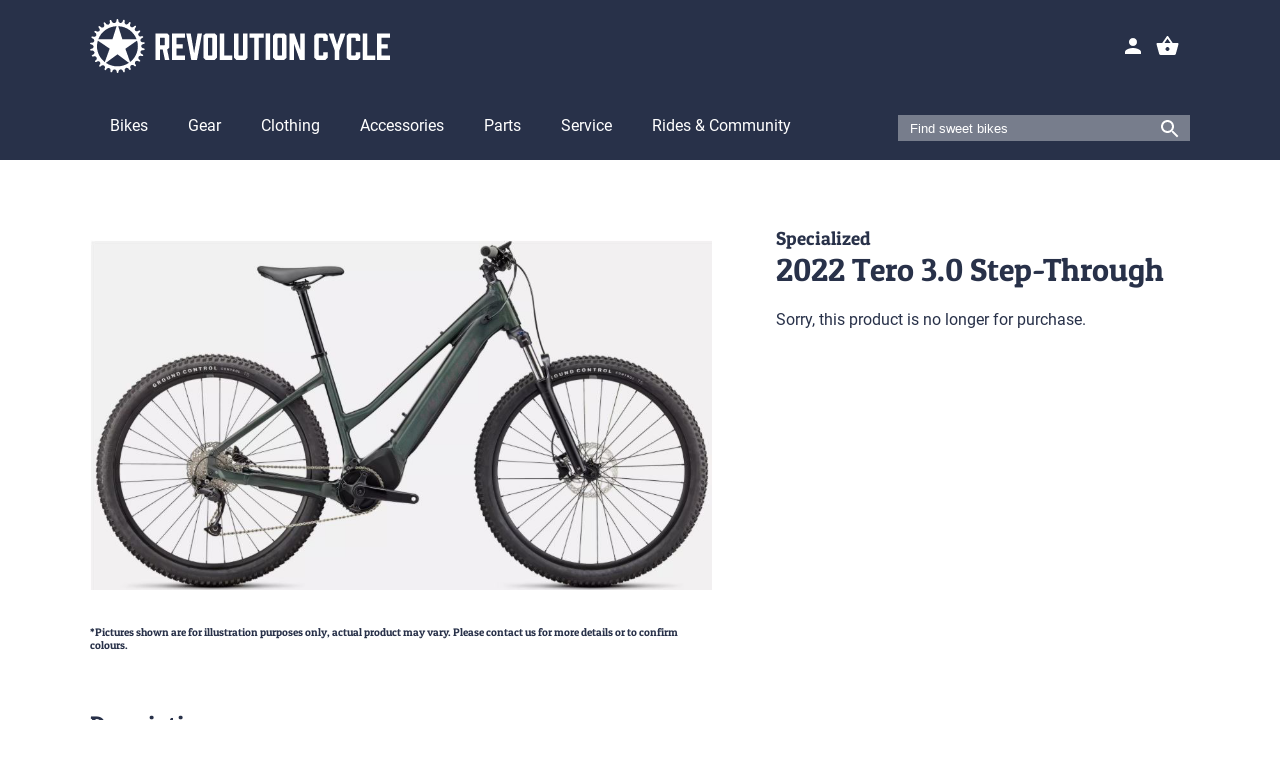

--- FILE ---
content_type: text/html
request_url: https://revolutioncycle.com/product/specialized-2022-tero-30-step-through
body_size: 37113
content:
<!doctype html>
<html lang="en">
	<head>
		<!-- Static Tags -->
		<meta charset="utf-8" />
		<link rel="icon" href="/favicon.png" />
		<link rel="stylesheet" href="/global.css" />
		<meta name="viewport" content="width=device-width, initial-scale=1" />
		<!-- Static Tags -->

		<!-- Meta Pixel Code -->
		<script>
			!(function (f, b, e, v, n, t, s) {
				if (f.fbq) return;
				n = f.fbq = function () {
					n.callMethod ? n.callMethod.apply(n, arguments) : n.queue.push(arguments);
				};
				if (!f._fbq) f._fbq = n;
				n.push = n;
				n.loaded = !0;
				n.version = '2.0';
				n.queue = [];
				t = b.createElement(e);
				t.async = !0;
				t.src = v;
				s = b.getElementsByTagName(e)[0];
				s.parentNode.insertBefore(t, s);
			})(window, document, 'script', 'https://connect.facebook.net/en_US/fbevents.js');
		</script>
		<noscript>
			<img
				height="1"
				width="1"
				style="display: none"
				src="https://www.facebook.com/tr?id=613563954075908&ev=PageView&noscript=1"
			/>
		</noscript>
		<!-- End Meta Pixel Code -->

		<!-- Google Analytics -->
		<script async src="https://www.googletagmanager.com/gtag/js?id=AW-955575139"></script>
		<!-- Google Analytics -->

		<!-- Dynamic Tags -->
		
		<link href="../_app/immutable/assets/4.BEsIGt3e.css" rel="stylesheet">
		<link href="../_app/immutable/assets/Footer.30R779Rf.css" rel="stylesheet">
		<link href="../_app/immutable/assets/StoreSelector.BivEfRcn.css" rel="stylesheet">
		<link href="../_app/immutable/assets/86.CrBNIg-V.css" rel="stylesheet">
		<link href="../_app/immutable/assets/Details.BqNzUcyi.css" rel="stylesheet"><title>Specialized 2022 Tero 3.0 Step-Through ✪ Revolution Cycle</title><!-- HEAD_svelte-gjvb74_START --><meta property="og:title" content="Specialized 2022 Tero 3.0 Step-Through ✪ Revolution Cycle"><meta property="og:description" content="Edmonton's Premiere Bikeshop since 1991"><meta property="og:image" content="https://media.revolutioncycle.com/piyjwonrqwmop3s9v0nn"><meta property="og:image:secure_url" content="https://media.revolutioncycle.com/piyjwonrqwmop3s9v0nn"><meta property="og:url" content="https://www.revolutioncycle.com/product/specialized-2022-tero-30-step-through"><meta property="twitter:image" content="https://media.revolutioncycle.com/piyjwonrqwmop3s9v0nn"><meta name="twitter:card" content="summary_large_image"><meta name="description" content="Edmonton's Premiere Bikeshop since 1991"><meta name="theme-color" content="#283149"><!-- HEAD_svelte-gjvb74_END -->
		<!-- Dynamic Tags -->
	</head>

	<body>
		  <header class="svelte-u0y1xz"><div class="header-top header-solid svelte-u0y1xz"><div class="header-inner svelte-u0y1xz"><a href="/"><svg xmlns="http://www.w3.org/2000/svg" xmlns:svg="http://www.w3.org/2000/svg" version="1.1" id="svg18" viewBox="0 0 812.34045 148.75772" class="svelte-1xyv4nv"><g id="g26" transform="matrix(1.3333333,0,0,-1.3333333,-367.27686,669.04538)"><g id="g28"><g id="g30" clip-path="url(#clipPath34)"><g id="g36" transform="translate(356.8113,412.8459)"><path class="chainring" d="m 0,0 -9.598,27.473 23.75,16.878 c 1.093,-3.72 1.689,-7.652 1.689,-11.725 C 15.841,19.389 9.643,7.608 0,0 m -25.704,-8.919 c -8.71,0 -16.789,2.685 -23.467,7.265 l 23.572,17.617 23.305,-17.658 c -6.667,-4.556 -14.726,-7.224 -23.41,-7.224 m -41.545,41.545 c 0,4.057 0.593,7.974 1.677,11.681 L -41.461,27.754 -51.306,-0.08 c -9.701,7.605 -15.943,19.422 -15.943,32.706 m 39.908,41.503 -8.505,-27.285 -28.814,0.238 c 5.691,15.33 20.171,26.381 37.319,27.047 M 13.252,47.084 -15.634,46.844 -24.138,74.13 C -6.96,73.493 7.552,62.434 13.252,47.084 M 25.514,28.761 c 0,0 -2.391,0.551 -3.033,3.986 0.674,3.399 3.166,4.081 3.166,4.081 4.397,0.673 4.081,2.371 4.081,2.371 l -0.071,0.539 c 0,0 -0.137,1.722 -4.557,1.23 0,0 -2.684,-0.096 -4.174,3.155 l 0.02,0.107 c -0.114,3.504 2.203,4.717 2.203,4.717 4.143,1.62 3.464,3.207 3.464,3.207 l -0.187,0.512 c 0,0 -0.51,1.65 -4.716,0.2 0,0 -2.61,-0.673 -4.776,2.174 l 0.025,0.197 c -1,3.36 1.012,5.134 1.012,5.134 3.593,2.622 2.529,3.983 2.529,3.983 l -0.31,0.447 c 0,0 -0.912,1.466 -4.609,-1.007 0,0 -2.434,-1.326 -5.253,0.876 l -0.003,0.049 c -1.74,3.044 -0.154,5.223 -0.154,5.223 2.905,3.37 1.563,4.455 1.563,4.455 l -0.405,0.363 c 0,0 -1.225,1.22 -4.264,-2.029 0,0 -2.096,-1.837 -5.342,-0.335 l -0.145,0.073 c -2.468,2.488 -1.479,5.215 -1.479,5.215 1.929,4.008 0.348,4.707 0.348,4.707 l -0.484,0.246 c 0,0 -1.499,0.86 -3.588,-3.067 0,0 -1.573,-2.529 -5.096,-1.921 l 0.024,0.075 c -2.947,1.898 -2.566,4.704 -2.566,4.704 1.024,4.33 -0.668,4.672 -0.668,4.672 l -0.528,0.136 c 0,0 -1.65,0.518 -2.847,-3.766 0,0 -0.992,-2.739 -4.564,-2.903 l -0.143,-0.036 c -3.328,1.103 -3.646,4.05 -3.646,4.05 -0.09,4.447 -1.816,4.357 -1.816,4.357 h -0.545 c 0,0 -1.723,0.09 -1.814,-4.357 0,0 -0.291,-3.033 -3.708,-4.082 l -0.928,-0.006 c -3.501,0.214 -4.481,2.853 -4.481,2.853 -1.226,4.277 -2.87,3.748 -2.87,3.748 l -0.526,-0.139 c 0,0 -1.69,-0.354 -0.641,-4.676 0,0 0.416,-2.88 -2.621,-4.769 l -0.302,-0.185 c -3.453,-0.61 -4.992,1.662 -4.992,1.662 -2.192,3.871 -3.667,2.972 -3.667,2.972 l -0.479,-0.258 c 0,0 -1.561,-0.739 0.471,-4.696 0,0 1.047,-2.64 -1.464,-5.185 l 0.069,-0.039 c -3.193,-1.45 -5.275,0.345 -5.275,0.345 -3.088,3.204 -4.291,1.965 -4.291,1.965 l -0.401,-0.37 c 0,0 -1.327,-1.105 1.627,-4.431 0,0 1.696,-2.273 -0.1,-5.365 l 0.002,0.131 c -2.763,-2.16 -5.034,-0.966 -5.034,-0.966 -3.753,2.388 -4.633,0.902 -4.633,0.902 l -0.301,-0.453 c 0,0 -1.031,-1.385 2.621,-3.925 0,0 2.006,-1.748 0.987,-5.176 l -0.062,-0.107 c -2.172,-2.752 -4.759,-2.154 -4.759,-2.154 -4.211,1.432 -4.715,-0.22 -4.715,-0.22 l -0.185,-0.512 c 0,0 -0.674,-1.59 3.476,-3.193 0,0 2.461,-1.2 2.281,-4.771 l -0.017,-0.239 c -1.466,-3.185 -4.007,-3.169 -4.007,-3.169 -4.43,0.404 -4.531,-1.319 -4.531,-1.319 l -0.06,-0.542 c 0,0 -0.283,-1.704 4.128,-2.288 0,0 2.555,-0.63 3.22,-4.136 -0.655,-3.434 -2.903,-3.974 -2.903,-3.974 -4.397,-0.681 -4.078,-2.378 -4.078,-2.378 l 0.073,-0.541 c 0,0 0.139,-1.719 4.559,-1.221 0,0 2.423,-0.05 3.917,-3.297 l 0.098,0.148 c 0.147,-3.504 -1.936,-4.624 -1.936,-4.624 -4.127,-1.66 -3.431,-3.241 -3.431,-3.241 l 0.194,-0.509 c 0,0 0.526,-1.646 4.717,-0.153 0,0 2.379,0.581 4.572,-2.245 l 0.039,-0.09 c 1.058,-3.343 -0.43,-4.864 -0.43,-4.864 -3.551,-2.681 -2.466,-4.024 -2.466,-4.024 l 0.319,-0.442 c 0,0 0.938,-1.45 4.594,1.083 0,0 1.912,1.077 4.763,-1.071 1.713,-3.041 0.535,-4.833 0.535,-4.833 -2.915,-3.359 -1.576,-4.447 -1.576,-4.447 l 0.404,-0.367 c 0,0 1.218,-1.223 4.269,2.017 0,0 1.693,1.454 4.933,-0.062 h 0.094 c 2.46,-2.499 1.826,-4.388 1.826,-4.388 -1.947,-4.001 -0.37,-4.705 -0.37,-4.705 l 0.485,-0.249 c 0,0 1.494,-0.866 3.601,3.053 0,0 1.215,1.689 4.736,1.064 l 0.153,0.062 c 2.973,-1.86 2.754,-4.019 2.754,-4.019 -0.964,-4.343 0.734,-4.662 0.734,-4.662 l 0.529,-0.129 c 0,0 1.654,-0.496 2.794,3.804 0,0 0.831,2.101 4.4,2.312 l 0.016,0.025 c 3.331,-1.093 3.662,-3.097 3.662,-3.097 0.103,-4.45 1.828,-4.354 1.828,-4.354 l 0.543,0.003 c 0,0 1.726,-0.085 1.805,4.361 0,0 0.275,2.097 3.692,3.155 l 0.085,0.028 c 3.497,-0.247 4.311,-2.242 4.311,-2.242 1.189,-4.288 2.835,-3.774 2.835,-3.774 l 0.528,0.134 c 0,0 1.695,0.338 0.685,4.671 0,0 -0.245,2.23 2.806,4.091 l 0.105,0.107 c 3.456,0.584 4.776,-1.179 4.776,-1.179 2.166,-3.884 3.647,-2.996 3.647,-2.996 l 0.478,0.256 c 0,0 1.568,0.729 -0.438,4.699 0,0 -0.823,2.126 1.704,4.656 l 0.134,0.058 c 3.22,1.388 4.851,-0.01 4.851,-0.01 3.026,-3.262 4.254,-2.048 4.254,-2.048 l 0.405,0.362 c 0,0 1.349,1.078 -1.541,4.462 0,0 -1.232,1.866 0.623,4.923 l 0.027,0.094 c 2.782,2.135 4.774,1.173 4.774,1.173 3.733,-2.419 4.625,-0.94 4.625,-0.94 l 0.304,0.45 c 0,0 1.044,1.376 -2.587,3.947 0,0 -1.721,1.514 -0.673,4.932 2.177,2.726 4.532,2.204 4.532,2.204 4.205,-1.446 4.712,0.206 4.712,0.206 l 0.189,0.511 c 0,0 0.677,1.588 -3.466,3.203 0,0 -2.184,1.107 -2.047,4.586 1.512,3.104 3.911,3.167 3.911,3.167 4.423,-0.466 4.547,1.255 4.547,1.255 l 0.07,0.541 c 0,0 0.304,1.701 -4.098,2.345" style="fill:#ffffff;fill-opacity:1;fill-rule:nonzero;stroke:none" id="path38"></path></g><g id="g40" transform="translate(426.4316,447.4507)"><path d="M 0,0 1.008,1.08 V 14.618 L 0,15.625 H -8.785 V 0 Z M -17.929,-30.17 V 24.554 H 5.688 L 10.153,20.09 V -4.392 L 5.688,-8.856 10.153,-30.17 H 1.152 L -3.312,-8.856 H -8.785 V -30.17 Z" style="fill:#ffffff;fill-opacity:1;fill-rule:nonzero;stroke:none" id="path42"></path></g><g id="g44" transform="translate(441.9814,417.2803)"><path d="M 0,0 V 54.725 H 26.21 V 45.868 H 9.145 V 32.259 H 21.818 V 23.402 H 9.145 V 8.857 H 26.21 V 0 Z" style="fill:#ffffff;fill-opacity:1;fill-rule:nonzero;stroke:none" id="path46"></path></g><g id="g48" transform="translate(492.7422,417.2803)"><path d="M 0,0 H -11.665 L -21.89,54.725 h 9.145 L -5.833,14.041 1.08,54.725 h 9.145 z" style="fill:#ffffff;fill-opacity:1;fill-rule:nonzero;stroke:none" id="path50"></path></g><g id="g52" transform="translate(522.8369,463.0762)"><path d="M 0,0 H -6.912 L -7.92,-1.008 v -34.923 l 1.008,-1.008 H 0 l 1.08,1.008 v 34.923 z m 10.297,4.464 v -45.796 l -4.464,-4.464 h -18.434 l -4.464,4.464 V 4.464 l 4.464,4.465 H 5.833 Z" style="fill:#ffffff;fill-opacity:1;fill-rule:nonzero;stroke:none" id="path54"></path></g><g id="g56" transform="translate(564.2373,417.2803)"><path d="m 0,0 h -25.131 v 54.725 h 9.217 V 8.857 H 0 Z" style="fill:#ffffff;fill-opacity:1;fill-rule:nonzero;stroke:none" id="path58"></path></g><g id="g60" transform="translate(595.4844,421.7446)"><path d="M 0,0 -4.464,-4.464 H -22.897 L -27.362,0 v 50.26 h 9.145 V 5.4 l 1.008,-1.007 h 7.057 L -9.145,5.4 V 50.26 H 0 Z" style="fill:#ffffff;fill-opacity:1;fill-rule:nonzero;stroke:none" id="path62"></path></g><g id="g64" transform="translate(628.2441,463.1484)"><path d="M 0,0 H -9.865 V -45.868 H -19.01 V 0 h -9.865 V 8.856 H 0 Z" style="fill:#ffffff;fill-opacity:1;fill-rule:nonzero;stroke:none" id="path66"></path></g><path d="m 632.13,472.005 h 9.146 V 417.28 h -9.146 z" style="fill:#ffffff;fill-opacity:1;fill-rule:nonzero;stroke:none" id="path68"></path><g id="g70" transform="translate(664.3145,463.0762)"><path d="M 0,0 H -6.912 L -7.92,-1.008 v -34.923 l 1.008,-1.008 H 0 l 1.08,1.008 v 34.923 z m 10.297,4.464 v -45.796 l -4.464,-4.464 h -18.434 l -4.464,4.464 V 4.464 l 4.464,4.465 H 5.833 Z" style="fill:#ffffff;fill-opacity:1;fill-rule:nonzero;stroke:none" id="path72"></path></g><g id="g74" transform="translate(711.4746,472.0049)"><path d="m 0,0 v -54.725 h -9.865 l -11.881,33.555 v -33.555 h -9.145 V 0 h 9.865 l 11.88,-33.555 V 0 Z" style="fill:#ffffff;fill-opacity:1;fill-rule:nonzero;stroke:none" id="path76"></path></g><g id="g78" transform="translate(730.9229,421.7446)"><path d="m 0,0 v 45.796 l 4.464,4.464 h 18.433 l 4.465,-4.464 V 34.491 h -9.145 v 5.76 l -1.08,1.081 H 10.225 L 9.145,40.251 V 5.544 l 1.08,-1.08 h 6.912 l 1.08,1.08 v 5.761 h 9.145 V 0 L 22.897,-4.464 H 4.464 Z" style="fill:#ffffff;fill-opacity:1;fill-rule:nonzero;stroke:none" id="path80"></path></g><g id="g82" transform="translate(781.7559,417.2803)"><path d="m 0,0 h -9.073 v 19.082 l -12.529,35.643 h 9.937 l 7.129,-22.97 7.128,22.97 h 9.937 L 0,19.082 Z" style="fill:#ffffff;fill-opacity:1;fill-rule:nonzero;stroke:none" id="path84"></path></g><g id="g86" transform="translate(796.873,421.7446)"><path d="m 0,0 v 45.796 l 4.464,4.464 h 18.433 l 4.465,-4.464 V 34.491 h -9.144 v 5.76 l -1.08,1.081 H 10.225 L 9.145,40.251 V 5.544 l 1.08,-1.08 h 6.913 l 1.08,1.08 v 5.761 h 9.144 V 0 L 22.897,-4.464 H 4.464 Z" style="fill:#ffffff;fill-opacity:1;fill-rule:nonzero;stroke:none" id="path88"></path></g><g id="g90" transform="translate(854.6182,417.2803)"><path d="m 0,0 h -25.131 v 54.725 h 9.217 V 8.857 H 0 Z" style="fill:#ffffff;fill-opacity:1;fill-rule:nonzero;stroke:none" id="path92"></path></g><g id="g94" transform="translate(858.502,417.2803)"><path d="M 0,0 V 54.725 H 26.211 V 45.868 H 9.146 V 32.259 H 21.818 V 23.402 H 9.146 V 8.857 H 26.211 V 0 Z" style="fill:#ffffff;fill-opacity:1;fill-rule:nonzero;stroke:none" id="path96"></path></g></g></g></g></svg> </a> <div class="icons svelte-u0y1xz"><a href="/my-account/" class="account-icon svelte-u0y1xz" data-svelte-h="svelte-uo4l38"><svg xmlns="http://www.w3.org/2000/svg" width="24" height="24" viewBox="0 0 24 24"><path d="M12 12c2.21 0 4-1.79 4-4s-1.79-4-4-4-4 1.79-4 4 1.79 4 4 4zm0 2c-2.67 0-8 1.34-8 4v2h16v-2c0-2.66-5.33-4-8-4z" fill="white"></path><path d="M0 0h24v24H0z" fill="none"></path></svg></a> <a href="/cart" class="cart-icon svelte-u0y1xz"><svg width="45" height="24" viewBox="0 0 24 24"><path d="M0 0h24v24H0z" fill="none"></path><path d="M17.21 9l-4.38-6.56c-.19-.28-.51-.42-.83-.42-.32 0-.64.14-.83.43L6.79 9H2c-.55 0-1 .45-1 1 0 .09.01.18.04.27l2.54 9.27c.23.84 1 1.46 1.92 1.46h13c.92 0 1.69-.62 1.93-1.46l2.54-9.27L23 10c0-.55-.45-1-1-1h-4.79zM9 9l3-4.4L15 9H9zm3 8c-1.1 0-2-.9-2-2s.9-2 2-2 2 .9 2 2-.9 2-2 2z" fill="white"></path></svg></a> <div class="mobile-toggle svelte-u0y1xz" data-svelte-h="svelte-1ykz9g7"><svg xmlns="http://www.w3.org/2000/svg" height="24px" viewBox="0 0 24 24" width="24px" fill="#fff"><path d="M0 0h24v24H0V0z" fill="none"></path><path d="M3 18h18v-2H3v2zm0-5h18v-2H3v2zm0-7v2h18V6H3z"></path></svg></div> <div class="cart-toast svelte-u0y1xz"><h1 class="m0" data-svelte-h="svelte-11qyknw">Cart</h1>   <p>Subtotal: $0.00</p></div> <div class="account-toast svelte-u0y1xz"><h1 class="m0" align="center" data-svelte-h="svelte-16b6exz">Hello Guest</h1> <p data-svelte-h="svelte-15oihcd">Click icon to login or register</p></div></div></div></div> <div class="header-bottom header-solid svelte-u0y1xz"><div class="header-inner svelte-zuo52t"><nav class="svelte-zuo52t"><div class="nav-item svelte-zuo52t" index="0">Bikes </div><div class="nav-item svelte-zuo52t" index="1">Gear </div><div class="nav-item svelte-zuo52t" index="2">Clothing </div><div class="nav-item svelte-zuo52t" index="3">Accessories </div><div class="nav-item svelte-zuo52t" index="4">Parts </div><div class="nav-item svelte-zuo52t" index="5">Service </div><div class="nav-item svelte-zuo52t" index="6">Rides &amp; Community </div></nav> <div class="search svelte-zuo52t"><input type="text" placeholder="Find sweet bikes" class="svelte-zuo52t"> <svg class="header-search-icon svelte-zuo52t" xmlns="http://www.w3.org/2000/svg" width="24" height="24" viewBox="0 0 24 24"><path fill="white" d="M15.5 14h-.79l-.28-.27C15.41 12.59 16 11.11 16 9.5 16 5.91 13.09 3 9.5 3S3 5.91 3 9.5 5.91 16 9.5 16c1.61 0 3.09-.59 4.23-1.57l.27.28v.79l5 4.99L20.49 19l-4.99-5zm-6 0C7.01 14 5 11.99 5 9.5S7.01 5 9.5 5 14 7.01 14 9.5 11.99 14 9.5 14z"></path><path d="M0 0h24v24H0z" fill="none"></path></svg></div></div> <div class="dropdown svelte-zuo52t" index="0"><div class="dropdown-content svelte-zuo52t"> <div class="group"><a href="/store/bikes" class="svelte-zuo52t"><h2>Bikes</h2> </a> <a href="/page/shop-clearance-bikes" class="svelte-zuo52t">Clearance</a><a href="/store/fatbike" class="svelte-zuo52t">Fatbikes</a><a href="/page/electric-bikes" class="svelte-zuo52t">eBikes</a><a href="/page/mountain-bikes" class="svelte-zuo52t">Mountain Bikes</a><a href="/store/road-bikes" class="svelte-zuo52t">Road/Gravel Bikes</a><a href="/store/hybrid-bikes" class="svelte-zuo52t">Hybrid/Urban Bikes</a><a href="/store/kids-bikes" class="svelte-zuo52t">Kids Bikes</a><a href="/store/used-bikes" class="svelte-zuo52t">Used Bikes</a><a href="/store/bikes" class="svelte-zuo52t">View All</a> </div> <div class="reccomendations svelte-zuo52t"> <div class="reccomendation svelte-zuo52t"><img src="https://media.revolutioncycle.com/dileptbgpscmgjq6nqiw" alt="2024 Marin Gestalt X10" loading="lazy"> <p><b>2024 Marin Gestalt X10</b></p> <p class="mb0 on-sale svelte-zuo52t">$1,699.99</p> <s class="mt0 svelte-zuo52t">$1,999.99</s> </div> <div class="reccomendation svelte-zuo52t"><img src="https://media.revolutioncycle.com/jx581jam4hyylrb3nqki" alt="Salsa Rangefinder Deore 12Speed" loading="lazy"> <p><b>Salsa Rangefinder Deore 12Speed</b></p> <p class="mb0 on-sale svelte-zuo52t">$1,679.99</p> <s class="mt0 svelte-zuo52t">$2,349.99</s> </div> <div class="reccomendation svelte-zuo52t"><img src="https://media.revolutioncycle.com/zhkaotphiolvq8ftxyes" alt="Amflow PL Carbon Pro eMTB 800Wh" loading="lazy"> <p><b>Amflow PL Carbon Pro eMTB 800Wh</b></p> <p>$15,499.99</p> </div> <div class="reccomendation svelte-zuo52t"><img src="https://media.revolutioncycle.com/y4kpkeg7p0cibafiodru" alt="Scott 2022 Aspect 930" loading="lazy"> <p><b>Scott 2022 Aspect 930</b></p> <p class="mb0 on-sale svelte-zuo52t">$649.99</p> <s class="mt0 svelte-zuo52t">$1,299.99</s> </div> </div></div> </div><div class="dropdown svelte-zuo52t" index="1"><div class="dropdown-content svelte-zuo52t"> <div class="group"><a href="/store/gear" class="svelte-zuo52t"><h2>Gear</h2> </a> <a href="/store/helmets" class="svelte-zuo52t">Helmets</a><a href="/store/footwear" class="svelte-zuo52t">Footwear</a><a href="/store/sunglasses-goggles" class="svelte-zuo52t">Sunglasses/Goggles</a><a href="/store/gloves" class="svelte-zuo52t">Gloves</a><a href="/store/hyrdation-packs" class="svelte-zuo52t">Hydration Packs</a><a href="/store/armour" class="svelte-zuo52t">Armour</a><a href="/page/shop-clearance-gear" class="svelte-zuo52t">Clearance</a> </div> <div class="reccomendations svelte-zuo52t"> <div class="reccomendation svelte-zuo52t"><img src="https://media.revolutioncycle.com/zz7fenofiuoen2s60w9d" alt="Specialized Women's 2FO Clip Shoe" loading="lazy"> <p><b>Specialized Women's 2FO Clip Shoe</b></p> <p class="mb0 on-sale svelte-zuo52t">$100.00</p> <s class="mt0 svelte-zuo52t">$250.00</s> </div> <div class="reccomendation svelte-zuo52t"><img src="https://media.revolutioncycle.com/bxdyeqiuagrfewjvkl5f" alt="Smith Lowdown XL2 Sunglasses" loading="lazy"> <p><b>Smith Lowdown XL2 Sunglasses</b></p> <p>$160.00</p> </div> <div class="reccomendation svelte-zuo52t"><img src="https://media.revolutioncycle.com/hdvy6tni12hq4rpe4wzx" alt="Craft Core Essence Thermal Glove Unisex" loading="lazy"> <p><b>Craft Core Essence Thermal Glove Unisex</b></p> <p class="mb0 on-sale svelte-zuo52t">$22.50</p> <s class="mt0 svelte-zuo52t">$44.99</s> </div> <div class="reccomendation svelte-zuo52t"><img src="https://media.revolutioncycle.com/jzu3vlvvtj51d2ev52kx" alt="Craft Siberian 2.0 Glove" loading="lazy"> <p><b>Craft Siberian 2.0 Glove</b></p> <p class="mb0 on-sale svelte-zuo52t">$40.00</p> <s class="mt0 svelte-zuo52t">$79.99</s> </div> </div></div> </div><div class="dropdown svelte-zuo52t" index="2"><div class="dropdown-content svelte-zuo52t"> <div class="group"><a href="/store/clothing" class="svelte-zuo52t"><h2>Clothing</h2> </a> <a href="/store/jerseys" class="svelte-zuo52t">Jerseys</a><a href="/store/jackets-vests" class="svelte-zuo52t">Jackets/Vests</a><a href="/store/shirts-hoodies" class="svelte-zuo52t">Shirts/Hoodies</a><a href="/store/shorts-bibs" class="svelte-zuo52t">Shorts/Bibs</a><a href="/store/tights-pants" class="svelte-zuo52t">Tights/Pants</a><a href="/store/trail-casual-shorts" class="svelte-zuo52t">Trail/Casual Shorts</a><a href="/store/undergarments-baselayers" class="svelte-zuo52t">Undergarments/Baselayers</a><a href="/store/clothing-accessories" class="svelte-zuo52t">Clothing Accessories</a><a href="/store/kids-clothing" class="svelte-zuo52t">Kid's Clothing</a><a href="/store/clothing/clearance" class="svelte-zuo52t">Clearance</a> </div> <div class="reccomendations svelte-zuo52t"> <div class="reccomendation svelte-zuo52t"><img src="https://media.revolutioncycle.com/hmorafcwcxt0idbtecth" alt="7Mesh Slab Short Men's" loading="lazy"> <p><b>7Mesh Slab Short Men's</b></p> <p class="mb0 on-sale svelte-zuo52t">$74.95</p> <s class="mt0 svelte-zuo52t">$150.00</s> </div> <div class="reccomendation svelte-zuo52t"><img src="https://media.revolutioncycle.com/cw3k2z94supw6m82vwnb" alt="Fox Women's Ranger Tight" loading="lazy"> <p><b>Fox Women's Ranger Tight</b></p> <p class="mb0 on-sale svelte-zuo52t">$99.99</p> <s class="mt0 svelte-zuo52t">$169.99</s> </div> <div class="reccomendation svelte-zuo52t"><img src="https://media.revolutioncycle.com/wyrc2exqx6zugq2mkpke" alt="Craft Mens Fuseknit Bike Boxer" loading="lazy"> <p><b>Craft Mens Fuseknit Bike Boxer</b></p> <p>$59.99</p> </div> <div class="reccomendation svelte-zuo52t"><img src="https://media.revolutioncycle.com/rojtn0xzwpwybtwu1udm" alt="Craft Core Essence Thermal Hat" loading="lazy"> <p><b>Craft Core Essence Thermal Hat</b></p> <p class="mb0 on-sale svelte-zuo52t">$21.00</p> <s class="mt0 svelte-zuo52t">$30.00</s> </div> </div></div> </div><div class="dropdown svelte-zuo52t" index="3"><div class="dropdown-content svelte-zuo52t"><div class="group"><a href="/store/accessories" class="svelte-zuo52t"><h2>Accessories</h2> </a> <h3>On-Bike</h3> <a href="/store/baskets" class="svelte-zuo52t">Baskets</a><a href="/store/bells-mirrors" class="svelte-zuo52t">Bells &amp; Mirrors</a><a href="/store/cargo-bike-gear" class="svelte-zuo52t">Cargo Bike Gear</a><a href="/store/cycling-computers" class="svelte-zuo52t">Cycling Computers</a><a href="/store/pannier-bikepacking bags" class="svelte-zuo52t">Pannier &amp; Bikepacking Bags</a><a href="/store/fenders-mudguards" class="svelte-zuo52t">Fenders &amp; Mudguards</a><a href="/store/kickstands" class="svelte-zuo52t">Kickstands</a><a href="/store/lights" class="svelte-zuo52t">Lights</a><a href="/store/pannier-racks" class="svelte-zuo52t">Pannier Racks</a><a href="/store/pogies" class="svelte-zuo52t">Pogies</a><a href="/store/training-wheels" class="svelte-zuo52t">Training Wheels</a><a href="/store/bottle-cages" class="svelte-zuo52t">Bottle Cages</a><a href="/store/bottles" class="svelte-zuo52t">Bottles</a><a href="/store/accessories/clearance" class="svelte-zuo52t">Clearance</a> </div><div class="group"> <h3>Additional Accessories</h3> <a href="/store/action-camera" class="svelte-zuo52t">Action Camera</a><a href="/store/bike-storage" class="svelte-zuo52t">Bike Storage</a><a href="/store/camping-gear" class="svelte-zuo52t">Camping Gear</a><a href="/store/car-racks" class="svelte-zuo52t">Car Racks</a><a href="/store/child-carriers-strollers" class="svelte-zuo52t">Child Carriers &amp; Strollers</a><a href="/store/creams-lotions" class="svelte-zuo52t">Creams &amp; Lotions</a><a href="/store/cups-mugs" class="svelte-zuo52t">Cups &amp; Mugs</a><a href="/store/locks-security" class="svelte-zuo52t">Locks &amp; Security</a><a href="/store/nutrition" class="svelte-zuo52t">Nutrition</a><a href="/store/pumps-gauges" class="svelte-zuo52t">Pumps &amp; Gauges</a><a href="/store/stickers" class="svelte-zuo52t">Stickers</a><a href="/store/strollers" class="svelte-zuo52t">Strollers</a><a href="/store/tools" class="svelte-zuo52t">Tools</a><a href="/store/trailers" class="svelte-zuo52t">Trailers</a><a href="/store/trainers" class="svelte-zuo52t">Trainers</a><a href="/store/travel-cases" class="svelte-zuo52t">Travel Cases</a><a href="/store/accessories/clearance" class="svelte-zuo52t">Clearance</a> </div> <div class="group">  </div> <div class="reccomendations wrap svelte-zuo52t"> <div class="reccomendation svelte-zuo52t"><img src="https://media.revolutioncycle.com/kc0dzvemwbgmzqb4unph" alt="Ortlieb Handlebar Bag Ultimate6 S Plus without Adaptor" loading="lazy"> <p><b>Ortlieb Handlebar Bag Ultimate6 S Plus without Adaptor</b></p> <p>$134.99</p> </div> <div class="reccomendation svelte-zuo52t"><img src="https://media.revolutioncycle.com/gmdvltg6bwnwdonffhs2" alt="Mirrycle Mountain Mirror" loading="lazy"> <p><b>Mirrycle Mountain Mirror</b></p> <p>$34.99</p> </div> <div class="reccomendation svelte-zuo52t"><img src="https://media.revolutioncycle.com/mjmexnzewejs9wdlq8sn" alt="Birzman Chain Whip" loading="lazy"> <p><b>Birzman Chain Whip</b></p> <p>$59.99</p> </div> <div class="reccomendation svelte-zuo52t"><img src="https://media.revolutioncycle.com/epsqltkzgky3iqmkffrf" alt="Topeak Rack Rear Explorer Tubular 29 with Disc Brake Mount" loading="lazy"> <p><b>Topeak Rack Rear Explorer Tubular 29 with Disc Brake Mount</b></p> <p>$79.99</p> </div> <div class="reccomendation svelte-zuo52t"><img src="https://media.revolutioncycle.com/w8qpgtf1xpxacdcmascf" alt="Abus U-Lock Ultra 410 Key 12mm 17x23cm 6.7x9in Black + Cobra Loop Cable 10mm x 120cm 4ft + SH34 Mounting Bracket" loading="lazy"> <p><b>Abus U-Lock Ultra 410 Key 12mm 17x23cm 6.7x9in Black + Cobra Loop Cable 10mm x 120cm 4ft + SH34 Mounting Bracket</b></p> <p>$84.99</p> </div> <div class="reccomendation svelte-zuo52t"><img src="https://media.revolutioncycle.com/zdzohc5k0tr6nedsrt8f" alt="Kryptonite Keeper 12 STD ULock Black" loading="lazy"> <p><b>Kryptonite Keeper 12 STD ULock Black</b></p> <p>$104.99</p> </div> </div></div> </div><div class="dropdown svelte-zuo52t" index="4"><div class="dropdown-content svelte-zuo52t"><div class="group"><a href="/store/parts" class="svelte-zuo52t"><h2>Parts</h2> </a> <h3>Drivetrain</h3> <a href="/store/cassettes-freewheels" class="svelte-zuo52t">Cassettes &amp; Freewheels</a><a href="/store/chain-parts" class="svelte-zuo52t">Chain Parts</a><a href="/store/chaingaurds-bashgaurds" class="svelte-zuo52t">Chaingaurds &amp; Bashgaurds</a><a href="/store/chainrings" class="svelte-zuo52t">Chainrings</a><a href="/store/chains" class="svelte-zuo52t">Chains</a><a href="/store/crank-chainring-parts" class="svelte-zuo52t">Crank &amp; Chainring Parts</a><a href="/store/cranks" class="svelte-zuo52t">Cranks</a><a href="/store/derailleur-hangers" class="svelte-zuo52t">Derailleur Hangers</a><a href="/store/front-derailleurs" class="svelte-zuo52t">Front Derailleurs</a><a href="/store/full-groupsets" class="svelte-zuo52t">Full Groupsets</a><a href="/store/rear-derailleurs" class="svelte-zuo52t">Rear Derailleurs</a><a href="/store/shift-levers" class="svelte-zuo52t">Shift Levers</a> </div><div class="group"> <h3>Brakes</h3> <a href="/store/brake-adaptors" class="svelte-zuo52t">Brake Adaptors</a><a href="/store/brake-calipers" class="svelte-zuo52t">Brake Calipers</a><a href="/store/brake-levers" class="svelte-zuo52t">Brake Levers</a><a href="/store/disc-brake-pads" class="svelte-zuo52t">Disc Brake Pads</a><a href="/store/disc-brakesets" class="svelte-zuo52t">Disc Brakesets</a><a href="/store/disc-rotors" class="svelte-zuo52t">Disc Rotors</a><a href="/store/rim-brake-pads" class="svelte-zuo52t">Rim Brake Pads</a><a href="/store/rim-brakesets" class="svelte-zuo52t">Rim Brakes</a> </div><div class="group"> <h3>Frame &amp; Fork</h3> <a href="/store/framesets" class="svelte-zuo52t">Framesets</a><a href="/store/frame-parts" class="svelte-zuo52t">Frame Parts</a><a href="/store/forks" class="svelte-zuo52t">Forks</a><a href="/store/fork-parts" class="svelte-zuo52t">Fork Parts</a><a href="/store/pivot-bolt-bearing-kits" class="svelte-zuo52t">Pivot, Bolt, &amp; Bearing Kits</a><a href="/store/rear-shocks" class="svelte-zuo52t">Rear Shocks</a><a href="/store/rear-shock-parts" class="svelte-zuo52t">Rear Shock Parts</a> </div><div class="group"> <h3>Contact Points</h3> <a href="/store/dropper-posts" class="svelte-zuo52t">Dropper Posts</a><a href="/store/grips-bartape" class="svelte-zuo52t">Grips &amp; Bartape</a><a href="/store/handlebars" class="svelte-zuo52t">Handlebars</a><a href="/store/saddle-parts" class="svelte-zuo52t">Saddle Parts</a><a href="/store/saddles" class="svelte-zuo52t">Saddles</a><a href="/store/seatpost-collars" class="svelte-zuo52t">Seatpost Collars</a><a href="/store/seatpost-parts" class="svelte-zuo52t">Seatpost Parts</a><a href="/store/seatposts" class="svelte-zuo52t">Seatposts</a><a href="/store/stems" class="svelte-zuo52t">Stems</a> </div><div class="group"> <h3>Pedals</h3> <a href="/store/clipless-cleats" class="svelte-zuo52t">Clipless Cleats</a><a href="/store/pedals" class="svelte-zuo52t">Pedals</a><a href="/store/pedal-parts" class="svelte-zuo52t">Pedal Parts</a> </div><div class="group"> <h3>Maintenance</h3> <a href="/store/cables-housing-fittings" class="svelte-zuo52t">Cables, Housing, &amp; Fittings</a><a href="/store/carbon-paste-anti-seize" class="svelte-zuo52t">Carbon Paste &amp; Anti-Seize</a><a href="/store/chain-lubes" class="svelte-zuo52t">Chain Lubes</a><a href="/store/cleaners-degreasers" class="svelte-zuo52t">Cleaners &amp; Degreasers</a><a href="/store/disc-brake-fluid-bleed-kits" class="svelte-zuo52t">Disc Brake Fluid &amp; Bleed Kits</a><a href="/store/fork-oils-and-products" class="svelte-zuo52t">Fork Oils and Products</a><a href="/store/greases" class="svelte-zuo52t">Greases</a> </div><div class="group"> <h3>Bearings</h3> <a href="/store/bearings-proper" class="svelte-zuo52t">Bearings</a><a href="/store/bottom-brackets" class="svelte-zuo52t">Bottom Brackets</a><a href="/store/headsets" class="svelte-zuo52t">Headsets</a><a href="/store/headset-parts" class="svelte-zuo52t">Headset Parts</a> </div><div class="group"> <h3>Wheel &amp; Tire</h3> <a href="/store/hubs" class="svelte-zuo52t">Hubs</a><a href="/store/hub-parts" class="svelte-zuo52t">Hub Parts</a><a href="/store/rims" class="svelte-zuo52t">Rims</a><a href="/store/spokes-nipples" class="svelte-zuo52t">Spokes &amp; Nipples</a><a href="/store/tubeless-equipment" class="svelte-zuo52t">Tubeless Equipment</a><a href="/store/tire-studs-glues" class="svelte-zuo52t">Tire Studs and Glues</a><a href="/store/tube-plugs-tire-patches" class="svelte-zuo52t">Tube Plugs &amp; Tire Patches</a><a href="/store/tires" class="svelte-zuo52t">Tires</a><a href="/store/tubes" class="svelte-zuo52t">Tubes</a><a href="/store/valvecaps-adaptors" class="svelte-zuo52t">Valvecaps &amp; Adaptors</a><a href="/store/wheels-wheelsets" class="svelte-zuo52t">Wheels &amp; Wheelsets</a> </div><div class="group"> <h3>Electronics</h3> <a href="/store/ebike-parts-kits" class="svelte-zuo52t">eBike Parts &amp; Kits</a><a href="/store/electronic-parts" class="svelte-zuo52t">Electronic Parts</a> </div><div class="group"> <h3>Clearance</h3> <a href="/store/parts/clearance" class="svelte-zuo52t">Clearance</a> </div> <div class="group">  </div> </div> </div><div class="dropdown svelte-zuo52t" index="5"><div class="dropdown-content svelte-zuo52t"> </div> </div><div class="dropdown svelte-zuo52t" index="6"><div class="dropdown-content svelte-zuo52t"> </div> </div></div> <div class="header-mobile svelte-u0y1xz"><div class="drawer-body svelte-rjaka8"><div class="drawer-top svelte-rjaka8"><div data-svelte-h="svelte-10tlrd8"><svg xmlns="http://www.w3.org/2000/svg" height="24px" viewBox="0 0 24 24" width="24px" fill="#fff"><path d="M0 0h24v24H0V0z" fill="none"></path><path d="M3 18h18v-2H3v2zm0-5h18v-2H3v2zm0-7v2h18V6H3z"></path></svg></div> <input placeholder="I'm looking for" class="svelte-rjaka8"> <div><a href="/my-account" class="account-icon" data-svelte-h="svelte-vcs89p"><svg xmlns="http://www.w3.org/2000/svg" width="24" height="24" viewBox="0 0 24 24"><path d="M12 12c2.21 0 4-1.79 4-4s-1.79-4-4-4-4 1.79-4 4 1.79 4 4 4zm0 2c-2.67 0-8 1.34-8 4v2h16v-2c0-2.66-5.33-4-8-4z" fill="white"></path><path d="M0 0h24v24H0z" fill="none"></path></svg></a> <a href="/cart" class="cart-icon"><svg width="45" height="24" viewBox="0 0 24 24"><path d="M0 0h24v24H0z" fill="none"></path><path d="M17.21 9l-4.38-6.56c-.19-.28-.51-.42-.83-.42-.32 0-.64.14-.83.43L6.79 9H2c-.55 0-1 .45-1 1 0 .09.01.18.04.27l2.54 9.27c.23.84 1 1.46 1.92 1.46h13c.92 0 1.69-.62 1.93-1.46l2.54-9.27L23 10c0-.55-.45-1-1-1h-4.79zM9 9l3-4.4L15 9H9zm3 8c-1.1 0-2-.9-2-2s.9-2 2-2 2 .9 2 2-.9 2-2 2z" fill="white"></path></svg></a></div></div> <div class="drawer-content svelte-rjaka8"><div class="drawer-group"><h1 class="svelte-rjaka8">Bikes</h1> <div class="drawer-links svelte-rjaka8"><a href="/page/shop-clearance-bikes" class="svelte-rjaka8">Clearance</a><a href="/store/fatbike" class="svelte-rjaka8">Fatbikes</a><a href="/page/electric-bikes" class="svelte-rjaka8">eBikes</a><a href="/page/mountain-bikes" class="svelte-rjaka8">Mountain Bikes</a><a href="/store/road-bikes" class="svelte-rjaka8">Road/Gravel Bikes</a><a href="/store/hybrid-bikes" class="svelte-rjaka8">Hybrid/Urban Bikes</a><a href="/store/kids-bikes" class="svelte-rjaka8">Kids Bikes</a><a href="/store/used-bikes" class="svelte-rjaka8">Used Bikes</a><a href="/store/bikes" class="svelte-rjaka8">View All</a> </div> </div><div class="drawer-group"><h1 class="svelte-rjaka8">Gear</h1> <div class="drawer-links svelte-rjaka8"><a href="/store/helmets" class="svelte-rjaka8">Helmets</a><a href="/store/footwear" class="svelte-rjaka8">Footwear</a><a href="/store/sunglasses-goggles" class="svelte-rjaka8">Sunglasses/Goggles</a><a href="/store/gloves" class="svelte-rjaka8">Gloves</a><a href="/store/hyrdation-packs" class="svelte-rjaka8">Hydration Packs</a><a href="/store/armour" class="svelte-rjaka8">Armour</a><a href="/page/shop-clearance-gear" class="svelte-rjaka8">Clearance</a> </div> </div><div class="drawer-group"><h1 class="svelte-rjaka8">Clothing</h1> <div class="drawer-links svelte-rjaka8"><a href="/store/jerseys" class="svelte-rjaka8">Jerseys</a><a href="/store/jackets-vests" class="svelte-rjaka8">Jackets/Vests</a><a href="/store/shirts-hoodies" class="svelte-rjaka8">Shirts/Hoodies</a><a href="/store/shorts-bibs" class="svelte-rjaka8">Shorts/Bibs</a><a href="/store/tights-pants" class="svelte-rjaka8">Tights/Pants</a><a href="/store/trail-casual-shorts" class="svelte-rjaka8">Trail/Casual Shorts</a><a href="/store/undergarments-baselayers" class="svelte-rjaka8">Undergarments/Baselayers</a><a href="/store/clothing-accessories" class="svelte-rjaka8">Clothing Accessories</a><a href="/store/kids-clothing" class="svelte-rjaka8">Kid's Clothing</a><a href="/store/clothing/clearance" class="svelte-rjaka8">Clearance</a> </div> </div><div class="drawer-group"><h1 class="svelte-rjaka8">Accessories</h1> <div class="drawer-links svelte-rjaka8"><h2 class="svelte-rjaka8">On-Bike</h2> <a href="/store/baskets" class="svelte-rjaka8">Baskets</a><a href="/store/bells-mirrors" class="svelte-rjaka8">Bells &amp; Mirrors</a><a href="/store/cargo-bike-gear" class="svelte-rjaka8">Cargo Bike Gear</a><a href="/store/cycling-computers" class="svelte-rjaka8">Cycling Computers</a><a href="/store/pannier-bikepacking bags" class="svelte-rjaka8">Pannier &amp; Bikepacking Bags</a><a href="/store/fenders-mudguards" class="svelte-rjaka8">Fenders &amp; Mudguards</a><a href="/store/kickstands" class="svelte-rjaka8">Kickstands</a><a href="/store/lights" class="svelte-rjaka8">Lights</a><a href="/store/pannier-racks" class="svelte-rjaka8">Pannier Racks</a><a href="/store/pogies" class="svelte-rjaka8">Pogies</a><a href="/store/training-wheels" class="svelte-rjaka8">Training Wheels</a><a href="/store/bottle-cages" class="svelte-rjaka8">Bottle Cages</a><a href="/store/bottles" class="svelte-rjaka8">Bottles</a><a href="/store/accessories/clearance" class="svelte-rjaka8">Clearance</a><h2 class="svelte-rjaka8">Additional Accessories</h2> <a href="/store/action-camera" class="svelte-rjaka8">Action Camera</a><a href="/store/bike-storage" class="svelte-rjaka8">Bike Storage</a><a href="/store/camping-gear" class="svelte-rjaka8">Camping Gear</a><a href="/store/car-racks" class="svelte-rjaka8">Car Racks</a><a href="/store/child-carriers-strollers" class="svelte-rjaka8">Child Carriers &amp; Strollers</a><a href="/store/creams-lotions" class="svelte-rjaka8">Creams &amp; Lotions</a><a href="/store/cups-mugs" class="svelte-rjaka8">Cups &amp; Mugs</a><a href="/store/locks-security" class="svelte-rjaka8">Locks &amp; Security</a><a href="/store/nutrition" class="svelte-rjaka8">Nutrition</a><a href="/store/pumps-gauges" class="svelte-rjaka8">Pumps &amp; Gauges</a><a href="/store/stickers" class="svelte-rjaka8">Stickers</a><a href="/store/strollers" class="svelte-rjaka8">Strollers</a><a href="/store/tools" class="svelte-rjaka8">Tools</a><a href="/store/trailers" class="svelte-rjaka8">Trailers</a><a href="/store/trainers" class="svelte-rjaka8">Trainers</a><a href="/store/travel-cases" class="svelte-rjaka8">Travel Cases</a><a href="/store/accessories/clearance" class="svelte-rjaka8">Clearance</a> </div> </div><div class="drawer-group"><h1 class="svelte-rjaka8">Parts</h1> <div class="drawer-links svelte-rjaka8"><h2 class="svelte-rjaka8">Drivetrain</h2> <a href="/store/cassettes-freewheels" class="svelte-rjaka8">Cassettes &amp; Freewheels</a><a href="/store/chain-parts" class="svelte-rjaka8">Chain Parts</a><a href="/store/chaingaurds-bashgaurds" class="svelte-rjaka8">Chaingaurds &amp; Bashgaurds</a><a href="/store/chainrings" class="svelte-rjaka8">Chainrings</a><a href="/store/chains" class="svelte-rjaka8">Chains</a><a href="/store/crank-chainring-parts" class="svelte-rjaka8">Crank &amp; Chainring Parts</a><a href="/store/cranks" class="svelte-rjaka8">Cranks</a><a href="/store/derailleur-hangers" class="svelte-rjaka8">Derailleur Hangers</a><a href="/store/front-derailleurs" class="svelte-rjaka8">Front Derailleurs</a><a href="/store/full-groupsets" class="svelte-rjaka8">Full Groupsets</a><a href="/store/rear-derailleurs" class="svelte-rjaka8">Rear Derailleurs</a><a href="/store/shift-levers" class="svelte-rjaka8">Shift Levers</a><h2 class="svelte-rjaka8">Brakes</h2> <a href="/store/brake-adaptors" class="svelte-rjaka8">Brake Adaptors</a><a href="/store/brake-calipers" class="svelte-rjaka8">Brake Calipers</a><a href="/store/brake-levers" class="svelte-rjaka8">Brake Levers</a><a href="/store/disc-brake-pads" class="svelte-rjaka8">Disc Brake Pads</a><a href="/store/disc-brakesets" class="svelte-rjaka8">Disc Brakesets</a><a href="/store/disc-rotors" class="svelte-rjaka8">Disc Rotors</a><a href="/store/rim-brake-pads" class="svelte-rjaka8">Rim Brake Pads</a><a href="/store/rim-brakesets" class="svelte-rjaka8">Rim Brakes</a><h2 class="svelte-rjaka8">Frame &amp; Fork</h2> <a href="/store/framesets" class="svelte-rjaka8">Framesets</a><a href="/store/frame-parts" class="svelte-rjaka8">Frame Parts</a><a href="/store/forks" class="svelte-rjaka8">Forks</a><a href="/store/fork-parts" class="svelte-rjaka8">Fork Parts</a><a href="/store/pivot-bolt-bearing-kits" class="svelte-rjaka8">Pivot, Bolt, &amp; Bearing Kits</a><a href="/store/rear-shocks" class="svelte-rjaka8">Rear Shocks</a><a href="/store/rear-shock-parts" class="svelte-rjaka8">Rear Shock Parts</a><h2 class="svelte-rjaka8">Contact Points</h2> <a href="/store/dropper-posts" class="svelte-rjaka8">Dropper Posts</a><a href="/store/grips-bartape" class="svelte-rjaka8">Grips &amp; Bartape</a><a href="/store/handlebars" class="svelte-rjaka8">Handlebars</a><a href="/store/saddle-parts" class="svelte-rjaka8">Saddle Parts</a><a href="/store/saddles" class="svelte-rjaka8">Saddles</a><a href="/store/seatpost-collars" class="svelte-rjaka8">Seatpost Collars</a><a href="/store/seatpost-parts" class="svelte-rjaka8">Seatpost Parts</a><a href="/store/seatposts" class="svelte-rjaka8">Seatposts</a><a href="/store/stems" class="svelte-rjaka8">Stems</a><h2 class="svelte-rjaka8">Pedals</h2> <a href="/store/clipless-cleats" class="svelte-rjaka8">Clipless Cleats</a><a href="/store/pedals" class="svelte-rjaka8">Pedals</a><a href="/store/pedal-parts" class="svelte-rjaka8">Pedal Parts</a><h2 class="svelte-rjaka8">Maintenance</h2> <a href="/store/cables-housing-fittings" class="svelte-rjaka8">Cables, Housing, &amp; Fittings</a><a href="/store/carbon-paste-anti-seize" class="svelte-rjaka8">Carbon Paste &amp; Anti-Seize</a><a href="/store/chain-lubes" class="svelte-rjaka8">Chain Lubes</a><a href="/store/cleaners-degreasers" class="svelte-rjaka8">Cleaners &amp; Degreasers</a><a href="/store/disc-brake-fluid-bleed-kits" class="svelte-rjaka8">Disc Brake Fluid &amp; Bleed Kits</a><a href="/store/fork-oils-and-products" class="svelte-rjaka8">Fork Oils and Products</a><a href="/store/greases" class="svelte-rjaka8">Greases</a><h2 class="svelte-rjaka8">Bearings</h2> <a href="/store/bearings-proper" class="svelte-rjaka8">Bearings</a><a href="/store/bottom-brackets" class="svelte-rjaka8">Bottom Brackets</a><a href="/store/headsets" class="svelte-rjaka8">Headsets</a><a href="/store/headset-parts" class="svelte-rjaka8">Headset Parts</a><h2 class="svelte-rjaka8">Wheel &amp; Tire</h2> <a href="/store/hubs" class="svelte-rjaka8">Hubs</a><a href="/store/hub-parts" class="svelte-rjaka8">Hub Parts</a><a href="/store/rims" class="svelte-rjaka8">Rims</a><a href="/store/spokes-nipples" class="svelte-rjaka8">Spokes &amp; Nipples</a><a href="/store/tubeless-equipment" class="svelte-rjaka8">Tubeless Equipment</a><a href="/store/tire-studs-glues" class="svelte-rjaka8">Tire Studs and Glues</a><a href="/store/tube-plugs-tire-patches" class="svelte-rjaka8">Tube Plugs &amp; Tire Patches</a><a href="/store/tires" class="svelte-rjaka8">Tires</a><a href="/store/tubes" class="svelte-rjaka8">Tubes</a><a href="/store/valvecaps-adaptors" class="svelte-rjaka8">Valvecaps &amp; Adaptors</a><a href="/store/wheels-wheelsets" class="svelte-rjaka8">Wheels &amp; Wheelsets</a><h2 class="svelte-rjaka8">Electronics</h2> <a href="/store/ebike-parts-kits" class="svelte-rjaka8">eBike Parts &amp; Kits</a><a href="/store/electronic-parts" class="svelte-rjaka8">Electronic Parts</a><h2 class="svelte-rjaka8">Clearance</h2> <a href="/store/parts/clearance" class="svelte-rjaka8">Clearance</a> </div> </div><div class="drawer-group"><h1 class="svelte-rjaka8">Service</h1> </div><div class="drawer-group"><h1 class="svelte-rjaka8">Rides &amp; Community</h1> </div></div> </div></div> </header> <div id="transition-wrapper"><content class="paper"><page> <div class="product-grid svelte-12i177o"><div class="product-image svelte-12i177o"><img class="main-img svelte-12i177o" src="https://media.revolutioncycle.com/u7ciwe6c7nsoos07ukke" alt="Specialized 2022 Tero 3.0 Step-Through"> <h6 class="mt0" data-svelte-h="svelte-1qd0j6d">*Pictures shown are for illustration purposes only, actual product may vary. Please contact us for more details or to confirm colours.</h6></div> <div class="product-selector svelte-12i177o"><h3 class="mb0">Specialized</h3> <h1 class="mt0"> 2022 Tero 3.0 Step-Through</h1> <p data-svelte-h="svelte-t88qd6">Sorry, this product is no longer for purchase.</p></div> <div class="product-details svelte-12i177o"><h2 data-svelte-h="svelte-hqk62g">Description</h2> <p class="m0">The new Turbo Tero is an electric mountain bike equipped for everyday rides. A mountain bike that you can commute on. A commuter you can take touring. A touring bike that you can haul freight with. Whatever you need it to be, for wherever you want to go. A true do-it-all superhero, Tero combines adaptable utility with World Champion mountain bike DNA and category-leading electric pedal assist.</p><br><p class="m0">Tero’s strengths are the fusion of power, confidence, and versatility. Developed in concert together, these attributes result in a strong, efficient, adaptable bike that is a joy to ride everywhere, from city streets to backcountry trails.</p><br><p class="m0">• Turbo Full Power 2.0E Motor and 530 Wh Battery- Integrated into the aluminum frame of the Tero 3.0, they effectively quadruple your own power, cranking out ample wattage to make short work of the steepest climbs and providing enough extra muscle to let you carry a mountain of adventure gear, groceries, kids and daydreams without breaking a sweat. It’s you, only faster. But what really sets this motor apart from the rest is how efficiently and seamlessly it melds with your own efforts.</p><p class="m0">• Mission Control and MasterMind- Mission Control allows you to tailor Tero’s power output levels to your desired preference—all three standard power modes can be almost infinitely adjusted to suit your power and range needs. MasterMind’s MicroTune function can adjust power output levels in 10% increments so that you can tune the range to suit your needs.</p><p class="m0">• Mountain Bike DNA- Tero’s componentry is tailored to enhance control and confidence. Aggressive but smooth rolling 29” wheels with 2.3” Ground Control tires offer ample traction in every situation, SRAM disc brakes deliver substantial braking bite, 110 mm of front suspension travel smooths the trail.</p><p class="m0">• Turbo System Lock - Use the Mission Control app to disable your bike’s motor and activate the motion sensor alarm. Once locked, the motor cannot be enabled again except by the owner.</p><p class="m0">• Fender, Rack, and Kickstand mounts. Rated to pull a thru-axle trailer. Child seat compatible.</p> <br> <a class="finance-mobile svelte-12i177o" href="https://www.financeit.ca/en/direct/payment-plan/YT0mZj0mbD0mcD1TaTJhOXJweXd4Q3NFb2pFLS1ILW53JnM9MCZ0PSZ2PTQ=/apply" target="_blank" data-svelte-h="svelte-1b2ikki"><img src="/finance-tile.png" alt="financeit" width="100%"></a> <a class="finance-desktop svelte-12i177o" href="https://www.financeit.ca/en/direct/payment-plan/YT0mZj0mbD0mcD1TaTJhOXJweXd4Q3NFb2pFLS1ILW53JnM9MCZ0PSZ2PTQ=/apply" target="_blank" data-svelte-h="svelte-hyqonw"><img src="/finance-banner.png" alt="financeit" width="100%"></a> <div class="details-box"><div class="details-nav svelte-1r44gk2"><div class="details-tab selected svelte-1r44gk2" name="specs">Specs</div><div class="details-tab svelte-1r44gk2" name="inventory">Inventory</div><div class="details-tab svelte-1r44gk2" name="size-chart">Size Chart</div><div class="details-tab svelte-1r44gk2" name="geo">Geometry</div></div> <div class="details-content svelte-1r44gk2"><div class="details-pane selected svelte-1r44gk2" name="specs"><h3>Battery</h3> <p>Specialized U2-530, alloy casing, state of charge display, 530Wh.</p><h3>Brakes</h3> <p>Shimano BR-MT200 hydraulic disc / Rotors 180mm F/R.</p><h3>Drivetrain</h3> <p>Shimano Alivio 9-speed / Crank - Forged Alloy 36T / 11-36T Cassette.</p><h3>Fork</h3> <p>SR Suntour XCM32, 110mm travel, lockout.</p><h3>Frame</h3> <p>E5 Aluminum / Integrated &amp; lockable downtube battery.</p><h3>Motor</h3> <p>Specialized 2.0E, 50Nm torque, custom tuned motor, 250W nominal.</p><h3>Tires</h3> <p>29in x 2.35in.</p> </div><div class="details-pane svelte-1r44gk2" name="inventory"><div class="inventory-wrapper svelte-1r44gk2"><div class="inventory"><h3 class="mb0">Small, Oak Green</h3> <p>Sherwood Park:
                                        Sold Out </p><p>Jasper Ave:
                                        Sold Out </p> <p>SKU: 210000042704</p> </div><div class="inventory"><h3 class="mb0">Medium, Oak Green</h3> <p>Sherwood Park:
                                        Sold Out </p><p>Jasper Ave:
                                        Sold Out </p> <p>SKU: 210000042705</p> </div> </div> </div><div class="details-pane svelte-1r44gk2" name="size-chart"> </div><div class="details-pane svelte-1r44gk2" name="geo"> </div></div> </div></div> </div></page></content></div> <footer class="svelte-jtaf07"><div class="footer-inner svelte-jtaf07"><div id="contactInfo" class="contact"><h3 class="mb0 svelte-jtaf07" data-svelte-h="svelte-1d6azvc">Contact</h3> <h4 class="m0 svelte-jtaf07">Jasper Ave Location</h4> <p class="svelte-jtaf07">P | <a href="tel:+17804863634">1.780.486.3634</a></p> <p class="svelte-jtaf07">E | <a href="/cdn-cgi/l/email-protection#f380879c8196b38196859c9f86879a9c9d908a909f96dd909c9e"><span class="__cf_email__" data-cfemail="1b686f74697e5b697e6d74776e6f727475786278777e35787476">[email&#160;protected]</span></a></p> <p class="svelte-jtaf07">A | <a href="https://g.page/revcycleyeg?share">11445 Jasper Ave</a></p> <p class="svelte-jtaf07">A | <a href="https://g.page/revcycleyeg?share">Edmonton, AB</a></p> <p class="svelte-jtaf07">A | <a href="https://g.page/revcycleyeg?share">T5K 0M7</a></p> <button data-svelte-h="svelte-eqrnf2">View Other Locations</button></div> <div id="storeHours" class="hours"><h3 class="mb0 svelte-jtaf07" data-svelte-h="svelte-lx4nel">Hours</h3> <h4 class="m0 svelte-jtaf07">Jasper Ave Location</h4> <p class="mb0 svelte-jtaf07"><b>Monday</b></p> <p class="mt0 svelte-jtaf07">10:00AM - 6:00PM</p><p class="mb0 svelte-jtaf07"><b>Tuesday</b></p> <p class="mt0 svelte-jtaf07">10:00AM - 6:00PM</p><p class="mb0 svelte-jtaf07"><b>Wednesday</b></p> <p class="mt0 svelte-jtaf07">10:00AM - 6:00PM</p><p class="mb0 svelte-jtaf07"><b>Thursday</b></p> <p class="mt0 svelte-jtaf07">10:00AM - 6:00PM</p><p class="mb0 svelte-jtaf07"><b>Friday</b></p> <p class="mt0 svelte-jtaf07">10:00AM - 6:00PM</p><p class="mb0 svelte-jtaf07"><b>Saturday</b></p> <p class="mt0 svelte-jtaf07">10:00AM - 6:00PM</p><p class="mb0 svelte-jtaf07"><b>Sunday</b></p> <p class="mt0 svelte-jtaf07" data-svelte-h="svelte-113tu4s">Gone Ridin&#39;</p> <button data-svelte-h="svelte-eqrnf2">View Other Locations</button></div> <div class="resources" data-svelte-h="svelte-nweby5"><h3 class="svelte-jtaf07">Resources</h3> <p class="svelte-jtaf07"><a href="/giftcard/balance">Gift Card Balance</a></p> <p class="svelte-jtaf07"><a href="https://www.financeit.ca/s/a1afLw">Financing</a></p> <p class="svelte-jtaf07"><a href="/terms/">Terms &amp; Conditions</a></p> <p class="svelte-jtaf07"><a href="/privacy-policy/">Privacy Policy</a></p> <p class="svelte-jtaf07"><a href="/terms/">Return Policy</a></p> <p class="svelte-jtaf07"><a href="/contact">Contact Us</a></p> <p class="svelte-jtaf07"><a href="https://g.page/r/CZW6fEPkT9wlEAE/review">Leave a Review</a></p></div> <div class="account"><h3 class="svelte-jtaf07" data-svelte-h="svelte-zi5xq3">Account</h3> <p class="svelte-jtaf07" data-svelte-h="svelte-rtrzu8"><a href="/my-account/">Login</a></p> <p class="svelte-jtaf07" data-svelte-h="svelte-1nfik3m"><a href="/my-account/">Register</a></p> <p class="svelte-jtaf07" data-svelte-h="svelte-oo5cla"><a href="/contact">Contact Us</a></p></div> <div class="subscribe"><h3 class="footer-text svelte-jtaf07" data-svelte-h="svelte-3v4pnj">Come Along for the Ride</h3> <p class="svelte-jtaf07" data-svelte-h="svelte-1a9hmwx">Sign up for our mailing list and be the first to hear about deals and events!</p> <button style="margin-top:1em;" data-svelte-h="svelte-flcop2">Subscribe</button></div></div> <div class="footer-bottom svelte-jtaf07"><div class="identity svelte-jtaf07"><svg xmlns="http://www.w3.org/2000/svg" xmlns:svg="http://www.w3.org/2000/svg" version="1.1" id="svg18" viewBox="0 0 812.34045 148.75772" class="svelte-1xyv4nv"><g id="g26" transform="matrix(1.3333333,0,0,-1.3333333,-367.27686,669.04538)"><g id="g28"><g id="g30" clip-path="url(#clipPath34)"><g id="g36" transform="translate(356.8113,412.8459)"><path class="chainring" d="m 0,0 -9.598,27.473 23.75,16.878 c 1.093,-3.72 1.689,-7.652 1.689,-11.725 C 15.841,19.389 9.643,7.608 0,0 m -25.704,-8.919 c -8.71,0 -16.789,2.685 -23.467,7.265 l 23.572,17.617 23.305,-17.658 c -6.667,-4.556 -14.726,-7.224 -23.41,-7.224 m -41.545,41.545 c 0,4.057 0.593,7.974 1.677,11.681 L -41.461,27.754 -51.306,-0.08 c -9.701,7.605 -15.943,19.422 -15.943,32.706 m 39.908,41.503 -8.505,-27.285 -28.814,0.238 c 5.691,15.33 20.171,26.381 37.319,27.047 M 13.252,47.084 -15.634,46.844 -24.138,74.13 C -6.96,73.493 7.552,62.434 13.252,47.084 M 25.514,28.761 c 0,0 -2.391,0.551 -3.033,3.986 0.674,3.399 3.166,4.081 3.166,4.081 4.397,0.673 4.081,2.371 4.081,2.371 l -0.071,0.539 c 0,0 -0.137,1.722 -4.557,1.23 0,0 -2.684,-0.096 -4.174,3.155 l 0.02,0.107 c -0.114,3.504 2.203,4.717 2.203,4.717 4.143,1.62 3.464,3.207 3.464,3.207 l -0.187,0.512 c 0,0 -0.51,1.65 -4.716,0.2 0,0 -2.61,-0.673 -4.776,2.174 l 0.025,0.197 c -1,3.36 1.012,5.134 1.012,5.134 3.593,2.622 2.529,3.983 2.529,3.983 l -0.31,0.447 c 0,0 -0.912,1.466 -4.609,-1.007 0,0 -2.434,-1.326 -5.253,0.876 l -0.003,0.049 c -1.74,3.044 -0.154,5.223 -0.154,5.223 2.905,3.37 1.563,4.455 1.563,4.455 l -0.405,0.363 c 0,0 -1.225,1.22 -4.264,-2.029 0,0 -2.096,-1.837 -5.342,-0.335 l -0.145,0.073 c -2.468,2.488 -1.479,5.215 -1.479,5.215 1.929,4.008 0.348,4.707 0.348,4.707 l -0.484,0.246 c 0,0 -1.499,0.86 -3.588,-3.067 0,0 -1.573,-2.529 -5.096,-1.921 l 0.024,0.075 c -2.947,1.898 -2.566,4.704 -2.566,4.704 1.024,4.33 -0.668,4.672 -0.668,4.672 l -0.528,0.136 c 0,0 -1.65,0.518 -2.847,-3.766 0,0 -0.992,-2.739 -4.564,-2.903 l -0.143,-0.036 c -3.328,1.103 -3.646,4.05 -3.646,4.05 -0.09,4.447 -1.816,4.357 -1.816,4.357 h -0.545 c 0,0 -1.723,0.09 -1.814,-4.357 0,0 -0.291,-3.033 -3.708,-4.082 l -0.928,-0.006 c -3.501,0.214 -4.481,2.853 -4.481,2.853 -1.226,4.277 -2.87,3.748 -2.87,3.748 l -0.526,-0.139 c 0,0 -1.69,-0.354 -0.641,-4.676 0,0 0.416,-2.88 -2.621,-4.769 l -0.302,-0.185 c -3.453,-0.61 -4.992,1.662 -4.992,1.662 -2.192,3.871 -3.667,2.972 -3.667,2.972 l -0.479,-0.258 c 0,0 -1.561,-0.739 0.471,-4.696 0,0 1.047,-2.64 -1.464,-5.185 l 0.069,-0.039 c -3.193,-1.45 -5.275,0.345 -5.275,0.345 -3.088,3.204 -4.291,1.965 -4.291,1.965 l -0.401,-0.37 c 0,0 -1.327,-1.105 1.627,-4.431 0,0 1.696,-2.273 -0.1,-5.365 l 0.002,0.131 c -2.763,-2.16 -5.034,-0.966 -5.034,-0.966 -3.753,2.388 -4.633,0.902 -4.633,0.902 l -0.301,-0.453 c 0,0 -1.031,-1.385 2.621,-3.925 0,0 2.006,-1.748 0.987,-5.176 l -0.062,-0.107 c -2.172,-2.752 -4.759,-2.154 -4.759,-2.154 -4.211,1.432 -4.715,-0.22 -4.715,-0.22 l -0.185,-0.512 c 0,0 -0.674,-1.59 3.476,-3.193 0,0 2.461,-1.2 2.281,-4.771 l -0.017,-0.239 c -1.466,-3.185 -4.007,-3.169 -4.007,-3.169 -4.43,0.404 -4.531,-1.319 -4.531,-1.319 l -0.06,-0.542 c 0,0 -0.283,-1.704 4.128,-2.288 0,0 2.555,-0.63 3.22,-4.136 -0.655,-3.434 -2.903,-3.974 -2.903,-3.974 -4.397,-0.681 -4.078,-2.378 -4.078,-2.378 l 0.073,-0.541 c 0,0 0.139,-1.719 4.559,-1.221 0,0 2.423,-0.05 3.917,-3.297 l 0.098,0.148 c 0.147,-3.504 -1.936,-4.624 -1.936,-4.624 -4.127,-1.66 -3.431,-3.241 -3.431,-3.241 l 0.194,-0.509 c 0,0 0.526,-1.646 4.717,-0.153 0,0 2.379,0.581 4.572,-2.245 l 0.039,-0.09 c 1.058,-3.343 -0.43,-4.864 -0.43,-4.864 -3.551,-2.681 -2.466,-4.024 -2.466,-4.024 l 0.319,-0.442 c 0,0 0.938,-1.45 4.594,1.083 0,0 1.912,1.077 4.763,-1.071 1.713,-3.041 0.535,-4.833 0.535,-4.833 -2.915,-3.359 -1.576,-4.447 -1.576,-4.447 l 0.404,-0.367 c 0,0 1.218,-1.223 4.269,2.017 0,0 1.693,1.454 4.933,-0.062 h 0.094 c 2.46,-2.499 1.826,-4.388 1.826,-4.388 -1.947,-4.001 -0.37,-4.705 -0.37,-4.705 l 0.485,-0.249 c 0,0 1.494,-0.866 3.601,3.053 0,0 1.215,1.689 4.736,1.064 l 0.153,0.062 c 2.973,-1.86 2.754,-4.019 2.754,-4.019 -0.964,-4.343 0.734,-4.662 0.734,-4.662 l 0.529,-0.129 c 0,0 1.654,-0.496 2.794,3.804 0,0 0.831,2.101 4.4,2.312 l 0.016,0.025 c 3.331,-1.093 3.662,-3.097 3.662,-3.097 0.103,-4.45 1.828,-4.354 1.828,-4.354 l 0.543,0.003 c 0,0 1.726,-0.085 1.805,4.361 0,0 0.275,2.097 3.692,3.155 l 0.085,0.028 c 3.497,-0.247 4.311,-2.242 4.311,-2.242 1.189,-4.288 2.835,-3.774 2.835,-3.774 l 0.528,0.134 c 0,0 1.695,0.338 0.685,4.671 0,0 -0.245,2.23 2.806,4.091 l 0.105,0.107 c 3.456,0.584 4.776,-1.179 4.776,-1.179 2.166,-3.884 3.647,-2.996 3.647,-2.996 l 0.478,0.256 c 0,0 1.568,0.729 -0.438,4.699 0,0 -0.823,2.126 1.704,4.656 l 0.134,0.058 c 3.22,1.388 4.851,-0.01 4.851,-0.01 3.026,-3.262 4.254,-2.048 4.254,-2.048 l 0.405,0.362 c 0,0 1.349,1.078 -1.541,4.462 0,0 -1.232,1.866 0.623,4.923 l 0.027,0.094 c 2.782,2.135 4.774,1.173 4.774,1.173 3.733,-2.419 4.625,-0.94 4.625,-0.94 l 0.304,0.45 c 0,0 1.044,1.376 -2.587,3.947 0,0 -1.721,1.514 -0.673,4.932 2.177,2.726 4.532,2.204 4.532,2.204 4.205,-1.446 4.712,0.206 4.712,0.206 l 0.189,0.511 c 0,0 0.677,1.588 -3.466,3.203 0,0 -2.184,1.107 -2.047,4.586 1.512,3.104 3.911,3.167 3.911,3.167 4.423,-0.466 4.547,1.255 4.547,1.255 l 0.07,0.541 c 0,0 0.304,1.701 -4.098,2.345" style="fill:#ffffff;fill-opacity:1;fill-rule:nonzero;stroke:none" id="path38"></path></g><g id="g40" transform="translate(426.4316,447.4507)"><path d="M 0,0 1.008,1.08 V 14.618 L 0,15.625 H -8.785 V 0 Z M -17.929,-30.17 V 24.554 H 5.688 L 10.153,20.09 V -4.392 L 5.688,-8.856 10.153,-30.17 H 1.152 L -3.312,-8.856 H -8.785 V -30.17 Z" style="fill:#ffffff;fill-opacity:1;fill-rule:nonzero;stroke:none" id="path42"></path></g><g id="g44" transform="translate(441.9814,417.2803)"><path d="M 0,0 V 54.725 H 26.21 V 45.868 H 9.145 V 32.259 H 21.818 V 23.402 H 9.145 V 8.857 H 26.21 V 0 Z" style="fill:#ffffff;fill-opacity:1;fill-rule:nonzero;stroke:none" id="path46"></path></g><g id="g48" transform="translate(492.7422,417.2803)"><path d="M 0,0 H -11.665 L -21.89,54.725 h 9.145 L -5.833,14.041 1.08,54.725 h 9.145 z" style="fill:#ffffff;fill-opacity:1;fill-rule:nonzero;stroke:none" id="path50"></path></g><g id="g52" transform="translate(522.8369,463.0762)"><path d="M 0,0 H -6.912 L -7.92,-1.008 v -34.923 l 1.008,-1.008 H 0 l 1.08,1.008 v 34.923 z m 10.297,4.464 v -45.796 l -4.464,-4.464 h -18.434 l -4.464,4.464 V 4.464 l 4.464,4.465 H 5.833 Z" style="fill:#ffffff;fill-opacity:1;fill-rule:nonzero;stroke:none" id="path54"></path></g><g id="g56" transform="translate(564.2373,417.2803)"><path d="m 0,0 h -25.131 v 54.725 h 9.217 V 8.857 H 0 Z" style="fill:#ffffff;fill-opacity:1;fill-rule:nonzero;stroke:none" id="path58"></path></g><g id="g60" transform="translate(595.4844,421.7446)"><path d="M 0,0 -4.464,-4.464 H -22.897 L -27.362,0 v 50.26 h 9.145 V 5.4 l 1.008,-1.007 h 7.057 L -9.145,5.4 V 50.26 H 0 Z" style="fill:#ffffff;fill-opacity:1;fill-rule:nonzero;stroke:none" id="path62"></path></g><g id="g64" transform="translate(628.2441,463.1484)"><path d="M 0,0 H -9.865 V -45.868 H -19.01 V 0 h -9.865 V 8.856 H 0 Z" style="fill:#ffffff;fill-opacity:1;fill-rule:nonzero;stroke:none" id="path66"></path></g><path d="m 632.13,472.005 h 9.146 V 417.28 h -9.146 z" style="fill:#ffffff;fill-opacity:1;fill-rule:nonzero;stroke:none" id="path68"></path><g id="g70" transform="translate(664.3145,463.0762)"><path d="M 0,0 H -6.912 L -7.92,-1.008 v -34.923 l 1.008,-1.008 H 0 l 1.08,1.008 v 34.923 z m 10.297,4.464 v -45.796 l -4.464,-4.464 h -18.434 l -4.464,4.464 V 4.464 l 4.464,4.465 H 5.833 Z" style="fill:#ffffff;fill-opacity:1;fill-rule:nonzero;stroke:none" id="path72"></path></g><g id="g74" transform="translate(711.4746,472.0049)"><path d="m 0,0 v -54.725 h -9.865 l -11.881,33.555 v -33.555 h -9.145 V 0 h 9.865 l 11.88,-33.555 V 0 Z" style="fill:#ffffff;fill-opacity:1;fill-rule:nonzero;stroke:none" id="path76"></path></g><g id="g78" transform="translate(730.9229,421.7446)"><path d="m 0,0 v 45.796 l 4.464,4.464 h 18.433 l 4.465,-4.464 V 34.491 h -9.145 v 5.76 l -1.08,1.081 H 10.225 L 9.145,40.251 V 5.544 l 1.08,-1.08 h 6.912 l 1.08,1.08 v 5.761 h 9.145 V 0 L 22.897,-4.464 H 4.464 Z" style="fill:#ffffff;fill-opacity:1;fill-rule:nonzero;stroke:none" id="path80"></path></g><g id="g82" transform="translate(781.7559,417.2803)"><path d="m 0,0 h -9.073 v 19.082 l -12.529,35.643 h 9.937 l 7.129,-22.97 7.128,22.97 h 9.937 L 0,19.082 Z" style="fill:#ffffff;fill-opacity:1;fill-rule:nonzero;stroke:none" id="path84"></path></g><g id="g86" transform="translate(796.873,421.7446)"><path d="m 0,0 v 45.796 l 4.464,4.464 h 18.433 l 4.465,-4.464 V 34.491 h -9.144 v 5.76 l -1.08,1.081 H 10.225 L 9.145,40.251 V 5.544 l 1.08,-1.08 h 6.913 l 1.08,1.08 v 5.761 h 9.144 V 0 L 22.897,-4.464 H 4.464 Z" style="fill:#ffffff;fill-opacity:1;fill-rule:nonzero;stroke:none" id="path88"></path></g><g id="g90" transform="translate(854.6182,417.2803)"><path d="m 0,0 h -25.131 v 54.725 h 9.217 V 8.857 H 0 Z" style="fill:#ffffff;fill-opacity:1;fill-rule:nonzero;stroke:none" id="path92"></path></g><g id="g94" transform="translate(858.502,417.2803)"><path d="M 0,0 V 54.725 H 26.211 V 45.868 H 9.146 V 32.259 H 21.818 V 23.402 H 9.146 V 8.857 H 26.211 V 0 Z" style="fill:#ffffff;fill-opacity:1;fill-rule:nonzero;stroke:none" id="path96"></path></g></g></g></g></svg> <p class="disclaimer svelte-jtaf07">Est 1991. Revolution Cycle© 2025 All rights reserved.</p></div> <div class="social" data-svelte-h="svelte-axd6aa"><p class="svelte-jtaf07"><a href="https://www.facebook.com/RevcycleYEG/">Facebook</a> | 
                <a href="https://www.instagram.com/revcycleyeg/">Instagram</a> | 
                <a href="https://www.youtube.com/channel/UCqHjB38f5R2UKClsqU_6Axw">Youtube</a> | 
                <a href="https://www.strava.com/clubs/revcycleedm">Strava</a></p></div></div> </footer>  <div class="modal-backdrop svelte-kuilhk"><div class="modal svelte-kuilhk"><div class="modal-header svelte-kuilhk"> <p class="modal-close svelte-kuilhk" data-svelte-h="svelte-1qqbomu">×</p></div> </div> </div> 
			<script data-cfasync="false" src="/cdn-cgi/scripts/5c5dd728/cloudflare-static/email-decode.min.js"></script><script type="application/json" data-sveltekit-fetched data-url="/api/products/slug/specialized-2022-tero-30-step-through.json">{"status":200,"statusText":"","headers":{},"body":"{\"id\":25607,\"foreign_id\":27553,\"foreign_class\":1,\"name\":\"Specialized 2022 Tero 3.0 Step-Through\",\"slug\":\"specialized-2022-tero-30-step-through\",\"brand\":\"Specialized\",\"description\":\"The new Turbo Tero is an electric mountain bike equipped for everyday rides. A mountain bike that you can commute on. A commuter you can take touring. A touring bike that you can haul freight with. Whatever you need it to be, for wherever you want to go. A true do-it-all superhero, Tero combines adaptable utility with World Champion mountain bike DNA and category-leading electric pedal assist.\\r\\n\\r\\nTero’s strengths are the fusion of power, confidence, and versatility. Developed in concert together, these attributes result in a strong, efficient, adaptable bike that is a joy to ride everywhere, from city streets to backcountry trails.\\r\\n\\r\\n• Turbo Full Power 2.0E Motor and 530 Wh Battery- Integrated into the aluminum frame of the Tero 3.0, they effectively quadruple your own power, cranking out ample wattage to make short work of the steepest climbs and providing enough extra muscle to let you carry a mountain of adventure gear, groceries, kids and daydreams without breaking a sweat. It’s you, only faster. But what really sets this motor apart from the rest is how efficiently and seamlessly it melds with your own efforts.\\r\\n• Mission Control and MasterMind- Mission Control allows you to tailor Tero’s power output levels to your desired preference—all three standard power modes can be almost infinitely adjusted to suit your power and range needs. MasterMind’s MicroTune function can adjust power output levels in 10% increments so that you can tune the range to suit your needs.\\r\\n• Mountain Bike DNA- Tero’s componentry is tailored to enhance control and confidence. Aggressive but smooth rolling 29” wheels with 2.3” Ground Control tires offer ample traction in every situation, SRAM disc brakes deliver substantial braking bite, 110 mm of front suspension travel smooths the trail.\\r\\n• Turbo System Lock - Use the Mission Control app to disable your bike’s motor and activate the motion sensor alarm. Once locked, the motor cannot be enabled again except by the owner.\\r\\n• Fender, Rack, and Kickstand mounts. Rated to pull a thru-axle trailer. Child seat compatible.\",\"image\":\"https://media.revolutioncycle.com/piyjwonrqwmop3s9v0nn\",\"purchasable\":false,\"category_id\":138,\"updated\":\"2024-01-02 20:03:04.906313\",\"attributes\":[\"Size\",\"Colour\"],\"popularity\":1374,\"usecase\":\"XC\",\"imported\":\"2022-05-19 19:26:23.207912\",\"variations\":[{\"id\":25608,\"lsid\":41426,\"lssku\":\"210000042704\",\"upc\":\"888818748976\",\"ean\":\"\",\"custom_sku\":\"\",\"man_sku\":\"95122-7202\",\"name\":\"Specialized 2022 Tero 3.0 Step-Through Small Oak Green\",\"image\":\"https://media.revolutioncycle.com/u7ciwe6c7nsoos07ukke\",\"purchasable\":false,\"product_id\":25607,\"regular_price\":\"5149.00\",\"sale_price\":null,\"member_price\":null,\"updated\":\"2024-01-02 20:03:04.711377\",\"attributes\":[\"Small\",\"Oak Green\"],\"reorderid\":null,\"imported\":\"2022-05-19 19:26:23.215446\"},{\"id\":25609,\"lsid\":41427,\"lssku\":\"210000042705\",\"upc\":\"888818748983\",\"ean\":\"\",\"custom_sku\":\"\",\"man_sku\":\"95122-7203\",\"name\":\"Specialized 2022 Tero 3.0 Step-Through Medium Oak Green\",\"image\":\"https://media.revolutioncycle.com/piyjwonrqwmop3s9v0nn\",\"purchasable\":false,\"product_id\":25607,\"regular_price\":\"4999.00\",\"sale_price\":null,\"member_price\":null,\"updated\":\"2024-01-02 20:03:04.918136\",\"attributes\":[\"Medium\",\"Oak Green\"],\"reorderid\":null,\"imported\":\"2022-05-19 19:26:23.215446\"}],\"inventory\":[{\"var_id\":25608,\"loc_id\":2,\"location\":\"Sherwood Park\",\"qty\":0},{\"var_id\":25609,\"loc_id\":2,\"location\":\"Sherwood Park\",\"qty\":0},{\"var_id\":25608,\"loc_id\":1,\"location\":\"Jasper Ave\",\"qty\":0},{\"var_id\":25609,\"loc_id\":1,\"location\":\"Jasper Ave\",\"qty\":0}],\"details\":[{\"id\":27596663,\"product_id\":25607,\"priority\":true,\"label\":\"Battery\",\"key\":\"battery\",\"value\":\"Specialized U2-530, alloy casing, state of charge display, 530Wh.\",\"ts\":\"'-530':3 '530wh':10 'alloy':4 'case':5 'charg':8 'display':9 'special':1 'state':6 'u2':2\"},{\"id\":27596661,\"product_id\":25607,\"priority\":true,\"label\":\"Brakes\",\"key\":\"brakes\",\"value\":\"Shimano BR-MT200 hydraulic disc / Rotors 180mm F/R.\",\"ts\":\"'180mm':8 'br':3 'br-mt200':2 'disc':6 'f/r':9 'hydraul':5 'mt200':4 'rotor':7 'shimano':1\"},{\"id\":36614,\"product_id\":25607,\"priority\":false,\"label\":\"Product Description\",\"key\":\"description\",\"value\":\"\",\"ts\":\"\"},{\"id\":27596660,\"product_id\":25607,\"priority\":true,\"label\":\"Drivetrain\",\"key\":\"drivetrain\",\"value\":\"Shimano Alivio 9-speed / Crank - Forged Alloy 36T / 11-36T Cassette.\",\"ts\":\"'-36':10 '11':9 '36t':8 '9':3 'alivio':2 'alloy':7 'cassett':12 'crank':5 'forg':6 'shimano':1 'speed':4\"},{\"id\":27596659,\"product_id\":25607,\"priority\":true,\"label\":\"Fork\",\"key\":\"fork\",\"value\":\"SR Suntour XCM32, 110mm travel, lockout.\",\"ts\":\"'110mm':4 'lockout':6 'sr':1 'suntour':2 'travel':5 'xcm32':3\"},{\"id\":27596658,\"product_id\":25607,\"priority\":true,\"label\":\"Frame\",\"key\":\"frame\",\"value\":\"E5 Aluminum / Integrated & lockable downtube battery.\",\"ts\":\"'aluminum':2 'batteri':6 'downtub':5 'e5':1 'integr':3 'lockabl':4\"},{\"id\":27596662,\"product_id\":25607,\"priority\":true,\"label\":\"Motor\",\"key\":\"motor\",\"value\":\"Specialized 2.0E, 50Nm torque, custom tuned motor, 250W nominal.\",\"ts\":\"'2.0':2 '250w':9 '50nm':4 'custom':6 'e':3 'motor':8 'nomin':10 'special':1 'torqu':5 'tune':7\"},{\"id\":27596664,\"product_id\":25607,\"priority\":true,\"label\":\"Tires\",\"key\":\"tires\",\"value\":\"29in x 2.35in.\",\"ts\":\"'2.35':3 '29in':1 'x':2\"}]}"}</script>
			<script>
				{
					__sveltekit_18p1fui = {
						base: new URL("..", location).pathname.slice(0, -1),
						env: {"PUBLIC_TEST_VAR":"test","PUBLIC_STRIPE":"pk_live_51NapxWIdxFLiyCotSSUYt5mcGc9URRmvONNiqbBi183fm36MXLVfhUJN6KumG4IZfYDKOsEwLaPfURzOIps2aAmR00sgAbtEdt"}
					};

					const element = document.currentScript.parentElement;

					const data = [null,{"type":"data","data":(function(a,b,c,d){a.score=74.36529408226677;a.id=56785065;a.foreign_id=30082;a.foreign_class=1;a.name="2024 Marin Gestalt X10";a.slug="2024-marin-gestalt-x10";a.brand="Marin";a.description="GRAVEL RIDING / ON AND OFF-ROAD RIDING / LONG DISTANCE COMMUTING\n\nThe Gestalt X is our hard-charging, rough-and-rowdy take on what gravel and adventure bikes can do. Break off the fire road, down the singletrack and charge further and faster than ever before. All while keeping the versatility, challenge and fun of a bike with drop handlebars.\n\nThe Gestalt X is built with a longer-than-the-usual wheelbase, slack-like-your-mountain-bike head angle, low-slung frame, wide bars, short stem, big and chunky tires with room for up to 50mm on 700c or 54mm with a 650b wheelset.\n\nThe Gestalt X10 means extra fun at an extra awesome price. Pick one up and you’ll be riding our MTB-inspired, Series 3 aluminum Gestalt X frame and a whole heap of tough and capable kit, including a 10-speed microSHIFT groupset, cushy and grippy 44mm wide Vee Tire Co tires, Tektro disc brakes and plenty of rugged Marin components.";a.image="https://media.revolutioncycle.com/dileptbgpscmgjq6nqiw";a.purchasable=true;a.category_id=135;a.updated="2025-12-11 01:08:04.341564";a.attributes=["Color","Size"];a.popularity=2448;a.usecase=null;a.imported="2024-03-02 07:55:28.070305";a.path=[1,7,135];a.regular_price="1999.99";a.member_price=null;a.sale_price="1699.99";b.score=93.02742326869406;b.id=453488;b.foreign_id=27943;b.foreign_class=1;b.name="Salsa Rangefinder Deore 12Speed";b.slug="salsa-rangefinder-deore-12speed";b.brand="Salsa";b.description="Rangefinder Deore 12 27.5+ is here to help you find your new favorite trail, with a features list that makes it one of the best 27.5 hardtail trail bike options for the money. Our stable trail geometry puts you in a comfortable, confident position to take on new terrain and experiences. A 120 mm suspension fork and dropper post keep you in control. Nimble 27.5” wheels accelerate quickly, while the 2.8”-wide tires deliver awesome grip. Shimano’s Deore 12-speed build kit gives you plenty of range for taking on steep climbs, speedy flats, or anything in between.\r\n\r\n";b.image="https://media.revolutioncycle.com/jx581jam4hyylrb3nqki";b.purchasable=true;b.category_id=131;b.updated="2025-12-12 19:45:01.828953";b.attributes=["Wheel Size ","Size","Color"];b.popularity=1380;b.usecase="Trail";b.imported="2022-05-19 19:26:23.207912";b.path=[1,6,131];b.regular_price="2349.99";b.member_price=null;b.sale_price="1679.99";c.score=82.42748871161183;c.id=23139;c.foreign_id=27147;c.foreign_class=1;c.name="Scott 2022 Aspect 930";c.slug="scott-2022-aspect-930";c.brand="Scott";c.description="The SCOTT Aspect 930 is a hardtail mountain bike that is designed to be light, efficient and reasonably priced. Featuring a remote lockout mechanism for the fork, disc brakes and Syncros components, this is the perfect bike for the novice or budget conscious mountain biker.\r\n";c.image="https://media.revolutioncycle.com/y4kpkeg7p0cibafiodru";c.purchasable=true;c.category_id=131;c.updated="2025-12-11 00:28:47.732879";c.attributes=["Size","Colour"];c.popularity=5178;c.usecase="XC";c.imported="2022-05-19 19:26:23.207912";c.path=[1,6,131];c.regular_price="1299.99";c.member_price=null;c.sale_price="649.99";d.score=71.89159367913814;d.id=77291462;d.foreign_id=32079;d.foreign_class=1;d.name="Amflow PL Carbon Pro eMTB 800Wh";d.slug="amflow-pl-carbon-pro-emtb-800wh";d.brand="Amflow Bikes";d.description="A full-power eMTB with a stunningly lightweight body. Meticulously designed and crafted to deliver the ultimate ride. The Amflow PL electric mountain bike offers 1000 watts of peak power in an ultra-light build weighing 19.2 kg. With its unrivaled combination of power, range, weight, and intelligent features, this groundbreaking eMTB is built for the trailblazers!\n\nPowerful Drive, Smooth Assistance!\n\nThe Avinox M1 Drive Unit features a compound planetary gearset with an industry-leading power-to-size ratio. The durable, high-strength polymer material inside the M1 Drive Unit effectively suppresses noise during high-speed gearbox operation. With multiple precision sensors built-in, combined with advanced algorithms, it provides a strong, smooth assistance for a wide range of scenarios and conditions.";d.image="https://media.revolutioncycle.com/zhkaotphiolvq8ftxyes";d.purchasable=true;d.category_id=138;d.updated="2025-12-10 20:11:28.732861";d.attributes=["Size","Colour"];d.popularity=208;d.usecase=null;d.imported="2025-10-31 21:24:01.507445";d.path=[1,8,138];d.regular_price="15499.99";d.member_price=null;d.sale_price=null;return {sessionData:{sessionID:"14187e20-b34e-4f37-9640-9beb9bf5b377",prefrences:{store:1},admin:void 0,store:{id:1,label:"Jasper Ave",phone:"1.780.486.3634",email:"store@revolutioncycle.com",address:"11445 Jasper Ave",city:"Edmonton",province:"AB",postal:"T5K 0M7",lsid:1,coords:[53.540663389746655,-113.518661911265],hours:[{id:1,loc_id:1,day:"Monday",is_open:true,open:"10:00:00",close:"18:00:00",expires:null,ordering:10},{id:2,loc_id:1,day:"Tuesday",is_open:true,open:"10:00:00",close:"18:00:00",expires:null,ordering:11},{id:3,loc_id:1,day:"Wednesday",is_open:true,open:"10:00:00",close:"18:00:00",expires:null,ordering:12},{id:4,loc_id:1,day:"Thursday",is_open:true,open:"10:00:00",close:"18:00:00",expires:null,ordering:13},{id:5,loc_id:1,day:"Friday",is_open:true,open:"10:00:00",close:"18:00:00",expires:null,ordering:14},{id:6,loc_id:1,day:"Saturday",is_open:true,open:"10:00:00",close:"18:00:00",expires:null,ordering:15},{id:7,loc_id:1,day:"Sunday",is_open:false,open:null,close:null,expires:null,ordering:16}]},cart:{id:35182817,session:"14187e20-b34e-4f37-9640-9beb9bf5b377",cust_id:null,abandons:null,expires:null,items:[],coupons:[],suggestions:[{name:"2021 Cube Reaction GTC",price:4800,sale:4199.99,img:"/mtb.jpg",qty:1,attrs:{Color:["Grey/Orange","Blue/Grey"],Size:["Small","Medium","Large"]},variations:[{Color:"Grey/Orange",Size:"Large"},{Color:"Grey/Orange",Size:"Medium"},{Color:"Blue/Grey",Size:"Small"},{Color:"Blue/Grey",Size:"Medium"}]},{name:"2021 Cube Katmandu",price:4800,img:"/tour.jpg",qty:1,attrs:{Color:["Red/Black","Black/Yellow"],Size:["54cm","50cm","48cm"]},variations:[{Color:"Red/Black",Size:"54cm"},{Color:"Red/Black",Size:"50cm"},{Color:"Black/Yellow",Size:"48cm"}]}],shipping:null,subtotal:0,discounts:0,tax:0,total:0},account:{authed:false},location:{address:null,city:null,province:null,country:null,postal:null},reccomendations:{"road-bikes":[a,{score:71.24176137301292,id:58078055,foreign_id:30220,foreign_class:1,name:"Salsa Warroad Carbon 105 700C",slug:"salsa-warroad-carbon-105-700c",brand:"Salsa",description:"Warroad Carbon 105 brings something new to the road category: fun. The endurance road geometry is comfortable for all-day rides, the carbon frame and fork are lightweight but stiff in all the right places. Our Class 5™ VRS provides compliance for rides that don’t stop when the pavement does. Clearance for up to 700c x 35 mm or 650b x 47 mm tires add all-road capability, and Shimano’s refined 105 group is a reliable performer for all of your on- and off-road exploits. On-bike cargo features make longer rides easier, making this one of the best endurance road bike options out there.",image:"https://media.revolutioncycle.com/emot9y7xywvjtap7vqjf",purchasable:true,category_id:7,updated:"2025-12-22 19:49:01.394068",attributes:["Size","Colour"],popularity:1958,usecase:null,imported:"2024-04-26 21:38:40.892398",path:[1,7],regular_price:"4479.00",member_price:null,sale_price:"2239.99"},{score:66.60088148109571,id:56785058,foreign_id:30080,foreign_class:1,name:"2025 Marin Headlands 2",slug:"2025-marin-headlands-2",brand:"Marin",description:"ADVENTURE ON AND OFF-ROAD !\n\nFully loaded bike-packing, fast and light off-road adventures, gravel and CX racing… or simply exploring your favorite tracks and trails. The Headlands is a high-tech, high-spec carbon fiber gravel and adventure bike that’s made to be lightning-fast, confidence-inspiring and super comfortable on all surfaces.\n\nWe’ve taken our own unidirectional carbon fiber frame, added mountain bike-inspired geometry, loads of tire clearance and a whole heap of mounting points for gear and fenders to create a super versatile, super capable all-terrain dart of a bike. Go 700c with room for up to 45mm tires or 650b up to 47mm.\n\nThe Headlands 2 is our no-compromise, top-spec, top-performance gravel and adventure bike.\n\nGravel-specific SRAM Apex 12-speed drivetrain, 44mm Vee Tire Co tires and Marin wheels and finishing kit all add up to a whole mountain of fun and adventure. Last but not least, we’ve added a TranzX dropper seat post to really push you and your Headlands’ limits on the trails.",image:"https://media.revolutioncycle.com/ewdwr8w9s0hw0eprtxzd",purchasable:true,category_id:135,updated:"2025-12-11 01:08:03.701022",attributes:["Color","Size"],popularity:570,usecase:null,imported:"2024-03-02 07:55:27.676685",path:[1,7,135],regular_price:"3999.99",member_price:null,sale_price:"2999.99"},{score:60.28757167446636,id:60160243,foreign_id:59732,foreign_class:2,name:"Salsa Journeyer 2.1 Sora Aluminum 700c 53cm Black",slug:"salsa-journeyer-21-sora-aluminum-700c-53cm-black",brand:"Salsa",description:"Journeyer Sora 700c has everything you need for dipping into the world of dirt-road rides. The all-new aluminum frame and our Waxwing carbon fork deliver comfort and poise on rough roads but are just as enjoyable on the pavement and paths around town. You’ll find mounts for fenders, racks, Anything Cages, and other ride accessories, making it easy to carry whatever you need for your gravel ride, commute, or bikepacking outing. The 700c wheels and 38 mm tires roll surely and speedily over asphalt, dirt, and gravel for lacing together all-road adventures that don’t have to end where the pavement does. Shimano’s Sora 2 x 9-speed components have plenty of gear range on tap for whatever your ride goals may be. We believe Journeyer Sora 700c has all the best adventure bike features in an accessible package. Time to start making plans !",image:"https://media.revolutioncycle.com/jrpiduotuddfswzq2muq",purchasable:true,category_id:135,updated:"2025-12-10 19:22:07.117215",attributes:[],popularity:926,usecase:null,imported:"2024-08-29 17:28:01.08498",path:[1,7,135],regular_price:"1899.99",member_price:null,sale_price:"1349.99"},{score:58.790575728205766,id:80048319,foreign_id:67668,foreign_class:2,name:"DEMO BMC Roadmachine 01 ONE 54cm Orange",slug:"demo-bmc-roadmachine-01-one-54cm-orange",brand:"BMC",description:"** DEMO bike **\n\nWhere endurance meets excellence. Featuring BMC carbon frame craftsmanship, full integration with the trusted Shimano Ultegra - every road is yours to master.\n\nA premium carbon frame endurance bike with carbon wheels, Shimano Ultegra Di2 electronic shift drivetrain and hydraulic disc brakes.",image:"https://media.revolutioncycle.com/aeqlrheu1fe968og2duk",purchasable:true,category_id:7,updated:"2025-12-10 20:12:49.328132",attributes:[],popularity:199,usecase:null,imported:"2025-11-21 21:04:41.006889",path:[1,7],regular_price:"9099.00",member_price:null,sale_price:"5499.99"},{score:57.067496167906114,id:78304639,foreign_id:32101,foreign_class:1,name:"BMC Trackmachine AL ONE",slug:"bmc-trackmachine-al-one",brand:"BMC",description:"Our aluminum Trackmachine AL ONE is a complete track bike for all reasons. Tough enough to endure daily training sessions and refined enough for serious competition, it was born for the boards. Its Premium Aluminum frame benefits from Vmax Aero Design, and the Carbon fork features SubA Aero technology. It comes with a Carbon Airfoil seat-post, aluminum cockpit, MICHE Pista drivetrain, and DT Swiss wheelset. Just add pedals for addictive excitement.",image:"https://media.revolutioncycle.com/mtkdcopknz6nwznyr0yw",purchasable:true,category_id:7,updated:"2025-12-10 20:12:07.963646",attributes:["Size","Colour"],popularity:93,usecase:null,imported:"2025-11-12 18:12:32.536525",path:[1,7],regular_price:"2899.99",member_price:null,sale_price:null},{score:56.496439108629474,id:78330701,foreign_id:32104,foreign_class:1,name:"BMC 2026 Teammachine SLR THREE",slug:"bmc-2026-teammachine-slr-three",brand:"BMC",description:"Reinforce your racing game with the Teammachine SLR. Discover the benchmark of cycling innovation with a road bike that defines performance for the modern era. Crafted from lightweight Premium Carbon, the TCC Race-engineered compliance and D-Shaped Carbon seatpost, deliver the hallmark BMC ride feel. Offering, precise handling, enduring comfort and of course speed, this racing bike uses everything we've learnt in over a decade of relentless development. Enhanced with features like Aerocore bottle cage design, ICS cable integration, and Stealth dropouts, every detail is optimized for peak performance.",image:"https://media.revolutioncycle.com/rueht525ojxgpqbhayfo",purchasable:true,category_id:7,updated:"2025-12-10 20:12:09.632123",attributes:["Size","Colour"],popularity:89,usecase:null,imported:"2025-11-12 20:03:41.053902",path:[1,7],regular_price:"5599.99",member_price:null,sale_price:"4499.99"},{score:53.79572494774267,id:61096091,foreign_id:30975,foreign_class:1,name:"Scott Contessa Speedster 15",slug:"scott-contessa-speedster-15",brand:"Scott",description:"The SCOTT Contessa Speedster 15 is a light, agile, and cost efficient alloy road bike. ",image:"https://media.revolutioncycle.com/z95sqfej385ocncyvvzd",purchasable:true,category_id:7,updated:"2025-12-10 19:34:09.341312",attributes:["Size","Colour"],popularity:808,usecase:null,imported:"2024-10-21 21:15:41.136233",path:[1,7],regular_price:"2099.99",member_price:null,sale_price:null},{score:53.20136450632526,id:63701614,foreign_id:31162,foreign_class:1,name:"Cube Attain Race",slug:"cube-attain-race",brand:"Cube Bikes",description:"We built the Attain's 6061 semi-aero aluminum chassis with both comfort and performance in mind. A teardrop profile down tube helps the frame slice through the air and integrated cable routing reduces clutter, while Smooth Welding gives tube joints a premium, almost organic appearance. The tapered steerer and thru axles front and rear ensure pinpoint precision accuracy and efficient power transfer. Slender seat-stays and a full carbon fork help reduce road shock and vibration for significantly improved rider comfort, and there's room for tires up to 32mm. And, with a neatly integrated seat-post clamp and mounting points under the top tube, we like to think we've thought of everything... so you can just ride.",image:"https://media.revolutioncycle.com/retexhuzkboegrkcp7ve",purchasable:true,category_id:7,updated:"2025-12-10 19:41:25.852336",attributes:["Size","Colour"],popularity:298,usecase:null,imported:"2024-12-28 00:03:40.945611",path:[1,7],regular_price:"2249.00",member_price:null,sale_price:null},{score:46.73643551371525,id:57944503,foreign_id:29611,foreign_class:1,name:"BMC 2023 Roadmachine FIVE",slug:"bmc-2023-roadmachine-five",brand:"BMC",description:"The choice of riders who aren’t willing to be confined to one surface, the Roadmachine brings big tire capabilities to its proven endurance platform to make every ride better. Every early morning rollout more enjoyable. Every hunger knock more bearable. Every broken road smoother. On this go-anywhere road bike, performance-driven details and functional features combine to make sure that your every need is met.",image:"https://media.revolutioncycle.com/ua8ugucfv4ryixwxbz6i",purchasable:true,category_id:7,updated:"2025-12-11 01:02:48.225023",attributes:["Size","Colour"],popularity:2741,usecase:null,imported:"2024-04-19 19:56:21.236683",path:[1,7],regular_price:"6299.00",member_price:null,sale_price:"3149.99"}],"mountain-bikes":[{score:94.30518755972095,id:25945,foreign_id:27606,foreign_class:1,name:"Scott Contessa Active 60",slug:"scott-contessa-active-60",brand:"Scott",description:"The SCOTT Contessa Active 60 is a hard tail mountain bike that features a light Alloy Frame. The series comes fully equipped with a Suntour fork, perfect for those always on the go.\r\n",image:"https://media.revolutioncycle.com/g3lruwod0rxthllywvg9",purchasable:true,category_id:131,updated:"2025-12-12 19:05:01.621015",attributes:["Size","Colour"],popularity:2262,usecase:"XC",imported:"2022-05-19 19:26:23.207912",path:[1,6,131],regular_price:"859.99",member_price:null,sale_price:"699.99"},b,{score:82.8943987729442,id:23170,foreign_id:27155,foreign_class:1,name:"Scott 2022 Contessa Spark 930",slug:"scott-2022-contessa-spark-930",brand:"Scott",description:"When you think of the perfect mountain bike, what comes to mind? For us, it's the all new Contessa Spark 930. Why, you ask? Well, beyond the fact that it is fast, lightweight and ultra capable on all sorts of terrain, it's just damned good lookin'. Short-travel trail bike? \"Downcountry\" rig? Occasional race bike? Whatever, call it what you want to call it. All we know is that this is one hell of a mountain bike.",image:"https://media.revolutioncycle.com/gexpuhsjqmsjp3ioimee",purchasable:true,category_id:130,updated:"2025-12-11 00:28:49.395133",attributes:["Size","Colour"],popularity:4235,usecase:"XC",imported:"2022-05-19 19:26:23.207912",path:[1,6,130],regular_price:"4199.99",member_price:null,sale_price:"3199.99"},c,{score:74.98251782429506,id:67460631,foreign_id:31391,foreign_class:1,name:"2025 Orbea Laufey H30",slug:"2025-orbea-laufey-h30",brand:"Orbea",description:"Riding a hardtail is a choice, not a compromise, and if you choose Laufey, you are choosing to squeeze every last drop of fun from every ride. You are here for a good time and Laufey is ready thanks to the low-slung, slack geometry, big fork, and that magic feel which comes from the clever frame design absorbing trail buzz and taking the sting out of bigger impacts.\n\nDesigning a little bit of compliance into a frame adds comfort and also helps the bike track the ground better, especially at speed. Laufey's magic handling and composure when things get gnarly comes from that tuned rigidity and every tube has been carefully designed to offer the most fun, responsive ride possible.\n\nThese are details you only notice when you push that little bit too hard and wonder how you got away with it!",image:"https://media.revolutioncycle.com/kxgkeuprjketrysqzumu",purchasable:true,category_id:131,updated:"2025-12-10 19:47:30.68585",attributes:["Color","Size"],popularity:589,usecase:null,imported:"2025-03-21 17:57:21.248629",path:[1,6,131],regular_price:"2199.99",member_price:null,sale_price:null},{score:74.42160847380688,id:12544032,foreign_id:26712,foreign_class:1,name:"Salsa Rangefinder Deore 11spd",slug:"salsa-rangefinder-deore-11spd",brand:"Salsa",description:"Rangefinder Deore 11 27.5 is a true trail hardtail companion for your local loops and weekend adventures to off-road destinations far and wide. The stable trail geometry puts you in a position to climb, descend, and pedal through technical spots with assurance. The 120 mm suspension fork and dropper post give you the control to make easy work of many trail features. 27.5 in wheels keep the handling nimble, and wide tires keep you planted to the trail. Shimano’s 11-speed Deore drivetrain delivers smooth shifting and gear range that’ll serve you well while climbing, pedaling through flat sections, and everything in between.",image:"https://media.revolutioncycle.com/ww8p37e4wu8pap2s1rtr",purchasable:true,category_id:131,updated:"2025-12-11 00:22:49.72058",attributes:["Wheel Size ","Size","Color"],popularity:667,usecase:null,imported:"2022-11-23 21:20:40.772145",path:[1,6,131],regular_price:"2099.00",member_price:null,sale_price:"1349.99"},{score:69.08091154879602,id:13220933,foreign_id:28687,foreign_class:1,name:"Batch Mountain Disc Bike",slug:"batch-mountain-disc-bike",brand:"Batch Bikes",description:"Take our reliable, durable Mountain Bike and add the safety and security of powerful disc brakes. The Batch Disc Brake Mountain Bike is ready go off the pavement and take the path less traveled. To try mountain biking, you don’t need an overcomplicated Baja-ready bruiser. You just need the reliability and comfort of a rugged, lightweight aluminum frame equipped with stout, double-wall rims, disc brakes, and rock-leveling front suspension. Plus enough gears to get you there and back, no matter the grade. The reliable and contemporary 1x9 Shimano gearing helps navigate flowy trails and moderate climbs alike. That’s Batch MTB: performance that gets you way out there and dependability that gets you back home again.",image:"https://media.revolutioncycle.com/rv1ujzhy2hyadtxltk7m",purchasable:true,category_id:131,updated:"2025-12-22 18:21:42.676818",attributes:["Wheel Size ","Size","Color"],popularity:4103,usecase:null,imported:"2022-12-02 06:56:02.353352",path:[1,6,131],regular_price:"829.00",member_price:null,sale_price:"349.99"},{score:67.38800143948609,id:77854656,foreign_id:32085,foreign_class:1,name:"Salsa Rangefinder 29 Deore 11",slug:"salsa-rangefinder-29-deore-11",brand:"Salsa",description:"Rangefinder Deore 11 29 is a true trail hardtail companion for your local loops and weekend adventures to off-road destinations far and wide. The stable trail geometry puts you in a position to climb, descend, and pedal through technical spots with assurance. The 120 mm suspension fork and dropper post give you the control to make easy work of many trail features. 29” wheels help you maintain momentum and 2.6”-wide tires keep you planted to the trail. Shimano’s 11-speed Deore drivetrain delivers smooth shifting and gear range that’ll serve you well while climbing, pedaling through flat sections, and everything in between.",image:"https://media.revolutioncycle.com/he0jpdlztxxzmspm3ttl",purchasable:true,category_id:131,updated:"2025-12-11 00:22:50.27032",attributes:["Size","Colour"],popularity:162,usecase:null,imported:"2025-11-06 00:22:53.405895",path:[1,6,131],regular_price:"2099.00",member_price:null,sale_price:"1349.99"},{score:67.20205567991862,id:58106703,foreign_id:30224,foreign_class:1,name:"Brodie Mega Tour 2.0",slug:"brodie-mega-tour-20",brand:"Brodie",description:"The more you have your bike fully loaded for a long tour the more wide range of gearing you need. Updated drivetrain now featuring the new Shimano CUES set up and it even has a Front Derailleur ! Of course the mountain bike crowd freaks out and yells WHY a front derailleur on a mountain bike !!!???? But the touring crowd gets it ! The Mega Tour 2.0 is designed to carry you and your gear over a wide variety of terrain. So it needs a wider range of gears, especially lower gears, than a “traditional” 1 X set up! So we have set the Mega Tour 2.0 up with a 2X 36/22T Chainring and a 11-45T Rear 11 Speed Cassette for a ridiculous range and ultra low climbing gear no matter how heavy the load but still plenty fast enough. ",image:"https://media.revolutioncycle.com/hc6lym7sxkepp5hubb9f",purchasable:true,category_id:131,updated:"2025-12-11 01:11:33.036305",attributes:["Size","Colour"],popularity:394,usecase:null,imported:"2024-05-03 23:59:24.821586",path:[1,6,131],regular_price:"2499.00",member_price:null,sale_price:null},{score:63.47483184187368,id:63874174,foreign_id:31181,foreign_class:1,name:"2025 Marin Rift Zone 2",slug:"2025-marin-rift-zone-2",brand:"Marin",description:"Feel the Rifty Love! Our take on the ultimate do-it-all trail bike, the Marin Rift Zone is made to party, whatever your jam might be. Your ideal partner for everything from all-day epics, to local shred laps to big mountain adventures, the Rifty is Made For Fun.\n\nThe Rift Zone brings together 130mm of rear travel, a lightweight aluminum frame and our super-plush Multi-Trac suspension platform for endless good times on the trails. Available with either 27.5\" or 29\" wheels, depending on frame size, ensuring the perfect balance of playfulness and efficiency.\n\nThe Marin Rift Zone 2 is the Rifty everyone wants to ride, with a hand-picked selection of our favorite components. We've chosen a buttery-smooth Marzocchi and RockShox suspension duo, grippy Vee Flow Snap WCE tires, plenty of super-reliable Shimano components and a whole load of our favorite Marin fine details to complete the package.",image:"https://media.revolutioncycle.com/xe4hdmc6tjcz2pgbtrmu",purchasable:true,category_id:130,updated:"2025-12-10 19:56:05.955516",attributes:["Color","Size"],popularity:1285,usecase:null,imported:"2025-01-03 01:31:41.01628",path:[1,6,130],regular_price:"3199.99",member_price:null,sale_price:"2799.99"}],"electric-bikes":[{score:94.70119941348685,id:23255,foreign_id:27179,foreign_class:1,name:"Scott Patron eRIDE 920",slug:"scott-patron-eride-920",brand:"Scott",description:"The all-new Patron eRIDE 920 was designed as a system optimized for all day trail riding. Supreme integration and painstakingly chosen geometry paired with a powerful new Bosch drive unit deliver much more than a great ride. What you get, rather, is a sublime experience up and down the mountain, time and time again. Patron eRIDE - boss the trails.\r\n",image:"https://media.revolutioncycle.com/vhhsqyzqulsv6kzqsvy3",purchasable:true,category_id:138,updated:"2025-12-11 00:31:34.711702",attributes:["Size","Colour"],popularity:912,usecase:"Enduro",imported:"2022-05-19 19:26:23.207912",path:[1,8,138],regular_price:"9399.99",member_price:null,sale_price:"6399.99"},{score:72.65096388027779,id:70560282,foreign_id:31504,foreign_class:1,name:"BMC Roadmachine 01 AMP X ONE USA Force AXS XPLR 1x12Speed TQ HPR50 CL3",slug:"bmc-roadmachine-01-amp-x-one-usa-force-axs-xplr-1x12speed-tq-hpr50-cl3",brand:"BMC",description:"Enhance your long rides with the Roadmachine 01 AMP X ONE, a road e-bike crafted to expand your horizons. Experience boosted performance with the top-of-the-line TQ-HPR50 drive system (class 3), complemented by a premium carbon frame and fork featuring the latest Tuned Compliance Concept Endurance technology. Enjoy comfort on various terrains, thanks to internal cable routing, a high-quality carbon D-Shape seatpost, generous tire clearance, and the advanced ICS MTT x Redshift Suspension stem. Blaze your own trail with the Roadmachine 01 AMP X ONE, equipped with the SRAM Force XPLR eTap AXS 12-speed groupset, 35 mm Pirelli Cinturato Gravel tires, and the powerful TQ-HPR50 drive unit.",image:"https://media.revolutioncycle.com/dhwkr4tf6bo0586hiw6f",purchasable:true,category_id:137,updated:"2025-12-10 19:57:27.131429",attributes:["Size","Colour"],popularity:524,usecase:null,imported:"2025-05-03 22:44:12.334743",path:[1,8,137],regular_price:"13599.00",member_price:null,sale_price:"8599.99"},d,{score:70.78235625920435,id:16518,foreign_id:26303,foreign_class:1,name:"Scott Strike eRide 930",slug:"scott-strike-eride-930-1",brand:"Scott",description:"Looking to head off road? The Strike eRIDE 930 is the definition of comfort for a full suspension e-MTB. State of the art integration, high-end components and a quality Bosch drive unit combine to give you a solid choice for any outing.",image:"https://media.revolutioncycle.com/wwjfjp5r6jrsww9ekrdt",purchasable:true,category_id:138,updated:"2025-12-19 18:36:01.593108",attributes:["Color","Size"],popularity:640,usecase:"Trail",imported:"2022-05-19 19:26:23.207912",path:[1,8,138],regular_price:"7799.99",member_price:null,sale_price:"5399.99"},{score:70.54042852599345,id:56785133,foreign_id:30097,foreign_class:1,name:"Cube Touring ONE E500 Easy Entry",slug:"cube-touring-one-e500-easy-entry",brand:"Cube Bikes",description:"Classically understated and so simple to live with you'll wonder how you managed without it, the Touring Hybrid's Easy Entry frame is a masterpiece of form follows function. Key to it all, of course, is the Bosch Performance motor and PowerTube battery, both so neatly integrated into the frame that they're barely noticeable. Our Efficient Comfort Geometry does exactly what it says, making every ride a pleasure. There's even a 63mm suspension fork for extra comfort on rough roads. And we've not forgotten the all-important practical touches, either. With its semi-integrated carrier, full-length mudguards, lighting system and kickstand, it has everything you need for life's adventures.",image:"https://media.revolutioncycle.com/vyaj5gvbnhfutd1wi4zc",purchasable:true,category_id:137,updated:"2025-12-11 01:10:04.662146",attributes:["Size","Colour"],popularity:1816,usecase:null,imported:"2024-03-02 07:55:31.737097",path:[1,8,137],regular_price:"4299.99",member_price:null,sale_price:null},{score:70.04248944049536,id:64228627,foreign_id:31240,foreign_class:1,name:"Moose Metropolitain V2.0",slug:"moose-metropolitain-v20",brand:"Moose Bicycles",description:"Unleash power and comfort with the all new Metropolitain. Engineered for performance and built for the modern rider. Featuring a robust 500W sustained output motor and peaking at 864W, the Metropolitain delivers seamless acceleration and sustained power on every ride — from daily commutes to weekend adventures.\n\nNavigate city streets with confidence. Integrated brake lights and turn signals ensure you're seen and understood in traffic, elevating safety and awareness at every turn. Designed with intuitive lighting that responds to your movement, you're always in control — and always visible.",image:"https://media.revolutioncycle.com/ehh5hpd6pmy8ig8cahyq",purchasable:true,category_id:137,updated:"2025-12-10 19:43:23.314357",attributes:["Color","Size"],popularity:360,usecase:null,imported:"2025-01-16 06:08:21.018914",path:[1,8,137],regular_price:"2999.99",member_price:null,sale_price:"2499.99"},{score:69.64119019516914,id:67491478,foreign_id:31411,foreign_class:1,name:"Cube Supreme Sport Pro E500 Easy Entry",slug:"cube-supreme-sport-pro-e500-easy-entry-1",brand:"Cube Bikes",description:"An urban hybrid should slot into your life seamlessly. That’s why, with the Supreme Sport Hybrid Pro, we included a semi-integrated carrier and a full complement of practical accessories, so you can just add your belongings and go. The elegant frame design is as easy to live with as it is to look at, while the smooth power of the Bosch Performance motor and easy-shifting Shimano 10-speed gears make light work of any route, town or country. Powerful hydraulic disc brakes and safe, grippy Continental tyres make it easy to slow and stop safely, whatever the weather. And the suspension fork – with lockout – and suspension seatpost help smooth your passage on rough roads.",image:"https://media.revolutioncycle.com/xjvov8irjm5iqdycfadd",purchasable:true,category_id:137,updated:"2025-12-10 19:57:33.683158",attributes:["Size","Colour"],popularity:465,usecase:null,imported:"2025-03-29 22:28:23.965907",path:[1,8,137],regular_price:"4649.00",member_price:null,sale_price:"3699.00"},{score:69.22011692733977,id:56783708,foreign_id:29934,foreign_class:1,name:"Cube Supreme Sport ONE E500",slug:"cube-supreme-sport-one-e500",brand:"Cube Bikes",description:"The Supreme Sport Hybrid's frame is simple, elegant, safe and practical. With a 500Wh battery inside the frame, it's as easy to live with as it is elegant to look at. We've added a new extra-small frame size with 26in wheels to make it even easier for every rider to find their perfect fit. The semi-integrated luggage carrier offers a safe way to carry whatever you need with you, while the Bosch Performance drive system works seamlessly with the easy-to-use Shimano gears to help deliver you to your destination. Smooth welds help create an organic appearance that complements the bike's svelte looks, and the Easy Entry design is as simple and straightforward to use as the name suggests.",image:"https://media.revolutioncycle.com/qhn0pjcaxehobyybxny4",purchasable:true,category_id:137,updated:"2025-12-11 01:04:08.751141",attributes:["Size","Colour"],popularity:1042,usecase:null,imported:"2024-03-02 07:50:49.795686",path:[1,8,137],regular_price:"4299.99",member_price:null,sale_price:"3599.99"},{score:66.4733005059766,id:73314120,foreign_id:31644,foreign_class:1,name:"Velec E3 360w",slug:"velec-e3-360w",brand:"Velec",description:"With its low, open frame, the E3's unique size adapts to cyclists from 4ft11 to 6ft. 27\"5 wheels increase pedaling inertia and thus its range. The bike is equipped with a 500-watt rear-wheel motor, and a 36V 10Ah or 15Ah frame-mounted battery, which can be removed from the left side of the frame. The integration of cables and several components (controller, rear light) gives it a modern look and highlights the frame's Quebec engineering.\n\nKey Features:\n\n•70 to 100 kilometers range\n•High-torque 500W geared rear-wheel motor\n•360 Wh Battery \n•Throttle",image:"https://media.revolutioncycle.com/j2b2ixtnsbxlemmfzhl9",purchasable:true,category_id:137,updated:"2025-12-10 19:56:14.772384",attributes:["Color","Size"],popularity:321,usecase:null,imported:"2025-06-17 04:43:20.89433",path:[1,8,137],regular_price:"2599.99",member_price:null,sale_price:null},{score:63.96918283408688,id:63875059,foreign_id:31209,foreign_class:1,name:"2025 Marin Alpine Trail E2 Bosch",slug:"2025-marin-alpine-trail-e2-bosch",brand:"Marin",description:"The Alpine Trail E Bosch is our biggest, baddest beast of a bike family. Moving one step beyond in capability from the Alpine Trail E models, the new Alpine Trial E Bosch eMTBs are constructed with all-new Series 4 aluminum MultiTrac 2 LT frames that feature significant upgrades for riders who challenge themselves with the steepest, most technical terrain, as well as those who require the maximum in range.\n\nBosch's Performance Line CX drive units twist out 85Nm of torque and are backed by large capacity 750Wh PowerTube batteries, nestled safely in the frame's downtube, giving you the largest battery in the Marin range for the biggest adventures.\n\nThe Alpine Trail E2 (Bosch) lights the wick with a premium Fox suspension pairing and Shimano's XT 12-speed drivetrain, along with our own proprietary CNC 35mm stem and Trail Bar combo.",image:"https://media.revolutioncycle.com/prdfctlxuju7yveob79r",purchasable:true,category_id:138,updated:"2025-12-10 19:42:15.917341",attributes:["Color","Size"],popularity:637,usecase:null,imported:"2025-01-04 06:38:20.961051",path:[1,8,138],regular_price:"9499.99",member_price:null,sale_price:"8899.99"}],parts:[{score:97.52151489762326,id:18961,foreign_id:26684,foreign_class:1,name:"Maxxis Ikon EXO 3C MaxxSpeed Tubeless Ready",slug:"maxxis-ikon-exo-3c-maxxspeed-tubeless-ready",brand:"Maxxis",description:"• The Ikon is for true racers looking for a true lightweight race tire.\r\n• With 3C Triple Compound Technology, high-volume casing and a fast rolling tread design, the Ikon provides exemplary performance in all riding conditions.\r\n• As its name suggests, the Ikon represents all that is true in racing.",image:"https://media.revolutioncycle.com/bi6mnaxctnnt4x4xdab3",purchasable:true,category_id:119,updated:"2025-12-11 00:22:44.691373",attributes:["TPI","Wheel Diameter","Width"],popularity:262,usecase:"XC",imported:"2022-05-19 19:26:23.207912",path:[5,61,119],regular_price:"111.00",member_price:null,sale_price:null},{score:97.37302479796313,id:17786,foreign_id:33421,foreign_class:2,name:"Maxxis Tire Minion DHF 27.5in x 2.5in F120 3C MaxxTerra EXO+ TR WT",slug:"maxxis-tire-minion-dhf-275in-x-25in-f120-3c-maxxterra-exo-tr-wt",brand:"Maxxis",description:"• The DHF incorporates ramped knobs for low rolling resistance and channel-cut knobs to increase gripping edges, giving straight-line control and precise cornering. \r\n• The reference in Downhill and Trail tires\r\n• Front specific design, but the DHF also makes an excellent option for a rear tire, with its balanced driving, braking, and cornering traction\r\n• Plus sizes available\r\n• Wide Trail casing optimized for 30 - 35mm rims",image:"https://media.revolutioncycle.com/f0sedceo8shwvc8ypobl",purchasable:true,category_id:119,updated:"2025-12-11 00:20:20.231008",attributes:[],popularity:134,usecase:"Downhill",imported:"2022-05-19 19:26:23.207912",path:[5,61,119],regular_price:"135.99",member_price:null,sale_price:null},{score:96.11563230401892,id:7018,foreign_id:20838,foreign_class:2,name:"Shimano Pedal PD-R8000 Ultegra SPD-SL Standard Axle with Cleat SM-SH11",slug:"shimano-pedal-pd-r8000-ultegra-spd-sl-standard-axle-with-cleat-sm-sh11",brand:"Shimano",description:"• Pro-level quality pedal at a self-sponsoring price\r\n• 4mm longer axle offers a wider q-factor for more fit options\r\n• Wide carbon body offers stable pedaling\r\n• Steel body plates increase durability and offer smooth float\r\n• SPD-SL cleat fit 3-hole road shoes\r\n• Adjustable entry and release tension",image:"https://media.revolutioncycle.com/wt3uqqvjhedzlui8bft4",purchasable:true,category_id:98,updated:"2025-12-11 00:08:47.790966",attributes:["Color"],popularity:267,usecase:"Performance",imported:"2022-05-19 19:26:23.207912",path:[5,58,98],regular_price:"289.99",member_price:null,sale_price:null},{score:95.68653602591901,id:22497,foreign_id:38252,foreign_class:2,name:"Maxxis Assegai Tire 29in x 2.6in Tubeless Folding Black Dual EXO Wide Trail",slug:"maxxis-assegai-tire-29in-x-26in-tubeless-folding-black-dual-exo-wide-trail",brand:"Maxxis",description:"The Assegai tire is designed primarily for downhill racing and aggressive trail riding in mixed conditions. The knob height falls between the Minion DHR II and the Shorty. Like the Minion tires, the center knobs are heavily ramped on the leading edge to reduce rolling resistance. A small knob located between the center tread and side knobs provides a smooth transition while cornering. The Assegai offers predictable traction, even over slippery roots and rocks.\r\n\r\n• World Cup Champion Greg Minnaar's signature tire",image:"https://media.revolutioncycle.com/cygvktvkw2edlokk9sfb",purchasable:true,category_id:119,updated:"2025-12-11 00:27:31.47836",attributes:[],popularity:76,usecase:"Enduro",imported:"2022-05-19 19:26:23.207912",path:[5,61,119],regular_price:"118.99",member_price:null,sale_price:null},{score:94.80416422026359,id:5033,foreign_id:20600,foreign_class:1,name:"Hope Hub Rear Pro4 32hole",slug:"hope-hub-rear-pro4-32hole",brand:"Hope",description:"Key Features\r\n\r\n• 10, 11 and 12 speed compatible\r\n• Sealed Stainless Steel cartridge bearings\r\n• Hub shell machined from a single forged aluminium billet\r\n• Standard 6 bolt disc fitting\r\n• 4 Pawl ratchet system with 44 tooth engagement (8.2 deg)\r\n• Larger spoke flange to enable stiffer wheel builds\r\n• Unsurpassed reliability\r\n• Available in 148 x 12mm thru axle",image:"https://media.revolutioncycle.com/fwiheaddkmzklxx4fdv3",purchasable:true,category_id:112,updated:"2025-12-11 01:00:49.486486",attributes:["Colour","Axle Size","Width"],popularity:212,usecase:"Trail",imported:"2022-05-19 19:26:23.207912",path:[5,61,112],regular_price:"325.99",member_price:null,sale_price:null},{score:94.1628783767225,id:6816,foreign_id:21965,foreign_class:1,name:"Chromag Pedal Scarab",slug:"chromag-pedal-scarab",brand:"Chromag",description:"The extruded and CNC’d Scarab weighs in at only 425g per pair. It features a large platform, thin profile, true concave shape, and rounded perimeter. Our custom traction pins are height adjustable and each pedal features 42 placement options.",image:"https://media.revolutioncycle.com/rg4cgbthkbypwucq5xfe",purchasable:true,category_id:98,updated:"2025-12-11 00:10:52.635232",attributes:["Color"],popularity:440,usecase:"Downhill",imported:"2022-05-19 19:26:23.207912",path:[5,58,98],regular_price:"189.99",member_price:null,sale_price:null},{score:92.30861611981211,id:21000,foreign_id:36731,foreign_class:2,name:"Maxxis Minion DHR II 26 x 2.3 Tubeless Folding Tire Black Dual EXO",slug:"maxxis-minion-dhr-ii-26-x-23-tubeless-folding-tire-black-dual-exo",brand:"Maxxis",description:"The DHR II is is the gold standard for riders wanting maximum traction and cornering grip when trail conditions get loose and muddy.\r\n\r\n• Ramped paddle shaped center knobs roll efficiently and provide excellent traction for climbing and braking\r\n• Minion signature channel cut side knobs provide excellent cornering traction\r\n• Intended use: loose, loose over hard, medium\r\n• EXO casing provides protection on sidewalls for extreme cut and abrasion resistance while remaining lightweight and highly flexible\r\n• Dual compound rubber offers low rolling resistance and increased cornering traction",image:"https://media.revolutioncycle.com/v7uxrhm4m1uyv3d84jug",purchasable:true,category_id:119,updated:"2025-12-11 00:24:52.536985",attributes:[],popularity:202,usecase:"Downhill",imported:"2022-05-19 19:26:23.207912",path:[5,61,119],regular_price:"95.00",member_price:null,sale_price:null},{score:90.5691281739113,id:17699,foreign_id:26511,foreign_class:1,name:"Chromag Handlebar Fubars OSX35 DH 800mm",slug:"chromag-handlebar-fubars-osx35-dh-800mm-1",brand:"Chromag",description:"Our first major success at Chromag was the design and production of forward, relevant handlebars and in 2005, we were arguably the most progressive handlebar producer with some of the widest, strongest bars on the market.  The OSX35 is built off the foundation of the classic OSX, with a 35mm clamp.\r\n\r\n• More DH/Enduro focused than the OSX\r\n• 35mm clamp\r\n• 7000 series alloy provides highest strength to weight of all of our bars",image:"https://media.revolutioncycle.com/ah2payql7cplagwns6d8",purchasable:true,category_id:90,updated:"2025-12-11 00:32:50.516057",attributes:["Color","Stem Clamp Diameter","Rise"],popularity:392,usecase:"Downhill",imported:"2022-05-19 19:26:23.207912",path:[5,57,90],regular_price:"119.99",member_price:null,sale_price:null},{score:90.02635322411798,id:192475,foreign_id:42509,foreign_class:2,name:"Panaracer Tire Gravelking Smooth 275x1.9 Black Tubeless Ready",slug:"panaracer-tire-gravelking-smooth-275x19-black-tubeless-ready",brand:"Panaracer",description:"• ZSG Zero Slip Grip natural rubber compound\r\n• AX Alpha fine cord for supple ride\r\n• Anti-Snake bite strip reduces pinch flats",image:"https://media.revolutioncycle.com/b8uwfnl7k4fihuhyifvk",purchasable:true,category_id:119,updated:"2025-12-11 00:34:04.670207",attributes:[],popularity:184,usecase:"Gravel",imported:"2022-05-19 19:26:23.207912",path:[5,61,119],regular_price:"69.99",member_price:"49.99",sale_price:null},{score:89.00483281885307,id:22523,foreign_id:38279,foreign_class:2,name:"Maxxis Tire Assegai 29in x 2.6in F60TPI 3C MaxxTerra EXO TR WT",slug:"maxxis-tire-assegai-29in-x-26in-f60tpi-3c-maxxterra-exo-tr-wt",brand:"Maxxis",description:"• The tall knobs punch through dust and loam to find traction, but also offer support and confidence on wet roots and rocks.\r\n• While other tires excel only in certain conditions, the new Maxxis • Assegai is built to go fast everywhere.\r\n• Wide Trail casing optimized for 30-35mm rims.",image:"https://media.revolutioncycle.com/grdth8dgkimxw505v7ah",purchasable:true,category_id:119,updated:"2025-12-11 00:27:33.805635",attributes:[],popularity:117,usecase:"Downhill",imported:"2022-05-19 19:26:23.207912",path:[5,61,119],regular_price:"127.00",member_price:null,sale_price:null}],gear:[{score:98.40780510017844,id:524,foreign_id:10803,foreign_class:1,name:"Specialized Women's 2FO Clip Shoe",slug:"specialized-womens-2fo-clip-shoe",brand:"Specialized",description:"• Landing Strip cleat pocket is optimized for effortless clip in with mountain pedals.\r\n• Two Boa(R) S2-Snap dials for on-the-fly micro-adjustment, backed by the Boa(R) Lifetime Guarantee.\r\n• Stiff Lollipop nylon composite inner plate for high performance pedaling and off-bike comfort.\r\n• SlipNot rubber sole for confident traction.\r\n• Asymmetric toe box protection where you need it.\r\n• Extended length cleat slot (4mm) for rearward cleat set up option. Smooth thermobonded upper for lightweight durability and a snag-free profile.\r\n• Cushioned EVA midsole for comfort with molded heel cup for stability.\r\n• Women's Standard Fit last for a balance of pedal feel and off-bike comfort.\r\n• Two-bolt cleat pattern fits all major MTB pedals.\r\n• Approximate weight: 345g",image:"https://media.revolutioncycle.com/zz7fenofiuoen2s60w9d",purchasable:true,category_id:13,updated:"2025-12-11 00:01:27.045993",attributes:["Color","Size"],popularity:346,usecase:"Trail",imported:"2022-05-19 19:26:23.207912",path:[2,13],regular_price:"250.00",member_price:null,sale_price:"100.00"},{score:97.05764110395663,id:3590,foreign_id:16620,foreign_class:1,name:"Smith Lowdown XL2 Sunglasses",slug:"smith-lowdown-xl2-sunglasses",brand:"Smith",description:"If you like the classic looks of our Lowdown 2 sunglasses and your face is on the large side, then this XL version is for you. The bio-based frames have soft rubber nose pads, so they don't slide down when you break a sweat. They come with your choice of crystal-clear Carbonic lenses or Smith's color-boosting ChromaPop™.\r\n\r\nProduct Details\r\n\r\nVision\r\n&bull; ChromaPop™ lenses enhance contrast and natural color to make the details pop\r\n&bull; Carbonic lenses offer impact resistance and clear optics\r\n&bull; Smudge and moisture resistant coating for easy cleaning and clear optics (ChromaPop™ option only)\r\n&bull; Anti-reflective coating improves clarity and reduces eye strain (ChromaPop™ option only)\r\n&bull; 100% UV protection\r\n\r\nFit / Integration\r\n&bull; Medium fit, large coverage\r\n&bull; 4-base lens curvature is just right for everyday wear\r\n&bull; Megol nose pads provide nonslip grip so glasses stay put\r\n\r\nFrame\r\n&bull; Evolve™ bio-based frame material is lightweight and durable\r\n&bull; AutoLock hinges hold frames open for easy one-hand on and off\r\n",image:"https://media.revolutioncycle.com/bxdyeqiuagrfewjvkl5f",purchasable:true,category_id:14,updated:"2025-12-16 23:43:41.126514",attributes:["Frame Colour","Lens Colour"],popularity:66,usecase:"Comfort",imported:"2022-05-19 19:26:23.207912",path:[2,14],regular_price:"160.00",member_price:null,sale_price:"200.00"},{score:95.5546990120073,id:19407,foreign_id:26745,foreign_class:1,name:"Craft Core Essence Thermal Glove Unisex",slug:"craft-core-essence-thermal-glove-unisex",brand:"Craft",description:"Core Essence Thermal Glove is a warm glove made of soft brushed jersey designed for training in cold winter conditions. Eco-friendly fabric Core Essence Thermal Glove is made from recycled polyester and is part of our ambition to increase the proportion of sustainable materials in our products and achieve the goal of taking full responsibility for the entire value chain. The recycled polyester is not only eco-friendly but offers exceptional moisture transport and ventilation as well.",image:"https://media.revolutioncycle.com/hdvy6tni12hq4rpe4wzx",purchasable:true,category_id:15,updated:"2025-12-11 00:23:23.659532",attributes:["Color","Size"],popularity:119,usecase:"Trail",imported:"2022-05-19 19:26:23.207912",path:[2,15],regular_price:"44.99",member_price:null,sale_price:"22.50"},{score:94.2873704018492,id:19383,foreign_id:26740,foreign_class:1,name:"Craft Siberian 2.0 Glove",slug:"craft-siberian-20-glove",brand:"Craft",description:"Siberian 2.0 Glove is a warm glove with wind- and waterproof shell fabric and fleece lining for cycling in cold and wet conditions. Silicone print in palm for enhanced grip and Velcro adjuster for a perfect fit. Comes with soft terry on thumb and reflective print for enhanced visibility. Pre-shaped design.",image:"https://media.revolutioncycle.com/jzu3vlvvtj51d2ev52kx",purchasable:true,category_id:15,updated:"2025-12-11 00:22:57.585048",attributes:["Color","Size"],popularity:114,usecase:"Trail",imported:"2022-05-19 19:26:23.207912",path:[2,15],regular_price:"79.99",member_price:null,sale_price:"40.00"},{score:92.42652153175577,id:16160,foreign_id:26221,foreign_class:1,name:"Specialized Trail-Series D3O Glove LF Men's",slug:"specialized-trail-series-d3o-glove-lf-mens",brand:"Specialized",description:"Our new Trail D3O Gloves feature added D3O knuckle protection for those pesky trail obstacles. Pair that with silicone-printed fingers for grip and brake lever control, an AX Suede palm for durability and bar feel, and added ventilation for hot spots and you’re left with a protective trail glove that gives nothing up to control or breathability.\r\n\r\n• D3O protective foam is strategically sewn into Nylon fabric for added finger protection.\r\n• Silicone-printed fingers provide maximum handlebar and brake grip.\r\n• Ax Suede palm provides durability without sacrificing bar-feel.\r\n• Laser-perforated palm aids in breathability and ventilation for the hottest spots on your hands.\r\n• Brushed tricot thumb wipe for sweat.\r\n• Adjustable, debossed neoprene cuff closure makes for a snug fit around your wrist, keeping unwanted debris from sneaking into your gloves.\r\n• Compatible with conductive touchscreens.",image:"https://media.revolutioncycle.com/opsrkrq21hnxjzq6mlni",purchasable:true,category_id:15,updated:"2025-09-15 12:19:26.914563",attributes:["Color","Size"],popularity:259,usecase:"Trail",imported:"2022-05-19 19:26:23.207912",path:[2,15],regular_price:"70.00",member_price:null,sale_price:"35.00"},{score:90.6798632156562,id:19440,foreign_id:26748,foreign_class:1,name:"Craft Pro Insulated Race Gloves Unisex",slug:"craft-pro-insulated-race-gloves-unisex",brand:"Craft",description:"Pro Insulate Race Glove is an insulated pro-grade glove for racing and high-intensity workouts in cold conditions. This technically advanced cross-country ski glove features a wind-protective upper, tight fit and great grip for maximum power transmission. Adjustable Velcro strap ensures optimal fitting around the wrist while CLARINO™ suede imitation and silicone print at the palm provides optimal grip and durability. CLARINO™ CLARINO™ is a lightweight and highly durable man-made suede leather. This leather imitation material is produced environmentally and animal friendly.",image:"https://media.revolutioncycle.com/abnv5nmqrt659ddfb8qd",purchasable:true,category_id:15,updated:"2025-12-11 00:23:25.963785",attributes:["Color","Size"],popularity:144,usecase:"Trail",imported:"2022-05-19 19:26:23.207912",path:[2,15],regular_price:"69.99",member_price:null,sale_price:"35.00"},{score:90.45027782525636,id:8431,foreign_id:22757,foreign_class:1,name:"Specialized Shuffle LED SB MIPS Helmet",slug:"specialized-shuffle-led-sb-mips-helmet",brand:"Specialized",description:"Sleek styling, cool graphics, and youth-oriented sizing make the Shuffle Child LED helmet the perfect choice for your kids—day or night.\r\n\r\n• MIPS-equipped.\r\n\r\n• Integrated LED tail light for increased visibility in in both bright and low-light conditions.\r\n\r\n• Headset SX fit system with child-oriented sizing that's designed for an easy and accurate fit.\r\n\r\n• 4th Dimension Cooling System to optimize ventilation.\r\n\r\n• In-molded shell improves strength and reduces weight.\r\n\r\n• Tri-Fix web splitter for improved comfort and ease of strap adjustments.\r\n\r\n• Reflective webbing for increased visibility in low-light conditions.\r\n\r\n• Stylish, youthful designs complement our bike graphics and colors.\r\n\r\n• Patented clip-on visor included.",image:"https://media.revolutioncycle.com/bxcr63i7zhasihcxobik",purchasable:true,category_id:12,updated:"2025-12-11 00:11:26.515484",attributes:["Color","Size"],popularity:871,usecase:"Multi-Surface",imported:"2022-05-19 19:26:23.207912",path:[2,12],regular_price:"80.00",member_price:null,sale_price:"35.00"},{score:90.37040907125338,id:20935,foreign_id:26920,foreign_class:1,name:"Smith Sunglasses Emerge",slug:"smith-sunglasses-emerge",brand:"Smith",description:"If your weekends are a mix of thrill and chill, the Smith Emerge has the range to keep up. With no-slip nose pads, these sunglasses stay put through runs and SUP sessions without the wraparound style of straight-up performance eyewear. The rectangular, bio-based frames are relaxed at the edges, giving them a refined shape that flatters most faces. They come with your choice of standard Carbonic lenses or Smith's color-boosting ChromaPop™ polarized lenses.\r\n\r\nProduct Details\r\n\r\nVision\r\n\r\n• ChromaPop™ polarized lenses cut glare and enhance color and contrast\r\n• Carbonic polarized lenses cut glare and are impact-resistant\r\n• Smudge and moisture resistant coating for easy cleaning and clear optics (ChromaPop™ option only)\r\n• Anti-reflective coating improves clarity and reduces eye strain (ChromaPop™ option only)\r\n\r\nFit / Integration\r\n\r\n• Medium fit, medium coverage\r\n6-base lens curvature provides a modest wraparound fit\r\n• Megol nose and temple pads provide non-slip grip so glasses stay put\r\n\r\nFrame\r\n\r\n• Evolve™ bio-based frame material is lightweight and durable\r\n\r\nIncludes\r\n\r\n• Microfiber bag",image:"https://media.revolutioncycle.com/njiyffigdopm5u6jisyd",purchasable:true,category_id:14,updated:"2025-12-11 00:24:49.363623",attributes:["Frame Colour","Lens Colour"],popularity:34,usecase:"Comfort",imported:"2022-05-19 19:26:23.207912",path:[2,14],regular_price:"200.00",member_price:null,sale_price:null},{score:88.61987360718082,id:11183,foreign_id:25435,foreign_class:1,name:"Smith Signal MIPS Helmet",slug:"smith-signal-mips-helmet",brand:"Smith",description:"Head protection for everyday riding. Grab this helmet for workday commutes or weekend tours. It's loaded with vents for summertime comfort, with an adjustable dial fit system that's quick and fuss-free. MIPs adds an extra level of protection for your one-of-a-kind brain.\r\n\r\nLight in-mold construction absorbs shock from impact without excess weight.\r\nMulti-directional Impact Protection System (MIPS) protects your brain from rotational forces.\r\nVaporFit system is easy to adjust for a custom fit.\r\nAirEvac ventilation features 21 vents for optimal air flow.\r\nPerformance liner manages moisture effectively and comfortably.\r\nHelmet design makes it easy to wear sunglasses or secure them on top.",image:"https://media.revolutioncycle.com/ycq5ua6qmmnamm0ywmm8",purchasable:true,category_id:12,updated:"2025-12-11 00:30:10.965913",attributes:["Color","Size"],popularity:1744,usecase:"Pavement",imported:"2022-05-19 19:26:23.207912",path:[2,12],regular_price:"110.00",member_price:null,sale_price:null},{score:86.96319826459877,id:15932,foreign_id:26195,foreign_class:1,name:"Specialized 2FO Roost Clip MTB Shoe",slug:"specialized-2fo-roost-clip-mtb-shoe",brand:"Specialized",description:"If you’re looking for a versatile MTB shoe that can transition from hot laps in the park to cold beers at the base without missing a step, then look no further. The 2FO Roost Clip brings a casual, relaxed vibe with all the right DNA to get sendy on the bike. It combines a durable leather and textile upper, cushioned EVA foam midsole and relaxed fit last that can stand up to the rigors of daily trail use without sacrificing off-the-bike comfort and style. Last but not least, a SlipNot™ FG rubber sole delivers confident traction on and off the trail.\r\n\r\n• Body Geometry sole construction and footbeds are ergonomically designed and scientifically tested to boost power, increase efficiency, and reduce chance of injury by optimizing hip, knee, and foot alignment.\r\n• Stiff Lollipop™ nylon composite plate for high performance pedaling and off-the-bike comfort.\r\n• SlipNot™ FG rubber sole for confident traction.\r\n• Extended length cleat slot (4mm) for rearward cleat set up option.\r\n• Synthetic leather upper conforms to the foot and is built to last.\r\n• Cushioned EVA foam midsole for comfort\r\n• Relaxed Fit last for a balance of pedal feel and off-the-bike comfort.\r\n• Two-bolt cleat pattern fits all major mountain pedals.\r\n• Approximate weight: 367g (1/2 pair, Size 42)",image:"https://media.revolutioncycle.com/idtvdvnxe8nqewiypmvm",purchasable:true,category_id:13,updated:"2025-12-11 00:18:52.295085",attributes:["Color","Size"],popularity:381,usecase:"Enduro",imported:"2022-05-19 19:26:23.207912",path:[2,13],regular_price:"185.00",member_price:null,sale_price:"74.00"}],clothing:[{score:98.67341342411606,id:16077,foreign_id:26210,foreign_class:1,name:"7Mesh Slab Short Men's",slug:"7mesh-slab-short-mens",brand:"7Mesh Industries Inc.",description:"Built with an aggressive cut and 4-way stretch fabric, Slab dials in maximum freedom of movement and ease of pedaling for all-day rides against the clock. And with ultrasonic stretch seams, integrated stretch waistband and seamless gusset, Slab delivers smooth, chafe- free comfort across the saddle, however far or fast you ride.",image:"https://media.revolutioncycle.com/hmorafcwcxt0idbtecth",purchasable:true,category_id:23,updated:"2025-12-11 00:18:56.135889",attributes:["Color","Size"],popularity:242,usecase:"Trail",imported:"2022-05-19 19:26:23.207912",path:[3,23],regular_price:"150.00",member_price:null,sale_price:"74.95"},{score:74.89968095244217,id:1355640,foreign_id:28117,foreign_class:1,name:"Fox Women's Ranger Tight",slug:"fox-womens-ranger-tight",brand:"Fox Racing",description:"The Women's Ranger tight combines performance technology with a style that works both on and off the bike. Ultra-abrasion resistant knee panels, secure pocketing, all-way stretch, and moisture wicking properties give you comfort on a full day of riding.\r\n\r\n",image:"https://media.revolutioncycle.com/cw3k2z94supw6m82vwnb",purchasable:true,category_id:22,updated:"2025-12-11 00:38:17.430564",attributes:["Color","Size"],popularity:71,usecase:null,imported:"2022-05-19 19:26:23.207912",path:[3,22],regular_price:"169.99",member_price:null,sale_price:"99.99"},{score:74.86461807630205,id:67257619,foreign_id:31352,foreign_class:1,name:"Craft Mens Fuseknit Bike Boxer",slug:"craft-mens-fuseknit-bike-boxer",brand:"Craft",description:"Fuseknit Bike Boxer feature Infinity C4 pad and are designed to be worn underneath your pants or loose-fit shorts when you go for a casual bike ride. A soft, functional fabric keeps you dry and comfortable while ergonomic fit and seamless Fuseknit design provide optimal freedom of movement and enhanced comfort.\n\n•Soft, functional fabric\n•Seamless Fuseknit design\n•Ergonomic fit\n•Infinity C4 Pad",image:"https://media.revolutioncycle.com/wyrc2exqx6zugq2mkpke",purchasable:true,category_id:21,updated:"2025-12-10 19:46:14.417068",attributes:["Color","Size"],popularity:102,usecase:null,imported:"2025-03-14 22:03:06.538649",path:[3,21],regular_price:"59.99",member_price:null,sale_price:null},{score:74.69537693350068,id:17352,foreign_id:26482,foreign_class:1,name:"Craft Core Essence Thermal Hat",slug:"craft-core-essence-thermal-hat",brand:"Craft",description:"Core Essence Thermal Hat is a lightweight training hat made of recycled brushed thermal jersey for optimal warmth and comfort. Eco-friendly fabric Core Essence Thermal Hat is made from recycled polyester and is part of our ambition to increase the proportion of sustainable materials in our products and achieve the goal of taking full responsibility for the entire value chain. The recycled polyester is not only eco-friendly but offers exceptional moisture transport and ventilation as well.",image:"https://media.revolutioncycle.com/rojtn0xzwpwybtwu1udm",purchasable:true,category_id:125,updated:"2025-12-11 00:40:55.649676",attributes:["Color","Size"],popularity:228,usecase:null,imported:"2022-05-19 19:26:23.207912",path:[3,125],regular_price:"30.00",member_price:null,sale_price:"21.00"},{score:74.63413374907341,id:73890455,foreign_id:31672,foreign_class:1,name:"ION Seek Amp Long Sleeve",slug:"ion-seek-amp-long-sleeve",brand:"ION",description:"",image:null,purchasable:true,category_id:20,updated:"2025-12-10 19:57:24.872465",attributes:["Color","Size"],popularity:35,usecase:null,imported:"2025-06-25 18:48:41.050938",path:[3,20],regular_price:"169.99",member_price:null,sale_price:"49.99"},{score:74.60478309818663,id:75315638,foreign_id:31843,foreign_class:1,name:"Flyshacker Granby 8oz. Flannel",slug:"flyshacker-granby-8oz-flannel",brand:"Flyshacker Flannel",description:"",image:null,purchasable:true,category_id:20,updated:"2025-12-10 20:04:06.414327",attributes:["Color","Size"],popularity:5,usecase:null,imported:"2025-09-03 06:45:41.122108",path:[3,20],regular_price:"83.49",member_price:null,sale_price:null},{score:74.42090478723573,id:72124876,foreign_id:31603,foreign_class:1,name:"ION Traze AMP AFT Short Sleeve Jersey",slug:"ion-traze-amp-aft-short-sleeve-jersey",brand:"ION",description:"",image:null,purchasable:true,category_id:141,updated:"2025-12-10 19:54:48.732305",attributes:["Color","Size"],popularity:24,usecase:null,imported:"2025-06-03 20:00:21.214072",path:[3,18,141],regular_price:"109.99",member_price:null,sale_price:"29.99"},{score:74.16640712667144,id:60587589,foreign_id:30798,foreign_class:1,name:"Scott Shorts Trail Flow with Pad Mens",slug:"scott-shorts-trail-flow-with-pad-mens",brand:"Scott",description:"Comfortable and with the goal of giving you ultimate freedom of movement, the SCOTT Trail Flow shorts are casual inspired and have all the features to go along with them. The 4-way stretch fabric is treated with DWR treated to avoid water saturation and to keep you dry all day. With a detachable inner padding, 2 hand pockets and a waistband adjuster for a perfect fit, you'll get everything you need to go up any mountain and back down any trail!\n\n•Casual inspired bike shorts with 4-way stretch fabric\n•Waistband adjustment for a perfect fit\n•Removable inner shorts liner\n•Quick-entry 2 front pockets",image:"https://media.revolutioncycle.com/eu6duotpvdxaocyffpll",purchasable:true,category_id:23,updated:"2025-12-10 19:50:54.991256",attributes:["Color","Size"],popularity:10,usecase:null,imported:"2024-09-30 21:47:01.076902",path:[3,23],regular_price:"149.95",member_price:null,sale_price:null},{score:74.09697652380869,id:64229340,foreign_id:31264,foreign_class:1,name:"Troy Lee Designs TShirt Short Sleeve Peace Out Tee",slug:"troy-lee-designs-tshirt-short-sleeve-peace-out-tee",brand:"Troy Lee Designs",description:"Classic short sleeve t-shirt.",image:"https://media.revolutioncycle.com/qi3zkasbesbks9w8wx5p",purchasable:true,category_id:20,updated:"2025-12-10 19:44:03.305891",attributes:["Color","Size"],popularity:29,usecase:null,imported:"2025-01-17 21:15:01.284088",path:[3,20],regular_price:"39.99",member_price:null,sale_price:null},{score:74.05329338956123,id:13932069,foreign_id:28754,foreign_class:1,name:"Craft ADV Gravel Short Sleeve Jersey Women's",slug:"craft-adv-gravel-short-sleeve-jersey-womens",brand:"Craft",description:"Advanced bike jersey made of soft, stretchy and durable fabric for intense MTB and gravel cycling. Silicone print at shoulders, silicone tape at back bottom hem and five pockets including three large back pockets.",image:"https://media.revolutioncycle.com/chaspn1xnbxcsm63zepm",purchasable:true,category_id:142,updated:"2025-12-12 19:23:41.171476",attributes:["Color","Size"],popularity:80,usecase:null,imported:"2022-12-07 23:55:40.649222",path:[3,18,142],regular_price:"109.99",member_price:null,sale_price:"76.99"}],accessories:[{score:97.3606588973066,id:9586,foreign_id:23992,foreign_class:1,name:"Ortlieb Handlebar Bag Ultimate6 S Plus without Adaptor",slug:"ortlieb-handlebar-bag-ultimate6-s-plus-without-adaptor",brand:"Ortlieb",description:"The waterproof Ultimate Six Plus handlebar bag is the perfect place to securely stow your wallet and other valuables while keeping them at the ready whenever you need them. ",image:"https://media.revolutioncycle.com/kc0dzvemwbgmzqb4unph",purchasable:true,category_id:34,updated:"2025-12-11 00:34:05.415596",attributes:["Color","Size"],popularity:340,usecase:"Touring",imported:"2022-05-19 19:26:23.207912",path:[4,34],regular_price:"134.99",member_price:null,sale_price:null},{score:96.63989376495934,id:10524,foreign_id:25198,foreign_class:2,name:"Mirrycle Mountain Mirror",slug:"mirrycle-mountain-mirror",brand:"Mirrycle Corporation",description:"-Made of resin \r\n-Compatible with any ATB, hybrid or commuter handlebar, Cr-Mo or aluminum \r\n-Two inner adaptors are included to fit wider-diameter handlebars\r\n-Foldable for added protection when not in use",image:"https://media.revolutioncycle.com/gmdvltg6bwnwdonffhs2",purchasable:true,category_id:26,updated:"2025-12-11 00:14:03.381125",attributes:["Color"],popularity:326,usecase:"Touring",imported:"2022-05-19 19:26:23.207912",path:[4,26],regular_price:"34.99",member_price:null,sale_price:null},{score:74.98987426030635,id:103030,foreign_id:42301,foreign_class:2,name:"Birzman Chain Whip",slug:"birzman-chain-whip",brand:"Birzman",description:"",image:"https://media.revolutioncycle.com/mjmexnzewejs9wdlq8sn",purchasable:true,category_id:53,updated:"2025-12-11 00:33:26.248805",attributes:[],popularity:12,usecase:null,imported:"2022-05-19 19:26:23.207912",path:[4,53],regular_price:"59.99",member_price:null,sale_price:null},{score:74.9764027076668,id:61100004,foreign_id:24061,foreign_class:2,name:"Topeak Rack Rear Explorer Tubular 29 with Disc Brake Mount",slug:"topeak-rack-rear-explorer-tubular-29-with-disc-brake-mount",brand:"Topeak",description:"For 29\" Wheel w/ Disc Brakes A tough, tubular aluminum rear rack designed specifically for 29er mountain bikes equipped with disc brakes. The perfect rack for classic loaded touring, commuting or just running errands. QuickTrack® compatible for use with any MTX TrunkBag and rear basket.",image:"https://media.revolutioncycle.com/epsqltkzgky3iqmkffrf",purchasable:true,category_id:40,updated:"2025-12-11 00:12:42.016708",attributes:["Color","Size"],popularity:117,usecase:null,imported:"2024-10-28 22:26:32.371999",path:[4,40],regular_price:"79.99",member_price:null,sale_price:null},{score:74.94904534428572,id:62791802,foreign_id:62396,foreign_class:2,name:"Abus U-Lock Ultra 410 Key 12mm 17x23cm 6.7x9in Black + Cobra Loop Cable 10mm x 120cm 4ft + SH34 Mounting Bracket",slug:"abus-u-lock-ultra-410-key-12mm-17x23cm-67x9in-black--cobra-loop-cable-10mm-x-120cm-4ft--sh34-mounting-bracket",brand:"ABUS",description:"•Ultra 410 with cobra 10mm x 120 cm cable\n•12 mm round shackle\n•Hardened lock body\n•Double-bolt locking\n•Carrier SH 34 (for 24-35 mm tubes)",image:"https://media.revolutioncycle.com/w8qpgtf1xpxacdcmascf",purchasable:true,category_id:33,updated:"2025-12-10 19:38:42.93594",attributes:[],popularity:34,usecase:null,imported:"2024-12-07 02:41:01.353988",path:[4,33],regular_price:"84.99",member_price:null,sale_price:null},{score:74.85872024642637,id:59627844,foreign_id:58668,foreign_class:2,name:"Kryptonite Keeper 12 STD ULock Black",slug:"kryptonite-keeper-12-std-ulock-black",brand:"Kryptonite",description:"•12mm HARDENED STEEL SHACKLE\n•NEW HARDENED DEADBOLT Anti-Rotation Design.\n•Includes 2 STAINLESS STEEL KEYS, With Ergonomic Design To Reduce The Amount Of Torque, And Keep Them From Bending Or Breaking.\n•Includes Side Mount, SNAP-IN BRACKET\n•DISC STYLE CYLINDER With Center Keyway\n•Protective Vinyl Coating\n•Key Safe Program\n\n•Product Dimensions: 4” X 8” (10.2cm X 20.3cm)\n•Product Weight: 2.05 lbs ( 0.95 Kg )",image:"https://media.revolutioncycle.com/zdzohc5k0tr6nedsrt8f",purchasable:true,category_id:33,updated:"2025-12-10 19:16:02.485277",attributes:[],popularity:160,usecase:null,imported:"2024-07-10 06:48:30.934779",path:[4,33],regular_price:"104.99",member_price:null,sale_price:null},{score:74.80750454655754,id:11481,foreign_id:26466,foreign_class:2,name:"Cube Kickstand Cubestand PRO Black",slug:"cube-kickstand-cubestand-pro-black",brand:"Cube Bikes",description:"The CUBESTAND PRO is compatible with all CUBE bikes exclusive fullys that have the Easy Mount interface. The length is adjustable for 26\" - 29\" bikes. Maximum load of the kickstand manufactured in cooperation with Hebie is 25 kg.",image:"https://media.revolutioncycle.com/ozdz9rvcrshnfyv0vsey",purchasable:true,category_id:36,updated:"2025-12-11 00:14:57.301886",attributes:["Color","Size"],popularity:238,usecase:null,imported:"2022-05-19 19:26:23.207912",path:[4,36],regular_price:"64.99",member_price:null,sale_price:"64.99"},{score:74.57267198608291,id:57101896,foreign_id:30119,foreign_class:1,name:"Clug Pro",slug:"clug-pro",brand:"Clug",description:"Designed in collaboration with FIDLOCK, the CLUG PRO utilizes an innovative magnetic winch handle and ratchet system to ensure your bike always stays secure. Working with your floor to store your bike either vertically or horizontally, the CLUG roadie is suitable for road and touring bikes with tires between 23-32mm. Mounting in minutes using the screws and wall plugs provided, the roadie can be fixed on brick wall, drywall or stud.\n\nAlso available in Hybrid ( 33 - 43 mm tire)  and MTB ( 44 - 57 mm tire) size.",image:"https://media.revolutioncycle.com/dk1v7ruigmiyr6yxpda9",purchasable:true,category_id:39,updated:"2025-12-11 01:08:43.277621",attributes:["Size"],popularity:93,usecase:null,imported:"2024-03-19 18:14:27.312398",path:[4,39],regular_price:"38.99",member_price:null,sale_price:null},{score:74.4075183342038,id:3406,foreign_id:16864,foreign_class:1,name:"Basil Bell ",slug:"basil-bell-",brand:"BASIL",description:"-Durable all steel trigger bell\n-Bold patterns\n-Bell diameter: 80mm",image:"https://media.revolutioncycle.com/r6enzqodgcsj3lbqmgmi",purchasable:true,category_id:26,updated:"2025-12-11 00:02:46.772613",attributes:["Color","Size"],popularity:41,usecase:null,imported:"2022-05-19 19:26:23.207912",path:[4,26],regular_price:"35.99",member_price:null,sale_price:"25.00"},{score:74.39936057938921,id:57866117,foreign_id:57518,foreign_class:2,name:"Honey Stinger Organic Gluten Free Waffles Cinnamon",slug:"honey-stinger-organic-gluten-free-waffles-cinnamon",brand:"Honey Stinger",description:"•A thin layer of honey sandwiched between two thin Gluten-Free waffles\n•Made with USDA-certified organic ingredients\n•Allergens: contains wheat & soy, may contain milk",image:"https://media.revolutioncycle.com/qapcrmnywm8xigzn7tw5",purchasable:true,category_id:52,updated:"2024-05-13 17:12:21.947456",attributes:[],popularity:58,usecase:null,imported:"2024-04-18 01:33:41.12937",path:[4,52],regular_price:"2.99",member_price:null,sale_price:null}],featured:[{score:97.4307513672052,id:25945,foreign_id:27606,foreign_class:1,name:"Scott Contessa Active 60",slug:"scott-contessa-active-60",brand:"Scott",description:"The SCOTT Contessa Active 60 is a hard tail mountain bike that features a light Alloy Frame. The series comes fully equipped with a Suntour fork, perfect for those always on the go.\r\n",image:"https://media.revolutioncycle.com/g3lruwod0rxthllywvg9",purchasable:true,category_id:131,updated:"2025-12-12 19:05:01.621015",attributes:["Size","Colour"],popularity:2262,usecase:"XC",imported:"2022-05-19 19:26:23.207912",path:[1,6,131],regular_price:"859.99",member_price:null,sale_price:"699.99"},{score:85.19560130062764,id:24703,foreign_id:27414,foreign_class:1,name:"Batch Comfort Step Thru Bike 700c",slug:"batch-comfort-step-thru-bike-700c",brand:"Batch Bikes",description:"Say hello to simple and capable. The Comfort bike is hop-on ready to explore city centers, suburban parks, and all the sights in between. The upright position and comfy seat make for an effortless ride so you can just take in the experience. Built with easy-to-shift Shimano components, smooth and predictable brakes, fenders to protect you from the elements, and a chain guard that—yep—guards the chain. It’s such a good bike, it’s the last thing you’ll think about when you’re riding.\r\n",image:"https://media.revolutioncycle.com/nv5n2s1du1oazofypshw",purchasable:true,category_id:9,updated:"2025-12-23 17:27:41.148366",attributes:["Size","Colour"],popularity:2937,usecase:"Comfort",imported:"2022-05-19 19:26:23.207912",path:[1,9],regular_price:"649.00",member_price:null,sale_price:"399.99"}],bikes:[a,b,d,c]}}}}({},{},{},{})),"uses":{}},null,null];

					Promise.all([
						import("../_app/immutable/entry/start.Cm8h-83N.js"),
						import("../_app/immutable/entry/app.QgI_ogup.js")
					]).then(([kit, app]) => {
						kit.start(app, element, {
							node_ids: [0, 4, 18, 86],
							data,
							form: null,
							error: null
						});
					});

					if ('serviceWorker' in navigator) {
						addEventListener('load', function () {
							navigator.serviceWorker.register('../service-worker.js');
						});
					}
				}
			</script>
		
	<script defer src="https://static.cloudflareinsights.com/beacon.min.js/vcd15cbe7772f49c399c6a5babf22c1241717689176015" integrity="sha512-ZpsOmlRQV6y907TI0dKBHq9Md29nnaEIPlkf84rnaERnq6zvWvPUqr2ft8M1aS28oN72PdrCzSjY4U6VaAw1EQ==" data-cf-beacon='{"version":"2024.11.0","token":"ad3e9601b5514343a09fd0ed640fac54","server_timing":{"name":{"cfCacheStatus":true,"cfEdge":true,"cfExtPri":true,"cfL4":true,"cfOrigin":true,"cfSpeedBrain":true},"location_startswith":null}}' crossorigin="anonymous"></script>
</body>
</html>


--- FILE ---
content_type: text/css
request_url: https://revolutioncycle.com/_app/immutable/assets/4.BEsIGt3e.css
body_size: 879
content:
footer.svelte-12si2hx.svelte-12si2hx{background-color:#fbfbfb;min-height:10rem;font-size:.9rem}.footer-grid.svelte-12si2hx.svelte-12si2hx{box-sizing:border-box;display:flex;justify-content:space-between;flex-wrap:wrap;max-width:min(1100px,90vw);margin-inline:auto;padding-block:3rem 5rem;padding-inline:10rem}.footer-grid.svelte-12si2hx .svelte-12si2hx{color:#a5a3a3}h3.svelte-12si2hx.svelte-12si2hx{font-size:1.25rem;margin:0}.hours-grid.svelte-12si2hx.svelte-12si2hx{display:grid;row-gap:.5rem}.hour.svelte-12si2hx.svelte-12si2hx{display:flex;justify-content:space-between}.hour.svelte-12si2hx p.svelte-12si2hx{margin:0}.link-wrapper.svelte-12si2hx.svelte-12si2hx{display:grid;row-gap:.5rem;margin-top:1rem}.identity.svelte-12si2hx.svelte-12si2hx{grid-area:identity}.connect.svelte-12si2hx.svelte-12si2hx{grid-area:connect}.resources.svelte-12si2hx.svelte-12si2hx{grid-area:resources}.hours.svelte-12si2hx.svelte-12si2hx{grid-area:hours}.locations.svelte-12si2hx.svelte-12si2hx{grid-area:locations}.continue.svelte-1ysc02i.svelte-1ysc02i{padding:1rem;display:flex;border-top:1px solid var(--color-tertiary)}.continue.svelte-1ysc02i button.svelte-1ysc02i{width:100%}.center.svelte-1ysc02i.svelte-1ysc02i{display:flex;flex-direction:column;text-align:center;align-items:center}.location.svelte-1ysc02i.svelte-1ysc02i{display:grid;grid-template-columns:1fr 1fr 1fr;gap:2rem;padding:1rem;border-top:1px solid var(--color-tertiary);transition:background-color .3s}.location.svelte-1ysc02i.svelte-1ysc02i:hover{background-color:var(--color-background)}@media screen and (max-width: 850px){.location.svelte-1ysc02i.svelte-1ysc02i{grid-template-columns:1fr 1fr}.detail.action.svelte-1ysc02i.svelte-1ysc02i{grid-column:1/3}}@media screen and (max-width: 550px){.location.svelte-1ysc02i.svelte-1ysc02i{grid-template-columns:1fr}.detail.action.svelte-1ysc02i.svelte-1ysc02i{grid-column:initial}}.detail.svelte-1ysc02i.svelte-1ysc02i{display:flex;flex-direction:column;justify-content:center;text-align:center}.split-banner.svelte-7sfp9g{display:grid;min-height:50vh}@media screen and (min-width: 800px){.split-banner.svelte-7sfp9g{grid-template-columns:1fr 1fr}}@media screen and (max-width: 800px){.split-banner.svelte-7sfp9g{margin-top:1rem;grid-template-rows:2fr 3fr}}.banner.svelte-7sfp9g{background-image:url(../../../lifestyle/52913835_2246465248726308_8950377490249940992_o.jpg);background-size:cover;background-repeat:no-repeat}@media screen and (max-width: 800px){.banner.svelte-7sfp9g{order:1;background-position:center;margin-top:1rem}}.details.svelte-7sfp9g,form.svelte-7sfp9g{display:flex;flex-direction:column;align-items:center;justify-content:center;text-align:center}.details.svelte-7sfp9g{padding:1rem}label.svelte-7sfp9g{margin:1rem 0}button.svelte-7sfp9g{margin-top:1rem}input.svelte-7sfp9g{text-align:center;width:300px}.modal-backdrop.svelte-kuilhk{opacity:0;pointer-events:none;transition:opacity .3s}.modal-backdrop.visible.svelte-kuilhk{opacity:1;pointer-events:all;top:0;left:0;z-index:1000;position:fixed;width:100%;height:100%;background-color:#2d2d2db3}.modal.svelte-kuilhk{position:absolute;top:50%;left:50%;transform:translate(-50%,-50%);width:min(90vw,1100px);min-height:50vh;max-height:90vh;overflow-y:auto;background-color:var(--color-page)}.modal-header.svelte-kuilhk{padding:0px 3rem}.modal-close.svelte-kuilhk{position:absolute;font-size:2rem;top:1rem;right:1.5rem;margin:0;cursor:pointer}.window.svelte-tp271s.svelte-tp271s{display:flex;flex-direction:column;height:0;width:0;overflow:hidden;box-shadow:0 0 10px 0 var(--color-tertiary);border-radius:1rem;background-color:#000;opacity:0;transition:opacity .3s}.window.open.svelte-tp271s.svelte-tp271s{height:40rem;width:20vw;opacity:1}.header.svelte-tp271s.svelte-tp271s{box-sizing:border-box;padding-inline:1rem;display:flex;align-items:center;background-color:var(--color-primary);height:4rem;border-radius:1rem 1rem 0 0}.header.svelte-tp271s .svelte-tp271s{color:#fff}.body.svelte-tp271s.svelte-tp271s{box-sizing:border-box;padding:1rem;height:23rem;background-color:var(--color-background);flex-grow:1;max-width:100%;overflow-y:auto}.footer.svelte-tp271s.svelte-tp271s{background-color:#fff;height:8rem;border-radius:0rem 0 1rem 1rem;overflow:hidden}.footer.svelte-tp271s textarea.svelte-tp271s{font-size:1rem;font-family:Roboto;box-sizing:border-box;width:100%;height:100%;resize:none;border:none;border-radius:0rem 0 1rem 1rem;padding-block:1rem;padding-inline:1rem 5rem}.messages.svelte-tp271s.svelte-tp271s{position:relative;display:grid;gap:1rem}.closed.svelte-tp271s.svelte-tp271s,.preconnect.svelte-tp271s.svelte-tp271s{position:absolute;width:100%;height:100%;display:flex;flex-direction:column;align-items:center}.message.svelte-tp271s.svelte-tp271s{display:flex;align-items:center;gap:1rem}.message.reply.svelte-tp271s.svelte-tp271s{flex-direction:row-reverse}.message.svelte-tp271s .text.svelte-tp271s{box-sizing:border-box;padding:1rem;background-color:#fff;border-radius:1rem}.message.svelte-tp271s .text p.svelte-tp271s{margin:.25rem}.message.svelte-tp271s .icon.svelte-tp271s{box-sizing:border-box;padding:1rem;background-color:#fff;border-radius:50%}.chat-icon.svelte-1xwca6a{box-sizing:border-box;display:grid;place-items:center;position:fixed;background-color:var(--color-primary);bottom:3rem;right:3rem;padding:1rem;border-radius:25%;cursor:pointer;box-shadow:0 0 10px 0 var(--color-tertiary);transition:opacity .3s,box-shadow .3s}.chat-icon.svelte-1xwca6a:hover{opacity:.8;box-shadow:0 0 10px 5px var(--color-tertiary)}.chat-window.svelte-1xwca6a{position:fixed;bottom:3rem;right:3rem;z-index:3}


--- FILE ---
content_type: text/css
request_url: https://revolutioncycle.com/_app/immutable/assets/Footer.30R779Rf.css
body_size: 982
content:
svg.svelte-1xyv4nv{max-width:70vw;width:300px}.header-inner.svelte-zuo52t.svelte-zuo52t{display:flex;align-items:center;justify-content:space-between;width:min(90vw,1100px);margin:auto}.dropdown.svelte-zuo52t.svelte-zuo52t{position:absolute;top:64px;left:0;z-index:1;width:100%;max-height:0px;background-color:#fff;overflow:hidden;transition:max-height .6s;box-shadow:0 10px 20px #5e5e5e40}.dropdown.visible.svelte-zuo52t.svelte-zuo52t{max-height:100vh}.dropdown-content.svelte-zuo52t.svelte-zuo52t{display:flex;grid-template-columns:.6fr 1fr 1fr 1fr 1fr;gap:1rem;width:min(90vw,1100px);margin:0 auto 2rem}.dropdown-content.svelte-zuo52t a.svelte-zuo52t:hover{opacity:.7}a.svelte-zuo52t.svelte-zuo52t{display:block;color:#283149;margin-bottom:.5rem;transition:opacity .3s}nav.svelte-zuo52t.svelte-zuo52t{display:flex}.nav-item.svelte-zuo52t.svelte-zuo52t{color:#fff;transition:.1s;margin:0;padding:1.25rem;border-bottom:5px solid rgba(0,0,0,0);cursor:pointer}.nav-item.svelte-zuo52t.svelte-zuo52t:hover{background-color:#ffffff1a;border-bottom:5px solid var(--color-secondary)}.search.svelte-zuo52t.svelte-zuo52t{position:relative}.search.svelte-zuo52t input.svelte-zuo52t{border:none;background:#ffffff5e;height:1.5rem;width:15rem;padding-right:2.5rem;padding-left:.75rem;color:#fff}.search.svelte-zuo52t input.svelte-zuo52t::placeholder{color:#fff}.search.svelte-zuo52t input.svelte-zuo52t:focus::placeholder{color:transparent}.search.svelte-zuo52t svg.svelte-zuo52t{position:absolute;right:.5rem;bottom:0}.reccomendations.svelte-zuo52t.svelte-zuo52t{display:flex;width:100%;gap:1.5rem}.reccomendations.wrap.svelte-zuo52t.svelte-zuo52t{flex-wrap:wrap;width:60%}.reccomendation.svelte-zuo52t.svelte-zuo52t{display:flex;flex-direction:column;align-items:center;justify-content:center;text-align:center;cursor:pointer;transition:opacity .3s;width:100%;max-width:25%}.reccomendation.svelte-zuo52t.svelte-zuo52t:hover{opacity:.6}.reccomendations.wrap.svelte-zuo52t .reccomendation.svelte-zuo52t{max-width:30%}p.on-sale.svelte-zuo52t.svelte-zuo52t{color:var(--color-secondary)}s.svelte-zuo52t.svelte-zuo52t{font-size:.8rem}:root{--drawer-size:min( calc(100vw + 1px) , 450px)}.drawer-body.svelte-rjaka8.svelte-rjaka8{position:fixed;height:100vh;width:var(--drawer-size);top:0;right:calc(-1 * var(--drawer-size));z-index:999;background-color:var(--color-tertiary);transition:transform .3s,box-shadow .3s;box-shadow:0 0 #0f0f0f}.drawer-body.open.svelte-rjaka8.svelte-rjaka8{transform:translate(calc(-1 * var(--drawer-size) + 1px));box-shadow:0 3px 20px #0f0f0f}.drawer-top.svelte-rjaka8.svelte-rjaka8{display:flex;justify-content:space-between;align-items:center;padding:0 1rem;box-sizing:border-box;height:6rem;gap:1rem;background-color:var(--color-primary)}.drawer-top.svelte-rjaka8 input.svelte-rjaka8{flex-grow:1;padding:.5rem;box-sizing:border-box;background-color:var(--color-background);border:none}.drawer-top.svelte-rjaka8 input.svelte-rjaka8::placeholder{color:var(--color-primary);font-size:1rem}.drawer-content.svelte-rjaka8.svelte-rjaka8{overflow-y:scroll;overflow-x:hidden;max-height:calc(100vh - 6rem);background-color:var(--color-tertiary);display:grid;grid-template-columns:1fr 1fr}.drawer-content.svelte-rjaka8 h1.svelte-rjaka8,.drawer-content.svelte-rjaka8 h2.svelte-rjaka8,.drawer-content.svelte-rjaka8 a.svelte-rjaka8{display:block;color:#fff;margin:1rem}.drawer-links.svelte-rjaka8.svelte-rjaka8{max-height:0;overflow:hidden;transition:max-height .3s}.drawer-links.open.svelte-rjaka8.svelte-rjaka8{max-height:100%}@media screen and (max-width: 450px){.drawer-content.svelte-rjaka8.svelte-rjaka8{grid-template-columns:1fr}}header.svelte-u0y1xz.svelte-u0y1xz{display:initial}.header-top.svelte-u0y1xz.svelte-u0y1xz,.header-bottom.svelte-u0y1xz.svelte-u0y1xz{display:flex;transition:background-color .3s}.header-solid.svelte-u0y1xz.svelte-u0y1xz{background-color:var(--color-primary)}.header-frost.svelte-u0y1xz.svelte-u0y1xz{background-color:var(--color-primary-trans)}.header-inner.svelte-u0y1xz.svelte-u0y1xz{display:flex;align-items:center;justify-content:space-between;width:min(90vw,1100px);margin:auto}.header-inner.svelte-u0y1xz img.svelte-u0y1xz{max-width:70vw}.header-top.svelte-u0y1xz.svelte-u0y1xz{position:relative;height:6rem;z-index:999}.icons.svelte-u0y1xz.svelte-u0y1xz{position:relative;display:flex;gap:.5rem}.cart-icon.svelte-u0y1xz:hover~.cart-toast.svelte-u0y1xz{opacity:1}.account-icon.svelte-u0y1xz:hover~.account-toast.svelte-u0y1xz{opacity:1}.cart-toast.svelte-u0y1xz.svelte-u0y1xz,.account-toast.svelte-u0y1xz.svelte-u0y1xz{opacity:0;pointer-events:none;position:absolute;top:3rem;right:0;background:var(--color-page);border-radius:4px;border:1px solid var(--color-tertiary);min-width:20rem;padding:1rem;box-sizing:border-box;transition:opacity .3s}.account-toast.svelte-u0y1xz.svelte-u0y1xz{display:flex;flex-direction:column;align-items:center;justify-content:center}.account-toast.svelte-u0y1xz img.svelte-u0y1xz{border-radius:100%}.header-bottom.svelte-u0y1xz.svelte-u0y1xz{position:sticky;top:0;z-index:998}.header-mobile.svelte-u0y1xz.svelte-u0y1xz,.mobile-toggle.svelte-u0y1xz.svelte-u0y1xz{display:none}@media screen and (max-width:1200px){.icons.svelte-u0y1xz a.svelte-u0y1xz,.header-bottom.svelte-u0y1xz.svelte-u0y1xz{display:none}.header-mobile.svelte-u0y1xz.svelte-u0y1xz,.mobile-toggle.svelte-u0y1xz.svelte-u0y1xz{display:initial}.header-top.svelte-u0y1xz.svelte-u0y1xz{position:sticky;top:0;z-index:998}}footer.svelte-jtaf07.svelte-jtaf07{background-color:#bbb}footer.svelte-jtaf07 h3.svelte-jtaf07,footer.svelte-jtaf07 h4.svelte-jtaf07,footer.svelte-jtaf07 p.svelte-jtaf07{color:#fff}.footer-inner.svelte-jtaf07.svelte-jtaf07,.footer-bottom.svelte-jtaf07.svelte-jtaf07{width:min(90vw,1100px);margin:auto}.footer-inner.svelte-jtaf07.svelte-jtaf07{display:grid;gap:1rem;grid-template-columns:1.25fr 1.15fr 1fr .7fr .9fr}.footer-bottom.svelte-jtaf07.svelte-jtaf07{display:flex;justify-content:space-between;align-items:center;gap:1rem;border-top:1px solid white;margin-top:1rem;padding-bottom:min(50vw,10rem);padding-top:1rem}.identity.svelte-jtaf07 p.svelte-jtaf07{margin:.5rem 0}@media screen and (max-width: 1000px){.footer-inner.svelte-jtaf07.svelte-jtaf07{grid-template-columns:repeat(3,1fr)}}@media screen and (max-width: 700px){.footer-inner.svelte-jtaf07.svelte-jtaf07{grid-template-columns:repeat(2,1fr)}.footer-bottom.svelte-jtaf07.svelte-jtaf07{flex-direction:column-reverse}}@media screen and (max-width: 450px){.footer-inner.svelte-jtaf07.svelte-jtaf07{grid-template-columns:1fr}}


--- FILE ---
content_type: text/css
request_url: https://revolutioncycle.com/_app/immutable/assets/StoreSelector.BivEfRcn.css
body_size: -192
content:
map.svelte-1h339yo{display:block;height:40vh;width:100%;border:0}.location.svelte-1h339yo{display:grid;grid-template-columns:1fr 1fr 1fr;gap:2rem;padding:1rem;border-bottom:1px solid var(--color-tertiary);transition:background-color .3s}.location.svelte-1h339yo:hover{background-color:var(--color-background)}@media screen and (max-width: 850px){.location.svelte-1h339yo{grid-template-columns:1fr 1fr}.detail.action.svelte-1h339yo{grid-column:1/3}}@media screen and (max-width: 550px){.location.svelte-1h339yo{grid-template-columns:1fr}.detail.action.svelte-1h339yo{grid-column:initial}}.detail.svelte-1h339yo{display:flex;flex-direction:column;justify-content:center}


--- FILE ---
content_type: text/css
request_url: https://revolutioncycle.com/_app/immutable/assets/86.CrBNIg-V.css
body_size: 445
content:
.location.svelte-1ykz52a.svelte-1ykz52a{display:grid;gap:1rem;padding:1rem;border-radius:.25rem;margin-bottom:1rem;box-shadow:0 0 5px #c4c4c4;transition:box-shadow .3s}.location.svelte-1ykz52a .options.svelte-1ykz52a{display:grid;grid-template-columns:1fr 1fr;cursor:pointer}.location.svelte-1ykz52a .options p.selected.svelte-1ykz52a{border-bottom:2px solid var(--color-secondary)}.location.svelte-1ykz52a .options .svelte-1ykz52a{margin:0;padding-bottom:1rem;text-align:center;border-bottom:2px solid var(--color-tertiary);transition:border .3s}.shipping.svelte-1ykz52a.svelte-1ykz52a{display:grid;gap:1.5rem}.shipping.svelte-1ykz52a .svelte-1ykz52a{margin:0}.inventory.svelte-1ykz52a .store.svelte-1ykz52a{display:flex;justify-content:space-between;align-items:center}.inventory.svelte-1ykz52a .store.preferred p.svelte-1ykz52a{font-weight:700}p.stock.svelte-1ykz52a.svelte-1ykz52a{text-align:center;color:#379923;transition:opacity .3s}p.stock.limited.svelte-1ykz52a.svelte-1ykz52a{color:#b36e1f}p.stock.soldout.svelte-1ykz52a.svelte-1ykz52a{color:var(--color-secondary)}.price.svelte-1ykz52a.svelte-1ykz52a{display:grid;gap:.5rem;transition:opacity .3s;margin-bottom:1rem}.display-price.svelte-1ykz52a.svelte-1ykz52a{font-size:1.5rem}.price.svelte-1ykz52a .svelte-1ykz52a{margin:0}.price.svelte-1ykz52a s.svelte-1ykz52a{font-size:1rem}.price.svelte-1ykz52a .sezzle.svelte-1ykz52a{text-decoration:underline;cursor:pointer}.sale-price.svelte-1ykz52a.svelte-1ykz52a{color:var(--color-secondary);margin-bottom:0}.highlight.svelte-1ykz52a.svelte-1ykz52a{display:flex;gap:1rem;margin-bottom:1rem}.highlight-text.svelte-1ykz52a.svelte-1ykz52a{display:flex;flex-direction:column;justify-content:center}.attributes.svelte-1ykz52a.svelte-1ykz52a{display:flex;flex-wrap:wrap;justify-content:space-around;padding:.25rem 0;border-top:1px solid var(--color-tertiary)}.attributes.svelte-1ykz52a.svelte-1ykz52a:last-child{border-bottom:1px solid var(--color-tertiary);margin-bottom:1rem}.quantity.svelte-1ykz52a.svelte-1ykz52a{display:grid;grid-template-columns:1fr 1fr 1fr;padding:.25rem 0;border-top:1px solid var(--color-tertiary)}.quantity.single.svelte-1ykz52a.svelte-1ykz52a{border-bottom:1px solid var(--color-tertiary);margin-bottom:1rem}.quantity.svelte-1ykz52a input.svelte-1ykz52a{border:none;text-align:center;font-size:1rem;padding-left:10px;box-sizing:border-box}.quantity.svelte-1ykz52a div.svelte-1ykz52a{font-weight:700;-webkit-user-select:none;user-select:none}.attribute.svelte-1ykz52a.svelte-1ykz52a,.qty-ctrl.svelte-1ykz52a.svelte-1ykz52a{position:relative;padding:1rem .5rem;box-sizing:border-box;flex-basis:0;flex-grow:1;max-width:100%;min-width:33%;display:flex;align-items:center;justify-content:space-around;transition:background-color .3s;cursor:pointer;text-align:center;overflow-wrap:anywhere}.attribute.svelte-1ykz52a.svelte-1ykz52a:hover,.qty-ctrl.svelte-1ykz52a.svelte-1ykz52a:hover{background-color:var(--color-background)}.attribute.selected.svelte-1ykz52a.svelte-1ykz52a{background-color:var(--color-selected)}.attribute.sold-out.svelte-1ykz52a.svelte-1ykz52a{text-decoration:line-through;color:var(--color-tertiary)}.attribute.sold-out.svelte-1ykz52a.svelte-1ykz52a:after{position:absolute;content:"Sold Out";top:50%;left:50%;transform:translate(-50%,-50%);background-color:var(--color-secondary);color:#fff;padding:.25rem;font-size:.8rem;opacity:0;transition:opacity .3s}.attribute.sold-out.svelte-1ykz52a.svelte-1ykz52a:hover:after{opacity:1}.product-grid.svelte-12i177o{display:grid;grid-template-columns:6fr 4fr;gap:1rem 4rem}.product-selector.svelte-12i177o{grid-row:1/3;grid-column:2/3}img.main-img.svelte-12i177o{transition:opacity .3s;width:100%}a.finance-desktop.svelte-12i177o{margin-bottom:1rem}a.finance-mobile.svelte-12i177o{display:none}.product-details.svelte-12i177o{line-height:1.5rem}@media screen and (max-width:1050px){.product-grid.svelte-12i177o{grid-template-columns:5fr 5fr;gap:1rem 4rem}.product-image.svelte-12i177o{grid-column:1/3;grid-row:1/2}.product-selector.svelte-12i177o{grid-row:2/2;grid-column:2/2}}@media screen and (max-width:650px){.product-grid.svelte-12i177o{grid-template-columns:1fr}.product-image.svelte-12i177o{grid-column:1/2;grid-row:1/2}.product-selector.svelte-12i177o{grid-row:2/2;grid-column:1/2}a.finance-mobile.svelte-12i177o{display:initial;width:100%;margin-bottom:1rem}a.finance-desktop.svelte-12i177o{display:none}}


--- FILE ---
content_type: text/css
request_url: https://revolutioncycle.com/_app/immutable/assets/Details.BqNzUcyi.css
body_size: -188
content:
.details-nav.svelte-1r44gk2{display:flex;flex-wrap:wrap;justify-content:space-between}.details-tab.svelte-1r44gk2{padding:1rem;border-bottom:3px solid #f7f7f7;cursor:pointer;transition:.3s;flex-grow:1;text-align:center}.details-tab.svelte-1r44gk2:hover{border-bottom:3px solid #bbb;background-color:#f7f7f7}.details-tab.selected.svelte-1r44gk2{border-bottom:3px solid #913535}.details-content.svelte-1r44gk2{position:relative}.details-pane.svelte-1r44gk2{position:absolute;top:0;left:0;width:100%;height:0%;overflow:hidden;opacity:0;transition:opacity .3s;padding:1rem 0}.details-pane.selected.svelte-1r44gk2{position:unset;height:100%;opacity:1}.inventory-wrapper.svelte-1r44gk2{display:flex;flex-wrap:wrap;justify-content:space-between;gap:1rem}


--- FILE ---
content_type: text/css
request_url: https://revolutioncycle.com/global.css
body_size: 854
content:
:root {
	--color-primary: #283149;
	--color-secondary: #913535;
	--color-primary-trans: rgb(40, 49, 73, 0.8);
	--color-secondary-trans: rgb(145, 53, 53, 0.8);
	--color-tertiary: #BBBBBB;
	--color-selected: #BBDAFC;
	--color-page: #FFFFFF;
	--color-background: #F7F7F7;
}

html {
	scroll-behavior: smooth;
}

h1, h2, h3, h4, h5, h6 {
	font-family: 'Patua One';
	font-weight: 300;
	color: var(--color-primary);
}

div, p {
	font-family: 'Roboto';
	color: var(--color-primary);
}

a {
	text-decoration: none;
	color: white;
}

body {
	margin: 0;
	overflow-x: hidden;
}

button {
	background-color: var(--color-primary);
    border-radius: .25rem;
	color: white;
	border: none;
	padding: .6rem 1.5rem;
    font-size: 1rem;
    gap: 1rem;
	transition: opacity .3s;
	cursor: pointer;
}
button:hover {
	opacity: .7;
}
button:disabled {
	opacity: .4;
	cursor: not-allowed;
}
button.filter-toggle {
	font-size: 1rem;
}
button.block {
	display: block;
	width: 100%;
	margin-bottom: 1rem;
}

img {
	max-width:100%;
	height: auto;
}
img.fade {
	opacity: 0;
	transition: opacity .3s;
}
img.loaded {
	opacity: 1;
}

textarea {
	max-width: 100%;
	resize: vertical;
}

input.meta, textarea.meta, select.meta {
	font: inherit;
	font-size: 1rem;
	background-color: var(--color-background);
	padding: .5rem 1rem;
	border: none;
	border-bottom: 3px solid var(--color-primary);
	box-sizing: border-box;
}
textarea.meta {
	min-height: 10vh;
}
input.meta::placeholder, textarea.meta::placeholder {
	font: inherit;
}
input.meta.centered {
	text-align: center;
}


table {
	width: 100%;
}
td {
	text-align: center;
}
thead {
	border-bottom: 2px solid var(--color-tertiary)
}
tbody tr {
	transition: background-color .3s;
}
tbody tr:hover {
	background-color: var(--color-background);
}


header {
	
}

footer {
	
}

hero {
	height: 60vh;
	background-color: white;
}

content {
	/* min-height: 70vh; */
	display: flex;
	flex-direction: column;
	background-color: #f7f7f7;
}
content.paper{
	background-color: white;
}

page {
	background-color: white;
	width: min(90vw, 1100px);
	min-height: calc(70vh - 8rem);
	margin: 3rem auto;
}
page.collapse {
	min-height: 0;
}
page a {
	color: var(--color-primary);
	text-decoration: underline;
}

p.psuedo-link,
span.psuedo-link {
	cursor: pointer;
	text-decoration: underline;
}

.disclaimer {
	font-size: 0.75rem;
}

@font-face {
	font-family: 'Roboto';
	font-style: normal;
	font-weight: 400;
	font-display: swap;
	src: url(/Roboto.woff2) format('woff2');
	unicode-range: U+0000-00FF, U+0131, U+0152-0153, U+02BB-02BC, U+02C6, U+02DA, U+02DC, U+2000-206F, U+2074, U+20AC, U+2122, U+2191, U+2193, U+2212, U+2215, U+FEFF, U+FFFD;
}

@font-face {
	font-family: 'Patua One';
	font-style: normal;
	font-weight: 400;
	font-display: swap;
	src: url(/Patua_One.woff2) format('woff2');
	unicode-range: U+0000-00FF, U+0131, U+0152-0153, U+02BB-02BC, U+02C6, U+02DA, U+02DC, U+2000-206F, U+2074, U+20AC, U+2122, U+2191, U+2193, U+2212, U+2215, U+FEFF, U+FFFD;
}

/*--- Helper Classes ---*/
.mt0 { margin-top: 0px; }
.mb0 { margin-bottom: 0px; }
.m0 { margin: 0px; }
.mt1 { margin-top: 1rem; }
.mb1 { margin-bottom: 1rem; }
.m1 { margin: 1rem; }

.pt1 { padding-top: 1rem; }
.pr1 { padding-right: 1rem; }
.pb1 { padding-bottom: 1rem; }
.pl1 { padding-left: 1rem; }
.p1 { padding: 1rem; }

.center { text-align: center; }

.print-content { opacity: 0; }
@media print {
	.print-content { opacity: 1; }
}

.show-at { display: none; }
@media screen and (max-width: 300) {
	.show-at.w200 {
		display: block;
	}
}
@media screen and (min-width:300){
	.show-at.w300 {
		display: block;
	}
}
@media screen and (min-width:400){
	.show-at.w400 {
		display: block;
	}
}
@media screen and (min-width:500){
	.show-at.w500 {
		display: inital;
	}
}
@media screen and (min-width:600){
	.show-at.w600 {
		display: inital;
	}
}
@media screen and (min-width:700){
	.show-at.w700 {
		display: inital;
	}
}
@media screen and (min-width:800){
	.show-at.w800 {
		display: inital;
	}
}
@media screen and (min-width:900) {
	.show-at.w900 {
		display: inital;
	}
}
@media screen and (min-width:1000) {
	.show-at.w1000 {
		display: block;
	}
}
/*--- Helper Classes ---*/

/*--- Animations ---*/
.stagger-in {
	opacity: 0;
    animation: stagger-in .6s ease-in-out calc(var(--animation-order) * 30ms) forwards/*iteration-count direction fill-mode*/;
}
.stagger-in-slow {
	opacity: 0;
    animation: stagger-in .6s ease-in-out calc(var(--animation-order) * 80ms) forwards/*iteration-count direction fill-mode*/;
}
@keyframes stagger-in {
	to {
		opacity: 1;
	}
}
/*--- Animations ---*/

--- FILE ---
content_type: text/javascript
request_url: https://revolutioncycle.com/_app/immutable/chunks/StoreSelector.Bhnnw4uQ.js
body_size: 2008
content:
import{s as Ee,e as u,b as C,q,d as p,f as m,i as h,j as I,p as E,k as S,n as z,o as we,I as Pe,t as g,z as ke,h as k,l as r,E as ye,D as Se}from"./scheduler.Bk3WDkt3.js";import{h as Ce,u as Ie}from"./await_block.p1d_Swb4.js";import{e as B}from"./each.D6YF6ztN.js";import{S as De,i as Le}from"./index.D9-yUuJY.js";import{s as _e,v as je}from"./stores.B1dFI0Iq.js";import{L as Te}from"./index.HckQbaeO.js";import{t as de}from"./utils.-m6et96t.js";function fe(n,e,o){const l=n.slice();return l[8]=e[o],l}function me(n,e,o){const l=n.slice();return l[11]=e[o],l}function Ve(n){let e,o="Could not load stores",l,t,s=n[14]+"",a;return{c(){e=u("h2"),e.textContent=o,l=C(),t=u("pre"),a=g(s)},l(i){e=p(i,"H2",{"data-svelte-h":!0}),ke(e)!=="svelte-n5g8aw"&&(e.textContent=o),l=I(i),t=p(i,"PRE",{});var d=m(t);a=k(d,s),d.forEach(h)},m(i,d){S(i,e,d),S(i,l,d),S(i,t,d),r(t,a)},p:z,d(i){i&&(h(e),h(l),h(t))}}}function Ae(n){let e,o=B(n[7]),l=[];for(let t=0;t<o.length;t+=1)l[t]=be(fe(n,o,t));return{c(){e=u("div");for(let t=0;t<l.length;t+=1)l[t].c();this.h()},l(t){e=p(t,"DIV",{class:!0});var s=m(e);for(let a=0;a<l.length;a+=1)l[a].l(s);s.forEach(h),this.h()},h(){E(e,"class","locations")},m(t,s){S(t,e,s);for(let a=0;a<l.length;a+=1)l[a]&&l[a].m(e,null)},p(t,s){if(s&6){o=B(t[7]);let a;for(a=0;a<o.length;a+=1){const i=fe(t,o,a);l[a]?l[a].p(i,s):(l[a]=be(i),l[a].c(),l[a].m(e,null))}for(;a<l.length;a+=1)l[a].d(1);l.length=o.length}},d(t){t&&h(e),ye(l,t)}}}function He(n){let e,o,l=n[11].day+"",t,s;return{c(){e=u("p"),o=u("b"),t=g(l),s=g(": Gone Ridin'"),this.h()},l(a){e=p(a,"P",{class:!0});var i=m(e);o=p(i,"B",{});var d=m(o);t=k(d,l),d.forEach(h),s=k(i,": Gone Ridin'"),i.forEach(h),this.h()},h(){E(e,"class","m0")},m(a,i){S(a,e,i),r(e,o),r(o,t),r(e,s)},p:z,d(a){a&&h(e)}}}function Me(n){let e,o,l=n[11].day+"",t,s,a=de(n[11].open)+"",i,d,D=de(n[11].close)+"",v;return{c(){e=u("p"),o=u("b"),t=g(l),s=g(": "),i=g(a),d=g(" - "),v=g(D),this.h()},l(_){e=p(_,"P",{class:!0});var y=m(e);o=p(y,"B",{});var w=m(o);t=k(w,l),w.forEach(h),s=k(y,": "),i=k(y,a),d=k(y," - "),v=k(y,D),y.forEach(h),this.h()},h(){E(e,"class","m0")},m(_,y){S(_,e,y),r(e,o),r(o,t),r(e,s),r(e,i),r(e,d),r(e,v)},p:z,d(_){_&&h(e)}}}function ve(n){let e;function o(s,a){return s[11].is_open?Me:He}let t=o(n)(n);return{c(){t.c(),e=q()},l(s){t.l(s),e=q()},m(s,a){t.m(s,a),S(s,e,a)},p(s,a){t.p(s,a)},d(s){s&&h(e),t.d(s)}}}function be(n){let e,o,l,t=n[8].label+"",s,a,i,d=n[8].phone+"",D,v,_,y=n[8].email+"",w,N,V,te=n[8].address+"",U,G,L,le=n[8].city+"",F,J,oe=n[8].province+"",K,Q,A,se=n[8].postal+"",W,X,j,Y,H,T,Z,$,x,ae,M=B(n[8].hours.sort(ge)),b=[];for(let f=0;f<M.length;f+=1)b[f]=ve(me(n,M,f));return{c(){e=u("div"),o=u("div"),l=u("h2"),s=g(t),a=C(),i=u("p"),D=g(d),v=C(),_=u("p"),w=g(y),N=C(),V=u("p"),U=g(te),G=C(),L=u("p"),F=g(le),J=g(", "),K=g(oe),Q=C(),A=u("p"),W=g(se),X=C(),j=u("div");for(let f=0;f<b.length;f+=1)b[f].c();Y=C(),H=u("div"),T=u("button"),Z=g("Select"),$=C(),this.h()},l(f){e=p(f,"DIV",{class:!0});var P=m(e);o=p(P,"DIV",{class:!0});var c=m(o);l=p(c,"H2",{class:!0});var O=m(l);s=k(O,t),O.forEach(h),a=I(c),i=p(c,"P",{class:!0});var ne=m(i);D=k(ne,d),ne.forEach(h),v=I(c),_=p(c,"P",{class:!0});var re=m(_);w=k(re,y),re.forEach(h),N=I(c),V=p(c,"P",{class:!0});var ie=m(V);U=k(ie,te),ie.forEach(h),G=I(c),L=p(c,"P",{class:!0});var R=m(L);F=k(R,le),J=k(R,", "),K=k(R,oe),R.forEach(h),Q=I(c),A=p(c,"P",{class:!0});var ce=m(A);W=k(ce,se),ce.forEach(h),c.forEach(h),X=I(P),j=p(P,"DIV",{class:!0});var he=m(j);for(let ee=0;ee<b.length;ee+=1)b[ee].l(he);he.forEach(h),Y=I(P),H=p(P,"DIV",{class:!0});var ue=m(H);T=p(ue,"BUTTON",{locid:!0});var pe=m(T);Z=k(pe,"Select"),pe.forEach(h),ue.forEach(h),$=I(P),P.forEach(h),this.h()},h(){E(l,"class","mt0"),E(i,"class","m0"),E(_,"class","m0"),E(V,"class","m0"),E(L,"class","m0"),E(A,"class","m0"),E(o,"class","detail svelte-1h339yo"),E(j,"class","detail svelte-1h339yo"),E(T,"locid",n[8].id),E(H,"class","detail action svelte-1h339yo"),E(e,"class","location svelte-1h339yo")},m(f,P){S(f,e,P),r(e,o),r(o,l),r(l,s),r(o,a),r(o,i),r(i,D),r(o,v),r(o,_),r(_,w),r(o,N),r(o,V),r(V,U),r(o,G),r(o,L),r(L,F),r(L,J),r(L,K),r(o,Q),r(o,A),r(A,W),r(e,X),r(e,j);for(let c=0;c<b.length;c+=1)b[c]&&b[c].m(j,null);r(e,Y),r(e,H),r(H,T),r(T,Z),r(e,$),x||(ae=Se(T,"click",n[2]),x=!0)},p(f,P){if(P&2){M=B(f[8].hours.sort(ge));let c;for(c=0;c<M.length;c+=1){const O=me(f,M,c);b[c]?b[c].p(O,P):(b[c]=ve(O),b[c].c(),b[c].m(j,null))}for(;c<b.length;c+=1)b[c].d(1);b.length=M.length}},d(f){f&&h(e),ye(b,f),x=!1,ae()}}}function ze(n){let e,o="Loading Stores...";return{c(){e=u("h2"),e.textContent=o},l(l){e=p(l,"H2",{"data-svelte-h":!0}),ke(e)!=="svelte-1wb543q"&&(e.textContent=o)},m(l,t){S(l,e,t)},p:z,d(l){l&&h(e)}}}function Oe(n){let e,o,l,t={ctx:n,current:null,token:null,hasCatch:!0,pending:ze,then:Ae,catch:Ve,value:7,error:14};return Ce(n[1](),t),{c(){e=u("map"),o=C(),l=q(),t.block.c(),this.h()},l(s){e=p(s,"MAP",{class:!0}),m(e).forEach(h),o=I(s),l=q(),t.block.l(s),this.h()},h(){E(e,"class","svelte-1h339yo")},m(s,a){S(s,e,a),n[3](e),S(s,o,a),S(s,l,a),t.block.m(s,t.anchor=a),t.mount=()=>l.parentNode,t.anchor=l},p(s,[a]){n=s,Ie(t,n,a)},i:z,o:z,d(s){s&&(h(e),h(o),h(l)),n[3](null),t.block.d(s),t.token=null,t=null}}}const ge=(n,e)=>n.ordering-e.ordering;function Re(n,e,o){let l;we(n,_e,v=>o(5,l=v));let t=l,s;async function a(){const _=await(await fetch("/api/store-info.json")).json();await new Te({apiKey:"AIzaSyDjIT4bwhQ3rH9dvwrP2uUUg2iVaHyhPTM",version:"weekly"}).load();let y=new google.maps.Map(s,{center:{lat:53.543,lng:-113.453},zoom:10});return _.forEach(w=>{new google.maps.Marker({position:{lat:w.coords[0],lng:w.coords[1]},title:w.label,label:w.label,animation:google.maps.Animation.DROP,map:y,optimized:!1}).addListener("click",()=>i(w.id))}),_}async function i(v){const _=await fetch("/api/store-info.json",{method:"POST",body:JSON.stringify({locID:v}),headers:{"Content-Type":"application/json"}});t.store=await _.json(),_e.set(t),je.set(!1),window.localStorage.setLocation="true"}async function d(v){const{target:_}=v,y=parseInt(_.getAttribute("locid"));i(y)}function D(v){Pe[v?"unshift":"push"](()=>{s=v,o(0,s)})}return[s,a,d,D]}class Ke extends De{constructor(e){super(),Le(this,e,Re,Oe,Ee,{})}}export{Ke as S};


--- FILE ---
content_type: text/javascript
request_url: https://revolutioncycle.com/_app/immutable/chunks/scheduler.Bk3WDkt3.js
body_size: 2884
content:
var O=Object.defineProperty;var F=(t,e,n)=>e in t?O(t,e,{enumerable:!0,configurable:!0,writable:!0,value:n}):t[e]=n;var f=(t,e,n)=>(F(t,typeof e!="symbol"?e+"":e,n),n);function L(){}const ot=t=>t;function G(t,e){for(const n in e)t[n]=e[n];return t}function at(t){return!!t&&(typeof t=="object"||typeof t=="function")&&typeof t.then=="function"}function I(t){return t()}function ut(){return Object.create(null)}function z(t){t.forEach(I)}function U(t){return typeof t=="function"}function ft(t,e){return t!=t?e==e:t!==e||t&&typeof t=="object"||typeof t=="function"}let m;function _t(t,e){return t===e?!0:(m||(m=document.createElement("a")),m.href=e,t===m.href)}function ht(t){return Object.keys(t).length===0}function C(t,...e){if(t==null){for(const i of e)i(void 0);return L}const n=t.subscribe(...e);return n.unsubscribe?()=>n.unsubscribe():n}function dt(t){let e;return C(t,n=>e=n)(),e}function mt(t,e,n){t.$$.on_destroy.push(C(e,n))}function pt(t,e,n,i){if(t){const s=M(t,e,n,i);return t[0](s)}}function M(t,e,n,i){return t[1]&&i?G(n.ctx.slice(),t[1](i(e))):n.ctx}function yt(t,e,n,i){if(t[2]&&i){const s=t[2](i(n));if(e.dirty===void 0)return s;if(typeof s=="object"){const l=[],r=Math.max(e.dirty.length,s.length);for(let o=0;o<r;o+=1)l[o]=e.dirty[o]|s[o];return l}return e.dirty|s}return e.dirty}function bt(t,e,n,i,s,l){if(s){const r=M(e,n,i,l);t.p(r,s)}}function gt(t){if(t.ctx.length>32){const e=[],n=t.ctx.length/32;for(let i=0;i<n;i++)e[i]=-1;return e}return-1}function xt(t){return t??""}function Et(t,e,n){return t.set(n),e}function wt(t){return t&&U(t.destroy)?t.destroy:L}function Nt(t){const e=typeof t=="string"&&t.match(/^\s*(-?[\d.]+)([^\s]*)\s*$/);return e?[parseFloat(e[1]),e[2]||"px"]:[t,"px"]}let y=!1;function Tt(){y=!0}function At(){y=!1}function W(t,e,n,i){for(;t<e;){const s=t+(e-t>>1);n(s)<=i?t=s+1:e=s}return t}function J(t){if(t.hydrate_init)return;t.hydrate_init=!0;let e=t.childNodes;if(t.nodeName==="HEAD"){const c=[];for(let a=0;a<e.length;a++){const u=e[a];u.claim_order!==void 0&&c.push(u)}e=c}const n=new Int32Array(e.length+1),i=new Int32Array(e.length);n[0]=-1;let s=0;for(let c=0;c<e.length;c++){const a=e[c].claim_order,u=(s>0&&e[n[s]].claim_order<=a?s+1:W(1,s,R=>e[n[R]].claim_order,a))-1;i[c]=n[u]+1;const v=u+1;n[v]=c,s=Math.max(v,s)}const l=[],r=[];let o=e.length-1;for(let c=n[s]+1;c!=0;c=i[c-1]){for(l.push(e[c-1]);o>=c;o--)r.push(e[o]);o--}for(;o>=0;o--)r.push(e[o]);l.reverse(),r.sort((c,a)=>c.claim_order-a.claim_order);for(let c=0,a=0;c<r.length;c++){for(;a<l.length&&r[c].claim_order>=l[a].claim_order;)a++;const u=a<l.length?l[a]:null;t.insertBefore(r[c],u)}}function K(t,e){t.appendChild(e)}function Q(t){if(!t)return document;const e=t.getRootNode?t.getRootNode():t.ownerDocument;return e&&e.host?e:t.ownerDocument}function kt(t){const e=A("style");return e.textContent="/* empty */",V(Q(t),e),e.sheet}function V(t,e){return K(t.head||t,e),e.sheet}function X(t,e){if(y){for(J(t),(t.actual_end_child===void 0||t.actual_end_child!==null&&t.actual_end_child.parentNode!==t)&&(t.actual_end_child=t.firstChild);t.actual_end_child!==null&&t.actual_end_child.claim_order===void 0;)t.actual_end_child=t.actual_end_child.nextSibling;e!==t.actual_end_child?(e.claim_order!==void 0||e.parentNode!==t)&&t.insertBefore(e,t.actual_end_child):t.actual_end_child=e.nextSibling}else(e.parentNode!==t||e.nextSibling!==null)&&t.appendChild(e)}function Y(t,e,n){t.insertBefore(e,n||null)}function Z(t,e,n){y&&!n?X(t,e):(e.parentNode!==t||e.nextSibling!=n)&&t.insertBefore(e,n||null)}function w(t){t.parentNode&&t.parentNode.removeChild(t)}function vt(t,e){for(let n=0;n<t.length;n+=1)t[n]&&t[n].d(e)}function A(t){return document.createElement(t)}function S(t){return document.createElementNS("http://www.w3.org/2000/svg",t)}function k(t){return document.createTextNode(t)}function Dt(){return k(" ")}function Ht(){return k("")}function Lt(t,e,n,i){return t.addEventListener(e,n,i),()=>t.removeEventListener(e,n,i)}function Ct(t){return function(e){return e.preventDefault(),t.call(this,e)}}function Mt(t){return function(e){return e.stopPropagation(),t.call(this,e)}}function $(t,e,n){n==null?t.removeAttribute(e):t.getAttribute(e)!==n&&t.setAttribute(e,n)}function St(t,e,n){const i=e.toLowerCase();i in t?t[i]=typeof t[i]=="boolean"&&n===""?!0:n:e in t?t[e]=typeof t[e]=="boolean"&&n===""?!0:n:$(t,e,n)}function jt(t){return t.dataset.svelteH}function Pt(t){return t===""?null:+t}function qt(t){return Array.from(t.childNodes)}function j(t){t.claim_info===void 0&&(t.claim_info={last_index:0,total_claimed:0})}function P(t,e,n,i,s=!1){j(t);const l=(()=>{for(let r=t.claim_info.last_index;r<t.length;r++){const o=t[r];if(e(o)){const c=n(o);return c===void 0?t.splice(r,1):t[r]=c,s||(t.claim_info.last_index=r),o}}for(let r=t.claim_info.last_index-1;r>=0;r--){const o=t[r];if(e(o)){const c=n(o);return c===void 0?t.splice(r,1):t[r]=c,s?c===void 0&&t.claim_info.last_index--:t.claim_info.last_index=r,o}}return i()})();return l.claim_order=t.claim_info.total_claimed,t.claim_info.total_claimed+=1,l}function q(t,e,n,i){return P(t,s=>s.nodeName===e,s=>{const l=[];for(let r=0;r<s.attributes.length;r++){const o=s.attributes[r];n[o.name]||l.push(o.name)}l.forEach(r=>s.removeAttribute(r))},()=>i(e))}function Bt(t,e,n){return q(t,e,n,A)}function Rt(t,e,n){return q(t,e,n,S)}function tt(t,e){return P(t,n=>n.nodeType===3,n=>{const i=""+e;if(n.data.startsWith(i)){if(n.data.length!==i.length)return n.splitText(i.length)}else n.data=i},()=>k(e),!0)}function Ot(t){return tt(t," ")}function D(t,e,n){for(let i=n;i<t.length;i+=1){const s=t[i];if(s.nodeType===8&&s.textContent.trim()===e)return i}return-1}function Ft(t,e){const n=D(t,"HTML_TAG_START",0),i=D(t,"HTML_TAG_END",n+1);if(n===-1||i===-1)return new g(e);j(t);const s=t.splice(n,i-n+1);w(s[0]),w(s[s.length-1]);const l=s.slice(1,s.length-1);if(l.length===0)return new g(e);for(const r of l)r.claim_order=t.claim_info.total_claimed,t.claim_info.total_claimed+=1;return new g(e,l)}function Gt(t,e){e=""+e,t.data!==e&&(t.data=e)}function It(t,e){t.value=e??""}function zt(t,e,n,i){n==null?t.style.removeProperty(e):t.style.setProperty(e,n,i?"important":"")}function Ut(t,e,n){for(let i=0;i<t.options.length;i+=1){const s=t.options[i];if(s.__value===e){s.selected=!0;return}}(!n||e!==void 0)&&(t.selectedIndex=-1)}function Wt(t){const e=t.querySelector(":checked");return e&&e.__value}function Jt(t,e,n){t.classList.toggle(e,!!n)}function et(t,e,{bubbles:n=!1,cancelable:i=!1}={}){return new CustomEvent(t,{detail:e,bubbles:n,cancelable:i})}function Kt(t,e){const n=[];let i=0;for(const s of e.childNodes)if(s.nodeType===8){const l=s.textContent.trim();l===`HEAD_${t}_END`?(i-=1,n.push(s)):l===`HEAD_${t}_START`&&(i+=1,n.push(s))}else i>0&&n.push(s);return n}class nt{constructor(e=!1){f(this,"is_svg",!1);f(this,"e");f(this,"n");f(this,"t");f(this,"a");this.is_svg=e,this.e=this.n=null}c(e){this.h(e)}m(e,n,i=null){this.e||(this.is_svg?this.e=S(n.nodeName):this.e=A(n.nodeType===11?"TEMPLATE":n.nodeName),this.t=n.tagName!=="TEMPLATE"?n:n.content,this.c(e)),this.i(i)}h(e){this.e.innerHTML=e,this.n=Array.from(this.e.nodeName==="TEMPLATE"?this.e.content.childNodes:this.e.childNodes)}i(e){for(let n=0;n<this.n.length;n+=1)Y(this.t,this.n[n],e)}p(e){this.d(),this.h(e),this.i(this.a)}d(){this.n.forEach(w)}}class g extends nt{constructor(n=!1,i){super(n);f(this,"l");this.e=this.n=null,this.l=i}c(n){this.l?this.n=this.l:super.c(n)}i(n){for(let i=0;i<this.n.length;i+=1)Z(this.t,this.n[i],n)}}function Qt(t,e){return new t(e)}let p;function x(t){p=t}function b(){if(!p)throw new Error("Function called outside component initialization");return p}function Vt(t){b().$$.on_mount.push(t)}function Xt(t){b().$$.after_update.push(t)}function Yt(t){b().$$.on_destroy.push(t)}function Zt(){const t=b();return(e,n,{cancelable:i=!1}={})=>{const s=t.$$.callbacks[e];if(s){const l=et(e,n,{cancelable:i});return s.slice().forEach(r=>{r.call(t,l)}),!l.defaultPrevented}return!0}}function $t(t,e){const n=t.$$.callbacks[e.type];n&&n.slice().forEach(i=>i.call(this,e))}const d=[],H=[];let h=[];const N=[],B=Promise.resolve();let T=!1;function it(){T||(T=!0,B.then(rt))}function te(){return it(),B}function st(t){h.push(t)}function ee(t){N.push(t)}const E=new Set;let _=0;function rt(){if(_!==0)return;const t=p;do{try{for(;_<d.length;){const e=d[_];_++,x(e),ct(e.$$)}}catch(e){throw d.length=0,_=0,e}for(x(null),d.length=0,_=0;H.length;)H.pop()();for(let e=0;e<h.length;e+=1){const n=h[e];E.has(n)||(E.add(n),n())}h.length=0}while(d.length);for(;N.length;)N.pop()();T=!1,E.clear(),x(t)}function ct(t){if(t.fragment!==null){t.update(),z(t.before_update);const e=t.dirty;t.dirty=[-1],t.fragment&&t.fragment.p(t.ctx,e),t.after_update.forEach(st)}}function ne(t){const e=[],n=[];h.forEach(i=>t.indexOf(i)===-1?e.push(i):n.push(i)),n.forEach(i=>i()),h=e}export{Xt as $,It as A,zt as B,xt as C,Lt as D,vt as E,z as F,Vt as G,Yt as H,H as I,Ct as J,G as K,_t as L,Qt as M,S as N,Rt as O,Kt as P,g as Q,Ft as R,Nt as S,ot as T,ee as U,St as V,Zt as W,Et as X,$t as Y,Ut as Z,Wt as _,yt as a,te as a0,Pt as a1,dt as a2,U as a3,Q as a4,kt as a5,et as a6,ut as a7,ht as a8,ne as a9,p as aa,I as ab,d as ac,it as ad,Tt as ae,At as af,Mt as ag,Jt as ah,wt as ai,Dt as b,pt as c,Bt as d,A as e,qt as f,gt as g,tt as h,w as i,Ot as j,Z as k,X as l,Gt as m,L as n,mt as o,$ as p,Ht as q,st as r,ft as s,k as t,bt as u,at as v,b as w,x,rt as y,jt as z};


--- FILE ---
content_type: text/javascript
request_url: https://revolutioncycle.com/_app/immutable/nodes/86.DdVpo3zt.js
body_size: 10319
content:
import{s as we,e as v,b as P,d as k,f as T,i as h,j as I,p as d,k as C,l as p,n as se,E as ae,G as kt,t as q,h as N,C as re,D as A,m as U,q as fe,F as ge,o as wt,z as B,a1 as ve,A as me,B as Tt,I as qe,P as Pt,L as Ue,U as Ne}from"../chunks/scheduler.Bk3WDkt3.js";import{S as Le,i as Me,j as je,e as bt,f as gt,m as yt,t as Oe,a as Ae,h as Ct}from"../chunks/index.D9-yUuJY.js";import{e as F}from"../chunks/each.D6YF6ztN.js";/* empty css                                                      */import{h as Be,u as It}from"../chunks/await_block.p1d_Swb4.js";import{g as He}from"../chunks/entry.BEk5XIlX.js";import{s as Ee,d as Ve,v as De}from"../chunks/stores.B1dFI0Iq.js";import{c as ze,i as Vt,d as Ce,p as Se}from"../chunks/utils.-m6et96t.js";function Je(o,e,t){const l=o.slice();return l[9]=e[t],l[11]=t,l}function Fe(o,e,t){const l=o.slice();return l[21]=e[t],l}function Qe(o,e,t){const l=o.slice();return l[15]=e[t],l}function Re(o,e,t){const l=o.slice();return l[18]=e[t],l}function Ge(o,e,t){const l=o.slice();return l[12]=e[t],l}function Ze(o,e,t){const l=o.slice();return l[9]=e[t],l[11]=t,l}function We(o){let e,t=o[9].label+"",l,n,i;return{c(){e=v("div"),l=q(t),this.h()},l(s){e=k(s,"DIV",{class:!0,name:!0});var a=T(e);l=N(a,t),a.forEach(h),this.h()},h(){d(e,"class",re(o[11]>0?"details-tab":"details-tab selected")+" svelte-1r44gk2"),d(e,"name",o[9].name)},m(s,a){C(s,e,a),p(e,l),n||(i=A(e,"click",Lt),n=!0)},p:se,d(s){s&&h(e),n=!1,i()}}}function Dt(o){let e,t,l,n=o[3]==="in"?"Metric":"Imperial",i,s,a,r=F(o[2]),c=[];for(let f=0;f<r.length;f+=1)c[f]=Xe(Fe(o,r,f));return{c(){for(let f=0;f<c.length;f+=1)c[f].c();e=P(),t=v("button"),l=q("Switch to "),i=q(n)},l(f){for(let _=0;_<c.length;_+=1)c[_].l(f);e=I(f),t=k(f,"BUTTON",{});var u=T(t);l=N(u,"Switch to "),i=N(u,n),u.forEach(h)},m(f,u){for(let _=0;_<c.length;_+=1)c[_]&&c[_].m(f,u);C(f,e,u),C(f,t,u),p(t,l),p(t,i),s||(a=A(t,"click",o[5]),s=!0)},p(f,u){if(u&68){r=F(f[2]);let _;for(_=0;_<r.length;_+=1){const y=Fe(f,r,_);c[_]?c[_].p(y,u):(c[_]=Xe(y),c[_].c(),c[_].m(e.parentNode,e))}for(;_<c.length;_+=1)c[_].d(1);c.length=r.length}u&8&&n!==(n=f[3]==="in"?"Metric":"Imperial")&&U(i,n)},d(f){f&&(h(e),h(t)),ae(c,f),s=!1,a()}}}function qt(o){let e,t=F(o[0].variations),l=[];for(let n=0;n<t.length;n+=1)l[n]=$e(Qe(o,t,n));return{c(){e=v("div");for(let n=0;n<l.length;n+=1)l[n].c();this.h()},l(n){e=k(n,"DIV",{class:!0});var i=T(e);for(let s=0;s<l.length;s+=1)l[s].l(i);i.forEach(h),this.h()},h(){d(e,"class","inventory-wrapper svelte-1r44gk2")},m(n,i){C(n,e,i);for(let s=0;s<l.length;s+=1)l[s]&&l[s].m(e,null)},p(n,i){if(i&1){t=F(n[0].variations);let s;for(s=0;s<t.length;s+=1){const a=Qe(n,t,s);l[s]?l[s].p(a,i):(l[s]=$e(a),l[s].c(),l[s].m(e,null))}for(;s<l.length;s+=1)l[s].d(1);l.length=t.length}},d(n){n&&h(e),ae(l,n)}}}function Nt(o){let e,t=F(o[1]??[]),l=[];for(let n=0;n<t.length;n+=1)l[n]=et(Ge(o,t,n));return{c(){for(let n=0;n<l.length;n+=1)l[n].c();e=fe()},l(n){for(let i=0;i<l.length;i+=1)l[i].l(n);e=fe()},m(n,i){for(let s=0;s<l.length;s+=1)l[s]&&l[s].m(n,i);C(n,e,i)},p(n,i){if(i&2){t=F(n[1]??[]);let s;for(s=0;s<t.length;s+=1){const a=Ge(n,t,s);l[s]?l[s].p(a,i):(l[s]=et(a),l[s].c(),l[s].m(e.parentNode,e))}for(;s<l.length;s+=1)l[s].d(1);l.length=t.length}},d(n){n&&h(e),ae(l,n)}}}function Xe(o){let e,t=o[21].size+"",l,n,i,s=o[6](o[21].min_height)+"",a,r,c=o[6](o[21].max_height)+"",f;return{c(){e=v("h3"),l=q(t),n=P(),i=v("p"),a=q(s),r=q(" - "),f=q(c)},l(u){e=k(u,"H3",{});var _=T(e);l=N(_,t),_.forEach(h),n=I(u),i=k(u,"P",{});var y=T(i);a=N(y,s),r=N(y," - "),f=N(y,c),y.forEach(h)},m(u,_){C(u,e,_),p(e,l),C(u,n,_),C(u,i,_),p(i,a),p(i,r),p(i,f)},p(u,_){_&4&&t!==(t=u[21].size+"")&&U(l,t),_&4&&s!==(s=u[6](u[21].min_height)+"")&&U(a,s),_&4&&c!==(c=u[6](u[21].max_height)+"")&&U(f,c)},d(u){u&&(h(e),h(n),h(i))}}}function jt(o){let e=o[18].qty+"",t;return{c(){t=q(e)},l(l){t=N(l,e)},m(l,n){C(l,t,n)},p(l,n){n&1&&e!==(e=l[18].qty+"")&&U(t,e)},d(l){l&&h(t)}}}function Ot(o){let e;return{c(){e=q("Sold Out")},l(t){e=N(t,"Sold Out")},m(t,l){C(t,e,l)},p:se,d(t){t&&h(e)}}}function Ye(o){let e,t=o[18].location+"",l,n;function i(r,c){return r[18].qty<1?Ot:jt}let s=i(o),a=s(o);return{c(){e=v("p"),l=q(t),n=q(`:
                                        `),a.c()},l(r){e=k(r,"P",{});var c=T(e);l=N(c,t),n=N(c,`:
                                        `),a.l(c),c.forEach(h)},m(r,c){C(r,e,c),p(e,l),p(e,n),a.m(e,null)},p(r,c){c&1&&t!==(t=r[18].location+"")&&U(l,t),s===(s=i(r))&&a?a.p(r,c):(a.d(1),a=s(r),a&&(a.c(),a.m(e,null)))},d(r){r&&h(e),a.d()}}}function Ke(o){let e,t,l=o[15].lssku+"",n;return{c(){e=v("p"),t=q("SKU: "),n=q(l)},l(i){e=k(i,"P",{});var s=T(e);t=N(s,"SKU: "),n=N(s,l),s.forEach(h)},m(i,s){C(i,e,s),p(e,t),p(e,n)},p(i,s){s&1&&l!==(l=i[15].lssku+"")&&U(n,l)},d(i){i&&h(e)}}}function $e(o){let e,t,l=o[15].attributes.join(", ")+"",n,i,s,a;function r(..._){return o[7](o[15],..._)}let c=F(o[0].inventory.filter(r)),f=[];for(let _=0;_<c.length;_+=1)f[_]=Ye(Re(o,c,_));let u=o[15].lssku&&Ke(o);return{c(){e=v("div"),t=v("h3"),n=q(l),i=P();for(let _=0;_<f.length;_+=1)f[_].c();s=P(),u&&u.c(),a=P(),this.h()},l(_){e=k(_,"DIV",{class:!0});var y=T(e);t=k(y,"H3",{class:!0});var E=T(t);n=N(E,l),E.forEach(h),i=I(y);for(let g=0;g<f.length;g+=1)f[g].l(y);s=I(y),u&&u.l(y),a=I(y),y.forEach(h),this.h()},h(){d(t,"class","mb0"),d(e,"class","inventory")},m(_,y){C(_,e,y),p(e,t),p(t,n),p(e,i);for(let E=0;E<f.length;E+=1)f[E]&&f[E].m(e,null);p(e,s),u&&u.m(e,null),p(e,a)},p(_,y){if(o=_,y&1&&l!==(l=o[15].attributes.join(", ")+"")&&U(n,l),y&1){c=F(o[0].inventory.filter(r));let E;for(E=0;E<c.length;E+=1){const g=Re(o,c,E);f[E]?f[E].p(g,y):(f[E]=Ye(g),f[E].c(),f[E].m(e,s))}for(;E<f.length;E+=1)f[E].d(1);f.length=c.length}o[15].lssku?u?u.p(o,y):(u=Ke(o),u.c(),u.m(e,a)):u&&(u.d(1),u=null)},d(_){_&&h(e),ae(f,_),u&&u.d()}}}function xe(o){let e,t=o[12].label+"",l,n,i,s=o[12].value+"",a;return{c(){e=v("h3"),l=q(t),n=P(),i=v("p"),a=q(s)},l(r){e=k(r,"H3",{});var c=T(e);l=N(c,t),c.forEach(h),n=I(r),i=k(r,"P",{});var f=T(i);a=N(f,s),f.forEach(h)},m(r,c){C(r,e,c),p(e,l),C(r,n,c),C(r,i,c),p(i,a)},p(r,c){c&2&&t!==(t=r[12].label+"")&&U(l,t),c&2&&s!==(s=r[12].value+"")&&U(a,s)},d(r){r&&(h(e),h(n),h(i))}}}function et(o){let e,t=o[12].key!=="description"&&xe(o);return{c(){t&&t.c(),e=fe()},l(l){t&&t.l(l),e=fe()},m(l,n){t&&t.m(l,n),C(l,e,n)},p(l,n){l[12].key!=="description"?t?t.p(l,n):(t=xe(l),t.c(),t.m(e.parentNode,e)):t&&(t.d(1),t=null)},d(l){l&&h(e),t&&t.d(l)}}}function tt(o){let e,t;function l(s,a){var r;if(s[9].name==="specs")return Nt;if(s[9].name==="inventory")return qt;if(s[9].name==="size-chart"&&((r=s[2])!=null&&r.length))return Dt}let n=l(o),i=n&&n(o);return{c(){e=v("div"),i&&i.c(),t=P(),this.h()},l(s){e=k(s,"DIV",{class:!0,name:!0});var a=T(e);i&&i.l(a),t=I(a),a.forEach(h),this.h()},h(){d(e,"class",re(o[11]>0?"details-pane":"details-pane selected")+" svelte-1r44gk2"),d(e,"name",o[9].name)},m(s,a){C(s,e,a),i&&i.m(e,null),p(e,t)},p(s,a){n===(n=l(s))&&i?i.p(s,a):(i&&i.d(1),i=n&&n(s),i&&(i.c(),i.m(e,t)))},d(s){s&&h(e),i&&i.d()}}}function At(o){let e,t,l,n,i=F(o[4]),s=[];for(let c=0;c<i.length;c+=1)s[c]=We(Ze(o,i,c));let a=F(o[4]),r=[];for(let c=0;c<a.length;c+=1)r[c]=tt(Je(o,a,c));return{c(){e=v("div"),t=v("div");for(let c=0;c<s.length;c+=1)s[c].c();l=P(),n=v("div");for(let c=0;c<r.length;c+=1)r[c].c();this.h()},l(c){e=k(c,"DIV",{class:!0});var f=T(e);t=k(f,"DIV",{class:!0});var u=T(t);for(let y=0;y<s.length;y+=1)s[y].l(u);u.forEach(h),l=I(f),n=k(f,"DIV",{class:!0});var _=T(n);for(let y=0;y<r.length;y+=1)r[y].l(_);_.forEach(h),f.forEach(h),this.h()},h(){d(t,"class","details-nav svelte-1r44gk2"),d(n,"class","details-content svelte-1r44gk2"),d(e,"class","details-box")},m(c,f){C(c,e,f),p(e,t);for(let u=0;u<s.length;u+=1)s[u]&&s[u].m(t,null);p(e,l),p(e,n);for(let u=0;u<r.length;u+=1)r[u]&&r[u].m(n,null)},p(c,[f]){if(f&16){i=F(c[4]);let u;for(u=0;u<i.length;u+=1){const _=Ze(c,i,u);s[u]?s[u].p(_,f):(s[u]=We(_),s[u].c(),s[u].m(t,null))}for(;u<s.length;u+=1)s[u].d(1);s.length=i.length}if(f&127){a=F(c[4]);let u;for(u=0;u<a.length;u+=1){const _=Je(c,a,u);r[u]?r[u].p(_,f):(r[u]=tt(_),r[u].c(),r[u].m(n,null))}for(;u<r.length;u+=1)r[u].d(1);r.length=a.length}},i:se,o:se,d(c){c&&h(e),ae(s,c),ae(r,c)}}}function Lt(o){const e=o.target;if(e.classList.contains("selected"))return;const t=e.getAttribute("name"),l=document.querySelector(".details-tab.selected"),n=document.querySelector(".details-pane.selected"),i=document.querySelector(`.details-tab[name="${t}"]`),s=document.querySelector(`.details-pane[name="${t}"]`);l.classList.remove("selected"),n.classList.remove("selected"),i.classList.add("selected"),s.classList.add("selected")}function Mt(o,e,t){let{product:l}=e,{details:n}=l,i=[{name:"specs",label:"Specs"},{name:"inventory",label:"Inventory"},{name:"size-chart",label:"Size Chart"},{name:"geo",label:"Geometry"}],s=[],a="in";async function r(){const _=l.attributes.indexOf("Size"),y=[];if(_===-1||(l.variations.forEach(b=>{y.push(b.attributes[_])}),!y.length))return;const E=new URLSearchParams;return E.append("brand",l.brand),y.forEach(b=>{E.append("size",b)}),await(await fetch(`/api/size-chart.json?${E.toString()}`)).json()}function c(){a==="in"?t(3,a="cm"):a==="cm"&&t(3,a="in"),t(2,s),t(0,l)}function f(_){if(a==="in"){let y=_*.3937/12,E=Math.floor(y),g=Math.round((y-E)*12);return g===12?`${E+1}'`:`${E}'${g}"`}return`${_}cm`}kt(async()=>{t(2,s=await r())});const u=(_,y)=>y.var_id===_.id;return o.$$set=_=>{"product"in _&&t(0,l=_.product)},o.$$.update=()=>{o.$$.dirty&1&&(t(1,n=l.details),r().then(_=>t(2,s=_)))},[l,n,s,a,i,c,f,u]}class Ut extends Le{constructor(e){super(),Me(this,e,Mt,At,we,{product:0})}}async function Bt({parent:o}){const e=await o(),{product:t}=e;return{product:t}}const zl=Object.freeze(Object.defineProperty({__proto__:null,load:Bt},Symbol.toStringTag,{value:"Module"}));function lt(o,e,t){const l=o.slice();return l[52]=e[t],l[54]=t,l}function nt(o,e,t){const l=o.slice();return l[49]=e[t],l}function st(o,e,t){const l=o.slice();return l[52]=e[t],l[54]=t,l}function it(o,e,t){const l=o.slice();return l[56]=e[t],l}function Ht(o){let e,t=Ce(o[0],o[11])+"",l;return{c(){e=v("p"),l=q(t),this.h()},l(n){e=k(n,"P",{class:!0});var i=T(e);l=N(i,t),i.forEach(h),this.h()},h(){d(e,"class","display-price svelte-1ykz52a")},m(n,i){C(n,e,i),p(e,l)},p(n,i){i[0]&1&&t!==(t=Ce(n[0],n[11])+"")&&U(l,t)},d(n){n&&h(e)}}}function Jt(o){let e,t=Ce(o[0],o[11])+"",l,n,i,s=Se(o[0].regular_price)+"",a;return{c(){e=v("p"),l=q(t),n=P(),i=v("s"),a=q(s),this.h()},l(r){e=k(r,"P",{class:!0});var c=T(e);l=N(c,t),c.forEach(h),n=I(r),i=k(r,"S",{class:!0});var f=T(i);a=N(f,s),f.forEach(h),this.h()},h(){d(e,"class","display-price sale-price svelte-1ykz52a"),d(i,"class","svelte-1ykz52a")},m(r,c){C(r,e,c),p(e,l),C(r,n,c),C(r,i,c),p(i,a)},p(r,c){c[0]&1&&t!==(t=Ce(r[0],r[11])+"")&&U(l,t),c[0]&1&&s!==(s=Se(r[0].regular_price)+"")&&U(a,s)},d(r){r&&(h(e),h(n),h(i))}}}function ot(o){let e,t,l=(ze(o[0],o[11]).final*1.05/4).toFixed(2)+"",n,i,s,a="through Sezzle",r,c;return{c(){e=v("p"),t=q("Or $"),n=q(l),i=q(` Bi-Weekly
            `),s=v("span"),s.textContent=a,this.h()},l(f){e=k(f,"P",{class:!0});var u=T(e);t=N(u,"Or $"),n=N(u,l),i=N(u,` Bi-Weekly
            `),s=k(u,"SPAN",{class:!0,"data-svelte-h":!0}),B(s)!=="svelte-1w7rv6w"&&(s.textContent=a),u.forEach(h),this.h()},h(){d(s,"class","sezzle svelte-1ykz52a"),d(e,"class","svelte-1ykz52a")},m(f,u){C(f,e,u),p(e,t),p(e,n),p(e,i),p(e,s),r||(c=[A(e,"click",o[16]),A(e,"keydown",o[16])],r=!0)},p(f,u){u[0]&1&&l!==(l=(ze(f[0],f[11]).final*1.05/4).toFixed(2)+"")&&U(n,l)},d(f){f&&h(e),r=!1,ge(c)}}}function Ft(o){let e;function t(i,s){return i[3].location.postal?Rt:Gt}let l=t(o),n=l(o);return{c(){e=v("div"),n.c(),this.h()},l(i){e=k(i,"DIV",{class:!0});var s=T(e);n.l(s),s.forEach(h),this.h()},h(){d(e,"class","shipping svelte-1ykz52a")},m(i,s){C(i,e,s),n.m(e,null)},p(i,s){l===(l=t(i))&&n?n.p(i,s):(n.d(1),n=l(i),n&&(n.c(),n.m(e,null)))},d(i){i&&h(e),n.d()}}}function Qt(o){let e,t=o[0],l,n,i="Select Preferred Store",s,a,r=at(o);return{c(){e=v("div"),r.c(),l=P(),n=v("button"),n.textContent=i,this.h()},l(c){e=k(c,"DIV",{class:!0});var f=T(e);r.l(f),f.forEach(h),l=I(c),n=k(c,"BUTTON",{class:!0,"data-svelte-h":!0}),B(n)!=="svelte-1k0m9m1"&&(n.textContent=i),this.h()},h(){d(e,"class","inventory svelte-1ykz52a"),d(n,"class","svelte-1ykz52a")},m(c,f){C(c,e,f),r.m(e,null),C(c,l,f),C(c,n,f),s||(a=A(n,"click",o[15]),s=!0)},p(c,f){f[0]&1&&we(t,t=c[0])?(r.d(1),r=at(c),r.c(),r.m(e,null)):r.p(c,f)},d(c){c&&(h(e),h(l),h(n)),r.d(c),s=!1,a()}}}function Rt(o){let e,t,l={ctx:o,current:null,token:null,hasCatch:!0,pending:Xt,then:Wt,catch:Zt,value:59};return Be(t=o[7],l),{c(){e=fe(),l.block.c()},l(n){e=fe(),l.block.l(n)},m(n,i){C(n,e,i),l.block.m(n,l.anchor=i),l.mount=()=>e.parentNode,l.anchor=e},p(n,i){o=n,l.ctx=o,i[0]&128&&t!==(t=o[7])&&Be(t,l)||It(l,o,i)},d(n){n&&h(e),l.block.d(n),l.token=null,l=null}}}function Gt(o){let e,t="Allow Location Access",l,n,i="Or",s,a,r="Enter Postal Code",c,f;return{c(){e=v("button"),e.textContent=t,l=P(),n=v("p"),n.textContent=i,s=P(),a=v("button"),a.textContent=r,this.h()},l(u){e=k(u,"BUTTON",{class:!0,"data-svelte-h":!0}),B(e)!=="svelte-10a89r6"&&(e.textContent=t),l=I(u),n=k(u,"P",{align:!0,class:!0,"data-svelte-h":!0}),B(n)!=="svelte-cn2ggk"&&(n.textContent=i),s=I(u),a=k(u,"BUTTON",{class:!0,"data-svelte-h":!0}),B(a)!=="svelte-gmy0xl"&&(a.textContent=r),this.h()},h(){d(e,"class","svelte-1ykz52a"),d(n,"align","center"),d(n,"class","svelte-1ykz52a"),d(a,"class","svelte-1ykz52a")},m(u,_){C(u,e,_),C(u,l,_),C(u,n,_),C(u,s,_),C(u,a,_),c||(f=[A(e,"click",o[17]),A(a,"click",o[18])],c=!0)},p:se,d(u){u&&(h(e),h(l),h(n),h(s),h(a)),c=!1,ge(f)}}}function Zt(o){let e,t="Could not load shipping price",l,n,i="Change Destination",s,a;return{c(){e=v("p"),e.textContent=t,l=P(),n=v("button"),n.textContent=i,this.h()},l(r){e=k(r,"P",{class:!0,"data-svelte-h":!0}),B(e)!=="svelte-1nnh92v"&&(e.textContent=t),l=I(r),n=k(r,"BUTTON",{class:!0,"data-svelte-h":!0}),B(n)!=="svelte-126lwr7"&&(n.textContent=i),this.h()},h(){d(e,"class","svelte-1ykz52a"),d(n,"class","svelte-1ykz52a")},m(r,c){C(r,e,c),C(r,l,c),C(r,n,c),s||(a=A(n,"click",o[18]),s=!0)},p:se,d(r){r&&(h(e),h(l),h(n)),s=!1,a()}}}function Wt(o){let e,t,l=o[3].location.postal+"",n,i,s,a,r=Se(o[59])+"",c,f,u,_="Change Destination",y,E;return{c(){e=v("p"),t=q("Shipped to "),n=q(l),i=q(" for:"),s=P(),a=v("p"),c=q(r),f=P(),u=v("button"),u.textContent=_,this.h()},l(g){e=k(g,"P",{class:!0});var m=T(e);t=N(m,"Shipped to "),n=N(m,l),i=N(m," for:"),m.forEach(h),s=I(g),a=k(g,"P",{class:!0});var b=T(a);c=N(b,r),b.forEach(h),f=I(g),u=k(g,"BUTTON",{class:!0,"data-svelte-h":!0}),B(u)!=="svelte-126lwr7"&&(u.textContent=_),this.h()},h(){d(e,"class","svelte-1ykz52a"),d(a,"class","display-price svelte-1ykz52a"),d(u,"class","svelte-1ykz52a")},m(g,m){C(g,e,m),p(e,t),p(e,n),p(e,i),C(g,s,m),C(g,a,m),p(a,c),C(g,f,m),C(g,u,m),y||(E=A(u,"click",o[18]),y=!0)},p(g,m){m[0]&8&&l!==(l=g[3].location.postal+"")&&U(n,l),m[0]&128&&r!==(r=Se(g[59])+"")&&U(c,r)},d(g){g&&(h(e),h(s),h(a),h(f),h(u)),y=!1,E()}}}function Xt(o){let e,t="Loading...";return{c(){e=v("p"),e.textContent=t,this.h()},l(l){e=k(l,"P",{class:!0,"data-svelte-h":!0}),B(e)!=="svelte-qdsr2u"&&(e.textContent=t),this.h()},h(){d(e,"class","svelte-1ykz52a")},m(l,n){C(l,e,n)},p:se,d(l){l&&h(e)}}}function Yt(o){let e,t="✗ Sold Out";return{c(){e=v("p"),e.textContent=t,this.h()},l(l){e=k(l,"P",{class:!0,"data-svelte-h":!0}),B(e)!=="svelte-16zmatg"&&(e.textContent=t),this.h()},h(){d(e,"class","stock soldout svelte-1ykz52a")},m(l,n){C(l,e,n)},d(l){l&&h(e)}}}function Kt(o){let e,t="ⓘ Limited Qty";return{c(){e=v("p"),e.textContent=t,this.h()},l(l){e=k(l,"P",{class:!0,"data-svelte-h":!0}),B(e)!=="svelte-9scr37"&&(e.textContent=t),this.h()},h(){d(e,"class","stock limited svelte-1ykz52a")},m(l,n){C(l,e,n)},d(l){l&&h(e)}}}function $t(o){let e,t="✓ In Stock";return{c(){e=v("p"),e.textContent=t,this.h()},l(l){e=k(l,"P",{class:!0,"data-svelte-h":!0}),B(e)!=="svelte-krvxkz"&&(e.textContent=t),this.h()},h(){d(e,"class","stock svelte-1ykz52a")},m(l,n){C(l,e,n)},d(l){l&&h(e)}}}function rt(o){let e,t,l=o[56].location+"",n,i,s,a;function r(u,_){return u[56].qty>=2?$t:u[56].qty>0?Kt:Yt}let c=r(o),f=c(o);return{c(){e=v("div"),t=v("p"),n=q(l),i=P(),f.c(),s=P(),this.h()},l(u){e=k(u,"DIV",{class:!0});var _=T(e);t=k(_,"P",{class:!0});var y=T(t);n=N(y,l),y.forEach(h),i=I(_),f.l(_),s=I(_),_.forEach(h),this.h()},h(){d(t,"class","svelte-1ykz52a"),d(e,"class",a=re(o[2].store.id===o[56].loc_id?"store preferred":"store")+" svelte-1ykz52a")},m(u,_){C(u,e,_),p(e,t),p(t,n),p(e,i),f.m(e,null),p(e,s)},p(u,_){_[0]&3&&l!==(l=u[56].location+"")&&U(n,l),c!==(c=r(u))&&(f.d(1),f=c(u),f&&(f.c(),f.m(e,s))),_[0]&7&&a!==(a=re(u[2].store.id===u[56].loc_id?"store preferred":"store")+" svelte-1ykz52a")&&d(e,"class",a)},d(u){u&&h(e),f.d()}}}function at(o){let e,t=F(o[1].filter(o[26]).sort(_t)),l=[];for(let n=0;n<t.length;n+=1)l[n]=rt(it(o,t,n));return{c(){for(let n=0;n<l.length;n+=1)l[n].c();e=fe()},l(n){for(let i=0;i<l.length;i+=1)l[i].l(n);e=fe()},m(n,i){for(let s=0;s<l.length;s+=1)l[s]&&l[s].m(n,i);C(n,e,i)},p(n,i){if(i[0]&7){t=F(n[1].filter(n[26]).sort(_t));let s;for(s=0;s<t.length;s+=1){const a=it(n,t,s);l[s]?l[s].p(a,i):(l[s]=rt(a),l[s].c(),l[s].m(e.parentNode,e))}for(;s<l.length;s+=1)l[s].d(1);l.length=t.length}},d(n){n&&h(e),ae(l,n)}}}function xt(o){let e,t,l=o[0].purchasable?"In Stock":"Sold Out",n,i,s,a,r,c="−",f,u,_,y,E="+",g,m;return{c(){e=v("div"),t=v("p"),n=q(l),s=P(),a=v("div"),r=v("div"),r.textContent=c,f=P(),u=v("input"),_=P(),y=v("div"),y.textContent=E,this.h()},l(b){e=k(b,"DIV",{class:!0});var z=T(e);t=k(z,"P",{class:!0});var O=T(t);n=N(O,l),O.forEach(h),s=I(z),a=k(z,"DIV",{class:!0});var M=T(a);r=k(M,"DIV",{class:!0,"data-svelte-h":!0}),B(r)!=="svelte-1sx2iyn"&&(r.textContent=c),f=I(M),u=k(M,"INPUT",{class:!0,type:!0,min:!0,max:!0}),_=I(M),y=k(M,"DIV",{class:!0,"data-svelte-h":!0}),B(y)!=="svelte-12mps1n"&&(y.textContent=E),M.forEach(h),z.forEach(h),this.h()},h(){d(t,"class",i=re(o[0].purchasable?"stock":"stock soldout")+" svelte-1ykz52a"),d(r,"class","qty-ctrl svelte-1ykz52a"),d(u,"class","qty-ctrl svelte-1ykz52a"),d(u,"type","number"),d(u,"min","1"),d(u,"max","10"),d(y,"class","qty-ctrl svelte-1ykz52a"),d(a,"class","quantity single svelte-1ykz52a"),d(e,"class","selector")},m(b,z){C(b,e,z),p(e,t),p(t,n),p(e,s),p(e,a),p(a,r),p(a,f),p(a,u),me(u,o[8]),p(a,_),p(a,y),g||(m=[A(r,"click",o[36]),A(u,"input",o[37]),A(y,"click",o[38])],g=!0)},p(b,z){z[0]&1&&l!==(l=b[0].purchasable?"In Stock":"Sold Out")&&U(n,l),z[0]&1&&i!==(i=re(b[0].purchasable?"stock":"stock soldout")+" svelte-1ykz52a")&&d(t,"class",i),z[0]&256&&ve(u.value)!==b[8]&&me(u,b[8])},d(b){b&&h(e),g=!1,ge(m)}}}function el(o){let e,t,l,n="−",i,s,a,r,c="+",f,u,_,y=o[4][0].attributes.join(", ")+"",E,g,m;return{c(){e=v("div"),t=v("div"),l=v("div"),l.textContent=n,i=P(),s=v("input"),a=P(),r=v("div"),r.textContent=c,f=P(),u=v("div"),_=v("div"),E=q(y),this.h()},l(b){e=k(b,"DIV",{class:!0});var z=T(e);t=k(z,"DIV",{class:!0});var O=T(t);l=k(O,"DIV",{class:!0,"data-svelte-h":!0}),B(l)!=="svelte-1sx2iyn"&&(l.textContent=n),i=I(O),s=k(O,"INPUT",{class:!0,type:!0,min:!0,max:!0}),a=I(O),r=k(O,"DIV",{class:!0,"data-svelte-h":!0}),B(r)!=="svelte-12mps1n"&&(r.textContent=c),O.forEach(h),f=I(z),u=k(z,"DIV",{class:!0});var M=T(u);_=k(M,"DIV",{class:!0});var ee=T(_);E=N(ee,y),ee.forEach(h),M.forEach(h),z.forEach(h),this.h()},h(){d(l,"class","qty-ctrl svelte-1ykz52a"),d(s,"class","qty-ctrl svelte-1ykz52a"),d(s,"type","number"),d(s,"min","1"),d(s,"max","10"),d(r,"class","qty-ctrl svelte-1ykz52a"),d(t,"class","quantity svelte-1ykz52a"),d(_,"class","attribute selected svelte-1ykz52a"),d(u,"class","attributes svelte-1ykz52a"),d(e,"class","selector")},m(b,z){C(b,e,z),p(e,t),p(t,l),p(t,i),p(t,s),me(s,o[8]),p(t,a),p(t,r),p(e,f),p(e,u),p(u,_),p(_,E),g||(m=[A(l,"click",o[33]),A(s,"input",o[34]),A(r,"click",o[35])],g=!0)},p(b,z){z[0]&256&&ve(s.value)!==b[8]&&me(s,b[8]),z[0]&16&&y!==(y=b[4][0].attributes.join(", ")+"")&&U(E,y)},d(b){b&&h(e),g=!1,ge(m)}}}function tl(o){let e,t,l="−",n,i,s,a,r="+",c,f,u,_,y,E=F(o[4]),g=[];for(let m=0;m<E.length;m+=1)g[m]=ct(lt(o,E,m));return{c(){e=v("div"),t=v("div"),t.textContent=l,n=P(),i=v("input"),s=P(),a=v("div"),a.textContent=r,c=P(),f=v("div"),u=v("select");for(let m=0;m<g.length;m+=1)g[m].c();this.h()},l(m){e=k(m,"DIV",{class:!0});var b=T(e);t=k(b,"DIV",{class:!0,"data-svelte-h":!0}),B(t)!=="svelte-1sx2iyn"&&(t.textContent=l),n=I(b),i=k(b,"INPUT",{class:!0,type:!0,min:!0,max:!0}),s=I(b),a=k(b,"DIV",{class:!0,"data-svelte-h":!0}),B(a)!=="svelte-12mps1n"&&(a.textContent=r),b.forEach(h),c=I(m),f=k(m,"DIV",{class:!0});var z=T(f);u=k(z,"SELECT",{class:!0,style:!0});var O=T(u);for(let M=0;M<g.length;M+=1)g[M].l(O);O.forEach(h),z.forEach(h),this.h()},h(){d(t,"class","qty-ctrl svelte-1ykz52a"),d(i,"class","qty-ctrl svelte-1ykz52a"),d(i,"type","number"),d(i,"min","1"),d(i,"max","10"),d(a,"class","qty-ctrl svelte-1ykz52a"),d(e,"class","quantity svelte-1ykz52a"),d(u,"class","meta"),Tt(u,"width","100%"),d(f,"class","attributes svelte-1ykz52a")},m(m,b){C(m,e,b),p(e,t),p(e,n),p(e,i),me(i,o[8]),p(e,s),p(e,a),C(m,c,b),C(m,f,b),p(f,u);for(let z=0;z<g.length;z+=1)g[z]&&g[z].m(u,null);_||(y=[A(t,"click",o[30]),A(i,"input",o[31]),A(a,"click",o[32]),A(u,"change",o[12])],_=!0)},p(m,b){if(b[0]&256&&ve(i.value)!==m[8]&&me(i,m[8]),b[0]&16){E=F(m[4]);let z;for(z=0;z<E.length;z+=1){const O=lt(m,E,z);g[z]?g[z].p(O,b):(g[z]=ct(O),g[z].c(),g[z].m(u,null))}for(;z<g.length;z+=1)g[z].d(1);g.length=E.length}},d(m){m&&(h(e),h(c),h(f)),ae(g,m),_=!1,ge(y)}}}function ll(o){let e,t,l,n="−",i,s,a,r,c="+",f,u,_,y=F(Object.keys(o[6])),E=[];for(let g=0;g<y.length;g+=1)E[g]=ft(nt(o,y,g));return{c(){e=v("div"),t=v("div"),l=v("div"),l.textContent=n,i=P(),s=v("input"),a=P(),r=v("div"),r.textContent=c,f=P();for(let g=0;g<E.length;g+=1)E[g].c();this.h()},l(g){e=k(g,"DIV",{class:!0});var m=T(e);t=k(m,"DIV",{class:!0});var b=T(t);l=k(b,"DIV",{class:!0,"data-svelte-h":!0}),B(l)!=="svelte-qr84wb"&&(l.textContent=n),i=I(b),s=k(b,"INPUT",{class:!0,type:!0,min:!0,max:!0}),a=I(b),r=k(b,"DIV",{class:!0,"data-svelte-h":!0}),B(r)!=="svelte-yg3p8v"&&(r.textContent=c),b.forEach(h),f=I(m);for(let z=0;z<E.length;z+=1)E[z].l(m);m.forEach(h),this.h()},h(){d(l,"class","qty-ctrl svelte-1ykz52a"),d(s,"class","qty-ctrl svelte-1ykz52a"),d(s,"type","number"),d(s,"min",1),d(s,"max",o[10]),d(r,"class","qty-ctrl svelte-1ykz52a"),d(t,"class","quantity svelte-1ykz52a"),d(e,"class","selector")},m(g,m){C(g,e,m),p(e,t),p(t,l),p(t,i),p(t,s),me(s,o[8]),p(t,a),p(t,r),p(e,f);for(let b=0;b<E.length;b+=1)E[b]&&E[b].m(e,null);u||(_=[A(l,"click",o[27]),A(s,"input",o[28]),A(r,"click",o[29])],u=!0)},p(g,m){if(m[0]&1024&&d(s,"max",g[10]),m[0]&256&&ve(s.value)!==g[8]&&me(s,g[8]),m[0]&1572928){y=F(Object.keys(g[6]));let b;for(b=0;b<y.length;b+=1){const z=nt(g,y,b);E[b]?E[b].p(z,m):(E[b]=ft(z),E[b].c(),E[b].m(e,null))}for(;b<E.length;b+=1)E[b].d(1);E.length=y.length}},d(g){g&&h(e),ae(E,g),u=!1,ge(_)}}}function ct(o){let e,t=o[52].attributes.join(", ")+"",l;return{c(){e=v("option"),l=q(t),this.h()},l(n){e=k(n,"OPTION",{});var i=T(e);l=N(i,t),i.forEach(h),this.h()},h(){e.__value=o[54],me(e,e.__value)},m(n,i){C(n,e,i),p(e,l)},p(n,i){i[0]&16&&t!==(t=n[52].attributes.join(", ")+"")&&U(l,t)},d(n){n&&h(e)}}}function ut(o){let e,t=ht(o[52])+"",l,n,i,s,a;return{c(){e=v("div"),l=q(t),this.h()},l(r){e=k(r,"DIV",{class:!0,value:!0});var c=T(e);l=N(c,t),c.forEach(h),this.h()},h(){d(e,"class",n=re(o[19](o[52],o[54]))+" svelte-1ykz52a"),d(e,"value",i=o[52])},m(r,c){C(r,e,c),p(e,l),s||(a=A(e,"click",o[20]),s=!0)},p(r,c){c[0]&64&&t!==(t=ht(r[52])+"")&&U(l,t),c[0]&64&&n!==(n=re(r[19](r[52],r[54]))+" svelte-1ykz52a")&&d(e,"class",n),c[0]&64&&i!==(i=r[52])&&d(e,"value",i)},d(r){r&&h(e),s=!1,a()}}}function ft(o){let e,t,l,n=F(o[6][o[49]]),i=[];for(let s=0;s<n.length;s+=1)i[s]=ut(st(o,n,s));return{c(){e=v("div");for(let s=0;s<i.length;s+=1)i[s].c();t=P(),this.h()},l(s){e=k(s,"DIV",{class:!0,name:!0});var a=T(e);for(let r=0;r<i.length;r+=1)i[r].l(a);t=I(a),a.forEach(h),this.h()},h(){d(e,"class","attributes svelte-1ykz52a"),d(e,"name",l=o[49])},m(s,a){C(s,e,a);for(let r=0;r<i.length;r+=1)i[r]&&i[r].m(e,null);p(e,t)},p(s,a){if(a[0]&1572928){n=F(s[6][s[49]]);let r;for(r=0;r<n.length;r+=1){const c=st(s,n,r);i[r]?i[r].p(c,a):(i[r]=ut(c),i[r].c(),i[r].m(e,t))}for(;r<i.length;r+=1)i[r].d(1);i.length=n.length}a[0]&64&&l!==(l=s[49])&&d(e,"name",l)},d(s){s&&h(e),ae(i,s)}}}function nl(o){let e,t,l,n=ze(o[0],o[11]).final<1800,i,s,a,r,c,f,u,_,y,E,g,m,b,z,O,M,ee,Y,ne,he,_e,le;function ce(w,j){return j[0]&1&&(t=null),t==null&&(t=!!Vt(w[0],w[11])),t?Jt:Ht}let te=ce(o,[-1,-1]),Q=te(o),J=n&&ot(o);function Z(w,j){return w[9]===!0?Qt:Ft}let ie=Z(o),H=ie(o);function ke(w,j){if(w[4].length>1&&w[5].length<=3)return ll;if(w[4].length>1&&w[5].length>3)return tl;if(w[4].length===1&&w[5].length)return el;if(w[4].length===1)return xt}let oe=ke(o),L=oe&&oe(o);return{c(){e=v("div"),Q.c(),l=P(),J&&J.c(),i=P(),s=v("div"),a=v("div"),r=v("p"),c=q("Pickup"),u=P(),_=v("p"),y=q("Shipping"),g=P(),H.c(),m=P(),L&&L.c(),b=P(),z=v("button"),O=q("Buy Now"),ee=P(),Y=v("button"),ne=q("Add to Cart"),this.h()},l(w){e=k(w,"DIV",{class:!0});var j=T(e);Q.l(j),l=I(j),J&&J.l(j),j.forEach(h),i=I(w),s=k(w,"DIV",{class:!0});var K=T(s);a=k(K,"DIV",{class:!0});var ue=T(a);r=k(ue,"P",{class:!0});var X=T(r);c=N(X,"Pickup"),X.forEach(h),u=I(ue),_=k(ue,"P",{class:!0});var be=T(_);y=N(be,"Shipping"),be.forEach(h),ue.forEach(h),g=I(K),H.l(K),K.forEach(h),m=I(w),L&&L.l(w),b=I(w),z=k(w,"BUTTON",{class:!0});var de=T(z);O=N(de,"Buy Now"),de.forEach(h),ee=I(w),Y=k(w,"BUTTON",{class:!0});var $=T(Y);ne=N($,"Add to Cart"),$.forEach(h),this.h()},h(){d(e,"class","price svelte-1ykz52a"),d(r,"class",f=re(o[9]?"selected":"")+" svelte-1ykz52a"),d(_,"class",E=re(o[9]?"":"selected")+" svelte-1ykz52a"),d(a,"class","options svelte-1ykz52a"),d(s,"class","location svelte-1ykz52a"),d(z,"class","block"),z.disabled=M=!o[0].purchasable,d(Y,"class","block"),Y.disabled=he=!o[0].purchasable},m(w,j){C(w,e,j),Q.m(e,null),p(e,l),J&&J.m(e,null),C(w,i,j),C(w,s,j),p(s,a),p(a,r),p(r,c),p(a,u),p(a,_),p(_,y),p(s,g),H.m(s,null),C(w,m,j),L&&L.m(w,j),C(w,b,j),C(w,z,j),p(z,O),C(w,ee,j),C(w,Y,j),p(Y,ne),_e||(le=[A(r,"click",o[22]),A(r,"keydown",o[23]),A(_,"click",o[24]),A(_,"keydown",o[25]),A(z,"click",o[14]),A(Y,"click",o[13])],_e=!0)},p(w,j){te===(te=ce(w,j))&&Q?Q.p(w,j):(Q.d(1),Q=te(w),Q&&(Q.c(),Q.m(e,l))),j[0]&1&&(n=ze(w[0],w[11]).final<1800),n?J?J.p(w,j):(J=ot(w),J.c(),J.m(e,null)):J&&(J.d(1),J=null),j[0]&512&&f!==(f=re(w[9]?"selected":"")+" svelte-1ykz52a")&&d(r,"class",f),j[0]&512&&E!==(E=re(w[9]?"":"selected")+" svelte-1ykz52a")&&d(_,"class",E),ie===(ie=Z(w))&&H?H.p(w,j):(H.d(1),H=ie(w),H&&(H.c(),H.m(s,null))),oe===(oe=ke(w))&&L?L.p(w,j):(L&&L.d(1),L=oe&&oe(w),L&&(L.c(),L.m(b.parentNode,b))),j[0]&1&&M!==(M=!w[0].purchasable)&&(z.disabled=M),j[0]&1&&he!==(he=!w[0].purchasable)&&(Y.disabled=he)},i:se,o:se,d(w){w&&(h(e),h(i),h(s),h(m),h(b),h(z),h(ee),h(Y)),Q.d(),J&&J.d(),H.d(),L&&L.d(w),_e=!1,ge(le)}}}function ht(o){return["/","\\"].forEach(t=>o=(o==null?void 0:o.replace(t,` ${t} `))??"N/A"),o}const _t=(o,e)=>o.loc_id-e.loc_id;function sl(o,e,t){let l;wt(o,Ee,D=>t(2,l=D));let{product:n,theVariation:i}=e,s=n.foreign_class===3,a=l,r=l.account.authed,{variations:c,attributes:f,inventory:u,gifts:_}=n,y=[],E,g=te(),m,b=!0,z;_!=null&&_.length;function O(D){const S=D.target,V=parseInt(S.value);ie(c[V])}async function M(){const S=await(await fetch("/api/cart.json",{method:"POST",body:JSON.stringify([{id:i.id,qty:m}]),headers:{"Content-Type":"application/json"}})).json();t(3,a.cart=S,a),Ee.set(a)}function ee(){Ve.set({title:"Select Your Gifts",component:"GiftSelector",gifts:_,variation:{image:i.image,name:i.name,price:Ce(i,r),id:i.id,qty:m}}),De.set(!0)}async function Y(){if(_){ee();return}await M(),He("/cart")}async function ne(){if(_){ee();return}await M(),He("/checkout")}function he(){Ve.set({title:"Select your preferred location",component:"StoreSelector"}),De.set(!0)}function _e(){Ve.set({title:"About Sezzle Payments",component:"Sezzle"}),De.set(!0)}async function le(){navigator!=null&&navigator.geolocation&&navigator.geolocation.getCurrentPosition(async D=>{const{latitude:S,longitude:V}=D.coords,x=await(await fetch("/api/shipping/location.json",{method:"POST",body:JSON.stringify({latitude:S,longitude:V}),headers:{"Content-Type":"application/json"}})).json();t(3,a.location=x,a),Ee.set(a),t(7,g=te())},ce)}async function ce(){const D={a:"NL",b:"NS",c:"PE",e:"NB",g:"QC",h:"QC",j:"QC",k:"ON",l:"ON",m:"ON",n:"ON",p:"ON",r:"MB",s:"SK",t:"AB",v:"BC",x:"NT",y:"YT"},S=prompt("Enter your postal code");if(!S)return;const V=S[0].toLowerCase(),R=JSON.stringify({address:"",city:"",province:D[V],country:"CA",postal:S}),pe=await(await fetch("/api/shipping/location.json",{method:"PUT",body:R,headers:{"Content-Type":"application/json"}})).json();t(3,a.location=pe,a),Ee.set(a),t(7,g=te())}async function te(){let D;if(s)return 25;const S=JSON.stringify({catID:n.category_id,productID:n.id,...a.location});return(await(await fetch("/api/shipping.json",{method:"POST",body:S,headers:{"Content-Type":"application/json"}})).json()).forEach(x=>{(!D||x.price<D)&&(D=x.price)}),D}function Q(){const D={};return f.forEach((S,V)=>{D[S]=[],c.forEach(R=>{const x=R.attributes[V];u.filter(G=>G.var_id===R.id&&G.qty).length&&R.attributes.forEach(G=>{y.includes(G)||y.push(G)}),D[S].includes(x)||D[S].push(x)})}),D}function J(D,S){const V=["attribute"];return S===0&&V.push("selected"),y.includes(D)||V.push("sold-out"),V.join(" ")}function Z(D){const{target:S}=D,{parentNode:V}=S,R=[],x=V.querySelector(".attribute.selected");if(x===S)return;x.classList.remove("selected"),S.classList.add("selected"),document.querySelectorAll(".attribute.selected").forEach(G=>{const Et=G.parentNode.getAttribute("name"),zt=f.indexOf(Et),St=G.getAttribute("value");R[zt]=St});const pe=JSON.stringify(R);ie(c.find(G=>JSON.stringify(G.attributes)===pe)??{})}function ie(D){const S=document.querySelector(".price"),V=document.querySelector("img.main-img");i.purchasable!==D.purchasable||i.regular_price!==D.regular_price||i.image!==D.image?(S.style.opacity=0,V.style.opacity=0,setTimeout(()=>{t(0,i=D),D.regular_price&&(S.style.opacity=""),V.style.opacity=""},300)):t(0,i=D)}const H=()=>t(9,b=!0),ke=()=>t(9,b=!0),oe=()=>t(9,b=!1),L=()=>t(9,b=!1),w=D=>D.var_id===i.id,j=()=>{t(8,m=m===1?1:m-1)};function K(){m=ve(this.value),t(8,m),t(21,n),t(1,u),t(2,l),t(0,i)}const ue=()=>{t(8,m=m===z?z:m+1)},X=()=>{t(8,m--,m)};function be(){m=ve(this.value),t(8,m),t(21,n),t(1,u),t(2,l),t(0,i)}const de=()=>{t(8,m++,m)},$=()=>{t(8,m--,m)};function Te(){m=ve(this.value),t(8,m),t(21,n),t(1,u),t(2,l),t(0,i)}const ye=()=>{t(8,m++,m)},Pe=()=>{t(8,m--,m)};function W(){m=ve(this.value),t(8,m),t(21,n),t(1,u),t(2,l),t(0,i)}const Ie=()=>{t(8,m++,m)};return o.$$set=D=>{"product"in D&&t(21,n=D.product),"theVariation"in D&&t(0,i=D.theVariation)},o.$$.update=()=>{o.$$.dirty[0]&2097159&&(t(4,c=n.variations),t(5,f=n.attributes),t(1,u=n.inventory),u.some(D=>D.qty>0&&D.loc_id===l.store.id),t(10,z=u.reduce((D,S)=>(S.var_id===i.id&&(D+=S.qty),D),0)||1),t(6,E=Q()),t(8,m=1))},t(7,g=te()),[i,u,l,a,c,f,E,g,m,b,z,r,O,Y,ne,he,_e,le,ce,J,Z,n,H,ke,oe,L,w,j,K,ue,X,be,de,$,Te,ye,Pe,W,Ie]}class il extends Le{constructor(e){super(),Me(this,e,sl,nl,we,{product:21,theVariation:0},null,[-1,-1])}}function dt(o,e,t){const l=o.slice();return l[7]=e[t],l[9]=t,l}function ol(o){let e,t=o[0].name+"",l;return{c(){e=v("h1"),l=q(t),this.h()},l(n){e=k(n,"H1",{class:!0});var i=T(e);l=N(i,t),i.forEach(h),this.h()},h(){d(e,"class","mt0")},m(n,i){C(n,e,i),p(e,l)},p(n,i){i&1&&t!==(t=n[0].name+"")&&U(l,t)},d(n){n&&h(e)}}}function rl(o){let e,t=o[0].brand+"",l,n,i,s=o[0].name.replace(o[0].brand,"")+"",a;return{c(){e=v("h3"),l=q(t),n=P(),i=v("h1"),a=q(s),this.h()},l(r){e=k(r,"H3",{class:!0});var c=T(e);l=N(c,t),c.forEach(h),n=I(r),i=k(r,"H1",{class:!0});var f=T(i);a=N(f,s),f.forEach(h),this.h()},h(){d(e,"class","mb0"),d(i,"class","mt0")},m(r,c){C(r,e,c),p(e,l),C(r,n,c),C(r,i,c),p(i,a)},p(r,c){c&1&&t!==(t=r[0].brand+"")&&U(l,t),c&1&&s!==(s=r[0].name.replace(r[0].brand,"")+"")&&U(a,s)},d(r){r&&(h(e),h(n),h(i))}}}function al(o){let e,t="Sorry, this product is no longer for purchase.";return{c(){e=v("p"),e.textContent=t},l(l){e=k(l,"P",{"data-svelte-h":!0}),B(e)!=="svelte-t88qd6"&&(e.textContent=t)},m(l,n){C(l,e,n)},p:se,i:se,o:se,d(l){l&&h(e)}}}function cl(o){let e,t,l,n;function i(r){o[4](r)}function s(r){o[5](r)}let a={};return o[0]!==void 0&&(a.product=o[0]),o[1]!==void 0&&(a.theVariation=o[1]),e=new il({props:a}),qe.push(()=>je(e,"product",i)),qe.push(()=>je(e,"theVariation",s)),{c(){bt(e.$$.fragment)},l(r){gt(e.$$.fragment,r)},m(r,c){yt(e,r,c),n=!0},p(r,c){const f={};!t&&c&1&&(t=!0,f.product=r[0],Ne(()=>t=!1)),!l&&c&2&&(l=!0,f.theVariation=r[1],Ne(()=>l=!1)),e.$set(f)},i(r){n||(Oe(e.$$.fragment,r),n=!0)},o(r){Ae(e.$$.fragment,r),n=!1},d(r){Ct(e,r)}}}function pt(o){let e,t="Description",l,n,i,s=F(vt(o[0].description)),a=[];for(let r=0;r<s.length;r+=1)a[r]=mt(dt(o,s,r));return{c(){e=v("h2"),e.textContent=t,l=P();for(let r=0;r<a.length;r+=1)a[r].c();n=P(),i=v("br")},l(r){e=k(r,"H2",{"data-svelte-h":!0}),B(e)!=="svelte-hqk62g"&&(e.textContent=t),l=I(r);for(let c=0;c<a.length;c+=1)a[c].l(r);n=I(r),i=k(r,"BR",{})},m(r,c){C(r,e,c),C(r,l,c);for(let f=0;f<a.length;f+=1)a[f]&&a[f].m(r,c);C(r,n,c),C(r,i,c)},p(r,c){if(c&1){s=F(vt(r[0].description));let f;for(f=0;f<s.length;f+=1){const u=dt(r,s,f);a[f]?a[f].p(u,c):(a[f]=mt(u),a[f].c(),a[f].m(n.parentNode,n))}for(;f<a.length;f+=1)a[f].d(1);a.length=s.length}},d(r){r&&(h(e),h(l),h(n),h(i)),ae(a,r)}}}function ul(o){let e,t=o[7]+"",l;return{c(){e=v("p"),l=q(t),this.h()},l(n){e=k(n,"P",{class:!0});var i=T(e);l=N(i,t),i.forEach(h),this.h()},h(){d(e,"class","m0")},m(n,i){C(n,e,i),p(e,l)},p(n,i){i&1&&t!==(t=n[7]+"")&&U(l,t)},d(n){n&&h(e)}}}function fl(o){let e,t,l=o[7]+"",n,i;return{c(){e=v("p"),t=v("a"),n=q(l),this.h()},l(s){e=k(s,"P",{class:!0});var a=T(e);t=k(a,"A",{href:!0});var r=T(t);n=N(r,l),r.forEach(h),a.forEach(h),this.h()},h(){d(t,"href",i=o[7]),d(e,"class","m0")},m(s,a){C(s,e,a),p(e,t),p(t,n)},p(s,a){a&1&&l!==(l=s[7]+"")&&U(n,l),a&1&&i!==(i=s[7])&&d(t,"href",i)},d(s){s&&h(e)}}}function hl(o){let e;return{c(){e=v("br")},l(t){e=k(t,"BR",{})},m(t,l){C(t,e,l)},p:se,d(t){t&&h(e)}}}function mt(o){let e,t,l;function n(a,r){return r&1&&(e=null),r&1&&(t=null),e==null&&(e=!!["\r",""," ",`
`].includes(a[7])),e?hl:(t==null&&(t=!!dl(a[7])),t?fl:ul)}let i=n(o,-1),s=i(o);return{c(){s.c(),l=fe()},l(a){s.l(a),l=fe()},m(a,r){s.m(a,r),C(a,l,r)},p(a,r){i===(i=n(a,r))&&s?s.p(a,r):(s.d(1),s=i(a),s&&(s.c(),s.m(l.parentNode,l)))},d(a){a&&h(l),s.d(a)}}}function _l(o){let e,t,l,n,i,s,a,r,c,f,u,_,y,E,g,m,b,z,O,M,ee,Y,ne,he="*Pictures shown are for illustration purposes only, actual product may vary. Please contact us for more details or to confirm colours.",_e,le,ce,te,Q,J,Z,ie,H,ke='<img src="/finance-tile.png" alt="financeit" width="100%"/>',oe,L,w='<img src="/finance-banner.png" alt="financeit" width="100%"/>',j,K,ue,X;document.title=e=(o[0].name??"Store")+" ✪ Revolution Cycle";function be(S,V){return S[0].brand?rl:ol}let de=be(o),$=de(o);const Te=[cl,al],ye=[];function Pe(S,V){return S[2]?0:1}te=Pe(o),Q=ye[te]=Te[te](o);let W=o[0].description.length&&pt(o);function Ie(S){o[6](S)}let D={};return o[0]!==void 0&&(D.product=o[0]),K=new Ut({props:D}),qe.push(()=>je(K,"product",Ie)),{c(){t=v("meta"),n=v("meta"),i=v("meta"),a=v("meta"),c=v("meta"),u=v("meta"),y=v("meta"),E=v("meta"),g=v("meta"),m=P(),b=v("div"),z=v("div"),O=v("img"),Y=P(),ne=v("h6"),ne.textContent=he,_e=P(),le=v("div"),$.c(),ce=P(),Q.c(),J=P(),Z=v("div"),W&&W.c(),ie=P(),H=v("a"),H.innerHTML=ke,oe=P(),L=v("a"),L.innerHTML=w,j=P(),bt(K.$$.fragment),this.h()},l(S){const V=Pt("svelte-gjvb74",document.head);t=k(V,"META",{property:!0,content:!0}),n=k(V,"META",{property:!0,content:!0}),i=k(V,"META",{property:!0,content:!0}),a=k(V,"META",{property:!0,content:!0}),c=k(V,"META",{property:!0,content:!0}),u=k(V,"META",{property:!0,content:!0}),y=k(V,"META",{name:!0,content:!0}),E=k(V,"META",{name:!0,content:!0}),g=k(V,"META",{name:!0,content:!0}),V.forEach(h),m=I(S),b=k(S,"DIV",{class:!0});var R=T(b);z=k(R,"DIV",{class:!0});var x=T(z);O=k(x,"IMG",{class:!0,src:!0,alt:!0}),Y=I(x),ne=k(x,"H6",{class:!0,"data-svelte-h":!0}),B(ne)!=="svelte-1qd0j6d"&&(ne.textContent=he),x.forEach(h),_e=I(R),le=k(R,"DIV",{class:!0});var pe=T(le);$.l(pe),ce=I(pe),Q.l(pe),pe.forEach(h),J=I(R),Z=k(R,"DIV",{class:!0});var G=T(Z);W&&W.l(G),ie=I(G),H=k(G,"A",{class:!0,href:!0,target:!0,"data-svelte-h":!0}),B(H)!=="svelte-1b2ikki"&&(H.innerHTML=ke),oe=I(G),L=k(G,"A",{class:!0,href:!0,target:!0,"data-svelte-h":!0}),B(L)!=="svelte-hyqonw"&&(L.innerHTML=w),j=I(G),gt(K.$$.fragment,G),G.forEach(h),R.forEach(h),this.h()},h(){d(t,"property","og:title"),d(t,"content",l=(o[0].name??"Store")+" ✪ Revolution Cycle"),d(n,"property","og:description"),d(n,"content","Edmonton's Premiere Bikeshop since 1991"),d(i,"property","og:image"),d(i,"content",s=o[0].image),d(a,"property","og:image:secure_url"),d(a,"content",r=o[0].image),d(c,"property","og:url"),d(c,"content",f="https://www.revolutioncycle.com/product/"+o[0].slug),d(u,"property","twitter:image"),d(u,"content",_=o[0].image),d(y,"name","twitter:card"),d(y,"content","summary_large_image"),d(E,"name","description"),d(E,"content","Edmonton's Premiere Bikeshop since 1991"),d(g,"name","theme-color"),d(g,"content","#283149"),d(O,"class","main-img svelte-12i177o"),Ue(O.src,M=o[1].image??o[0].image??"/no-image.jpg")||d(O,"src",M),d(O,"alt",ee=o[0].name),d(ne,"class","mt0"),d(z,"class","product-image svelte-12i177o"),d(le,"class","product-selector svelte-12i177o"),d(H,"class","finance-mobile svelte-12i177o"),d(H,"href","https://www.financeit.ca/en/direct/payment-plan/YT0mZj0mbD0mcD1TaTJhOXJweXd4Q3NFb2pFLS1ILW53JnM9MCZ0PSZ2PTQ=/apply"),d(H,"target","_blank"),d(L,"class","finance-desktop svelte-12i177o"),d(L,"href","https://www.financeit.ca/en/direct/payment-plan/YT0mZj0mbD0mcD1TaTJhOXJweXd4Q3NFb2pFLS1ILW53JnM9MCZ0PSZ2PTQ=/apply"),d(L,"target","_blank"),d(Z,"class","product-details svelte-12i177o"),d(b,"class","product-grid svelte-12i177o")},m(S,V){p(document.head,t),p(document.head,n),p(document.head,i),p(document.head,a),p(document.head,c),p(document.head,u),p(document.head,y),p(document.head,E),p(document.head,g),C(S,m,V),C(S,b,V),p(b,z),p(z,O),p(z,Y),p(z,ne),p(b,_e),p(b,le),$.m(le,null),p(le,ce),ye[te].m(le,null),p(b,J),p(b,Z),W&&W.m(Z,null),p(Z,ie),p(Z,H),p(Z,oe),p(Z,L),p(Z,j),yt(K,Z,null),X=!0},p(S,[V]){(!X||V&1)&&e!==(e=(S[0].name??"Store")+" ✪ Revolution Cycle")&&(document.title=e),(!X||V&1&&l!==(l=(S[0].name??"Store")+" ✪ Revolution Cycle"))&&d(t,"content",l),(!X||V&1&&s!==(s=S[0].image))&&d(i,"content",s),(!X||V&1&&r!==(r=S[0].image))&&d(a,"content",r),(!X||V&1&&f!==(f="https://www.revolutioncycle.com/product/"+S[0].slug))&&d(c,"content",f),(!X||V&1&&_!==(_=S[0].image))&&d(u,"content",_),(!X||V&3&&!Ue(O.src,M=S[1].image??S[0].image??"/no-image.jpg"))&&d(O,"src",M),(!X||V&1&&ee!==(ee=S[0].name))&&d(O,"alt",ee),de===(de=be(S))&&$?$.p(S,V):($.d(1),$=de(S),$&&($.c(),$.m(le,ce))),Q.p(S,V),S[0].description.length?W?W.p(S,V):(W=pt(S),W.c(),W.m(Z,ie)):W&&(W.d(1),W=null);const R={};!ue&&V&1&&(ue=!0,R.product=S[0],Ne(()=>ue=!1)),K.$set(R)},i(S){X||(Oe(Q),Oe(K.$$.fragment,S),X=!0)},o(S){Ae(Q),Ae(K.$$.fragment,S),X=!1},d(S){S&&(h(m),h(b)),h(t),h(n),h(i),h(a),h(c),h(u),h(y),h(E),h(g),$.d(),ye[te].d(),W&&W.d(),Ct(K)}}}function dl(o){const e=o.slice(0,7)==="http://",t=o.slice(0,8)==="https://";if(!e&&!t)return!1;try{return new URL(o),!0}catch{return!1}}function vt(o){return o.replaceAll("&bull;","•").replace("\r","").split(`
`)}function pl(o,e,t){let{data:l}=e,{product:n}=l,i=n.variations[0],s=n.inventory.reduce((f,u)=>f+=u.qty,0)>0;kt(async()=>{t(1,i=n.variations[0]),await fetch(`/api/products/id/${n.id}.json`,{method:"PUT",body:"{}",headers:{"Content-Type":"application/json"}})});function a(f){n=f,t(0,n),t(3,l)}function r(f){i=f,t(1,i)}function c(f){n=f,t(0,n),t(3,l)}return o.$$set=f=>{"data"in f&&t(3,l=f.data)},o.$$.update=()=>{o.$$.dirty&8&&t(0,{product:n}=l,n)},[n,i,s,l,a,r,c]}class Sl extends Le{constructor(e){super(),Me(this,e,pl,_l,we,{data:3})}}export{Sl as component,zl as universal};


--- FILE ---
content_type: text/javascript
request_url: https://revolutioncycle.com/_app/immutable/nodes/4.NjgqkWaN.js
body_size: 11020
content:
import{s as oe,e as g,b as x,t as L,d as k,f as T,z as I,j as E,i as p,h as M,p as v,k as w,l as u,n as B,o as ke,q as se,E as ve,L as Le,D as ie,J as ut,A as ft,G as Me,m as Ee,C as Ne,B as Ie,N as Oe,O as qe,F as dt,H as pt,I as vt,U as mt,c as _t,u as gt,g as kt,a as yt}from"../chunks/scheduler.Bk3WDkt3.js";import{S as ce,i as ue,e as z,f as Z,m as W,t as F,a as N,h as K,g as Be,c as He,j as bt}from"../chunks/index.D9-yUuJY.js";import{H as Ct,L as $t,F as wt}from"../chunks/Footer.DBOJnzZR.js";import{h as Ge,u as Ue}from"../chunks/await_block.p1d_Swb4.js";import{e as J}from"../chunks/each.D6YF6ztN.js";import{s as xe,d as pe,v as ge}from"../chunks/stores.B1dFI0Iq.js";import{S as xt}from"../chunks/StoreSelector.Bhnnw4uQ.js";import"../chunks/index.HckQbaeO.js";import{g as Ve}from"../chunks/entry.BEk5XIlX.js";import{T as ht}from"../chunks/Transition.Dq7-1FWy.js";import{n as Et}from"../chunks/stores.D5l_H2Zt.js";async function Tt({url:a,data:e}){const l=a.pathname,{sessionData:t}=e;return{key:l,sessionData:t}}const Nl=Object.freeze(Object.defineProperty({__proto__:null,load:Tt},Symbol.toStringTag,{value:"Module"}));function ze(a,e,l){const t=a.slice();return t[3]=e[l],t}function Ze(a,e,l){const t=a.slice();return t[6]=e[l],t}function We(a,e,l){const t=a.slice();return t[3]=e[l],t}function Pt(a){return{c:B,l:B,m:B,p:B,d:B}}function St(a){let e,l=J(a[2]),t=[];for(let s=0;s<l.length;s+=1)t[s]=Ke(We(a,l,s));return{c(){for(let s=0;s<t.length;s+=1)t[s].c();e=se()},l(s){for(let r=0;r<t.length;r+=1)t[r].l(s);e=se()},m(s,r){for(let n=0;n<t.length;n+=1)t[n]&&t[n].m(s,r);w(s,e,r)},p(s,r){if(r&2){l=J(s[2]);let n;for(n=0;n<l.length;n+=1){const i=We(s,l,n);t[n]?t[n].p(i,r):(t[n]=Ke(i),t[n].c(),t[n].m(e.parentNode,e))}for(;n<t.length;n+=1)t[n].d(1);t.length=l.length}},d(s){s&&p(e),ve(t,s)}}}function Ke(a){let e,l,t,s="p",r,n=a[3].phone+"",i,o,f,c,h,b="e",d,_,m,y=a[3].address+"",$,C,P,S,j=a[3].city+"",A,D,H=a[3].province+"",V,R,q=a[3].postal+"",O,te;return{c(){e=g("div"),l=g("p"),t=g("b"),t.textContent=s,r=L(" | "),i=L(n),o=x(),f=g("br"),c=x(),h=g("b"),h.textContent=b,d=L(" | store@revolutioncycle.com"),_=x(),m=g("p"),$=L(y),C=x(),P=g("br"),S=x(),A=L(j),D=L(", "),V=L(H),R=x(),O=L(q),te=x(),this.h()},l(re){e=k(re,"DIV",{class:!0});var G=T(e);l=k(G,"P",{class:!0});var Q=T(l);t=k(Q,"B",{class:!0,"data-svelte-h":!0}),I(t)!=="svelte-12cmqls"&&(t.textContent=s),r=M(Q," | "),i=M(Q,n),o=E(Q),f=k(Q,"BR",{class:!0}),c=E(Q),h=k(Q,"B",{class:!0,"data-svelte-h":!0}),I(h)!=="svelte-12cuao7"&&(h.textContent=b),d=M(Q," | store@revolutioncycle.com"),Q.forEach(p),_=E(G),m=k(G,"P",{class:!0});var U=T(m);$=M(U,y),C=E(U),P=k(U,"BR",{class:!0}),S=E(U),A=M(U,j),D=M(U,", "),V=M(U,H),R=E(U),O=M(U,q),U.forEach(p),te=E(G),G.forEach(p),this.h()},h(){v(t,"class","svelte-12si2hx"),v(f,"class","svelte-12si2hx"),v(h,"class","svelte-12si2hx"),v(l,"class","svelte-12si2hx"),v(P,"class","svelte-12si2hx"),v(m,"class","svelte-12si2hx"),v(e,"class","address svelte-12si2hx")},m(re,G){w(re,e,G),u(e,l),u(l,t),u(l,r),u(l,i),u(l,o),u(l,f),u(l,c),u(l,h),u(l,d),u(e,_),u(e,m),u(m,$),u(m,C),u(m,P),u(m,S),u(m,A),u(m,D),u(m,V),u(m,R),u(m,O),u(e,te)},p:B,d(re){re&&p(e)}}}function Dt(a){let e;return{c(){e=L("loading...")},l(l){e=M(l,"loading...")},m(l,t){w(l,e,t)},p:B,d(l){l&&p(e)}}}function It(a){return{c:B,l:B,m:B,p:B,d:B}}function Bt(a){let e,l=J(a[2]),t=[];for(let s=0;s<l.length;s+=1)t[s]=Qe(ze(a,l,s));return{c(){for(let s=0;s<t.length;s+=1)t[s].c();e=se()},l(s){for(let r=0;r<t.length;r+=1)t[r].l(s);e=se()},m(s,r){for(let n=0;n<t.length;n+=1)t[n]&&t[n].m(s,r);w(s,e,r)},p(s,r){if(r&2){l=J(s[2]);let n;for(n=0;n<l.length;n+=1){const i=ze(s,l,n);t[n]?t[n].p(i,r):(t[n]=Qe(i),t[n].c(),t[n].m(e.parentNode,e))}for(;n<t.length;n+=1)t[n].d(1);t.length=l.length}},d(s){s&&p(e),ve(t,s)}}}function Ht(a){let e,l="Gone Ridin'";return{c(){e=g("p"),e.textContent=l,this.h()},l(t){e=k(t,"P",{class:!0,"data-svelte-h":!0}),I(e)!=="svelte-1e9f0tk"&&(e.textContent=l),this.h()},h(){v(e,"class","svelte-12si2hx")},m(t,s){w(t,e,s)},p:B,d(t){t&&p(e)}}}function Vt(a){let e,l=a[6].open+"",t,s,r=a[6].close+"",n;return{c(){e=g("p"),t=L(l),s=L("-"),n=L(r),this.h()},l(i){e=k(i,"P",{class:!0});var o=T(e);t=M(o,l),s=M(o,"-"),n=M(o,r),o.forEach(p),this.h()},h(){v(e,"class","svelte-12si2hx")},m(i,o){w(i,e,o),u(e,t),u(e,s),u(e,n)},p:B,d(i){i&&p(e)}}}function Je(a){let e,l,t=a[6].day+"",s,r,n;function i(c,h){return c[6].is_open?Vt:Ht}let f=i(a)(a);return{c(){e=g("div"),l=g("p"),s=L(t),r=x(),f.c(),n=x(),this.h()},l(c){e=k(c,"DIV",{class:!0});var h=T(e);l=k(h,"P",{class:!0});var b=T(l);s=M(b,t),b.forEach(p),r=E(h),f.l(h),n=E(h),h.forEach(p),this.h()},h(){v(l,"class","svelte-12si2hx"),v(e,"class","hour svelte-12si2hx")},m(c,h){w(c,e,h),u(e,l),u(l,s),u(e,r),f.m(e,null),u(e,n)},p(c,h){f.p(c,h)},d(c){c&&p(e),f.d()}}}function Qe(a){let e,l,t,s=a[3].label+"",r,n,i,o,f=J(Ye(a[3].hours)),c=[];for(let h=0;h<f.length;h+=1)c[h]=Je(Ze(a,f,h));return{c(){e=g("div"),l=g("p"),t=g("b"),r=L(s),n=x(),i=g("div");for(let h=0;h<c.length;h+=1)c[h].c();o=x(),this.h()},l(h){e=k(h,"DIV",{class:!0});var b=T(e);l=k(b,"P",{class:!0});var d=T(l);t=k(d,"B",{class:!0});var _=T(t);r=M(_,s),_.forEach(p),d.forEach(p),n=E(b),i=k(b,"DIV",{class:!0});var m=T(i);for(let y=0;y<c.length;y+=1)c[y].l(m);m.forEach(p),o=E(b),b.forEach(p),this.h()},h(){v(t,"class","svelte-12si2hx"),v(l,"class","svelte-12si2hx"),v(i,"class","hours-grid svelte-12si2hx"),v(e,"class","store-hours svelte-12si2hx")},m(h,b){w(h,e,b),u(e,l),u(l,t),u(t,r),u(e,n),u(e,i);for(let d=0;d<c.length;d+=1)c[d]&&c[d].m(i,null);u(e,o)},p(h,b){if(b&2){f=J(Ye(h[3].hours));let d;for(d=0;d<f.length;d+=1){const _=Ze(h,f,d);c[d]?c[d].p(_,b):(c[d]=Je(_),c[d].c(),c[d].m(i,null))}for(;d<c.length;d+=1)c[d].d(1);c.length=f.length}},d(h){h&&p(e),ve(c,h)}}}function Lt(a){let e;return{c(){e=L("loading...")},l(l){e=M(l,"loading...")},m(l,t){w(l,e,t)},p:B,d(l){l&&p(e)}}}function Mt(a){let e,l="Login",t,s,r="Register";return{c(){e=g("a"),e.textContent=l,t=x(),s=g("a"),s.textContent=r,this.h()},l(n){e=k(n,"A",{href:!0,class:!0,"data-svelte-h":!0}),I(e)!=="svelte-g7cc39"&&(e.textContent=l),t=E(n),s=k(n,"A",{href:!0,class:!0,"data-svelte-h":!0}),I(s)!=="svelte-6hmmkl"&&(s.textContent=r),this.h()},h(){v(e,"href","/my-account/"),v(e,"class","svelte-12si2hx"),v(s,"href","/my-account/"),v(s,"class","svelte-12si2hx")},m(n,i){w(n,e,i),w(n,t,i),w(n,s,i)},d(n){n&&(p(e),p(t),p(s))}}}function At(a){let e,l="My Account",t,s,r="Logout";return{c(){e=g("a"),e.textContent=l,t=x(),s=g("a"),s.textContent=r,this.h()},l(n){e=k(n,"A",{href:!0,class:!0,"data-svelte-h":!0}),I(e)!=="svelte-1inlj7h"&&(e.textContent=l),t=E(n),s=k(n,"A",{href:!0,class:!0,"data-svelte-h":!0}),I(s)!=="svelte-109s08d"&&(s.textContent=r),this.h()},h(){v(e,"href","/my-account/"),v(e,"class","svelte-12si2hx"),v(s,"href","/my-account?pane=logout"),v(s,"class","svelte-12si2hx")},m(n,i){w(n,e,i),w(n,t,i),w(n,s,i)},d(n){n&&(p(e),p(t),p(s))}}}function Rt(a){let e,l,t,s,r="Locations",n,i,o,f,c="Hours",h,b,d,_='<h3 class="svelte-12si2hx">Resources</h3> <div class="link-wrapper svelte-12si2hx"><a href="/giftcard/balance" class="svelte-12si2hx">Gift Card Balance</a> <a href="https://www.financeit.ca/s/a1afLw" class="svelte-12si2hx">Financing</a> <a href="/terms/" class="svelte-12si2hx">Terms &amp; Conditions</a> <a href="/privacy-policy/" class="svelte-12si2hx">Privacy Policy</a> <a href="/terms/" class="svelte-12si2hx">Return Policy</a> <a href="/contact" class="svelte-12si2hx">Contact Us</a> <a href="https://g.page/r/CZW6fEPkT9wlEAE/review" class="svelte-12si2hx">Leave a Review</a></div>',m,y,$,C="Connect",P,S,j,A,D="Contact Us",H,V,R="Facebook",q,O,te="Instagram",re,G,Q="Youtube",U,fe,Ae="Strava",Te,me,he,Pe,Re=new Date().getFullYear()+"",Se,De,X={ctx:a,current:null,token:null,hasCatch:!1,pending:Dt,then:St,catch:Pt,value:2};Ge(a[1],X);let ee={ctx:a,current:null,token:null,hasCatch:!1,pending:Lt,then:Bt,catch:It,value:2};Ge(a[1],ee);function je(ae,de){return ae[0].account.authed?At:Mt}let ye=je(a),ne=ye(a);return{c(){e=g("footer"),l=g("div"),t=g("div"),s=g("h3"),s.textContent=r,n=x(),X.block.c(),i=x(),o=g("div"),f=g("h3"),f.textContent=c,h=x(),ee.block.c(),b=x(),d=g("div"),d.innerHTML=_,m=x(),y=g("div"),$=g("h3"),$.textContent=C,P=x(),S=g("div"),ne.c(),j=x(),A=g("a"),A.textContent=D,H=x(),V=g("a"),V.textContent=R,q=x(),O=g("a"),O.textContent=te,re=x(),G=g("a"),G.textContent=Q,U=x(),fe=g("a"),fe.textContent=Ae,Te=x(),me=g("div"),he=g("p"),Pe=L("Revolution Cycle © "),Se=L(Re),De=L(" All rights reserved"),this.h()},l(ae){e=k(ae,"FOOTER",{class:!0});var de=T(e);l=k(de,"DIV",{class:!0});var le=T(l);t=k(le,"DIV",{class:!0});var be=T(t);s=k(be,"H3",{class:!0,"data-svelte-h":!0}),I(s)!=="svelte-9mldhm"&&(s.textContent=r),n=E(be),X.block.l(be),be.forEach(p),i=E(le),o=k(le,"DIV",{class:!0});var Ce=T(o);f=k(Ce,"H3",{class:!0,"data-svelte-h":!0}),I(f)!=="svelte-15ravrn"&&(f.textContent=c),h=E(Ce),ee.block.l(Ce),Ce.forEach(p),b=E(le),d=k(le,"DIV",{class:!0,"data-svelte-h":!0}),I(d)!=="svelte-tgko46"&&(d.innerHTML=_),m=E(le),y=k(le,"DIV",{class:!0});var $e=T(y);$=k($e,"H3",{class:!0,"data-svelte-h":!0}),I($)!=="svelte-6l2u0k"&&($.textContent=C),P=E($e),S=k($e,"DIV",{class:!0});var Y=T(S);ne.l(Y),j=E(Y),A=k(Y,"A",{href:!0,class:!0,"data-svelte-h":!0}),I(A)!=="svelte-ebij3d"&&(A.textContent=D),H=E(Y),V=k(Y,"A",{href:!0,class:!0,"data-svelte-h":!0}),I(V)!=="svelte-1y60xvz"&&(V.textContent=R),q=E(Y),O=k(Y,"A",{href:!0,class:!0,"data-svelte-h":!0}),I(O)!=="svelte-1kaorit"&&(O.textContent=te),re=E(Y),G=k(Y,"A",{href:!0,class:!0,"data-svelte-h":!0}),I(G)!=="svelte-bu4mne"&&(G.textContent=Q),U=E(Y),fe=k(Y,"A",{href:!0,class:!0,"data-svelte-h":!0}),I(fe)!=="svelte-ziop1j"&&(fe.textContent=Ae),Y.forEach(p),$e.forEach(p),Te=E(le),me=k(le,"DIV",{class:!0});var Fe=T(me);he=k(Fe,"P",{class:!0});var we=T(he);Pe=M(we,"Revolution Cycle © "),Se=M(we,Re),De=M(we," All rights reserved"),we.forEach(p),Fe.forEach(p),le.forEach(p),de.forEach(p),this.h()},h(){v(s,"class","svelte-12si2hx"),v(t,"class","locations svelte-12si2hx"),v(f,"class","svelte-12si2hx"),v(o,"class","hours svelte-12si2hx"),v(d,"class","resources svelte-12si2hx"),v($,"class","svelte-12si2hx"),v(A,"href","/contact"),v(A,"class","svelte-12si2hx"),v(V,"href","https://www.facebook.com/RevcycleYEG/"),v(V,"class","svelte-12si2hx"),v(O,"href","https://www.instagram.com/revcycleyeg/"),v(O,"class","svelte-12si2hx"),v(G,"href","https://www.youtube.com/channel/UCqHjB38f5R2UKClsqU_6Axw"),v(G,"class","svelte-12si2hx"),v(fe,"href","https://www.strava.com/clubs/revcycleedm"),v(fe,"class","svelte-12si2hx"),v(S,"class","link-wrapper svelte-12si2hx"),v(y,"class","connect svelte-12si2hx"),v(he,"class","svelte-12si2hx"),v(me,"class","identity svelte-12si2hx"),v(l,"class","footer-grid svelte-12si2hx"),v(e,"class","svelte-12si2hx")},m(ae,de){w(ae,e,de),u(e,l),u(l,t),u(t,s),u(t,n),X.block.m(t,X.anchor=null),X.mount=()=>t,X.anchor=null,u(l,i),u(l,o),u(o,f),u(o,h),ee.block.m(o,ee.anchor=null),ee.mount=()=>o,ee.anchor=null,u(l,b),u(l,d),u(l,m),u(l,y),u(y,$),u(y,P),u(y,S),ne.m(S,null),u(S,j),u(S,A),u(S,H),u(S,V),u(S,q),u(S,O),u(S,re),u(S,G),u(S,U),u(S,fe),u(l,Te),u(l,me),u(me,he),u(he,Pe),u(he,Se),u(he,De)},p(ae,[de]){a=ae,Ue(X,a,de),Ue(ee,a,de),ye!==(ye=je(a))&&(ne.d(1),ne=ye(a),ne&&(ne.c(),ne.m(S,j)))},i:B,o:B,d(ae){ae&&p(e),X.block.d(),X.token=null,X=null,ee.block.d(),ee.token=null,ee=null,ne.d()}}}async function jt(){return await(await fetch("/api/store-info.json")).json()}function _e(a){return a&&new Date(`1970-01-01T${a}Z`).toLocaleTimeString("en-US",{timeZone:"UTC",hour12:!0,hour:"numeric",minute:"numeric"}).replace(" ","").replace("AM","").replace("PM","")}function Ye(a){const e=[];a.sort((t,s)=>t.ordering-s.ordering);let l=0;for(const t of a){if(!e[l]){e[l]={day:t.day,days:[t.day],open:_e(t.open),close:_e(t.close),is_open:t.is_open};continue}if(_e(t.open)===e[l].open&&_e(t.close)===e[l].close&&t.ordering>10){const s=e[l].days[0].substr(0,3),r=t.day.substr(0,3);e[l].days[1]=t.day,e[l].day=`${s}-${r}`;continue}e[++l]={day:t.day,days:[t.day],open:_e(t.open),close:_e(t.close),is_open:t.is_open}}return e}function Ft(a,e,l){let t;ke(a,xe,r=>l(0,t=r));let s=jt();return[t,s]}class Nt extends ce{constructor(e){super(),ue(this,e,Ft,Rt,oe,{})}}function Xe(a,e,l){const t=a.slice();return t[6]=e[l],t}function et(a,e,l){const t=a.slice();return t[2]=e[l],t}function Ot(a){let e;return{c(){e=g("input"),this.h()},l(l){e=k(l,"INPUT",{type:!0,name:!0}),this.h()},h(){v(e,"type","hidden"),v(e,"name","gift-option"),e.value=a[6].variations[0].id},m(l,t){w(l,e,t)},p:B,d(l){l&&p(e)}}}function qt(a){let e,l,t="Choose your option",s,r,n=J(a[6].variations),i=[];for(let o=0;o<n.length;o+=1)i[o]=tt(et(a,n,o));return{c(){e=g("select"),l=g("option"),l.textContent=t;for(let o=0;o<i.length;o+=1)i[o].c();this.h()},l(o){e=k(o,"SELECT",{name:!0,id:!0,class:!0});var f=T(e);l=k(f,"OPTION",{"data-svelte-h":!0}),I(l)!=="svelte-1pnnsce"&&(l.textContent=t);for(let c=0;c<i.length;c+=1)i[c].l(f);f.forEach(p),this.h()},h(){l.__value="",ft(l,l.__value),l.selected=!0,l.disabled=!0,v(e,"name","gift-option"),v(e,"id",""),v(e,"class","meta"),e.required=!0},m(o,f){w(o,e,f),u(e,l);for(let c=0;c<i.length;c+=1)i[c]&&i[c].m(e,null);s||(r=ie(e,"change",Ut),s=!0)},p(o,f){if(f&1){n=J(o[6].variations);let c;for(c=0;c<n.length;c+=1){const h=et(o,n,c);i[c]?i[c].p(h,f):(i[c]=tt(h),i[c].c(),i[c].m(e,null))}for(;c<i.length;c+=1)i[c].d(1);i.length=n.length}},d(o){o&&p(e),ve(i,o),s=!1,r()}}}function tt(a){let e,l=a[2].attributes.join(", ")+"",t;return{c(){e=g("option"),t=L(l),this.h()},l(s){e=k(s,"OPTION",{});var r=T(e);t=M(r,l),r.forEach(p),this.h()},h(){e.__value=a[2].id,ft(e,e.__value)},m(s,r){w(s,e,r),u(e,t)},p:B,d(s){s&&p(e)}}}function lt(a){let e,l,t,s,r,n,i,o=a[6].name+"",f,c,h,b=(parseFloat(a[6].gift_price)||"Free!")+"",d,_,m=a[6].gift_qty*a[2].qty+"",y,$,C;function P(A,D){if(A[6].variations.length>1)return qt;if(A[6].variations.length===1)return Ot}let S=P(a),j=S&&S(a);return{c(){e=g("div"),l=g("div"),t=g("img"),r=x(),n=g("div"),i=g("h2"),f=L(o),c=x(),h=g("p"),d=L(b),_=L(" × "),y=L(m),$=x(),C=g("div"),j&&j.c(),this.h()},l(A){e=k(A,"DIV",{class:!0});var D=T(e);l=k(D,"DIV",{class:!0});var H=T(l);t=k(H,"IMG",{src:!0}),H.forEach(p),r=E(D),n=k(D,"DIV",{class:!0});var V=T(n);i=k(V,"H2",{});var R=T(i);f=M(R,o),R.forEach(p),c=E(V),h=k(V,"P",{});var q=T(h);d=M(q,b),_=M(q," × "),y=M(q,m),q.forEach(p),V.forEach(p),$=E(D),C=k(D,"DIV",{class:!0});var O=T(C);j&&j.l(O),O.forEach(p),D.forEach(p),this.h()},h(){Le(t.src,s=a[6].image)||v(t,"src",s),v(l,"class","detail svelte-1ysc02i"),v(n,"class","detail action svelte-1ysc02i"),v(C,"class","detail svelte-1ysc02i"),v(e,"class","location svelte-1ysc02i")},m(A,D){w(A,e,D),u(e,l),u(l,t),u(e,r),u(e,n),u(n,i),u(i,f),u(n,c),u(n,h),u(h,d),u(h,_),u(h,y),u(e,$),u(e,C),j&&j.m(C,null)},p(A,D){j&&j.p(A,D)},d(A){A&&p(e),j&&j.d()}}}function Gt(a){let e,l,t,s,r,n=a[2].name+"",i,o,f,c=a[2].price+"",h,b,d=a[2].qty+"",_,m,y,$,C,P='<button type="submit" class="svelte-1ysc02i">Continue</button>',S,j,A=J(a[0]),D=[];for(let H=0;H<A.length;H+=1)D[H]=lt(Xe(a,A,H));return{c(){e=g("div"),l=g("img"),s=x(),r=g("h2"),i=L(n),o=x(),f=g("p"),h=L(c),b=L(" × "),_=L(d),m=x(),y=g("form");for(let H=0;H<D.length;H+=1)D[H].c();$=x(),C=g("div"),C.innerHTML=P,this.h()},l(H){e=k(H,"DIV",{class:!0});var V=T(e);l=k(V,"IMG",{src:!0,width:!0}),s=E(V),r=k(V,"H2",{});var R=T(r);i=M(R,n),R.forEach(p),o=E(V),f=k(V,"P",{});var q=T(f);h=M(q,c),b=M(q," × "),_=M(q,d),q.forEach(p),V.forEach(p),m=E(H),y=k(H,"FORM",{});var O=T(y);for(let te=0;te<D.length;te+=1)D[te].l(O);$=E(O),C=k(O,"DIV",{class:!0,"data-svelte-h":!0}),I(C)!=="svelte-1g3eoqf"&&(C.innerHTML=P),O.forEach(p),this.h()},h(){Le(l.src,t=a[2].image)||v(l,"src",t),v(l,"width","50%"),v(e,"class","center svelte-1ysc02i"),v(C,"class","continue svelte-1ysc02i")},m(H,V){w(H,e,V),u(e,l),u(e,s),u(e,r),u(r,i),u(e,o),u(e,f),u(f,h),u(f,b),u(f,_),w(H,m,V),w(H,y,V);for(let R=0;R<D.length;R+=1)D[R]&&D[R].m(y,null);u(y,$),u(y,C),S||(j=ie(y,"submit",ut(a[1])),S=!0)},p(H,[V]){if(V&5){A=J(H[0]);let R;for(R=0;R<A.length;R+=1){const q=Xe(H,A,R);D[R]?D[R].p(q,V):(D[R]=lt(q),D[R].c(),D[R].m(y,$))}for(;R<D.length;R+=1)D[R].d(1);D.length=A.length}},i:B,o:B,d(H){H&&(p(e),p(m),p(y)),ve(D,H),S=!1,j()}}}function Ut(){}function zt(a,e,l){let t,s;ke(a,pe,f=>l(4,t=f)),ke(a,xe,f=>l(5,s=f));let r=s,{gifts:n,variation:i}=t;async function o(f){const{currentTarget:c}=f,h=new FormData(c),d=await(await fetch("/api/cart/gift.json",{method:"POST",body:JSON.stringify({id:i.id,qty:i.qty,options:h.getAll("gift-option")}),headers:{"Content-Type":"application/json"}})).json();r.cart=d,xe.set(r),ge.set(!1),pe.set({}),Ve("/cart")}return[n,o,i]}class Zt extends ce{constructor(e){super(),ue(this,e,zt,Gt,oe,{})}}function Wt(a){let e,l="The Revolution is Now",t,s,r="Keep in the know about all the latest deals and factory clearouts.",n,i,o,f,c="Sign me up!",h,b;return{c(){e=g("h1"),e.textContent=l,t=x(),s=g("p"),s.textContent=r,n=x(),i=g("input"),o=x(),f=g("button"),f.textContent=c,this.h()},l(d){e=k(d,"H1",{"data-svelte-h":!0}),I(e)!=="svelte-tiv3ho"&&(e.textContent=l),t=E(d),s=k(d,"P",{"data-svelte-h":!0}),I(s)!=="svelte-1i1r7m0"&&(s.textContent=r),n=E(d),i=k(d,"INPUT",{id:!0,placeholder:!0}),o=E(d),f=k(d,"BUTTON",{"data-svelte-h":!0}),I(f)!=="svelte-i3gnsr"&&(f.textContent=c),this.h()},h(){v(i,"id","modal-email"),v(i,"placeholder","Enter your Email Address")},m(d,_){w(d,e,_),w(d,t,_),w(d,s,_),w(d,n,_),w(d,i,_),w(d,o,_),w(d,f,_),h||(b=ie(f,"click",a[0]),h=!0)},p:B,i:B,o:B,d(d){d&&(p(e),p(t),p(s),p(n),p(i),p(o),p(f)),h=!1,b()}}}function Kt(a){async function e(){const l=document.getElementById("modal-email").value;(await(await fetch("/api/marketing.json",{method:"POST",body:JSON.stringify({email:l}),headers:{"Content-Type":"application/json"}})).json()).registered}return[e]}class Jt extends ce{constructor(e){super(),ue(this,e,Kt,Wt,oe,{})}}function Qt(a){let e,l="The Revolution is Now",t,s,r,n="Enter your email below to be notified about all the latest deals.",i,o,f,c,h="Sign me up!",b,d,_,m,y,$=a[1]&&st(a);return{c(){e=g("h1"),e.textContent=l,t=x(),s=g("form"),r=g("label"),r.textContent=n,i=x(),o=g("input"),f=x(),c=g("button"),c.textContent=h,b=x(),$&&$.c(),d=x(),_=se(),this.h()},l(C){e=k(C,"H1",{class:!0,"data-svelte-h":!0}),I(e)!=="svelte-a3lnx6"&&(e.textContent=l),t=E(C),s=k(C,"FORM",{class:!0});var P=T(s);r=k(P,"LABEL",{for:!0,class:!0,"data-svelte-h":!0}),I(r)!=="svelte-t10kin"&&(r.textContent=n),i=E(P),o=k(P,"INPUT",{id:!0,class:!0,name:!0,placeholder:!0}),f=E(P),c=k(P,"BUTTON",{type:!0,class:!0,"data-svelte-h":!0}),I(c)!=="svelte-1u7rtsg"&&(c.textContent=h),b=E(P),$&&$.l(P),P.forEach(p),d=E(C),_=se(),this.h()},h(){v(e,"class","mb0"),v(r,"for","modal-email"),v(r,"class","svelte-7sfp9g"),v(o,"id","modal-email"),v(o,"class","meta svelte-7sfp9g"),v(o,"name","email"),v(o,"placeholder",tl()),v(c,"type","submit"),v(c,"class","svelte-7sfp9g"),v(s,"class","svelte-7sfp9g")},m(C,P){w(C,e,P),w(C,t,P),w(C,s,P),u(s,r),u(s,i),u(s,o),u(s,f),u(s,c),u(s,b),$&&$.m(s,null),w(C,d,P),w(C,_,P),m||(y=ie(s,"submit",ut(a[2])),m=!0)},p(C,P){C[1]?$?$.p(C,P):($=st(C),$.c(),$.m(s,null)):$&&($.d(1),$=null)},d(C){C&&(p(e),p(t),p(s),p(d),p(_)),$&&$.d(),m=!1,y()}}}function Yt(a){let e,l="Thanks!",t,s,r="We'll keep you in the loop. Happy trails!";return{c(){e=g("h1"),e.textContent=l,t=x(),s=g("p"),s.textContent=r,this.h()},l(n){e=k(n,"H1",{class:!0,"data-svelte-h":!0}),I(e)!=="svelte-1ijnl0w"&&(e.textContent=l),t=E(n),s=k(n,"P",{"data-svelte-h":!0}),I(s)!=="svelte-g1hwx"&&(s.textContent=r),this.h()},h(){v(e,"class","mb0")},m(n,i){w(n,e,i),w(n,t,i),w(n,s,i)},p:B,d(n){n&&(p(e),p(t),p(s))}}}function st(a){let e,l;return{c(){e=g("p"),l=L(a[1])},l(t){e=k(t,"P",{});var s=T(e);l=M(s,a[1]),s.forEach(p)},m(t,s){w(t,e,s),u(e,l)},p(t,s){s&2&&Ee(l,t[1])},d(t){t&&p(e)}}}function Xt(a){let e;function l(r,n){return r[0]?Yt:Qt}let t=l(a),s=t(a);return{c(){s.c(),e=se()},l(r){s.l(r),e=se()},m(r,n){s.m(r,n),w(r,e,n)},p(r,n){t===(t=l(r))&&s?s.p(r,n):(s.d(1),s=t(r),s&&(s.c(),s.m(e.parentNode,e)))},d(r){r&&p(e),s.d(r)}}}function el(a){let e,l,t,s,r,n;return r=new ht({props:{refresh:a[0],$$slots:{default:[Xt]},$$scope:{ctx:a}}}),{c(){e=g("div"),l=g("div"),t=x(),s=g("div"),z(r.$$.fragment),this.h()},l(i){e=k(i,"DIV",{class:!0});var o=T(e);l=k(o,"DIV",{class:!0}),T(l).forEach(p),t=E(o),s=k(o,"DIV",{class:!0});var f=T(s);Z(r.$$.fragment,f),f.forEach(p),o.forEach(p),this.h()},h(){v(l,"class","banner svelte-7sfp9g"),v(s,"class","details svelte-7sfp9g"),v(e,"class","split-banner svelte-7sfp9g")},m(i,o){w(i,e,o),u(e,l),u(e,t),u(e,s),W(r,s,null),n=!0},p(i,[o]){const f={};o&1&&(f.refresh=i[0]),o&19&&(f.$$scope={dirty:o,ctx:i}),r.$set(f)},i(i){n||(F(r.$$.fragment,i),n=!0)},o(i){N(r.$$.fragment,i),n=!1},d(i){i&&p(e),K(r)}}}function tl(){const a=["luv2shred@gmail.com","roadie4life@hotmail.com","norbsgotrobbed@yahoo.ca","captain.cadomin@outlook.com"],e=Math.floor(Math.random()*a.length);return a[e]}function ll(a,e,l){let t=!1,s=null;async function r(n){const{target:i}=n,f=new FormData(i).get("email");if(!f||!f.match(/^(([^<>()\[\]\\.,;:\s@"]+(\.[^<>()\[\]\\.,;:\s@"]+)*)|(".+"))@((\[[0-9]{1,3}\.[0-9]{1,3}\.[0-9]{1,3}\.[0-9]{1,3}])|(([a-zA-Z\-0-9]+\.)+[a-zA-Z]{2,}))$/)){l(1,s="Please enter a valid email address");return}l(1,s=null),await(await fetch("/api/marketing.json",{method:"POST",body:JSON.stringify({email:f}),headers:{"Content-Type":"application/json"}})).json(),setTimeout(()=>{ge.set(!1),pe.set({})},3e3),l(0,t=!0)}return Me(()=>{setTimeout(()=>{window.localStorage.shownMarketing="true"},300)}),[t,s,r]}class sl extends ce{constructor(e){super(),ue(this,e,ll,el,oe,{})}}function rt(a){let e,l=a[1].title+"",t;return{c(){e=g("h1"),t=L(l),this.h()},l(s){e=k(s,"H1",{align:!0});var r=T(e);t=M(r,l),r.forEach(p),this.h()},h(){v(e,"align","center")},m(s,r){w(s,e,r),u(e,t)},p(s,r){r&2&&l!==(l=s[1].title+"")&&Ee(t,l)},d(s){s&&p(e)}}}function rl(a){let e,l="",t;return{c(){e=g("iframe"),e.innerHTML=l,this.h()},l(s){e=k(s,"IFRAME",{title:!0,style:!0,src:!0,"data-svelte-h":!0}),I(e)!=="svelte-1eeidao"&&(e.innerHTML=l),this.h()},h(){v(e,"title","Sezzle"),Ie(e,"width","100%"),Ie(e,"height","calc(70vh - 8rem)"),Ie(e,"border","none"),Le(e.src,t="https://media.revolutioncycle.com/sezzle1.html")||v(e,"src",t)},m(s,r){w(s,e,r)},i:B,o:B,d(s){s&&p(e)}}}function nl(a){let e,l;return e=new sl({}),{c(){z(e.$$.fragment)},l(t){Z(e.$$.fragment,t)},m(t,s){W(e,t,s),l=!0},i(t){l||(F(e.$$.fragment,t),l=!0)},o(t){N(e.$$.fragment,t),l=!1},d(t){K(e,t)}}}function al(a){let e,l;return e=new Jt({}),{c(){z(e.$$.fragment)},l(t){Z(e.$$.fragment,t)},m(t,s){W(e,t,s),l=!0},i(t){l||(F(e.$$.fragment,t),l=!0)},o(t){N(e.$$.fragment,t),l=!1},d(t){K(e,t)}}}function il(a){let e,l;return e=new Zt({}),{c(){z(e.$$.fragment)},l(t){Z(e.$$.fragment,t)},m(t,s){W(e,t,s),l=!0},i(t){l||(F(e.$$.fragment,t),l=!0)},o(t){N(e.$$.fragment,t),l=!1},d(t){K(e,t)}}}function ol(a){let e,l;return e=new xt({}),{c(){z(e.$$.fragment)},l(t){Z(e.$$.fragment,t)},m(t,s){W(e,t,s),l=!0},i(t){l||(F(e.$$.fragment,t),l=!0)},o(t){N(e.$$.fragment,t),l=!1},d(t){K(e,t)}}}function cl(a){let e,l,t,s,r,n="×",i,o,f,c,h,b,d,_=a[1].title&&rt(a);const m=[ol,il,al,nl,rl],y=[];function $(C,P){return C[1].component==="StoreSelector"?0:C[1].component==="GiftSelector"?1:C[1].component==="SetLoctaion"?2:C[1].component==="Marketing"?3:C[1].component==="Sezzle"?4:-1}return~(o=$(a))&&(f=y[o]=m[o](a)),{c(){e=g("div"),l=g("div"),t=g("div"),_&&_.c(),s=x(),r=g("p"),r.textContent=n,i=x(),f&&f.c(),this.h()},l(C){e=k(C,"DIV",{class:!0});var P=T(e);l=k(P,"DIV",{class:!0});var S=T(l);t=k(S,"DIV",{class:!0});var j=T(t);_&&_.l(j),s=E(j),r=k(j,"P",{class:!0,"data-svelte-h":!0}),I(r)!=="svelte-1qqbomu"&&(r.textContent=n),j.forEach(p),i=E(S),f&&f.l(S),S.forEach(p),P.forEach(p),this.h()},h(){v(r,"class","modal-close svelte-kuilhk"),v(t,"class","modal-header svelte-kuilhk"),v(l,"class","modal svelte-kuilhk"),v(e,"class",c=Ne(a[0]?"modal-backdrop visible":"modal-backdrop")+" svelte-kuilhk")},m(C,P){w(C,e,P),u(e,l),u(l,t),_&&_.m(t,null),u(t,s),u(t,r),u(l,i),~o&&y[o].m(l,null),h=!0,b||(d=ie(r,"click",a[2]),b=!0)},p(C,[P]){C[1].title?_?_.p(C,P):(_=rt(C),_.c(),_.m(t,s)):_&&(_.d(1),_=null);let S=o;o=$(C),o!==S&&(f&&(Be(),N(y[S],1,1,()=>{y[S]=null}),He()),~o?(f=y[o],f||(f=y[o]=m[o](C),f.c()),F(f,1),f.m(l,null)):f=null),(!h||P&1&&c!==(c=Ne(C[0]?"modal-backdrop visible":"modal-backdrop")+" svelte-kuilhk"))&&v(e,"class",c)},i(C){h||(F(f),h=!0)},o(C){N(f),h=!1},d(C){C&&p(e),_&&_.d(),~o&&y[o].d(),b=!1,d()}}}function ul(a,e,l){let t,s;ke(a,ge,n=>l(0,t=n)),ke(a,pe,n=>l(1,s=n));function r(){ge.set(!1),pe.set({})}return Me(()=>{window.localStorage.setLocation?window.localStorage.shownMarketing||setTimeout(()=>{pe.set({component:"Marketing"}),ge.set(!0)},5e3):setTimeout(()=>{pe.set({component:"StoreSelector",title:"Choose your preferred location"}),ge.set(!0)},5e3)}),[t,s,r]}class fl extends ce{constructor(e){super(),ue(this,e,ul,cl,oe,{})}}function hl(a){let e,l,t,s;return{c(){e=Oe("svg"),l=Oe("path"),this.h()},l(r){e=qe(r,"svg",{xmlns:!0,height:!0,width:!0,viewBox:!0});var n=T(e);l=qe(n,"path",{d:!0,fill:!0}),T(l).forEach(p),n.forEach(p),this.h()},h(){v(l,"d","M12 28.05h15.65v-3H12Zm0-6.5h24v-3H12Zm0-6.5h24v-3H12ZM4 44V7q0-1.15.9-2.075Q5.8 4 7 4h34q1.15 0 2.075.925Q44 5.85 44 7v26q0 1.15-.925 2.075Q42.15 36 41 36H12Zm3-7.25L10.75 33H41V7H7ZM7 7v29.75Z"),v(l,"fill","white"),v(e,"xmlns","http://www.w3.org/2000/svg"),v(e,"height",t=a[0].height??48),v(e,"width",s=a[0].width??48),v(e,"viewBox"," 0 0 48 48")},m(r,n){w(r,e,n),u(e,l)},p(r,[n]){n&1&&t!==(t=r[0].height??48)&&v(e,"height",t),n&1&&s!==(s=r[0].width??48)&&v(e,"width",s)},i:B,o:B,d(r){r&&p(e)}}}function dl(a,e,l){let{config:t={}}=e;return a.$$set=s=>{"config"in s&&l(0,t=s.config)},[t]}class pl extends ce{constructor(e){super(),ue(this,e,dl,hl,oe,{config:0})}}function nt(a,e,l){const t=a.slice();return t[10]=e[l],t}function at(a,e,l){const t=a.slice();return t[13]=e[l],t}function vl(a){let e,l="";return{c(){e=g("div"),e.innerHTML=l,this.h()},l(t){e=k(t,"DIV",{class:!0,"data-svelte-h":!0}),I(e)!=="svelte-1j3lz8m"&&(e.innerHTML=l),this.h()},h(){v(e,"class","preconnect svelte-tp271s")},m(t,s){w(t,e,s)},p:B,d(t){t&&p(e)}}}function ml(a){let e,l=J(a[1]),t=[];for(let s=0;s<l.length;s+=1)t[s]=ot(nt(a,l,s));return{c(){for(let s=0;s<t.length;s+=1)t[s].c();e=se()},l(s){for(let r=0;r<t.length;r+=1)t[r].l(s);e=se()},m(s,r){for(let n=0;n<t.length;n+=1)t[n]&&t[n].m(s,r);w(s,e,r)},p(s,r){if(r&2){l=J(s[1]);let n;for(n=0;n<l.length;n+=1){const i=nt(s,l,n);t[n]?t[n].p(i,r):(t[n]=ot(i),t[n].c(),t[n].m(e.parentNode,e))}for(;n<t.length;n+=1)t[n].d(1);t.length=l.length}},d(s){s&&p(e),ve(t,s)}}}function _l(a){let e,l,t="Sorry!",s,r,n="We're out riding",i,o,f="If you have questions feel free to send us a message and we'll get back to you as soon as we can.",c,h,b="Contact Us",d,_;return{c(){e=g("div"),l=g("h1"),l.textContent=t,s=x(),r=g("h2"),r.textContent=n,i=x(),o=g("p"),o.textContent=f,c=x(),h=g("button"),h.textContent=b,this.h()},l(m){e=k(m,"DIV",{class:!0});var y=T(e);l=k(y,"H1",{align:!0,"data-svelte-h":!0}),I(l)!=="svelte-xm1511"&&(l.textContent=t),s=E(y),r=k(y,"H2",{align:!0,"data-svelte-h":!0}),I(r)!=="svelte-1a9hrny"&&(r.textContent=n),i=E(y),o=k(y,"P",{align:!0,"data-svelte-h":!0}),I(o)!=="svelte-xrew6x"&&(o.textContent=f),c=E(y),h=k(y,"BUTTON",{"data-svelte-h":!0}),I(h)!=="svelte-5b43ye"&&(h.textContent=b),y.forEach(p),this.h()},h(){v(l,"align","center"),v(r,"align","center"),v(o,"align","center"),v(e,"class","closed svelte-tp271s")},m(m,y){w(m,e,y),u(e,l),u(e,s),u(e,r),u(e,i),u(e,o),u(e,c),u(e,h),d||(_=ie(h,"click",a[6]),d=!0)},p:B,d(m){m&&p(e),d=!1,_()}}}function it(a){let e,l=a[13]+"",t;return{c(){e=g("p"),t=L(l),this.h()},l(s){e=k(s,"P",{class:!0});var r=T(e);t=M(r,l),r.forEach(p),this.h()},h(){v(e,"class","svelte-tp271s")},m(s,r){w(s,e,r),u(e,t)},p(s,r){r&2&&l!==(l=s[13]+"")&&Ee(t,l)},d(s){s&&p(e)}}}function ot(a){let e,l,t=a[10].fromCustomer?"C":"R",s,r,n,i,o,f=J(a[10].text.split(`
`)),c=[];for(let h=0;h<f.length;h+=1)c[h]=it(at(a,f,h));return{c(){e=g("div"),l=g("div"),s=L(t),r=x(),n=g("div");for(let h=0;h<c.length;h+=1)c[h].c();i=x(),this.h()},l(h){e=k(h,"DIV",{class:!0});var b=T(e);l=k(b,"DIV",{class:!0});var d=T(l);s=M(d,t),d.forEach(p),r=E(b),n=k(b,"DIV",{class:!0});var _=T(n);for(let m=0;m<c.length;m+=1)c[m].l(_);_.forEach(p),i=E(b),b.forEach(p),this.h()},h(){v(l,"class","icon svelte-tp271s"),v(n,"class","text svelte-tp271s"),v(e,"class",o="message "+(a[10].fromCustomer?"customer":"reply")+" svelte-tp271s")},m(h,b){w(h,e,b),u(e,l),u(l,s),u(e,r),u(e,n);for(let d=0;d<c.length;d+=1)c[d]&&c[d].m(n,null);u(e,i)},p(h,b){if(b&2&&t!==(t=h[10].fromCustomer?"C":"R")&&Ee(s,t),b&2){f=J(h[10].text.split(`
`));let d;for(d=0;d<f.length;d+=1){const _=at(h,f,d);c[d]?c[d].p(_,b):(c[d]=it(_),c[d].c(),c[d].m(n,null))}for(;d<c.length;d+=1)c[d].d(1);c.length=f.length}b&2&&o!==(o="message "+(h[10].fromCustomer?"customer":"reply")+" svelte-tp271s")&&v(e,"class",o)},d(h){h&&p(e),ve(c,h)}}}function gl(a){let e,l,t='<h2 class="svelte-tp271s">Ask an Expert</h2>',s,r,n,i,o,f,c,h,b;function d(y,$){return y[2]?_l:y[3]?ml:vl}let _=d(a),m=_(a);return{c(){e=g("div"),l=g("div"),l.innerHTML=t,s=x(),r=g("div"),n=g("div"),m.c(),i=x(),o=g("div"),f=g("textarea"),this.h()},l(y){e=k(y,"DIV",{class:!0});var $=T(e);l=k($,"DIV",{class:!0,"data-svelte-h":!0}),I(l)!=="svelte-119r8z3"&&(l.innerHTML=t),s=E($),r=k($,"DIV",{class:!0});var C=T(r);n=k(C,"DIV",{class:!0});var P=T(n);m.l(P),P.forEach(p),C.forEach(p),i=E($),o=k($,"DIV",{class:!0});var S=T(o);f=k(S,"TEXTAREA",{class:!0}),T(f).forEach(p),S.forEach(p),$.forEach(p),this.h()},h(){v(l,"class","header svelte-tp271s"),v(n,"class","messages svelte-tp271s"),v(r,"class","body svelte-tp271s"),v(f,"class","svelte-tp271s"),v(o,"class","footer svelte-tp271s"),v(e,"class",c="window "+(a[0]?"open":"")+" svelte-tp271s")},m(y,$){w(y,e,$),u(e,l),u(e,s),u(e,r),u(r,n),m.m(n,null),u(e,i),u(e,o),u(o,f),h||(b=[ie(l,"click",a[5]),ie(f,"keyup",a[4])],h=!0)},p(y,[$]){_===(_=d(y))&&m?m.p(y,$):(m.d(1),m=_(y),m&&(m.c(),m.m(n,null))),$&1&&c!==(c="window "+(y[0]?"open":"")+" svelte-tp271s")&&v(e,"class",c)},i:B,o:B,d(y){y&&p(e),m.d(),h=!1,dt(b)}}}function kl(a,e,l){let{open:t}=e,s,r=[],n=!1,i=!1,o=!1,f;Me(async()=>{const d=await fetch("http://localhost:8080/open.json"),{open:_}=await d.json();l(2,n=!_),!n&&(s=new WebSocket("ws://localhost:8080/customer"),s.addEventListener("error",()=>{}),s.addEventListener("open",()=>{l(3,i=!0),s.send('{"event":"Connect","data":""}')}),s.addEventListener("message",m=>{const{data:y}=m,$=JSON.parse(y);$.event==="Message"&&(r.push({fromCustomer:!1,text:$.data}),l(1,r)),$.event==="Navigate"&&Ve($.data)}),s.addEventListener("close",()=>{s.send('{"event":"Disconnect","data":""}')}))}),pt(()=>{s.close()});function c(d){const{key:_,shiftKey:m,currentTarget:y}=d,{value:$}=y;!o&&_!=="Enter"&&(o=!0,s.send('{"event":"TypingStart","data":""}')),clearInterval(f),f=setTimeout(()=>{s.send('{"event":"TypingEnd","data":""}'),o=!1},1e3),!(_!=="Enter"||m)&&(clearInterval(f),r.push({fromCustomer:!0,text:$}),l(1,r),s.send('{"event":"TypingEnd","data":""}'),s.send(JSON.stringify({event:"Message",data:$})),y.value="")}const h=()=>l(0,t=!t),b=()=>{l(0,t=!t),Ve("/contact")};return a.$$set=d=>{"open"in d&&l(0,t=d.open)},[t,r,n,i,c,h,b]}class yl extends ce{constructor(e){super(),ue(this,e,kl,gl,oe,{open:0})}}function bl(a){let e,l,t,s,r,n,i,o,f;l=new pl({props:{config:a[1]}});function c(b){a[3](b)}let h={};return a[0]!==void 0&&(h.open=a[0]),r=new yl({props:h}),vt.push(()=>bt(r,"open",c)),{c(){e=g("div"),z(l.$$.fragment),t=x(),s=g("div"),z(r.$$.fragment),this.h()},l(b){e=k(b,"DIV",{class:!0});var d=T(e);Z(l.$$.fragment,d),d.forEach(p),t=E(b),s=k(b,"DIV",{class:!0});var _=T(s);Z(r.$$.fragment,_),_.forEach(p),this.h()},h(){v(e,"class","chat-icon svelte-1xwca6a"),v(s,"class","chat-window svelte-1xwca6a")},m(b,d){w(b,e,d),W(l,e,null),w(b,t,d),w(b,s,d),W(r,s,null),i=!0,o||(f=ie(e,"click",a[2]),o=!0)},p(b,[d]){const _={};!n&&d&1&&(n=!0,_.open=b[0],mt(()=>n=!1)),r.$set(_)},i(b){i||(F(l.$$.fragment,b),F(r.$$.fragment,b),i=!0)},o(b){N(l.$$.fragment,b),N(r.$$.fragment,b),i=!1},d(b){b&&(p(e),p(t),p(s)),K(l),K(r),o=!1,f()}}}function Cl(a,e,l){let t=!1;const s={width:32,height:32},r=()=>l(0,t=!t);function n(i){t=i,l(0,t)}return[t,s,r,n]}class $l extends ce{constructor(e){super(),ue(this,e,Cl,bl,oe,{})}}function wl(a){let e,l;return e=new $t({props:{slot:"logo"}}),{c(){z(e.$$.fragment)},l(t){Z(e.$$.fragment,t)},m(t,s){W(e,t,s),l=!0},p:B,i(t){l||(F(e.$$.fragment,t),l=!0)},o(t){N(e.$$.fragment,t),l=!1},d(t){K(e,t)}}}function xl(a){let e;const l=a[5].default,t=_t(l,a,a[6],null);return{c(){t&&t.c()},l(s){t&&t.l(s)},m(s,r){t&&t.m(s,r),e=!0},p(s,r){t&&t.p&&(!e||r&64)&&gt(t,l,s,s[6],e?yt(l,s[6],r,null):kt(s[6]),null)},i(s){e||(F(t,s),e=!0)},o(s){N(t,s),e=!1},d(s){t&&t.d(s)}}}function El(a){let e,l;return e=new wt({}),{c(){z(e.$$.fragment)},l(t){Z(e.$$.fragment,t)},m(t,s){W(e,t,s),l=!0},i(t){l||(F(e.$$.fragment,t),l=!0)},o(t){N(e.$$.fragment,t),l=!1},d(t){K(e,t)}}}function Tl(a){let e,l;return e=new Nt({}),{c(){z(e.$$.fragment)},l(t){Z(e.$$.fragment,t)},m(t,s){W(e,t,s),l=!0},i(t){l||(F(e.$$.fragment,t),l=!0)},o(t){N(e.$$.fragment,t),l=!1},d(t){K(e,t)}}}function ct(a){let e,l;return e=new $l({}),{c(){z(e.$$.fragment)},l(t){Z(e.$$.fragment,t)},m(t,s){W(e,t,s),l=!0},i(t){l||(F(e.$$.fragment,t),l=!0)},o(t){N(e.$$.fragment,t),l=!1},d(t){K(e,t)}}}function Pl(a){let e,l,t,s,r,n,i,o,f,c;e=new Ct({props:{navItems:a[2],$$slots:{logo:[wl]},$$scope:{ctx:a}}}),t=new ht({props:{refresh:a[0],$$slots:{default:[xl]},$$scope:{ctx:a}}});const h=[Tl,El],b=[];function d(m,y){return m[1].admin?0:1}r=d(a),n=b[r]=h[r](a);let _=a[1].admin&&ct();return f=new fl({}),{c(){z(e.$$.fragment),l=x(),z(t.$$.fragment),s=x(),n.c(),i=x(),_&&_.c(),o=x(),z(f.$$.fragment)},l(m){Z(e.$$.fragment,m),l=E(m),Z(t.$$.fragment,m),s=E(m),n.l(m),i=E(m),_&&_.l(m),o=E(m),Z(f.$$.fragment,m)},m(m,y){W(e,m,y),w(m,l,y),W(t,m,y),w(m,s,y),b[r].m(m,y),w(m,i,y),_&&_.m(m,y),w(m,o,y),W(f,m,y),c=!0},p(m,[y]){const $={};y&64&&($.$$scope={dirty:y,ctx:m}),e.$set($);const C={};y&1&&(C.refresh=m[0]),y&64&&(C.$$scope={dirty:y,ctx:m}),t.$set(C);let P=r;r=d(m),r!==P&&(Be(),N(b[P],1,1,()=>{b[P]=null}),He(),n=b[r],n||(n=b[r]=h[r](m),n.c()),F(n,1),n.m(i.parentNode,i)),m[1].admin?_?y&2&&F(_,1):(_=ct(),_.c(),F(_,1),_.m(o.parentNode,o)):_&&(Be(),N(_,1,1,()=>{_=null}),He())},i(m){c||(F(e.$$.fragment,m),F(t.$$.fragment,m),F(n),F(_),F(f.$$.fragment,m),c=!0)},o(m){N(e.$$.fragment,m),N(t.$$.fragment,m),N(n),N(_),N(f.$$.fragment,m),c=!1},d(m){m&&(p(l),p(s),p(i),p(o)),K(e,m),K(t,m),b[r].d(m),_&&_.d(m),K(f,m)}}}function Sl(a,e,l){let t;ke(a,Et,c=>l(4,t=c));let{$$slots:s={},$$scope:r}=e,{data:n}=e,{key:i,sessionData:o}=n;xe.set(o);const f=[{label:"Bikes",href:"/store/bikes",reccomendations:{length:4,slug:"bikes"},items:[{type:"link",value:"Clearance",href:"/page/shop-clearance-bikes"},{type:"link",value:"Fatbikes",href:"/store/fatbike"},{type:"link",value:"eBikes",href:"/page/electric-bikes"},{type:"link",value:"Mountain Bikes",href:"/page/mountain-bikes"},{type:"link",value:"Road/Gravel Bikes",href:"/store/road-bikes"},{type:"link",value:"Hybrid/Urban Bikes",href:"/store/hybrid-bikes"},{type:"link",value:"Kids Bikes",href:"/store/kids-bikes"},{type:"link",value:"Used Bikes",href:"/store/used-bikes"},{type:"link",value:"View All",href:"/store/bikes"}]},{label:"Gear",href:"/store/gear",reccomendations:{length:4,slug:"gear"},items:[{type:"link",value:"Helmets",href:"/store/helmets"},{type:"link",value:"Footwear",href:"/store/footwear"},{type:"link",value:"Sunglasses/Goggles",href:"/store/sunglasses-goggles"},{type:"link",value:"Gloves",href:"/store/gloves"},{type:"link",value:"Hydration Packs",href:"/store/hyrdation-packs"},{type:"link",value:"Armour",href:"/store/armour"},{type:"link",value:"Clearance",href:"/page/shop-clearance-gear"}]},{label:"Clothing",href:"/store/clothing",reccomendations:{length:4,slug:"clothing"},items:[{type:"link",value:"Jerseys",href:"/store/jerseys"},{type:"link",value:"Jackets/Vests",href:"/store/jackets-vests"},{type:"link",value:"Shirts/Hoodies",href:"/store/shirts-hoodies"},{type:"link",value:"Shorts/Bibs",href:"/store/shorts-bibs"},{type:"link",value:"Tights/Pants",href:"/store/tights-pants"},{type:"link",value:"Trail/Casual Shorts",href:"/store/trail-casual-shorts"},{type:"link",value:"Undergarments/Baselayers",href:"/store/undergarments-baselayers"},{type:"link",value:"Clothing Accessories",href:"/store/clothing-accessories"},{type:"link",value:"Kid's Clothing",href:"/store/kids-clothing"},{type:"link",value:"Clearance",href:"/store/clothing/clearance"}]},{label:"Accessories",href:"/store/accessories",reccomendations:{length:6,slug:"accessories"},items:[{type:"heading",value:"On-Bike",children:[{type:"link",value:"Baskets",href:"/store/baskets"},{type:"link",value:"Bells & Mirrors",href:"/store/bells-mirrors"},{type:"link",value:"Cargo Bike Gear",href:"/store/cargo-bike-gear"},{type:"link",value:"Cycling Computers",href:"/store/cycling-computers"},{type:"link",value:"Pannier & Bikepacking Bags",href:"/store/pannier-bikepacking bags"},{type:"link",value:"Fenders & Mudguards",href:"/store/fenders-mudguards"},{type:"link",value:"Kickstands",href:"/store/kickstands"},{type:"link",value:"Lights",href:"/store/lights"},{type:"link",value:"Pannier Racks",href:"/store/pannier-racks"},{type:"link",value:"Pogies",href:"/store/pogies"},{type:"link",value:"Training Wheels",href:"/store/training-wheels"},{type:"link",value:"Bottle Cages",href:"/store/bottle-cages"},{type:"link",value:"Bottles",href:"/store/bottles"},{type:"link",value:"Clearance",href:"/store/accessories/clearance"}]},{type:"heading",value:"Additional Accessories",children:[{type:"link",value:"Action Camera",href:"/store/action-camera"},{type:"link",value:"Bike Storage",href:"/store/bike-storage"},{type:"link",value:"Camping Gear",href:"/store/camping-gear"},{type:"link",value:"Car Racks",href:"/store/car-racks"},{type:"link",value:"Child Carriers & Strollers",href:"/store/child-carriers-strollers"},{type:"link",value:"Creams & Lotions",href:"/store/creams-lotions"},{type:"link",value:"Cups & Mugs",href:"/store/cups-mugs"},{type:"link",value:"Locks & Security",href:"/store/locks-security"},{type:"link",value:"Nutrition",href:"/store/nutrition"},{type:"link",value:"Pumps & Gauges",href:"/store/pumps-gauges"},{type:"link",value:"Stickers",href:"/store/stickers"},{type:"link",value:"Strollers",href:"/store/strollers"},{type:"link",value:"Tools",href:"/store/tools"},{type:"link",value:"Trailers",href:"/store/trailers"},{type:"link",value:"Trainers",href:"/store/trainers"},{type:"link",value:"Travel Cases",href:"/store/travel-cases"},{type:"link",value:"Clearance",href:"/store/accessories/clearance"}]}]},{label:"Parts",href:"/store/parts",items:[{type:"heading",value:"Drivetrain",children:[{type:"link",value:"Cassettes & Freewheels",href:"/store/cassettes-freewheels"},{type:"link",value:"Chain Parts",href:"/store/chain-parts"},{type:"link",value:"Chaingaurds & Bashgaurds",href:"/store/chaingaurds-bashgaurds"},{type:"link",value:"Chainrings",href:"/store/chainrings"},{type:"link",value:"Chains",href:"/store/chains"},{type:"link",value:"Crank & Chainring Parts",href:"/store/crank-chainring-parts"},{type:"link",value:"Cranks",href:"/store/cranks"},{type:"link",value:"Derailleur Hangers",href:"/store/derailleur-hangers"},{type:"link",value:"Front Derailleurs",href:"/store/front-derailleurs"},{type:"link",value:"Full Groupsets",href:"/store/full-groupsets"},{type:"link",value:"Rear Derailleurs",href:"/store/rear-derailleurs"},{type:"link",value:"Shift Levers",href:"/store/shift-levers"}]},{type:"heading",value:"Brakes",children:[{type:"link",value:"Brake Adaptors",href:"/store/brake-adaptors"},{type:"link",value:"Brake Calipers",href:"/store/brake-calipers"},{type:"link",value:"Brake Levers",href:"/store/brake-levers"},{type:"link",value:"Disc Brake Pads",href:"/store/disc-brake-pads"},{type:"link",value:"Disc Brakesets",href:"/store/disc-brakesets"},{type:"link",value:"Disc Rotors",href:"/store/disc-rotors"},{type:"link",value:"Rim Brake Pads",href:"/store/rim-brake-pads"},{type:"link",value:"Rim Brakes",href:"/store/rim-brakesets"}]},{type:"heading",value:"Frame & Fork",children:[{type:"link",value:"Framesets",href:"/store/framesets"},{type:"link",value:"Frame Parts",href:"/store/frame-parts"},{type:"link",value:"Forks",href:"/store/forks"},{type:"link",value:"Fork Parts",href:"/store/fork-parts"},{type:"link",value:"Pivot, Bolt, & Bearing Kits",href:"/store/pivot-bolt-bearing-kits"},{type:"link",value:"Rear Shocks",href:"/store/rear-shocks"},{type:"link",value:"Rear Shock Parts",href:"/store/rear-shock-parts"}]},{type:"heading",value:"Contact Points",children:[{type:"link",value:"Dropper Posts",href:"/store/dropper-posts"},{type:"link",value:"Grips & Bartape",href:"/store/grips-bartape"},{type:"link",value:"Handlebars",href:"/store/handlebars"},{type:"link",value:"Saddle Parts",href:"/store/saddle-parts"},{type:"link",value:"Saddles",href:"/store/saddles"},{type:"link",value:"Seatpost Collars",href:"/store/seatpost-collars"},{type:"link",value:"Seatpost Parts",href:"/store/seatpost-parts"},{type:"link",value:"Seatposts",href:"/store/seatposts"},{type:"link",value:"Stems",href:"/store/stems"}]},{type:"heading",value:"Pedals",children:[{type:"link",value:"Clipless Cleats",href:"/store/clipless-cleats"},{type:"link",value:"Pedals",href:"/store/pedals"},{type:"link",value:"Pedal Parts",href:"/store/pedal-parts"}]},{type:"heading",value:"Maintenance",children:[{type:"link",value:"Cables, Housing, & Fittings",href:"/store/cables-housing-fittings"},{type:"link",value:"Carbon Paste & Anti-Seize",href:"/store/carbon-paste-anti-seize"},{type:"link",value:"Chain Lubes",href:"/store/chain-lubes"},{type:"link",value:"Cleaners & Degreasers",href:"/store/cleaners-degreasers"},{type:"link",value:"Disc Brake Fluid & Bleed Kits",href:"/store/disc-brake-fluid-bleed-kits"},{type:"link",value:"Fork Oils and Products",href:"/store/fork-oils-and-products"},{type:"link",value:"Greases",href:"/store/greases"}]},{type:"heading",value:"Bearings",children:[{type:"link",value:"Bearings",href:"/store/bearings-proper"},{type:"link",value:"Bottom Brackets",href:"/store/bottom-brackets"},{type:"link",value:"Headsets",href:"/store/headsets"},{type:"link",value:"Headset Parts",href:"/store/headset-parts"}]},{type:"heading",value:"Wheel & Tire",children:[{type:"link",value:"Hubs",href:"/store/hubs"},{type:"link",value:"Hub Parts",href:"/store/hub-parts"},{type:"link",value:"Rims",href:"/store/rims"},{type:"link",value:"Spokes & Nipples",href:"/store/spokes-nipples"},{type:"link",value:"Tubeless Equipment",href:"/store/tubeless-equipment"},{type:"link",value:"Tire Studs and Glues",href:"/store/tire-studs-glues"},{type:"link",value:"Tube Plugs & Tire Patches",href:"/store/tube-plugs-tire-patches"},{type:"link",value:"Tires",href:"/store/tires"},{type:"link",value:"Tubes",href:"/store/tubes"},{type:"link",value:"Valvecaps & Adaptors",href:"/store/valvecaps-adaptors"},{type:"link",value:"Wheels & Wheelsets",href:"/store/wheels-wheelsets"}]},{type:"heading",value:"Electronics",children:[{type:"link",value:"eBike Parts & Kits",href:"/store/ebike-parts-kits"},{type:"link",value:"Electronic Parts",href:"/store/electronic-parts"}]},{type:"heading",value:"Clearance",children:[{type:"link",value:"Clearance",href:"/store/parts/clearance"}]}]},{label:"Service",href:"/service"},{label:"Rides & Community",href:"/posts"}];return a.$$set=c=>{"data"in c&&l(3,n=c.data),"$$scope"in c&&l(6,r=c.$$scope)},a.$$.update=()=>{if(a.$$.dirty&8&&l(0,{key:i,sessionData:o}=n,i,(l(1,o),l(3,n))),a.$$.dirty&19&&i&&t===null){let c=function(){dataLayer.push(arguments)};window.dataLayer=window.dataLayer||[],c("js",new Date);const h={page_path:location.pathname,page_title:document.title};o!=null&&o.account&&(h.dimension1=o.account.authed.toString()),c("config","AW-955575139",h),fbq("init","613563954075908"),fbq("track","PageView")}},[i,o,f,n,t,s,r]}class Ol extends ce{constructor(e){super(),ue(this,e,Sl,Pl,oe,{data:3})}}export{Ol as component,Nl as universal};


--- FILE ---
content_type: text/javascript
request_url: https://revolutioncycle.com/_app/immutable/chunks/Footer.DBOJnzZR.js
body_size: 13233
content:
import{s as ot,N as T,O as A,f as _,i as u,p as i,B as H,k as V,l as f,n as Se,e as m,b as I,q as be,d as g,j as M,D as Q,E as De,o as nt,G as Bl,C as Je,t as j,h as D,m as U,L as Ut,F as st,ag as sl,z as J,c as $l,I as Nl,u as Rl,g as Ul,a as Zl,U as ql}from"./scheduler.Bk3WDkt3.js";import{S as it,i as ct,j as Fl,e as Zt,f as qt,m as Ft,t as mt,a as gt,h as Ot}from"./index.D9-yUuJY.js";import{e as se}from"./each.D6YF6ztN.js";import{s as wt,d as Ol,v as Gl}from"./stores.B1dFI0Iq.js";import{p as Yl}from"./stores.D5l_H2Zt.js";import{g as Oe}from"./entry.BEk5XIlX.js";import{i as Kl,d as kt,p as bt,t as pt}from"./utils.-m6et96t.js";function Wl(a){let e,t,l,r,o,n,s,c,d,h,p,v,k,y,L,$,C,b,B,w,E,Z,P,N,q,S,Y,ae,F,ie,re,x,ee,ne,ce;return{c(){e=T("svg"),t=T("g"),l=T("g"),r=T("g"),o=T("g"),n=T("path"),s=T("g"),c=T("path"),d=T("g"),h=T("path"),p=T("g"),v=T("path"),k=T("g"),y=T("path"),L=T("g"),$=T("path"),C=T("g"),b=T("path"),B=T("g"),w=T("path"),E=T("path"),Z=T("g"),P=T("path"),N=T("g"),q=T("path"),S=T("g"),Y=T("path"),ae=T("g"),F=T("path"),ie=T("g"),re=T("path"),x=T("g"),ee=T("path"),ne=T("g"),ce=T("path"),this.h()},l(_e){e=A(_e,"svg",{xmlns:!0,"xmlns:svg":!0,version:!0,id:!0,viewBox:!0,class:!0});var ve=_(e);t=A(ve,"g",{id:!0,transform:!0});var Ie=_(t);l=A(Ie,"g",{id:!0});var pe=_(l);r=A(pe,"g",{id:!0,"clip-path":!0});var K=_(r);o=A(K,"g",{id:!0,transform:!0});var Ve=_(o);n=A(Ve,"path",{class:!0,d:!0,style:!0,id:!0}),_(n).forEach(u),Ve.forEach(u),s=A(K,"g",{id:!0,transform:!0});var Pe=_(s);c=A(Pe,"path",{d:!0,style:!0,id:!0}),_(c).forEach(u),Pe.forEach(u),d=A(K,"g",{id:!0,transform:!0});var te=_(d);h=A(te,"path",{d:!0,style:!0,id:!0}),_(h).forEach(u),te.forEach(u),p=A(K,"g",{id:!0,transform:!0});var W=_(p);v=A(W,"path",{d:!0,style:!0,id:!0}),_(v).forEach(u),W.forEach(u),k=A(K,"g",{id:!0,transform:!0});var Ee=_(k);y=A(Ee,"path",{d:!0,style:!0,id:!0}),_(y).forEach(u),Ee.forEach(u),L=A(K,"g",{id:!0,transform:!0});var X=_(L);$=A(X,"path",{d:!0,style:!0,id:!0}),_($).forEach(u),X.forEach(u),C=A(K,"g",{id:!0,transform:!0});var Ce=_(C);b=A(Ce,"path",{d:!0,style:!0,id:!0}),_(b).forEach(u),Ce.forEach(u),B=A(K,"g",{id:!0,transform:!0});var Me=_(B);w=A(Me,"path",{d:!0,style:!0,id:!0}),_(w).forEach(u),Me.forEach(u),E=A(K,"path",{d:!0,style:!0,id:!0}),_(E).forEach(u),Z=A(K,"g",{id:!0,transform:!0});var le=_(Z);P=A(le,"path",{d:!0,style:!0,id:!0}),_(P).forEach(u),le.forEach(u),N=A(K,"g",{id:!0,transform:!0});var fe=_(N);q=A(fe,"path",{d:!0,style:!0,id:!0}),_(q).forEach(u),fe.forEach(u),S=A(K,"g",{id:!0,transform:!0});var we=_(S);Y=A(we,"path",{d:!0,style:!0,id:!0}),_(Y).forEach(u),we.forEach(u),ae=A(K,"g",{id:!0,transform:!0});var me=_(ae);F=A(me,"path",{d:!0,style:!0,id:!0}),_(F).forEach(u),me.forEach(u),ie=A(K,"g",{id:!0,transform:!0});var $e=_(ie);re=A($e,"path",{d:!0,style:!0,id:!0}),_(re).forEach(u),$e.forEach(u),x=A(K,"g",{id:!0,transform:!0});var Le=_(x);ee=A(Le,"path",{d:!0,style:!0,id:!0}),_(ee).forEach(u),Le.forEach(u),ne=A(K,"g",{id:!0,transform:!0});var z=_(ne);ce=A(z,"path",{d:!0,style:!0,id:!0}),_(ce).forEach(u),z.forEach(u),K.forEach(u),pe.forEach(u),Ie.forEach(u),ve.forEach(u),this.h()},h(){i(n,"class","chainring"),i(n,"d","m 0,0 -9.598,27.473 23.75,16.878 c 1.093,-3.72 1.689,-7.652 1.689,-11.725 C 15.841,19.389 9.643,7.608 0,0 m -25.704,-8.919 c -8.71,0 -16.789,2.685 -23.467,7.265 l 23.572,17.617 23.305,-17.658 c -6.667,-4.556 -14.726,-7.224 -23.41,-7.224 m -41.545,41.545 c 0,4.057 0.593,7.974 1.677,11.681 L -41.461,27.754 -51.306,-0.08 c -9.701,7.605 -15.943,19.422 -15.943,32.706 m 39.908,41.503 -8.505,-27.285 -28.814,0.238 c 5.691,15.33 20.171,26.381 37.319,27.047 M 13.252,47.084 -15.634,46.844 -24.138,74.13 C -6.96,73.493 7.552,62.434 13.252,47.084 M 25.514,28.761 c 0,0 -2.391,0.551 -3.033,3.986 0.674,3.399 3.166,4.081 3.166,4.081 4.397,0.673 4.081,2.371 4.081,2.371 l -0.071,0.539 c 0,0 -0.137,1.722 -4.557,1.23 0,0 -2.684,-0.096 -4.174,3.155 l 0.02,0.107 c -0.114,3.504 2.203,4.717 2.203,4.717 4.143,1.62 3.464,3.207 3.464,3.207 l -0.187,0.512 c 0,0 -0.51,1.65 -4.716,0.2 0,0 -2.61,-0.673 -4.776,2.174 l 0.025,0.197 c -1,3.36 1.012,5.134 1.012,5.134 3.593,2.622 2.529,3.983 2.529,3.983 l -0.31,0.447 c 0,0 -0.912,1.466 -4.609,-1.007 0,0 -2.434,-1.326 -5.253,0.876 l -0.003,0.049 c -1.74,3.044 -0.154,5.223 -0.154,5.223 2.905,3.37 1.563,4.455 1.563,4.455 l -0.405,0.363 c 0,0 -1.225,1.22 -4.264,-2.029 0,0 -2.096,-1.837 -5.342,-0.335 l -0.145,0.073 c -2.468,2.488 -1.479,5.215 -1.479,5.215 1.929,4.008 0.348,4.707 0.348,4.707 l -0.484,0.246 c 0,0 -1.499,0.86 -3.588,-3.067 0,0 -1.573,-2.529 -5.096,-1.921 l 0.024,0.075 c -2.947,1.898 -2.566,4.704 -2.566,4.704 1.024,4.33 -0.668,4.672 -0.668,4.672 l -0.528,0.136 c 0,0 -1.65,0.518 -2.847,-3.766 0,0 -0.992,-2.739 -4.564,-2.903 l -0.143,-0.036 c -3.328,1.103 -3.646,4.05 -3.646,4.05 -0.09,4.447 -1.816,4.357 -1.816,4.357 h -0.545 c 0,0 -1.723,0.09 -1.814,-4.357 0,0 -0.291,-3.033 -3.708,-4.082 l -0.928,-0.006 c -3.501,0.214 -4.481,2.853 -4.481,2.853 -1.226,4.277 -2.87,3.748 -2.87,3.748 l -0.526,-0.139 c 0,0 -1.69,-0.354 -0.641,-4.676 0,0 0.416,-2.88 -2.621,-4.769 l -0.302,-0.185 c -3.453,-0.61 -4.992,1.662 -4.992,1.662 -2.192,3.871 -3.667,2.972 -3.667,2.972 l -0.479,-0.258 c 0,0 -1.561,-0.739 0.471,-4.696 0,0 1.047,-2.64 -1.464,-5.185 l 0.069,-0.039 c -3.193,-1.45 -5.275,0.345 -5.275,0.345 -3.088,3.204 -4.291,1.965 -4.291,1.965 l -0.401,-0.37 c 0,0 -1.327,-1.105 1.627,-4.431 0,0 1.696,-2.273 -0.1,-5.365 l 0.002,0.131 c -2.763,-2.16 -5.034,-0.966 -5.034,-0.966 -3.753,2.388 -4.633,0.902 -4.633,0.902 l -0.301,-0.453 c 0,0 -1.031,-1.385 2.621,-3.925 0,0 2.006,-1.748 0.987,-5.176 l -0.062,-0.107 c -2.172,-2.752 -4.759,-2.154 -4.759,-2.154 -4.211,1.432 -4.715,-0.22 -4.715,-0.22 l -0.185,-0.512 c 0,0 -0.674,-1.59 3.476,-3.193 0,0 2.461,-1.2 2.281,-4.771 l -0.017,-0.239 c -1.466,-3.185 -4.007,-3.169 -4.007,-3.169 -4.43,0.404 -4.531,-1.319 -4.531,-1.319 l -0.06,-0.542 c 0,0 -0.283,-1.704 4.128,-2.288 0,0 2.555,-0.63 3.22,-4.136 -0.655,-3.434 -2.903,-3.974 -2.903,-3.974 -4.397,-0.681 -4.078,-2.378 -4.078,-2.378 l 0.073,-0.541 c 0,0 0.139,-1.719 4.559,-1.221 0,0 2.423,-0.05 3.917,-3.297 l 0.098,0.148 c 0.147,-3.504 -1.936,-4.624 -1.936,-4.624 -4.127,-1.66 -3.431,-3.241 -3.431,-3.241 l 0.194,-0.509 c 0,0 0.526,-1.646 4.717,-0.153 0,0 2.379,0.581 4.572,-2.245 l 0.039,-0.09 c 1.058,-3.343 -0.43,-4.864 -0.43,-4.864 -3.551,-2.681 -2.466,-4.024 -2.466,-4.024 l 0.319,-0.442 c 0,0 0.938,-1.45 4.594,1.083 0,0 1.912,1.077 4.763,-1.071 1.713,-3.041 0.535,-4.833 0.535,-4.833 -2.915,-3.359 -1.576,-4.447 -1.576,-4.447 l 0.404,-0.367 c 0,0 1.218,-1.223 4.269,2.017 0,0 1.693,1.454 4.933,-0.062 h 0.094 c 2.46,-2.499 1.826,-4.388 1.826,-4.388 -1.947,-4.001 -0.37,-4.705 -0.37,-4.705 l 0.485,-0.249 c 0,0 1.494,-0.866 3.601,3.053 0,0 1.215,1.689 4.736,1.064 l 0.153,0.062 c 2.973,-1.86 2.754,-4.019 2.754,-4.019 -0.964,-4.343 0.734,-4.662 0.734,-4.662 l 0.529,-0.129 c 0,0 1.654,-0.496 2.794,3.804 0,0 0.831,2.101 4.4,2.312 l 0.016,0.025 c 3.331,-1.093 3.662,-3.097 3.662,-3.097 0.103,-4.45 1.828,-4.354 1.828,-4.354 l 0.543,0.003 c 0,0 1.726,-0.085 1.805,4.361 0,0 0.275,2.097 3.692,3.155 l 0.085,0.028 c 3.497,-0.247 4.311,-2.242 4.311,-2.242 1.189,-4.288 2.835,-3.774 2.835,-3.774 l 0.528,0.134 c 0,0 1.695,0.338 0.685,4.671 0,0 -0.245,2.23 2.806,4.091 l 0.105,0.107 c 3.456,0.584 4.776,-1.179 4.776,-1.179 2.166,-3.884 3.647,-2.996 3.647,-2.996 l 0.478,0.256 c 0,0 1.568,0.729 -0.438,4.699 0,0 -0.823,2.126 1.704,4.656 l 0.134,0.058 c 3.22,1.388 4.851,-0.01 4.851,-0.01 3.026,-3.262 4.254,-2.048 4.254,-2.048 l 0.405,0.362 c 0,0 1.349,1.078 -1.541,4.462 0,0 -1.232,1.866 0.623,4.923 l 0.027,0.094 c 2.782,2.135 4.774,1.173 4.774,1.173 3.733,-2.419 4.625,-0.94 4.625,-0.94 l 0.304,0.45 c 0,0 1.044,1.376 -2.587,3.947 0,0 -1.721,1.514 -0.673,4.932 2.177,2.726 4.532,2.204 4.532,2.204 4.205,-1.446 4.712,0.206 4.712,0.206 l 0.189,0.511 c 0,0 0.677,1.588 -3.466,3.203 0,0 -2.184,1.107 -2.047,4.586 1.512,3.104 3.911,3.167 3.911,3.167 4.423,-0.466 4.547,1.255 4.547,1.255 l 0.07,0.541 c 0,0 0.304,1.701 -4.098,2.345"),H(n,"fill","#ffffff"),H(n,"fill-opacity","1"),H(n,"fill-rule","nonzero"),H(n,"stroke","none"),i(n,"id","path38"),i(o,"id","g36"),i(o,"transform","translate(356.8113,412.8459)"),i(c,"d","M 0,0 1.008,1.08 V 14.618 L 0,15.625 H -8.785 V 0 Z M -17.929,-30.17 V 24.554 H 5.688 L 10.153,20.09 V -4.392 L 5.688,-8.856 10.153,-30.17 H 1.152 L -3.312,-8.856 H -8.785 V -30.17 Z"),H(c,"fill","#ffffff"),H(c,"fill-opacity","1"),H(c,"fill-rule","nonzero"),H(c,"stroke","none"),i(c,"id","path42"),i(s,"id","g40"),i(s,"transform","translate(426.4316,447.4507)"),i(h,"d","M 0,0 V 54.725 H 26.21 V 45.868 H 9.145 V 32.259 H 21.818 V 23.402 H 9.145 V 8.857 H 26.21 V 0 Z"),H(h,"fill","#ffffff"),H(h,"fill-opacity","1"),H(h,"fill-rule","nonzero"),H(h,"stroke","none"),i(h,"id","path46"),i(d,"id","g44"),i(d,"transform","translate(441.9814,417.2803)"),i(v,"d","M 0,0 H -11.665 L -21.89,54.725 h 9.145 L -5.833,14.041 1.08,54.725 h 9.145 z"),H(v,"fill","#ffffff"),H(v,"fill-opacity","1"),H(v,"fill-rule","nonzero"),H(v,"stroke","none"),i(v,"id","path50"),i(p,"id","g48"),i(p,"transform","translate(492.7422,417.2803)"),i(y,"d","M 0,0 H -6.912 L -7.92,-1.008 v -34.923 l 1.008,-1.008 H 0 l 1.08,1.008 v 34.923 z m 10.297,4.464 v -45.796 l -4.464,-4.464 h -18.434 l -4.464,4.464 V 4.464 l 4.464,4.465 H 5.833 Z"),H(y,"fill","#ffffff"),H(y,"fill-opacity","1"),H(y,"fill-rule","nonzero"),H(y,"stroke","none"),i(y,"id","path54"),i(k,"id","g52"),i(k,"transform","translate(522.8369,463.0762)"),i($,"d","m 0,0 h -25.131 v 54.725 h 9.217 V 8.857 H 0 Z"),H($,"fill","#ffffff"),H($,"fill-opacity","1"),H($,"fill-rule","nonzero"),H($,"stroke","none"),i($,"id","path58"),i(L,"id","g56"),i(L,"transform","translate(564.2373,417.2803)"),i(b,"d","M 0,0 -4.464,-4.464 H -22.897 L -27.362,0 v 50.26 h 9.145 V 5.4 l 1.008,-1.007 h 7.057 L -9.145,5.4 V 50.26 H 0 Z"),H(b,"fill","#ffffff"),H(b,"fill-opacity","1"),H(b,"fill-rule","nonzero"),H(b,"stroke","none"),i(b,"id","path62"),i(C,"id","g60"),i(C,"transform","translate(595.4844,421.7446)"),i(w,"d","M 0,0 H -9.865 V -45.868 H -19.01 V 0 h -9.865 V 8.856 H 0 Z"),H(w,"fill","#ffffff"),H(w,"fill-opacity","1"),H(w,"fill-rule","nonzero"),H(w,"stroke","none"),i(w,"id","path66"),i(B,"id","g64"),i(B,"transform","translate(628.2441,463.1484)"),i(E,"d","m 632.13,472.005 h 9.146 V 417.28 h -9.146 z"),H(E,"fill","#ffffff"),H(E,"fill-opacity","1"),H(E,"fill-rule","nonzero"),H(E,"stroke","none"),i(E,"id","path68"),i(P,"d","M 0,0 H -6.912 L -7.92,-1.008 v -34.923 l 1.008,-1.008 H 0 l 1.08,1.008 v 34.923 z m 10.297,4.464 v -45.796 l -4.464,-4.464 h -18.434 l -4.464,4.464 V 4.464 l 4.464,4.465 H 5.833 Z"),H(P,"fill","#ffffff"),H(P,"fill-opacity","1"),H(P,"fill-rule","nonzero"),H(P,"stroke","none"),i(P,"id","path72"),i(Z,"id","g70"),i(Z,"transform","translate(664.3145,463.0762)"),i(q,"d","m 0,0 v -54.725 h -9.865 l -11.881,33.555 v -33.555 h -9.145 V 0 h 9.865 l 11.88,-33.555 V 0 Z"),H(q,"fill","#ffffff"),H(q,"fill-opacity","1"),H(q,"fill-rule","nonzero"),H(q,"stroke","none"),i(q,"id","path76"),i(N,"id","g74"),i(N,"transform","translate(711.4746,472.0049)"),i(Y,"d","m 0,0 v 45.796 l 4.464,4.464 h 18.433 l 4.465,-4.464 V 34.491 h -9.145 v 5.76 l -1.08,1.081 H 10.225 L 9.145,40.251 V 5.544 l 1.08,-1.08 h 6.912 l 1.08,1.08 v 5.761 h 9.145 V 0 L 22.897,-4.464 H 4.464 Z"),H(Y,"fill","#ffffff"),H(Y,"fill-opacity","1"),H(Y,"fill-rule","nonzero"),H(Y,"stroke","none"),i(Y,"id","path80"),i(S,"id","g78"),i(S,"transform","translate(730.9229,421.7446)"),i(F,"d","m 0,0 h -9.073 v 19.082 l -12.529,35.643 h 9.937 l 7.129,-22.97 7.128,22.97 h 9.937 L 0,19.082 Z"),H(F,"fill","#ffffff"),H(F,"fill-opacity","1"),H(F,"fill-rule","nonzero"),H(F,"stroke","none"),i(F,"id","path84"),i(ae,"id","g82"),i(ae,"transform","translate(781.7559,417.2803)"),i(re,"d","m 0,0 v 45.796 l 4.464,4.464 h 18.433 l 4.465,-4.464 V 34.491 h -9.144 v 5.76 l -1.08,1.081 H 10.225 L 9.145,40.251 V 5.544 l 1.08,-1.08 h 6.913 l 1.08,1.08 v 5.761 h 9.144 V 0 L 22.897,-4.464 H 4.464 Z"),H(re,"fill","#ffffff"),H(re,"fill-opacity","1"),H(re,"fill-rule","nonzero"),H(re,"stroke","none"),i(re,"id","path88"),i(ie,"id","g86"),i(ie,"transform","translate(796.873,421.7446)"),i(ee,"d","m 0,0 h -25.131 v 54.725 h 9.217 V 8.857 H 0 Z"),H(ee,"fill","#ffffff"),H(ee,"fill-opacity","1"),H(ee,"fill-rule","nonzero"),H(ee,"stroke","none"),i(ee,"id","path92"),i(x,"id","g90"),i(x,"transform","translate(854.6182,417.2803)"),i(ce,"d","M 0,0 V 54.725 H 26.211 V 45.868 H 9.146 V 32.259 H 21.818 V 23.402 H 9.146 V 8.857 H 26.211 V 0 Z"),H(ce,"fill","#ffffff"),H(ce,"fill-opacity","1"),H(ce,"fill-rule","nonzero"),H(ce,"stroke","none"),i(ce,"id","path96"),i(ne,"id","g94"),i(ne,"transform","translate(858.502,417.2803)"),i(r,"id","g30"),i(r,"clip-path","url(#clipPath34)"),i(l,"id","g28"),i(t,"id","g26"),i(t,"transform","matrix(1.3333333,0,0,-1.3333333,-367.27686,669.04538)"),i(e,"xmlns","http://www.w3.org/2000/svg"),i(e,"xmlns:svg","http://www.w3.org/2000/svg"),i(e,"version","1.1"),i(e,"id","svg18"),i(e,"viewBox","0 0 812.34045 148.75772"),i(e,"class","svelte-1xyv4nv")},m(_e,ve){V(_e,e,ve),f(e,t),f(t,l),f(l,r),f(r,o),f(o,n),f(r,s),f(s,c),f(r,d),f(d,h),f(r,p),f(p,v),f(r,k),f(k,y),f(r,L),f(L,$),f(r,C),f(C,b),f(r,B),f(B,w),f(r,E),f(r,Z),f(Z,P),f(r,N),f(N,q),f(r,S),f(S,Y),f(r,ae),f(ae,F),f(r,ie),f(ie,re),f(r,x),f(x,ee),f(r,ne),f(ne,ce)},p:Se,i:Se,o:Se,d(_e){_e&&u(e)}}}function Xl(a,e,t){let{config:l={width:"70vw"}}=e;return a.$$set=r=>{"config"in r&&t(0,l=r.config)},[l]}class Jl extends it{constructor(e){super(),ct(this,e,Xl,Wl,ot,{config:0})}}function al(a,e,t){const l=a.slice();return l[12]=e[t],l[14]=t,l}function nl(a,e,t){const l=a.slice();l[15]=e[t],l[14]=t;const r=l[1].reccomendations[l[12].reccomendations.slug][l[14]];return l[16]=r,l}function ol(a,e,t){const l=a.slice();return l[18]=e[t],l}function il(a,e,t){const l=a.slice();return l[18]=e[t],l[14]=t,l}function cl(a,e,t){const l=a.slice();return l[22]=e[t],l}function fl(a,e,t){const l=a.slice();return l[12]=e[t],l[14]=t,l}function Ql(a){let e,t=a[12].label+"",l,r,o,n;function s(){return a[7](a[12])}function c(){return a[8](a[12])}return{c(){e=m("div"),l=j(t),r=I(),this.h()},l(d){e=g(d,"DIV",{class:!0,index:!0});var h=_(e);l=D(h,t),r=M(h),h.forEach(u),this.h()},h(){i(e,"class","nav-item svelte-zuo52t"),i(e,"index",a[14])},m(d,h){V(d,e,h),f(e,l),f(e,r),o||(n=[Q(e,"click",s),Q(e,"keydown",c)],o=!0)},p(d,h){a=d,h&1&&t!==(t=a[12].label+"")&&U(l,t)},d(d){d&&u(e),o=!1,st(n)}}}function xl(a){let e,t=a[12].label+"",l,r,o,n;return{c(){e=m("div"),l=j(t),r=I(),this.h()},l(s){e=g(s,"DIV",{class:!0,index:!0});var c=_(e);l=D(c,t),r=M(c),c.forEach(u),this.h()},h(){i(e,"class","nav-item svelte-zuo52t"),i(e,"index",a[14])},m(s,c){V(s,e,c),f(e,l),f(e,r),o||(n=[Q(e,"click",sl(a[5])),Q(e,"keydown",sl(a[5]))],o=!0)},p(s,c){c&1&&t!==(t=s[12].label+"")&&U(l,t)},d(s){s&&u(e),o=!1,st(n)}}}function hl(a){let e;function t(o,n){return o[12].items?xl:Ql}let l=t(a),r=l(a);return{c(){r.c(),e=be()},l(o){r.l(o),e=be()},m(o,n){r.m(o,n),V(o,e,n)},p(o,n){l===(l=t(o))&&r?r.p(o,n):(r.d(1),r=l(o),r&&(r.c(),r.m(e.parentNode,e)))},d(o){o&&u(e),r.d(o)}}}function ul(a){let e,t,l=!a[12].items.some(El),r,o=se(a[12].items),n=[];for(let h=0;h<o.length;h+=1)n[h]=_l(il(a,o,h));let s=l&&pl(a),c=se(a[12].items),d=[];for(let h=0;h<c.length;h+=1)d[h]=gl(ol(a,c,h));return{c(){for(let h=0;h<n.length;h+=1)n[h].c();e=I(),t=m("div"),s&&s.c(),r=I();for(let h=0;h<d.length;h+=1)d[h].c();this.h()},l(h){for(let v=0;v<n.length;v+=1)n[v].l(h);e=M(h),t=g(h,"DIV",{class:!0});var p=_(t);s&&s.l(p),r=M(p);for(let v=0;v<d.length;v+=1)d[v].l(p);p.forEach(u),this.h()},h(){i(t,"class","group")},m(h,p){for(let v=0;v<n.length;v+=1)n[v]&&n[v].m(h,p);V(h,e,p),V(h,t,p),s&&s.m(t,null),f(t,r);for(let v=0;v<d.length;v+=1)d[v]&&d[v].m(t,null)},p(h,p){if(p&17){o=se(h[12].items);let v;for(v=0;v<o.length;v+=1){const k=il(h,o,v);n[v]?n[v].p(k,p):(n[v]=_l(k),n[v].c(),n[v].m(e.parentNode,e))}for(;v<n.length;v+=1)n[v].d(1);n.length=o.length}if(p&1&&(l=!h[12].items.some(El)),l?s?s.p(h,p):(s=pl(h),s.c(),s.m(t,r)):s&&(s.d(1),s=null),p&17){c=se(h[12].items);let v;for(v=0;v<c.length;v+=1){const k=ol(h,c,v);d[v]?d[v].p(k,p):(d[v]=gl(k),d[v].c(),d[v].m(t,null))}for(;v<d.length;v+=1)d[v].d(1);d.length=c.length}},d(h){h&&(u(e),u(t)),De(n,h),s&&s.d(),De(d,h)}}}function dl(a){let e,t,l,r=a[18].value+"",o,n,s=a[14]===0&&er(a),c=se(a[18].children),d=[];for(let h=0;h<c.length;h+=1)d[h]=vl(cl(a,c,h));return{c(){e=m("div"),s&&s.c(),t=I(),l=m("h3"),o=j(r),n=I();for(let h=0;h<d.length;h+=1)d[h].c();this.h()},l(h){e=g(h,"DIV",{class:!0});var p=_(e);s&&s.l(p),t=M(p),l=g(p,"H3",{});var v=_(l);o=D(v,r),v.forEach(u),n=M(p);for(let k=0;k<d.length;k+=1)d[k].l(p);p.forEach(u),this.h()},h(){i(e,"class","group")},m(h,p){V(h,e,p),s&&s.m(e,null),f(e,t),f(e,l),f(l,o),f(e,n);for(let v=0;v<d.length;v+=1)d[v]&&d[v].m(e,null)},p(h,p){if(h[14]===0&&s.p(h,p),p&1&&r!==(r=h[18].value+"")&&U(o,r),p&17){c=se(h[18].children);let v;for(v=0;v<c.length;v+=1){const k=cl(h,c,v);d[v]?d[v].p(k,p):(d[v]=vl(k),d[v].c(),d[v].m(e,null))}for(;v<d.length;v+=1)d[v].d(1);d.length=c.length}},d(h){h&&u(e),s&&s.d(),De(d,h)}}}function er(a){let e,t,l=a[12].label+"",r,o,n,s;return{c(){e=m("a"),t=m("h2"),r=j(l),this.h()},l(c){e=g(c,"A",{href:!0,class:!0});var d=_(e);t=g(d,"H2",{});var h=_(t);r=D(h,l),h.forEach(u),d.forEach(u),this.h()},h(){i(e,"href",o=a[12].href),i(e,"class","svelte-zuo52t")},m(c,d){V(c,e,d),f(e,t),f(t,r),n||(s=Q(e,"click",a[4]),n=!0)},p(c,d){d&1&&l!==(l=c[12].label+"")&&U(r,l),d&1&&o!==(o=c[12].href)&&i(e,"href",o)},d(c){c&&u(e),n=!1,s()}}}function vl(a){let e,t=a[22].value+"",l,r,o,n;return{c(){e=m("a"),l=j(t),this.h()},l(s){e=g(s,"A",{href:!0,class:!0});var c=_(e);l=D(c,t),c.forEach(u),this.h()},h(){i(e,"href",r=a[22].href),i(e,"class","svelte-zuo52t")},m(s,c){V(s,e,c),f(e,l),o||(n=Q(e,"click",a[4]),o=!0)},p(s,c){c&1&&t!==(t=s[22].value+"")&&U(l,t),c&1&&r!==(r=s[22].href)&&i(e,"href",r)},d(s){s&&u(e),o=!1,n()}}}function _l(a){let e,t=a[18].type==="heading"&&dl(a);return{c(){t&&t.c(),e=be()},l(l){t&&t.l(l),e=be()},m(l,r){t&&t.m(l,r),V(l,e,r)},p(l,r){l[18].type==="heading"?t?t.p(l,r):(t=dl(l),t.c(),t.m(e.parentNode,e)):t&&(t.d(1),t=null)},d(l){l&&u(e),t&&t.d(l)}}}function pl(a){let e,t,l=a[12].label+"",r,o,n,s;return{c(){e=m("a"),t=m("h2"),r=j(l),this.h()},l(c){e=g(c,"A",{href:!0,class:!0});var d=_(e);t=g(d,"H2",{});var h=_(t);r=D(h,l),h.forEach(u),d.forEach(u),this.h()},h(){i(e,"href",o=a[12].href),i(e,"class","svelte-zuo52t")},m(c,d){V(c,e,d),f(e,t),f(t,r),n||(s=Q(e,"click",a[4]),n=!0)},p(c,d){d&1&&l!==(l=c[12].label+"")&&U(r,l),d&1&&o!==(o=c[12].href)&&i(e,"href",o)},d(c){c&&u(e),n=!1,s()}}}function ml(a){let e,t=a[18].value+"",l,r,o,n;return{c(){e=m("a"),l=j(t),this.h()},l(s){e=g(s,"A",{href:!0,class:!0});var c=_(e);l=D(c,t),c.forEach(u),this.h()},h(){i(e,"href",r=a[18].href),i(e,"class","svelte-zuo52t")},m(s,c){V(s,e,c),f(e,l),o||(n=Q(e,"click",a[4]),o=!0)},p(s,c){c&1&&t!==(t=s[18].value+"")&&U(l,t),c&1&&r!==(r=s[18].href)&&i(e,"href",r)},d(s){s&&u(e),o=!1,n()}}}function gl(a){let e,t=a[18].type==="link"&&ml(a);return{c(){t&&t.c(),e=be()},l(l){t&&t.l(l),e=be()},m(l,r){t&&t.m(l,r),V(l,e,r)},p(l,r){l[18].type==="link"?t?t.p(l,r):(t=ml(l),t.c(),t.m(e.parentNode,e)):t&&(t.d(1),t=null)},d(l){l&&u(e),t&&t.d(l)}}}function kl(a){let e,t,l=se(a[12].reccomendations),r=[];for(let o=0;o<l.length;o+=1)r[o]=bl(nl(a,l,o));return{c(){e=m("div");for(let o=0;o<r.length;o+=1)r[o].c();this.h()},l(o){e=g(o,"DIV",{class:!0});var n=_(e);for(let s=0;s<r.length;s+=1)r[s].l(n);n.forEach(u),this.h()},h(){i(e,"class",t=Je(a[12].reccomendations.length>4?"reccomendations wrap":"reccomendations")+" svelte-zuo52t")},m(o,n){V(o,e,n);for(let s=0;s<r.length;s+=1)r[s]&&r[s].m(e,null)},p(o,n){if(n&27){l=se(o[12].reccomendations);let s;for(s=0;s<l.length;s+=1){const c=nl(o,l,s);r[s]?r[s].p(c,n):(r[s]=bl(c),r[s].c(),r[s].m(e,null))}for(;s<r.length;s+=1)r[s].d(1);r.length=l.length}n&1&&t!==(t=Je(o[12].reccomendations.length>4?"reccomendations wrap":"reccomendations")+" svelte-zuo52t")&&i(e,"class",t)},d(o){o&&u(e),De(r,o)}}}function tr(a){let e,t=kt(a[16],a[3])+"",l;return{c(){e=m("p"),l=j(t)},l(r){e=g(r,"P",{});var o=_(e);l=D(o,t),o.forEach(u)},m(r,o){V(r,e,o),f(e,l)},p(r,o){o&11&&t!==(t=kt(r[16],r[3])+"")&&U(l,t)},d(r){r&&u(e)}}}function lr(a){let e,t=kt(a[16],a[3])+"",l,r,o,n=bt(a[16].regular_price)+"",s;return{c(){e=m("p"),l=j(t),r=I(),o=m("s"),s=j(n),this.h()},l(c){e=g(c,"P",{class:!0});var d=_(e);l=D(d,t),d.forEach(u),r=M(c),o=g(c,"S",{class:!0});var h=_(o);s=D(h,n),h.forEach(u),this.h()},h(){i(e,"class","mb0 on-sale svelte-zuo52t"),i(o,"class","mt0 svelte-zuo52t")},m(c,d){V(c,e,d),f(e,l),V(c,r,d),V(c,o,d),f(o,s)},p(c,d){d&11&&t!==(t=kt(c[16],c[3])+"")&&U(l,t),d&3&&n!==(n=bt(c[16].regular_price)+"")&&U(s,n)},d(c){c&&(u(e),u(r),u(o))}}}function bl(a){let e,t,l,r,o,n,s,c=a[16].name+"",d,h,p,v,k,y;function L(w,E){return E&11&&(p=null),p==null&&(p=!!Kl(w[16],w[3])),p?lr:tr}let $=L(a,-1),C=$(a);function b(){return a[9](a[16])}function B(){return a[10](a[16])}return{c(){e=m("div"),t=m("img"),o=I(),n=m("p"),s=m("b"),d=j(c),h=I(),C.c(),v=I(),this.h()},l(w){e=g(w,"DIV",{class:!0});var E=_(e);t=g(E,"IMG",{src:!0,alt:!0,loading:!0}),o=M(E),n=g(E,"P",{});var Z=_(n);s=g(Z,"B",{});var P=_(s);d=D(P,c),P.forEach(u),Z.forEach(u),h=M(E),C.l(E),v=M(E),E.forEach(u),this.h()},h(){Ut(t.src,l=a[16].image??"/no-image.jpg")||i(t,"src",l),i(t,"alt",r=a[16].name),i(t,"loading","lazy"),i(e,"class","reccomendation svelte-zuo52t")},m(w,E){V(w,e,E),f(e,t),f(e,o),f(e,n),f(n,s),f(s,d),f(e,h),C.m(e,null),f(e,v),k||(y=[Q(e,"click",b),Q(e,"keydown",B)],k=!0)},p(w,E){a=w,E&3&&!Ut(t.src,l=a[16].image??"/no-image.jpg")&&i(t,"src",l),E&3&&r!==(r=a[16].name)&&i(t,"alt",r),E&3&&c!==(c=a[16].name+"")&&U(d,c),$===($=L(a,E))&&C?C.p(a,E):(C.d(1),C=$(a),C&&(C.c(),C.m(e,v)))},d(w){w&&u(e),C.d(),k=!1,st(y)}}}function wl(a){let e,t,l,r,o,n=a[12].items&&ul(a),s=a[12].reccomendations&&kl(a);return{c(){e=m("div"),t=m("div"),n&&n.c(),l=I(),s&&s.c(),r=I(),this.h()},l(c){e=g(c,"DIV",{class:!0,index:!0});var d=_(e);t=g(d,"DIV",{class:!0});var h=_(t);n&&n.l(h),l=M(h),s&&s.l(h),h.forEach(u),r=M(d),d.forEach(u),this.h()},h(){i(t,"class","dropdown-content svelte-zuo52t"),i(e,"class",o=Je(a[2]===a[14]?"dropdown visible":"dropdown")+" svelte-zuo52t"),i(e,"index",a[14])},m(c,d){V(c,e,d),f(e,t),n&&n.m(t,null),f(t,l),s&&s.m(t,null),f(e,r)},p(c,d){c[12].items?n?n.p(c,d):(n=ul(c),n.c(),n.m(t,l)):n&&(n.d(1),n=null),c[12].reccomendations?s?s.p(c,d):(s=kl(c),s.c(),s.m(t,null)):s&&(s.d(1),s=null),d&4&&o!==(o=Je(c[2]===c[14]?"dropdown visible":"dropdown")+" svelte-zuo52t")&&i(e,"class",o)},d(c){c&&u(e),n&&n.d(),s&&s.d()}}}function rr(a){let e,t,l,r,o,n,s,c,d,h,p,v,k,y=se(a[0]),L=[];for(let b=0;b<y.length;b+=1)L[b]=hl(fl(a,y,b));let $=se(a[0]),C=[];for(let b=0;b<$.length;b+=1)C[b]=wl(al(a,$,b));return{c(){e=m("div"),t=m("nav");for(let b=0;b<L.length;b+=1)L[b].c();l=I(),r=m("div"),o=m("input"),n=I(),s=T("svg"),c=T("path"),d=T("path"),h=I();for(let b=0;b<C.length;b+=1)C[b].c();p=be(),this.h()},l(b){e=g(b,"DIV",{class:!0});var B=_(e);t=g(B,"NAV",{class:!0});var w=_(t);for(let P=0;P<L.length;P+=1)L[P].l(w);w.forEach(u),l=M(B),r=g(B,"DIV",{class:!0});var E=_(r);o=g(E,"INPUT",{type:!0,placeholder:!0,class:!0}),n=M(E),s=A(E,"svg",{class:!0,xmlns:!0,width:!0,height:!0,viewBox:!0});var Z=_(s);c=A(Z,"path",{fill:!0,d:!0}),_(c).forEach(u),d=A(Z,"path",{d:!0,fill:!0}),_(d).forEach(u),Z.forEach(u),E.forEach(u),B.forEach(u),h=M(b);for(let P=0;P<C.length;P+=1)C[P].l(b);p=be(),this.h()},h(){i(t,"class","svelte-zuo52t"),i(o,"type","text"),i(o,"placeholder",sr()),i(o,"class","svelte-zuo52t"),i(c,"fill","white"),i(c,"d","M15.5 14h-.79l-.28-.27C15.41 12.59 16 11.11 16 9.5 16 5.91 13.09 3 9.5 3S3 5.91 3 9.5 5.91 16 9.5 16c1.61 0 3.09-.59 4.23-1.57l.27.28v.79l5 4.99L20.49 19l-4.99-5zm-6 0C7.01 14 5 11.99 5 9.5S7.01 5 9.5 5 14 7.01 14 9.5 11.99 14 9.5 14z"),i(d,"d","M0 0h24v24H0z"),i(d,"fill","none"),i(s,"class","header-search-icon svelte-zuo52t"),i(s,"xmlns","http://www.w3.org/2000/svg"),i(s,"width","24"),i(s,"height","24"),i(s,"viewBox","0 0 24 24"),i(r,"class","search svelte-zuo52t"),i(e,"class","header-inner svelte-zuo52t")},m(b,B){V(b,e,B),f(e,t);for(let w=0;w<L.length;w+=1)L[w]&&L[w].m(t,null);f(e,l),f(e,r),f(r,o),f(r,n),f(r,s),f(s,c),f(s,d),V(b,h,B);for(let w=0;w<C.length;w+=1)C[w]&&C[w].m(b,B);V(b,p,B),v||(k=Q(o,"keyup",a[6]),v=!0)},p(b,[B]){if(B&49){y=se(b[0]);let w;for(w=0;w<y.length;w+=1){const E=fl(b,y,w);L[w]?L[w].p(E,B):(L[w]=hl(E),L[w].c(),L[w].m(t,null))}for(;w<L.length;w+=1)L[w].d(1);L.length=y.length}if(B&31){$=se(b[0]);let w;for(w=0;w<$.length;w+=1){const E=al(b,$,w);C[w]?C[w].p(E,B):(C[w]=wl(E),C[w].c(),C[w].m(p.parentNode,p))}for(;w<C.length;w+=1)C[w].d(1);C.length=$.length}},i:Se,o:Se,d(b){b&&(u(e),u(h),u(p)),De(L,b),De(C,b),v=!1,k()}}}function sr(){const a=["Find sweet bikes","I'm looking for","My dream bike is"],e=Math.floor(Math.random()*a.length);return a[e]}const El=a=>a.type==="heading";function ar(a,e,t){let l;nt(a,wt,y=>t(1,l=y));let{navItems:r}=e,o=null,n;function s(){const y=document.querySelector(".dropdown.visible");y&&(y.classList.remove("visible"),t(2,o=null))}function c(y){const{target:L}=y,$=parseInt(L.getAttribute("index")),C=document.querySelector(".dropdown.visible");o===$?(C.classList.remove("visible"),t(2,o=null)):C?(C.classList.remove("visible"),setTimeout(()=>{t(2,o=$)},600)):t(2,o=$)}function d(y){if(y.keyCode===13){const{target:L}=y,{value:$}=L,C=new URLSearchParams;C.append("q",encodeURIComponent($)),L.value="",Oe(`/search?${C.toString()}`)}}Bl(()=>{document.addEventListener("click",y=>{o!==null&&(console.log(y),y.target.classList.contains("dropdown")||s())})});const h=y=>{s(),Oe(y.href)},p=y=>{s(),Oe(y.href)},v=y=>{Oe(`/product/${y.slug}`),s()},k=y=>{Oe(`/product/${y.slug}`),s()};return a.$$set=y=>{"navItems"in y&&t(0,r=y.navItems)},a.$$.update=()=>{a.$$.dirty&2&&t(3,n=l.account.authed)},[r,l,o,n,s,c,d,h,p,v,k]}class nr extends it{constructor(e){super(),ct(this,e,ar,rr,ot,{navItems:0})}}function yl(a,e,t){const l=a.slice();return l[10]=e[t],l[12]=t,l}function Hl(a,e,t){const l=a.slice();return l[13]=e[t],l}function zl(a,e,t){const l=a.slice();return l[16]=e[t],l}function Vl(a){let e,t,l=a[2].cart.items.length+"",r;return{c(){e=T("circle"),t=T("text"),r=j(l),this.h()},l(o){e=A(o,"circle",{cx:!0,cy:!0,r:!0,fill:!0}),_(e).forEach(u),t=A(o,"text",{x:!0,y:!0,fill:!0,"font-size":!0});var n=_(t);r=D(n,l),n.forEach(u),this.h()},h(){i(e,"cx","24"),i(e,"cy","7"),i(e,"r","8"),i(e,"fill","#913535"),i(t,"x","20.5"),i(t,"y","12"),i(t,"fill","white"),i(t,"font-size","12")},m(o,n){V(o,e,n),V(o,t,n),f(t,r)},p(o,n){n&4&&l!==(l=o[2].cart.items.length+"")&&U(r,l)},d(o){o&&(u(e),u(t))}}}function or(a){let e,t=a[10].label+"",l,r,o;function n(){return a[9](a[10])}return{c(){e=m("h1"),l=j(t),this.h()},l(s){e=g(s,"H1",{class:!0});var c=_(e);l=D(c,t),c.forEach(u),this.h()},h(){i(e,"class","svelte-rjaka8")},m(s,c){V(s,e,c),f(e,l),r||(o=Q(e,"click",n),r=!0)},p(s,c){a=s,c&2&&t!==(t=a[10].label+"")&&U(l,t)},d(s){s&&u(e),r=!1,o()}}}function ir(a){let e,t=a[10].label+"",l,r,o,n,s,c=se(a[10].items),d=[];for(let h=0;h<c.length;h+=1)d[h]=Ll(Hl(a,c,h));return{c(){e=m("h1"),l=j(t),r=I(),o=m("div");for(let h=0;h<d.length;h+=1)d[h].c();this.h()},l(h){e=g(h,"H1",{class:!0});var p=_(e);l=D(p,t),p.forEach(u),r=M(h),o=g(h,"DIV",{class:!0});var v=_(o);for(let k=0;k<d.length;k+=1)d[k].l(v);v.forEach(u),this.h()},h(){i(e,"class","svelte-rjaka8"),i(o,"class",Je(a[12]===""?"drawer-links open":"drawer-links")+" svelte-rjaka8")},m(h,p){V(h,e,p),f(e,l),V(h,r,p),V(h,o,p);for(let v=0;v<d.length;v+=1)d[v]&&d[v].m(o,null);n||(s=Q(e,"click",dr),n=!0)},p(h,p){if(p&2&&t!==(t=h[10].label+"")&&U(l,t),p&3){c=se(h[10].items);let v;for(v=0;v<c.length;v+=1){const k=Hl(h,c,v);d[v]?d[v].p(k,p):(d[v]=Ll(k),d[v].c(),d[v].m(o,null))}for(;v<d.length;v+=1)d[v].d(1);d.length=c.length}},d(h){h&&(u(e),u(r),u(o)),De(d,h),n=!1,s()}}}function cr(a){let e,t=a[13].value+"",l,r,o,n;return{c(){e=m("a"),l=j(t),this.h()},l(s){e=g(s,"A",{href:!0,class:!0});var c=_(e);l=D(c,t),c.forEach(u),this.h()},h(){i(e,"href",r=a[13].href),i(e,"class","svelte-rjaka8")},m(s,c){V(s,e,c),f(e,l),o||(n=Q(e,"click",a[8]),o=!0)},p(s,c){c&2&&t!==(t=s[13].value+"")&&U(l,t),c&2&&r!==(r=s[13].href)&&i(e,"href",r)},d(s){s&&u(e),o=!1,n()}}}function fr(a){let e,t=a[13].value+"",l,r,o,n=se(a[13].children),s=[];for(let c=0;c<n.length;c+=1)s[c]=Cl(zl(a,n,c));return{c(){e=m("h2"),l=j(t),r=I();for(let c=0;c<s.length;c+=1)s[c].c();o=be(),this.h()},l(c){e=g(c,"H2",{class:!0});var d=_(e);l=D(d,t),d.forEach(u),r=M(c);for(let h=0;h<s.length;h+=1)s[h].l(c);o=be(),this.h()},h(){i(e,"class","svelte-rjaka8")},m(c,d){V(c,e,d),f(e,l),V(c,r,d);for(let h=0;h<s.length;h+=1)s[h]&&s[h].m(c,d);V(c,o,d)},p(c,d){if(d&2&&t!==(t=c[13].value+"")&&U(l,t),d&3){n=se(c[13].children);let h;for(h=0;h<n.length;h+=1){const p=zl(c,n,h);s[h]?s[h].p(p,d):(s[h]=Cl(p),s[h].c(),s[h].m(o.parentNode,o))}for(;h<s.length;h+=1)s[h].d(1);s.length=n.length}},d(c){c&&(u(e),u(r),u(o)),De(s,c)}}}function Cl(a){let e,t=a[16].value+"",l,r,o,n;return{c(){e=m("a"),l=j(t),this.h()},l(s){e=g(s,"A",{href:!0,class:!0});var c=_(e);l=D(c,t),c.forEach(u),this.h()},h(){i(e,"href",r=a[16].href),i(e,"class","svelte-rjaka8")},m(s,c){V(s,e,c),f(e,l),o||(n=Q(e,"click",a[7]),o=!0)},p(s,c){c&2&&t!==(t=s[16].value+"")&&U(l,t),c&2&&r!==(r=s[16].href)&&i(e,"href",r)},d(s){s&&u(e),o=!1,n()}}}function Ll(a){let e;function t(o,n){return o[13].type==="heading"?fr:cr}let l=t(a),r=l(a);return{c(){r.c(),e=be()},l(o){r.l(o),e=be()},m(o,n){r.m(o,n),V(o,e,n)},p(o,n){l===(l=t(o))&&r?r.p(o,n):(r.d(1),r=l(o),r&&(r.c(),r.m(e.parentNode,e)))},d(o){o&&u(e),r.d(o)}}}function Il(a){let e,t;function l(n,s){return n[10].items?ir:or}let r=l(a),o=r(a);return{c(){e=m("div"),o.c(),t=I(),this.h()},l(n){e=g(n,"DIV",{class:!0});var s=_(e);o.l(s),t=M(s),s.forEach(u),this.h()},h(){i(e,"class","drawer-group")},m(n,s){V(n,e,s),o.m(e,null),f(e,t)},p(n,s){r===(r=l(n))&&o?o.p(n,s):(o.d(1),o=r(n),o&&(o.c(),o.m(e,t)))},d(n){n&&u(e),o.d()}}}function hr(a){let e,t,l,r='<svg xmlns="http://www.w3.org/2000/svg" height="24px" viewBox="0 0 24 24" width="24px" fill="#fff"><path d="M0 0h24v24H0V0z" fill="none"></path><path d="M3 18h18v-2H3v2zm0-5h18v-2H3v2zm0-7v2h18V6H3z"></path></svg>',o,n,s,c,d,h='<svg xmlns="http://www.w3.org/2000/svg" width="24" height="24" viewBox="0 0 24 24"><path d="M12 12c2.21 0 4-1.79 4-4s-1.79-4-4-4-4 1.79-4 4 1.79 4 4 4zm0 2c-2.67 0-8 1.34-8 4v2h16v-2c0-2.66-5.33-4-8-4z" fill="white"></path><path d="M0 0h24v24H0z" fill="none"></path></svg>',p,v,k,y,L,$,C,b,B,w,E=a[2].cart.items.length&&Vl(a),Z=se(a[1]),P=[];for(let N=0;N<Z.length;N+=1)P[N]=Il(yl(a,Z,N));return{c(){e=m("div"),t=m("div"),l=m("div"),l.innerHTML=r,o=I(),n=m("input"),s=I(),c=m("div"),d=m("a"),d.innerHTML=h,p=I(),v=m("a"),k=T("svg"),y=T("path"),L=T("path"),E&&E.c(),$=I(),C=m("div");for(let N=0;N<P.length;N+=1)P[N].c();this.h()},l(N){e=g(N,"DIV",{class:!0});var q=_(e);t=g(q,"DIV",{class:!0});var S=_(t);l=g(S,"DIV",{"data-svelte-h":!0}),J(l)!=="svelte-10tlrd8"&&(l.innerHTML=r),o=M(S),n=g(S,"INPUT",{placeholder:!0,class:!0}),s=M(S),c=g(S,"DIV",{});var Y=_(c);d=g(Y,"A",{href:!0,class:!0,"data-svelte-h":!0}),J(d)!=="svelte-vcs89p"&&(d.innerHTML=h),p=M(Y),v=g(Y,"A",{href:!0,class:!0});var ae=_(v);k=A(ae,"svg",{width:!0,height:!0,viewBox:!0});var F=_(k);y=A(F,"path",{d:!0,fill:!0}),_(y).forEach(u),L=A(F,"path",{d:!0,fill:!0}),_(L).forEach(u),E&&E.l(F),F.forEach(u),ae.forEach(u),Y.forEach(u),S.forEach(u),$=M(q),C=g(q,"DIV",{class:!0});var ie=_(C);for(let re=0;re<P.length;re+=1)P[re].l(ie);ie.forEach(u),q.forEach(u),this.h()},h(){i(n,"placeholder",ur()),i(n,"class","svelte-rjaka8"),i(d,"href","/my-account"),i(d,"class","account-icon"),i(y,"d","M0 0h24v24H0z"),i(y,"fill","none"),i(L,"d","M17.21 9l-4.38-6.56c-.19-.28-.51-.42-.83-.42-.32 0-.64.14-.83.43L6.79 9H2c-.55 0-1 .45-1 1 0 .09.01.18.04.27l2.54 9.27c.23.84 1 1.46 1.92 1.46h13c.92 0 1.69-.62 1.93-1.46l2.54-9.27L23 10c0-.55-.45-1-1-1h-4.79zM9 9l3-4.4L15 9H9zm3 8c-1.1 0-2-.9-2-2s.9-2 2-2 2 .9 2 2-.9 2-2 2z"),i(L,"fill","white"),i(k,"width","45"),i(k,"height","24"),i(k,"viewBox","0 0 24 24"),i(v,"href","/cart"),i(v,"class","cart-icon"),i(t,"class","drawer-top svelte-rjaka8"),i(C,"class","drawer-content svelte-rjaka8"),i(e,"class",b=Je(a[0]?"drawer-body open":"drawer-body")+" svelte-rjaka8")},m(N,q){V(N,e,q),f(e,t),f(t,l),f(t,o),f(t,n),f(t,s),f(t,c),f(c,d),f(c,p),f(c,v),f(v,k),f(k,y),f(k,L),E&&E.m(k,null),f(e,$),f(e,C);for(let S=0;S<P.length;S+=1)P[S]&&P[S].m(C,null);B||(w=[Q(l,"click",a[4]),Q(n,"keyup",a[3]),Q(d,"click",a[5]),Q(k,"click",a[6])],B=!0)},p(N,[q]){if(N[2].cart.items.length?E?E.p(N,q):(E=Vl(N),E.c(),E.m(k,null)):E&&(E.d(1),E=null),q&3){Z=se(N[1]);let S;for(S=0;S<Z.length;S+=1){const Y=yl(N,Z,S);P[S]?P[S].p(Y,q):(P[S]=Il(Y),P[S].c(),P[S].m(C,null))}for(;S<P.length;S+=1)P[S].d(1);P.length=Z.length}q&1&&b!==(b=Je(N[0]?"drawer-body open":"drawer-body")+" svelte-rjaka8")&&i(e,"class",b)},i:Se,o:Se,d(N){N&&u(e),E&&E.d(),De(P,N),B=!1,st(w)}}}function ur(){const a=["Find sweet bikes","I'm looking for","My dream bike is"],e=Math.floor(Math.random()*a.length);return a[e]}function dr(a){const{target:e}=a,t=e.nextElementSibling;[...t.classList].includes("open")?t.classList.remove("open"):t.classList.add("open")}function vr(a,e,t){let l;nt(a,wt,k=>t(2,l=k));let{open:r,navItems:o}=e;function n(k){if(k.keyCode===13){const{target:y}=k,{value:L}=y,$=new URLSearchParams;$.append("q",encodeURIComponent(L)),y.value="",Oe(`/search?${$.toString()}`),t(0,r=!r)}}const s=()=>t(0,r=!r),c=()=>t(0,r=!r),d=()=>t(0,r=!r),h=()=>t(0,r=!r),p=()=>t(0,r=!r),v=k=>{Oe(k.href),t(0,r=!1)};return a.$$set=k=>{"open"in k&&t(0,r=k.open),"navItems"in k&&t(1,o=k.navItems)},a.$$.update=()=>{a.$$.dirty&1&&(document.body.style.overflow=r?"hidden":"")},[r,o,l,n,s,c,d,h,p,v]}class _r extends it{constructor(e){super(),ct(this,e,vr,hr,ot,{open:0,navItems:1})}}function Ml(a,e,t){const l=a.slice();return l[10]=e[t],l[12]=t,l}const pr=a=>({}),jl=a=>({});function Dl(a){let e,t,l=a[3].cart.items.length+"",r;return{c(){e=T("circle"),t=T("text"),r=j(l),this.h()},l(o){e=A(o,"circle",{cx:!0,cy:!0,r:!0,fill:!0}),_(e).forEach(u),t=A(o,"text",{x:!0,y:!0,fill:!0,"font-size":!0});var n=_(t);r=D(n,l),n.forEach(u),this.h()},h(){i(e,"cx","24"),i(e,"cy","7"),i(e,"r","8"),i(e,"fill","#913535"),i(t,"x","20.5"),i(t,"y","12"),i(t,"fill","white"),i(t,"font-size","12")},m(o,n){V(o,e,n),V(o,t,n),f(t,r)},p(o,n){n&8&&l!==(l=o[3].cart.items.length+"")&&U(r,l)},d(o){o&&(u(e),u(t))}}}function mr(a){let e,t=a[10].name+"",l;return{c(){e=m("p"),l=j(t)},l(r){e=g(r,"P",{});var o=_(e);l=D(o,t),o.forEach(u)},m(r,o){V(r,e,o),f(e,l)},p(r,o){o&8&&t!==(t=r[10].name+"")&&U(l,t)},d(r){r&&u(e)}}}function Pl(a){let e,t=a[12]<4&&mr(a);return{c(){t&&t.c(),e=be()},l(l){t&&t.l(l),e=be()},m(l,r){t&&t.m(l,r),V(l,e,r)},p(l,r){l[12]<4&&t.p(l,r)},d(l){l&&u(e),t&&t.d(l)}}}function gr(a){let e,t,l=a[3].cart.items.length-4+"",r,o;return{c(){e=m("p"),t=j("...and "),r=j(l),o=j(" other items")},l(n){e=g(n,"P",{});var s=_(e);t=D(s,"...and "),r=D(s,l),o=D(s," other items"),s.forEach(u)},m(n,s){V(n,e,s),f(e,t),f(e,r),f(e,o)},p(n,s){s&8&&l!==(l=n[3].cart.items.length-4+"")&&U(r,l)},d(n){n&&u(e)}}}function kr(a){let e,t="...and 1 other item";return{c(){e=m("p"),e.textContent=t},l(l){e=g(l,"P",{"data-svelte-h":!0}),J(e)!=="svelte-17m7sud"&&(e.textContent=t)},m(l,r){V(l,e,r)},p:Se,d(l){l&&u(e)}}}function br(a){let e,t="Hello Guest",l,r,o="Click icon to login or register";return{c(){e=m("h1"),e.textContent=t,l=I(),r=m("p"),r.textContent=o,this.h()},l(n){e=g(n,"H1",{class:!0,align:!0,"data-svelte-h":!0}),J(e)!=="svelte-16b6exz"&&(e.textContent=t),l=M(n),r=g(n,"P",{"data-svelte-h":!0}),J(r)!=="svelte-15oihcd"&&(r.textContent=o),this.h()},h(){i(e,"class","m0"),i(e,"align","center")},m(n,s){V(n,e,s),V(n,l,s),V(n,r,s)},p:Se,d(n){n&&(u(e),u(l),u(r))}}}function wr(a){let e,t,l,r,o,n=a[3].account.details.firstName+"",s,c;return{c(){e=m("img"),l=I(),r=m("h1"),o=j("Hi "),s=j(n),c=j("!"),this.h()},l(d){e=g(d,"IMG",{src:!0,alt:!0,width:!0,class:!0}),l=M(d),r=g(d,"H1",{class:!0,align:!0});var h=_(r);o=D(h,"Hi "),s=D(h,n),c=D(h,"!"),h.forEach(u),this.h()},h(){Ut(e.src,t="/Male_Trail.svg")||i(e,"src",t),i(e,"alt","Avatar"),i(e,"width","100px"),i(e,"class","s-4tyqcB1niff8 svelte-u0y1xz"),i(r,"class","m0"),i(r,"align","center")},m(d,h){V(d,e,h),V(d,l,h),V(d,r,h),f(r,o),f(r,s),f(r,c)},p(d,h){h&8&&n!==(n=d[3].account.details.firstName+"")&&U(s,n)},d(d){d&&(u(e),u(l),u(r))}}}function Er(a){let e,t,l,r,o,n,s,c='<svg xmlns="http://www.w3.org/2000/svg" width="24" height="24" viewBox="0 0 24 24"><path d="M12 12c2.21 0 4-1.79 4-4s-1.79-4-4-4-4 1.79-4 4 1.79 4 4 4zm0 2c-2.67 0-8 1.34-8 4v2h16v-2c0-2.66-5.33-4-8-4z" fill="white"></path><path d="M0 0h24v24H0z" fill="none"></path></svg>',d,h,p,v,k,y,L,$='<svg xmlns="http://www.w3.org/2000/svg" height="24px" viewBox="0 0 24 24" width="24px" fill="#fff"><path d="M0 0h24v24H0V0z" fill="none"></path><path d="M3 18h18v-2H3v2zm0-5h18v-2H3v2zm0-7v2h18V6H3z"></path></svg>',C,b,B,w="Cart",E,Z,P,N,q,S=bt(a[3].cart.subtotal)+"",Y,ae,F,ie,re,x,ee,ne,ce,_e,ve,Ie,pe,K,Ve;const Pe=a[6].logo,te=$l(Pe,a,a[5],jl);let W=a[3].cart.items.length&&Dl(a),Ee=se(a[3].cart.items),X=[];for(let z=0;z<Ee.length;z+=1)X[z]=Pl(Ml(a,Ee,z));function Ce(z,O){if(z[3].cart.items.length===5)return kr;if(z[3].cart.items.length>5)return gr}let Me=Ce(a),le=Me&&Me(a);function fe(z,O){return z[3].account.authed?wr:br}let we=fe(a),me=we(a);ee=new nr({props:{navItems:a[0]}});function $e(z){a[9](z)}let Le={navItems:a[0]};return a[1]!==void 0&&(Le.open=a[1]),ve=new _r({props:Le}),Nl.push(()=>Fl(ve,"open",$e)),{c(){e=m("header"),t=m("div"),l=m("div"),r=m("a"),te&&te.c(),o=I(),n=m("div"),s=m("a"),s.innerHTML=c,d=I(),h=m("a"),p=T("svg"),v=T("path"),k=T("path"),W&&W.c(),y=I(),L=m("div"),L.innerHTML=$,C=I(),b=m("div"),B=m("h1"),B.textContent=w,E=I();for(let z=0;z<X.length;z+=1)X[z].c();Z=I(),le&&le.c(),P=I(),N=m("p"),q=j("Subtotal: "),Y=j(S),ae=I(),F=m("div"),me.c(),re=I(),x=m("div"),Zt(ee.$$.fragment),ce=I(),_e=m("div"),Zt(ve.$$.fragment),this.h()},l(z){e=g(z,"HEADER",{class:!0});var O=_(e);t=g(O,"DIV",{class:!0});var ye=_(t);l=g(ye,"DIV",{class:!0});var je=_(l);r=g(je,"A",{href:!0});var he=_(r);te&&te.l(he),he.forEach(u),o=M(je),n=g(je,"DIV",{class:!0});var oe=_(n);s=g(oe,"A",{href:!0,class:!0,"data-svelte-h":!0}),J(s)!=="svelte-uo4l38"&&(s.innerHTML=c),d=M(oe),h=g(oe,"A",{href:!0,class:!0});var at=_(h);p=A(at,"svg",{width:!0,height:!0,viewBox:!0});var Ne=_(p);v=A(Ne,"path",{d:!0,fill:!0}),_(v).forEach(u),k=A(Ne,"path",{d:!0,fill:!0}),_(k).forEach(u),W&&W.l(Ne),Ne.forEach(u),at.forEach(u),y=M(oe),L=g(oe,"DIV",{class:!0,"data-svelte-h":!0}),J(L)!=="svelte-1ykz9g7"&&(L.innerHTML=$),C=M(oe),b=g(oe,"DIV",{class:!0});var ke=_(b);B=g(ke,"H1",{class:!0,"data-svelte-h":!0}),J(B)!=="svelte-11qyknw"&&(B.textContent=w),E=M(ke);for(let et=0;et<X.length;et+=1)X[et].l(ke);Z=M(ke),le&&le.l(ke),P=M(ke),N=g(ke,"P",{});var Qe=_(N);q=D(Qe,"Subtotal: "),Y=D(Qe,S),Qe.forEach(u),ke.forEach(u),ae=M(oe),F=g(oe,"DIV",{class:!0});var xe=_(F);me.l(xe),xe.forEach(u),oe.forEach(u),je.forEach(u),ye.forEach(u),re=M(O),x=g(O,"DIV",{class:!0});var He=_(x);qt(ee.$$.fragment,He),He.forEach(u),ce=M(O),_e=g(O,"DIV",{class:!0});var Te=_(_e);qt(ve.$$.fragment,Te),Te.forEach(u),O.forEach(u),this.h()},h(){i(r,"href","/"),i(s,"href","/my-account/"),i(s,"class","account-icon svelte-u0y1xz"),i(v,"d","M0 0h24v24H0z"),i(v,"fill","none"),i(k,"d","M17.21 9l-4.38-6.56c-.19-.28-.51-.42-.83-.42-.32 0-.64.14-.83.43L6.79 9H2c-.55 0-1 .45-1 1 0 .09.01.18.04.27l2.54 9.27c.23.84 1 1.46 1.92 1.46h13c.92 0 1.69-.62 1.93-1.46l2.54-9.27L23 10c0-.55-.45-1-1-1h-4.79zM9 9l3-4.4L15 9H9zm3 8c-1.1 0-2-.9-2-2s.9-2 2-2 2 .9 2 2-.9 2-2 2z"),i(k,"fill","white"),i(p,"width","45"),i(p,"height","24"),i(p,"viewBox","0 0 24 24"),i(h,"href","/cart"),i(h,"class","cart-icon svelte-u0y1xz"),i(L,"class","mobile-toggle svelte-u0y1xz"),i(B,"class","m0"),i(b,"class","cart-toast svelte-u0y1xz"),i(F,"class","account-toast svelte-u0y1xz"),i(n,"class","icons svelte-u0y1xz"),i(l,"class","header-inner svelte-u0y1xz"),i(t,"class",ie="header-top "+(a[4].includes(a[2].route.id)?"header-frost":"header-solid")+" svelte-u0y1xz"),i(x,"class",ne="header-bottom "+(a[4].includes(a[2].route.id)?"header-frost":"header-solid")+" svelte-u0y1xz"),i(_e,"class","header-mobile svelte-u0y1xz"),i(e,"class","svelte-u0y1xz")},m(z,O){V(z,e,O),f(e,t),f(t,l),f(l,r),te&&te.m(r,null),f(l,o),f(l,n),f(n,s),f(n,d),f(n,h),f(h,p),f(p,v),f(p,k),W&&W.m(p,null),f(n,y),f(n,L),f(n,C),f(n,b),f(b,B),f(b,E);for(let ye=0;ye<X.length;ye+=1)X[ye]&&X[ye].m(b,null);f(b,Z),le&&le.m(b,null),f(b,P),f(b,N),f(N,q),f(N,Y),f(n,ae),f(n,F),me.m(F,null),f(e,re),f(e,x),Ft(ee,x,null),f(e,ce),f(e,_e),Ft(ve,_e,null),pe=!0,K||(Ve=[Q(L,"click",a[7]),Q(L,"keydown",a[8])],K=!0)},p(z,[O]){if(te&&te.p&&(!pe||O&32)&&Rl(te,Pe,z,z[5],pe?Zl(Pe,z[5],O,pr):Ul(z[5]),jl),z[3].cart.items.length?W?W.p(z,O):(W=Dl(z),W.c(),W.m(p,null)):W&&(W.d(1),W=null),O&8){Ee=se(z[3].cart.items);let he;for(he=0;he<Ee.length;he+=1){const oe=Ml(z,Ee,he);X[he]?X[he].p(oe,O):(X[he]=Pl(oe),X[he].c(),X[he].m(b,Z))}for(;he<X.length;he+=1)X[he].d(1);X.length=Ee.length}Me===(Me=Ce(z))&&le?le.p(z,O):(le&&le.d(1),le=Me&&Me(z),le&&(le.c(),le.m(b,P))),(!pe||O&8)&&S!==(S=bt(z[3].cart.subtotal)+"")&&U(Y,S),we===(we=fe(z))&&me?me.p(z,O):(me.d(1),me=we(z),me&&(me.c(),me.m(F,null))),(!pe||O&4&&ie!==(ie="header-top "+(z[4].includes(z[2].route.id)?"header-frost":"header-solid")+" svelte-u0y1xz"))&&i(t,"class",ie);const ye={};O&1&&(ye.navItems=z[0]),ee.$set(ye),(!pe||O&4&&ne!==(ne="header-bottom "+(z[4].includes(z[2].route.id)?"header-frost":"header-solid")+" svelte-u0y1xz"))&&i(x,"class",ne);const je={};O&1&&(je.navItems=z[0]),!Ie&&O&2&&(Ie=!0,je.open=z[1],ql(()=>Ie=!1)),ve.$set(je)},i(z){pe||(mt(te,z),mt(ee.$$.fragment,z),mt(ve.$$.fragment,z),pe=!0)},o(z){gt(te,z),gt(ee.$$.fragment,z),gt(ve.$$.fragment,z),pe=!1},d(z){z&&u(e),te&&te.d(z),W&&W.d(),De(X,z),le&&le.d(),me.d(),Ot(ee),Ot(ve),K=!1,st(Ve)}}}function yr(a,e,t){let l,r;nt(a,Yl,k=>t(2,l=k)),nt(a,wt,k=>t(3,r=k));let{$$slots:o={},$$scope:n}=e,s=!1,c=["/(frontend)","/(frontend)/service","/(frontend)/(posts)/posts/[slug]","/(frontend)/page/[slug]"],{navItems:d}=e;const h=()=>t(1,s=!s),p=()=>t(1,s=!s);function v(k){s=k,t(1,s)}return a.$$set=k=>{"navItems"in k&&t(0,d=k.navItems),"$$scope"in k&&t(5,n=k.$$scope)},[d,s,l,r,c,n,o,h,p,v]}class Br extends it{constructor(e){super(),ct(this,e,yr,Er,ot,{navItems:0})}}function Tl(a,e,t){const l=a.slice();return l[3]=e[t],l}function Hr(a){let e,t="Gone Ridin'";return{c(){e=m("p"),e.textContent=t,this.h()},l(l){e=g(l,"P",{class:!0,"data-svelte-h":!0}),J(e)!=="svelte-113tu4s"&&(e.textContent=t),this.h()},h(){i(e,"class","mt0 svelte-jtaf07")},m(l,r){V(l,e,r)},p:Se,d(l){l&&u(e)}}}function zr(a){let e,t=pt(a[3].open)+"",l,r,o=pt(a[3].close)+"",n;return{c(){e=m("p"),l=j(t),r=j(" - "),n=j(o),this.h()},l(s){e=g(s,"P",{class:!0});var c=_(e);l=D(c,t),r=D(c," - "),n=D(c,o),c.forEach(u),this.h()},h(){i(e,"class","mt0 svelte-jtaf07")},m(s,c){V(s,e,c),f(e,l),f(e,r),f(e,n)},p(s,c){c&1&&t!==(t=pt(s[3].open)+"")&&U(l,t),c&1&&o!==(o=pt(s[3].close)+"")&&U(n,o)},d(s){s&&u(e)}}}function Al(a){let e,t,l=a[3].day+"",r,o,n;function s(h,p){return h[3].is_open?zr:Hr}let c=s(a),d=c(a);return{c(){e=m("p"),t=m("b"),r=j(l),o=I(),d.c(),n=be(),this.h()},l(h){e=g(h,"P",{class:!0});var p=_(e);t=g(p,"B",{});var v=_(t);r=D(v,l),v.forEach(u),p.forEach(u),o=M(h),d.l(h),n=be(),this.h()},h(){i(e,"class","mb0 svelte-jtaf07")},m(h,p){V(h,e,p),f(e,t),f(t,r),V(h,o,p),d.m(h,p),V(h,n,p)},p(h,p){p&1&&l!==(l=h[3].day+"")&&U(r,l),c===(c=s(h))&&d?d.p(h,p):(d.d(1),d=c(h),d&&(d.c(),d.m(n.parentNode,n)))},d(h){h&&(u(e),u(o),u(n)),d.d(h)}}}function Vr(a){let e,t='<a href="/my-account/">Login</a>',l,r,o='<a href="/my-account/">Register</a>';return{c(){e=m("p"),e.innerHTML=t,l=I(),r=m("p"),r.innerHTML=o,this.h()},l(n){e=g(n,"P",{class:!0,"data-svelte-h":!0}),J(e)!=="svelte-rtrzu8"&&(e.innerHTML=t),l=M(n),r=g(n,"P",{class:!0,"data-svelte-h":!0}),J(r)!=="svelte-1nfik3m"&&(r.innerHTML=o),this.h()},h(){i(e,"class","svelte-jtaf07"),i(r,"class","svelte-jtaf07")},m(n,s){V(n,e,s),V(n,l,s),V(n,r,s)},d(n){n&&(u(e),u(l),u(r))}}}function Cr(a){let e,t='<a href="/my-account/">My Account</a>',l,r,o='<a href="/my-account?pane=logout">Logout</a>';return{c(){e=m("p"),e.innerHTML=t,l=I(),r=m("p"),r.innerHTML=o,this.h()},l(n){e=g(n,"P",{class:!0,"data-svelte-h":!0}),J(e)!=="svelte-1bgcvn6"&&(e.innerHTML=t),l=M(n),r=g(n,"P",{class:!0,"data-svelte-h":!0}),J(r)!=="svelte-1ndp810"&&(r.innerHTML=o),this.h()},h(){i(e,"class","svelte-jtaf07"),i(r,"class","svelte-jtaf07")},m(n,s){V(n,e,s),V(n,l,s),V(n,r,s)},d(n){n&&(u(e),u(l),u(r))}}}function Lr(a){let e,t,l,r,o="Contact",n,s,c=a[0].store.label+"",d,h,p,v,k,y,L=a[0].store.phone+"",$,C,b,B,w,E,Z=a[0].store.email+"",P,N,q,S,Y,ae,F=a[0].store.address+"",ie,re,x,ee,ne,ce=a[0].store.city+"",_e,ve,Ie=a[0].store.province+"",pe,K,Ve,Pe,te,W=a[0].store.postal+"",Ee,X,Ce,Me="View Other Locations",le,fe,we,me="Hours",$e,Le,z=a[0].store.label+"",O,ye,je,he,oe,at="View Other Locations",Ne,ke,Qe='<h3 class="svelte-jtaf07">Resources</h3> <p class="svelte-jtaf07"><a href="/giftcard/balance">Gift Card Balance</a></p> <p class="svelte-jtaf07"><a href="https://www.financeit.ca/s/a1afLw">Financing</a></p> <p class="svelte-jtaf07"><a href="/terms/">Terms &amp; Conditions</a></p> <p class="svelte-jtaf07"><a href="/privacy-policy/">Privacy Policy</a></p> <p class="svelte-jtaf07"><a href="/terms/">Return Policy</a></p> <p class="svelte-jtaf07"><a href="/contact">Contact Us</a></p> <p class="svelte-jtaf07"><a href="https://g.page/r/CZW6fEPkT9wlEAE/review">Leave a Review</a></p>',xe,He,Te,et="Account",Et,ft,Ge,Gt='<a href="/contact">Contact Us</a>',yt,Ae,Ye,Yt="Come Along for the Ride",Ht,Ke,Kt="Sign up for our mailing list and be the first to hear about deals and events!",zt,Re,Wt="Subscribe",Vt,Ue,Ze,We,Ct,qe,Lt,Xt=new Date().getFullYear()+"",It,Mt,jt,Xe,Jt=`<p class="svelte-jtaf07"><a href="https://www.facebook.com/RevcycleYEG/">Facebook</a> | 
                <a href="https://www.instagram.com/revcycleyeg/">Instagram</a> | 
                <a href="https://www.youtube.com/channel/UCqHjB38f5R2UKClsqU_6Axw">Youtube</a> | 
                <a href="https://www.strava.com/clubs/revcycleedm">Strava</a></p>`,ze,Dt,Qt,tt=se(a[0].store.hours.sort(Sl)),ge=[];for(let R=0;R<tt.length;R+=1)ge[R]=Al(Tl(a,tt,R));function xt(R,ue){return R[0].account.authed?Cr:Vr}let ht=xt(a),Be=ht(a);return We=new Jl({}),{c(){e=m("footer"),t=m("div"),l=m("div"),r=m("h3"),r.textContent=o,n=I(),s=m("h4"),d=j(c),h=j(" Location"),p=I(),v=m("p"),k=j("P | "),y=m("a"),$=j(L),b=I(),B=m("p"),w=j("E | "),E=m("a"),P=j(Z),q=I(),S=m("p"),Y=j("A | "),ae=m("a"),ie=j(F),re=I(),x=m("p"),ee=j("A | "),ne=m("a"),_e=j(ce),ve=j(", "),pe=j(Ie),K=I(),Ve=m("p"),Pe=j("A | "),te=m("a"),Ee=j(W),X=I(),Ce=m("button"),Ce.textContent=Me,le=I(),fe=m("div"),we=m("h3"),we.textContent=me,$e=I(),Le=m("h4"),O=j(z),ye=j(" Location"),je=I();for(let R=0;R<ge.length;R+=1)ge[R].c();he=I(),oe=m("button"),oe.textContent=at,Ne=I(),ke=m("div"),ke.innerHTML=Qe,xe=I(),He=m("div"),Te=m("h3"),Te.textContent=et,Et=I(),Be.c(),ft=I(),Ge=m("p"),Ge.innerHTML=Gt,yt=I(),Ae=m("div"),Ye=m("h3"),Ye.textContent=Yt,Ht=I(),Ke=m("p"),Ke.textContent=Kt,zt=I(),Re=m("button"),Re.textContent=Wt,Vt=I(),Ue=m("div"),Ze=m("div"),Zt(We.$$.fragment),Ct=I(),qe=m("p"),Lt=j("Est 1991. Revolution Cycle© "),It=j(Xt),Mt=j(" All rights reserved."),jt=I(),Xe=m("div"),Xe.innerHTML=Jt,this.h()},l(R){e=g(R,"FOOTER",{class:!0});var ue=_(e);t=g(ue,"DIV",{class:!0});var G=_(t);l=g(G,"DIV",{id:!0,class:!0});var de=_(l);r=g(de,"H3",{class:!0,"data-svelte-h":!0}),J(r)!=="svelte-1d6azvc"&&(r.textContent=o),n=M(de),s=g(de,"H4",{class:!0});var Pt=_(s);d=D(Pt,c),h=D(Pt," Location"),Pt.forEach(u),p=M(de),v=g(de,"P",{class:!0});var Tt=_(v);k=D(Tt,"P | "),y=g(Tt,"A",{href:!0});var el=_(y);$=D(el,L),el.forEach(u),Tt.forEach(u),b=M(de),B=g(de,"P",{class:!0});var At=_(B);w=D(At,"E | "),E=g(At,"A",{href:!0});var tl=_(E);P=D(tl,Z),tl.forEach(u),At.forEach(u),q=M(de),S=g(de,"P",{class:!0});var St=_(S);Y=D(St,"A | "),ae=g(St,"A",{href:!0});var ll=_(ae);ie=D(ll,F),ll.forEach(u),St.forEach(u),re=M(de),x=g(de,"P",{class:!0});var Bt=_(x);ee=D(Bt,"A | "),ne=g(Bt,"A",{href:!0});var ut=_(ne);_e=D(ut,ce),ve=D(ut,", "),pe=D(ut,Ie),ut.forEach(u),Bt.forEach(u),K=M(de),Ve=g(de,"P",{class:!0});var $t=_(Ve);Pe=D($t,"A | "),te=g($t,"A",{href:!0});var rl=_(te);Ee=D(rl,W),rl.forEach(u),$t.forEach(u),X=M(de),Ce=g(de,"BUTTON",{"data-svelte-h":!0}),J(Ce)!=="svelte-eqrnf2"&&(Ce.textContent=Me),de.forEach(u),le=M(G),fe=g(G,"DIV",{id:!0,class:!0});var Fe=_(fe);we=g(Fe,"H3",{class:!0,"data-svelte-h":!0}),J(we)!=="svelte-lx4nel"&&(we.textContent=me),$e=M(Fe),Le=g(Fe,"H4",{class:!0});var Nt=_(Le);O=D(Nt,z),ye=D(Nt," Location"),Nt.forEach(u),je=M(Fe);for(let Rt=0;Rt<ge.length;Rt+=1)ge[Rt].l(Fe);he=M(Fe),oe=g(Fe,"BUTTON",{"data-svelte-h":!0}),J(oe)!=="svelte-eqrnf2"&&(oe.textContent=at),Fe.forEach(u),Ne=M(G),ke=g(G,"DIV",{class:!0,"data-svelte-h":!0}),J(ke)!=="svelte-nweby5"&&(ke.innerHTML=Qe),xe=M(G),He=g(G,"DIV",{class:!0});var lt=_(He);Te=g(lt,"H3",{class:!0,"data-svelte-h":!0}),J(Te)!=="svelte-zi5xq3"&&(Te.textContent=et),Et=M(lt),Be.l(lt),ft=M(lt),Ge=g(lt,"P",{class:!0,"data-svelte-h":!0}),J(Ge)!=="svelte-oo5cla"&&(Ge.innerHTML=Gt),lt.forEach(u),yt=M(G),Ae=g(G,"DIV",{class:!0});var rt=_(Ae);Ye=g(rt,"H3",{class:!0,"data-svelte-h":!0}),J(Ye)!=="svelte-3v4pnj"&&(Ye.textContent=Yt),Ht=M(rt),Ke=g(rt,"P",{class:!0,"data-svelte-h":!0}),J(Ke)!=="svelte-1a9hmwx"&&(Ke.textContent=Kt),zt=M(rt),Re=g(rt,"BUTTON",{style:!0,"data-svelte-h":!0}),J(Re)!=="svelte-flcop2"&&(Re.textContent=Wt),rt.forEach(u),G.forEach(u),Vt=M(ue),Ue=g(ue,"DIV",{class:!0});var dt=_(Ue);Ze=g(dt,"DIV",{class:!0});var vt=_(Ze);qt(We.$$.fragment,vt),Ct=M(vt),qe=g(vt,"P",{class:!0});var _t=_(qe);Lt=D(_t,"Est 1991. Revolution Cycle© "),It=D(_t,Xt),Mt=D(_t," All rights reserved."),_t.forEach(u),vt.forEach(u),jt=M(dt),Xe=g(dt,"DIV",{class:!0,"data-svelte-h":!0}),J(Xe)!=="svelte-axd6aa"&&(Xe.innerHTML=Jt),dt.forEach(u),ue.forEach(u),this.h()},h(){i(r,"class","mb0 svelte-jtaf07"),i(s,"class","m0 svelte-jtaf07"),i(y,"href",C="tel:+"+a[0].store.phone.replaceAll(".","")),i(v,"class","svelte-jtaf07"),i(E,"href",N="mailto:"+a[0].store.email),i(B,"class","svelte-jtaf07"),i(ae,"href","https://g.page/revcycleyeg?share"),i(S,"class","svelte-jtaf07"),i(ne,"href","https://g.page/revcycleyeg?share"),i(x,"class","svelte-jtaf07"),i(te,"href","https://g.page/revcycleyeg?share"),i(Ve,"class","svelte-jtaf07"),i(l,"id","contactInfo"),i(l,"class","contact"),i(we,"class","mb0 svelte-jtaf07"),i(Le,"class","m0 svelte-jtaf07"),i(fe,"id","storeHours"),i(fe,"class","hours"),i(ke,"class","resources"),i(Te,"class","svelte-jtaf07"),i(Ge,"class","svelte-jtaf07"),i(He,"class","account"),i(Ye,"class","footer-text svelte-jtaf07"),i(Ke,"class","svelte-jtaf07"),H(Re,"margin-top","1em"),i(Ae,"class","subscribe"),i(t,"class","footer-inner svelte-jtaf07"),i(qe,"class","disclaimer svelte-jtaf07"),i(Ze,"class","identity svelte-jtaf07"),i(Xe,"class","social"),i(Ue,"class","footer-bottom svelte-jtaf07"),i(e,"class","svelte-jtaf07")},m(R,ue){V(R,e,ue),f(e,t),f(t,l),f(l,r),f(l,n),f(l,s),f(s,d),f(s,h),f(l,p),f(l,v),f(v,k),f(v,y),f(y,$),f(l,b),f(l,B),f(B,w),f(B,E),f(E,P),f(l,q),f(l,S),f(S,Y),f(S,ae),f(ae,ie),f(l,re),f(l,x),f(x,ee),f(x,ne),f(ne,_e),f(ne,ve),f(ne,pe),f(l,K),f(l,Ve),f(Ve,Pe),f(Ve,te),f(te,Ee),f(l,X),f(l,Ce),f(t,le),f(t,fe),f(fe,we),f(fe,$e),f(fe,Le),f(Le,O),f(Le,ye),f(fe,je);for(let G=0;G<ge.length;G+=1)ge[G]&&ge[G].m(fe,null);f(fe,he),f(fe,oe),f(t,Ne),f(t,ke),f(t,xe),f(t,He),f(He,Te),f(He,Et),Be.m(He,null),f(He,ft),f(He,Ge),f(t,yt),f(t,Ae),f(Ae,Ye),f(Ae,Ht),f(Ae,Ke),f(Ae,zt),f(Ae,Re),f(e,Vt),f(e,Ue),f(Ue,Ze),Ft(We,Ze,null),f(Ze,Ct),f(Ze,qe),f(qe,Lt),f(qe,It),f(qe,Mt),f(Ue,jt),f(Ue,Xe),ze=!0,Dt||(Qt=[Q(Ce,"click",a[1]),Q(oe,"click",a[1]),Q(Re,"click",a[2])],Dt=!0)},p(R,[ue]){if((!ze||ue&1)&&c!==(c=R[0].store.label+"")&&U(d,c),(!ze||ue&1)&&L!==(L=R[0].store.phone+"")&&U($,L),(!ze||ue&1&&C!==(C="tel:+"+R[0].store.phone.replaceAll(".","")))&&i(y,"href",C),(!ze||ue&1)&&Z!==(Z=R[0].store.email+"")&&U(P,Z),(!ze||ue&1&&N!==(N="mailto:"+R[0].store.email))&&i(E,"href",N),(!ze||ue&1)&&F!==(F=R[0].store.address+"")&&U(ie,F),(!ze||ue&1)&&ce!==(ce=R[0].store.city+"")&&U(_e,ce),(!ze||ue&1)&&Ie!==(Ie=R[0].store.province+"")&&U(pe,Ie),(!ze||ue&1)&&W!==(W=R[0].store.postal+"")&&U(Ee,W),(!ze||ue&1)&&z!==(z=R[0].store.label+"")&&U(O,z),ue&1){tt=se(R[0].store.hours.sort(Sl));let G;for(G=0;G<tt.length;G+=1){const de=Tl(R,tt,G);ge[G]?ge[G].p(de,ue):(ge[G]=Al(de),ge[G].c(),ge[G].m(fe,he))}for(;G<ge.length;G+=1)ge[G].d(1);ge.length=tt.length}ht!==(ht=xt(R))&&(Be.d(1),Be=ht(R),Be&&(Be.c(),Be.m(He,ft)))},i(R){ze||(mt(We.$$.fragment,R),ze=!0)},o(R){gt(We.$$.fragment,R),ze=!1},d(R){R&&u(e),De(ge,R),Be.d(),Ot(We),Dt=!1,st(Qt)}}}const Sl=(a,e)=>a.ordering-e.ordering;function Ir(a,e,t){let l;nt(a,wt,n=>t(0,l=n));function r(){Ol.set({title:"Select your preferred location",component:"StoreSelector"}),Gl.set(!0)}return[l,r,()=>{Oe("http://eepurl.com/gTwX9f")}]}class $r extends it{constructor(e){super(),ct(this,e,Ir,Lr,ot,{})}}export{$r as F,Br as H,Jl as L};


--- FILE ---
content_type: text/javascript
request_url: https://revolutioncycle.com/_app/immutable/entry/start.Cm8h-83N.js
body_size: -350
content:
import{b as a}from"../chunks/entry.BEk5XIlX.js";export{a as start};


--- FILE ---
content_type: text/javascript
request_url: https://revolutioncycle.com/_app/immutable/chunks/utils.-m6et96t.js
body_size: 65
content:
function f(e,n=!1){return i(e,n).isOnSale}function m(e,n=!1){return u(i(e,n).final)}function u(e){const n=parseFloat(e);return n>=0?n.toLocaleString("en-CA",{style:"currency",currency:"CAD"}):"N/A"}function p(e){return new Date(e).toLocaleString("en-US",{weekday:"short",year:"numeric",month:"short",day:"numeric",hour:"numeric",minute:"numeric"})}function y(e){const n=new Date(`2022-01-01T${e}Z`),t=n.getUTCHours(),r=n.getUTCMinutes(),s=t>=12?"PM":"AM",c=t>12?t-12:t,a=r<10?`0${r}`:`${r}`;return`${c}:${a}${s}`}function g(e,n){e.key==="Enter"&&n()}function i(e,n=!1){const t=parseFloat(e.sale_price),r=parseFloat(e.member_price),s=parseFloat(e.regular_price),a=Math.min(...(n?[t,r,s]:[t,s]).filter(o=>!isNaN(o)));return{final:a,isOnSale:a!==s}}function h(e){return e.toLowerCase().replace(/[^\w ]+/g,"").replace(/ +/g,"-")}function F(e){return e.charAt(0).toUpperCase()+e.slice(1)}export{p as a,i as c,m as d,g as e,f as i,u as p,h as s,y as t,F as u};


--- FILE ---
content_type: text/javascript
request_url: https://revolutioncycle.com/_app/immutable/nodes/18.ByjBWOBk.js
body_size: 231
content:
import{e as c}from"../chunks/index.g5YcAAdQ.js";import{s as d,c as m,e as f,d as p,f as _,i,p as h,k as g,l as $,u as y,g as v,a as b}from"../chunks/scheduler.Bk3WDkt3.js";import{S as j,i as w,t as C,a as E}from"../chunks/index.D9-yUuJY.js";async function S({params:n,fetch:a}){const s=await a(`/api/products/slug/${n.slug}.json`);if(s.ok){const o=await s.json();if(!o.id)throw c(404);return{product:o}}throw c(s.status,"Could not fetch Category data")}const q=Object.freeze(Object.defineProperty({__proto__:null,load:S},Symbol.toStringTag,{value:"Module"}));function O(n){let a,s,o;const l=n[1].default,t=m(l,n,n[0],null);return{c(){a=f("content"),s=f("page"),t&&t.c(),this.h()},l(e){a=p(e,"CONTENT",{class:!0});var r=_(a);s=p(r,"PAGE",{});var u=_(s);t&&t.l(u),u.forEach(i),r.forEach(i),this.h()},h(){h(a,"class","paper")},m(e,r){g(e,a,r),$(a,s),t&&t.m(s,null),o=!0},p(e,[r]){t&&t.p&&(!o||r&1)&&y(t,l,e,e[0],o?b(l,e[0],r,null):v(e[0]),null)},i(e){o||(C(t,e),o=!0)},o(e){E(t,e),o=!1},d(e){e&&i(a),t&&t.d(e)}}}function T(n,a,s){let{$$slots:o={},$$scope:l}=a;return n.$$set=t=>{"$$scope"in t&&s(0,l=t.$$scope)},[l,o]}class z extends j{constructor(a){super(),w(this,a,T,O,d,{})}}export{z as component,q as universal};


--- FILE ---
content_type: text/javascript
request_url: https://revolutioncycle.com/_app/immutable/chunks/Transition.Dq7-1FWy.js
body_size: 264
content:
import{s as p,q as d,k as h,n as k,i as f,c as v,e as y,d as b,f as g,p as C,u as q,g as S,a as T,r as w}from"./scheduler.Bk3WDkt3.js";import{S as D,i as E,g as I,a as u,c as N,t as _,b as V,d as j}from"./index.D9-yUuJY.js";import{f as c}from"./index.DQYObHxc.js";function m(i){let r,n,o,e;const s=i[4].default,t=v(s,i,i[3],null);return{c(){r=y("div"),t&&t.c(),this.h()},l(a){r=b(a,"DIV",{id:!0});var l=g(r);t&&t.l(l),l.forEach(f),this.h()},h(){C(r,"id","transition-wrapper")},m(a,l){h(a,r,l),t&&t.m(r,null),e=!0},p(a,l){i=a,t&&t.p&&(!e||l&8)&&q(t,s,i,i[3],e?T(s,i[3],l,null):S(i[3]),null)},i(a){e||(_(t,a),a&&w(()=>{e&&(o&&o.end(1),n=V(r,c,i[2]),n.start())}),e=!0)},o(a){u(t,a),n&&n.invalidate(),a&&(o=j(r,c,i[1])),e=!1},d(a){a&&f(r),t&&t.d(a),a&&o&&o.end()}}}function z(i){let r=i[0],n,o,e=m(i);return{c(){e.c(),n=d()},l(s){e.l(s),n=d()},m(s,t){e.m(s,t),h(s,n,t),o=!0},p(s,[t]){t&1&&p(r,r=s[0])?(I(),u(e,1,1,k),N(),e=m(s),e.c(),_(e,1),e.m(n.parentNode,n)):e.p(s,t)},i(s){o||(_(e),o=!0)},o(s){u(e),o=!1},d(s){s&&f(n),e.d(s)}}}function A(i,r,n){let{$$slots:o={},$$scope:e}=r,{refresh:s=""}=r;const t={x:15,duration:500},a={x:-15,duration:500,delay:500};return i.$$set=l=>{"refresh"in l&&n(0,s=l.refresh),"$$scope"in l&&n(3,e=l.$$scope)},[s,t,a,e,o]}class H extends D{constructor(r){super(),E(this,r,A,z,p,{refresh:0})}}export{H as T};


--- FILE ---
content_type: text/javascript
request_url: https://revolutioncycle.com/_app/immutable/chunks/stores.B1dFI0Iq.js
body_size: -287
content:
import{r as a,w as s}from"./index.CBwi11-2.js";const t=s([]),e=s({}),c=s({}),n=s(!1),r=s({}),i=a(new Map),l=s({}),p=s({});export{l as b,e as c,r as d,t as f,i as p,c as r,p as s,n as v};


--- FILE ---
content_type: text/javascript
request_url: https://revolutioncycle.com/_app/immutable/entry/app.QgI_ogup.js
body_size: 5854
content:
function __vite__mapDeps(indexes) {
  if (!__vite__mapDeps.viteFileDeps) {
    __vite__mapDeps.viteFileDeps = ["../nodes/0.Dl4fhVJe.js","../chunks/scheduler.Bk3WDkt3.js","../chunks/index.D9-yUuJY.js","../nodes/1.feo7hefC.js","../chunks/stores.D5l_H2Zt.js","../chunks/entry.BEk5XIlX.js","../chunks/index.CBwi11-2.js","../chunks/control.CYgJF_JY.js","../nodes/2.B6cCu3Bd.js","../chunks/index.g5YcAAdQ.js","../chunks/each.D6YF6ztN.js","../chunks/stores.B1dFI0Iq.js","../chunks/Transition.Dq7-1FWy.js","../chunks/index.DQYObHxc.js","../assets/2.CqYJPhM8.css","../nodes/3.DvaU7ZZG.js","../assets/3.D65uwKcP.css","../nodes/4.NjgqkWaN.js","../chunks/Footer.DBOJnzZR.js","../chunks/utils.-m6et96t.js","../assets/Footer.30R779Rf.css","../chunks/await_block.p1d_Swb4.js","../chunks/StoreSelector.Bhnnw4uQ.js","../chunks/index.HckQbaeO.js","../assets/StoreSelector.BivEfRcn.css","../assets/4.BEsIGt3e.css","../nodes/5.C93gYQQ8.js","../chunks/Hero.CNdFJ_mG.js","../chunks/MTBWheel.h2hbvfZK.js","../assets/MTBWheel.DU8StTnT.css","../assets/Hero.DWjC7NTi.css","../nodes/6.BRsGIUWK.js","../nodes/7.BRsGIUWK.js","../nodes/8.D6a44kh4.js","../nodes/9.D6a44kh4.js","../nodes/10.D6a44kh4.js","../nodes/11.CN6CITN7.js","../assets/11.Ces_fe3u.css","../nodes/12.DPl9CqL_.js","../assets/12.JuLAimYT.css","../nodes/13.D6a44kh4.js","../nodes/14.D6a44kh4.js","../nodes/15.D6a44kh4.js","../nodes/16.BdIWxAnm.js","../nodes/17.D4aNa9JX.js","../assets/17.D5zkWY7o.css","../nodes/18.ByjBWOBk.js","../nodes/19.C-3F13UL.js","../chunks/Filters.CP2GVBOy.js","../assets/Filters.D_7EzUrb.css","../chunks/Showcase.CYkbJVHV.js","../chunks/spread.CgU5AtxT.js","../chunks/Event.BxnMN36K.js","../chunks/EMBFest.mvGBBkTW.js","../assets/EMBFest.DtPZnv5-.css","../assets/Event.Bfz6Sz-B.css","../assets/Showcase.DNWxMF8c.css","../assets/19.B2imkQu8.css","../nodes/20.CeSgs5NW.js","../chunks/Scrolltop.1IGrNMVw.js","../assets/Scrolltop.CJPira44.css","../nodes/21.Dt5PFo_D.js","../nodes/22.Cl696P3A.js","../nodes/23.BH5YX6Sp.js","../nodes/24.Dl4fhVJe.js","../nodes/25.DZgfF9yO.js","../nodes/26.X45ryONF.js","../chunks/globals.D0QH3NT1.js","../assets/26.Cz_uSuDg.css","../nodes/27.CaF3ky2r.js","../chunks/ObjectViewer.DjTJmrZa.js","../chunks/Pagination.CCo_jn1H.js","../assets/Pagination.ChMwXSTG.css","../assets/ObjectViewer.unjjXA-w.css","../nodes/28.i6lIwmNO.js","../assets/28.BI0AOjOO.css","../nodes/29.BDdhiROq.js","../nodes/30.CmZz65bk.js","../chunks/TabView.D0G5OJk6.js","../assets/TabView.2YZBtVvB.css","../assets/30.DrLsA1U6.css","../nodes/31.BQsgZGl0.js","../chunks/ViewerNew.B6nN70iZ.js","../assets/ViewerNew.CSKBGook.css","../nodes/32.OfdaWkuk.js","../assets/32.D7m52HHf.css","../nodes/33.GKupbj0g.js","../nodes/34.Cuc-JRuS.js","../assets/34.B0i1LcKa.css","../nodes/35.BblxVLRG.js","../chunks/Editor.DKATXod4.js","../assets/35.CSnmH9q9.css","../nodes/36.CTRvJ3ni.js","../assets/36.CjpaSKPp.css","../nodes/37.C4iy-8cG.js","../nodes/38.CB_ghkXF.js","../nodes/39.qafQsh7h.js","../nodes/40.qR5_cs8P.js","../assets/40.DZV6C0kJ.css","../nodes/41.CC74j23l.js","../assets/41.BMdv2z7i.css","../nodes/42.DLFTZLMw.js","../nodes/43.CoSmLNFM.js","../nodes/44.fc98atIp.js","../assets/44.4oTLcGlo.css","../nodes/45.Drlq9qEg.js","../nodes/46.FFjnDn7i.js","../nodes/47.BeOjB390.js","../nodes/48.leUXyHq2.js","../assets/48.CUEfxvvq.css","../nodes/49.BBmK1m7f.js","../nodes/50.Cp5dZmll.js","../assets/50.AOyNzdQi.css","../nodes/51.OCJb_NyV.js","../chunks/PageEditor.BL-Rivfb.js","../chunks/components.BSHPf_Nm.js","../chunks/Booking.yOUgtP2F.js","../assets/Booking.CsxC9dUN.css","../assets/components.BUN3kk2I.css","../assets/PageEditor.CdDoXHxD.css","../assets/51.DTykUGjd.css","../nodes/52.aey6UnyF.js","../assets/52.Dw7bJyBm.css","../nodes/53.CKPL-q22.js","../nodes/54.uU-xPSz6.js","../assets/54.Dnr9f83S.css","../nodes/55.sza6ttI-.js","../assets/55.D9fOEGth.css","../nodes/56.Bm1z2FWN.js","../assets/56.BlqzA6WA.css","../nodes/57.Dt7sfqyu.js","../assets/57.DSL7XVZ1.css","../nodes/58.DFCWXy9u.js","../assets/59.CXtiG2gV.css","../nodes/59.DJ1T3oyv.js","../nodes/60.DkRUzuEK.js","../chunks/_commonjsHelpers.IkB594pC.js","../assets/60.hkTJnBI7.css","../nodes/61.BRIfBBWT.js","../assets/61.CF_mVj1c.css","../nodes/62.AR301Vfc.js","../nodes/63.Du_RrHY-.js","../chunks/Ticket.BSZEqYLG.js","../assets/Ticket.CqMJ5J6c.css","../nodes/64.DxY_mw1S.js","../nodes/65.Dsu55qIH.js","../assets/65.ZT_p1Fah.css","../nodes/66.DRfeCLMn.js","../chunks/Feature.Tt_F9RDM.js","../assets/Feature.rg1H8ufR.css","../nodes/67.WDSRBNrz.js","../chunks/Shortcode.DZrZHBJL.js","../assets/Shortcode.XSGwSJEa.css","../assets/67.CBC698Iw.css","../nodes/68.CICpXAyu.js","../nodes/69.CJD9DAAc.js","../chunks/Bikefinder.szDtbGbM.js","../assets/Bikefinder.CiK-FbEU.css","../nodes/70.CJD9DAAc.js","../nodes/71.VhDQKPsd.js","../assets/71.Depkv6Hz.css","../nodes/72.B9oqVhZg.js","../chunks/Loading.Bz9j6n05.js","../chunks/Document.BWascLDm.js","../assets/Loading.Cs5gGaDy.css","../assets/72.DE1jFhdn.css","../nodes/73.DJ55n4OV.js","../assets/73.CtNHHkJ2.css","../nodes/74.BOTKWfPB.js","../nodes/75.BQBRQBOH.js","../assets/75.Dgv0C6mK.css","../nodes/76.1WVbdVdB.js","../nodes/77.CGRigi-6.js","../nodes/78.ipd6tb3L.js","../assets/78.C0ebmsH4.css","../assets/Details.BqNzUcyi.css","../nodes/79.CC50iwTV.js","../assets/79.CI2cXyPi.css","../nodes/80.LQJNqbIA.js","../assets/80.CRJxrrtp.css","../nodes/81.BP1fQBaX.js","../nodes/82.nmRbgJ7q.js","../assets/82.CZ-QpTcD.css","../nodes/83.C3n7tzOK.js","../nodes/84.uKuUYgNg.js","../assets/84.DbQ2yypZ.css","../nodes/85.B4TOzFVa.js","../nodes/86.DdVpo3zt.js","../assets/86.CrBNIg-V.css","../nodes/87.CrVLLATw.js","../nodes/88.w9hMPUJ5.js","../assets/88.DC3nCLFK.css","../nodes/89.UBlJx9qi.js","../nodes/90.O5GRziBC.js","../assets/90.KDe46c-2.css","../nodes/91.CWiEymxr.js","../nodes/92.DiuQu1pQ.js","../nodes/93.CZce58N7.js","../nodes/94.DwKRzcOJ.js","../assets/94.BJoCnkpC.css","../nodes/95.DWwuiCRp.js","../assets/95.MGA-fwjQ.css","../nodes/96.B0l0aZaL.js","../assets/96.BcdYeqZ8.css"]
  }
  return indexes.map((i) => __vite__mapDeps.viteFileDeps[i])
}
import{s as H,b as J,q as f,j as K,k as P,i as R,$ as Q,G as X,e as Y,d as Z,f as M,p as k,B as T,t as x,h as tt,m as et,I as V,M as h,a0 as rt}from"../chunks/scheduler.Bk3WDkt3.js";import{S as ot,i as it,a as p,c as I,t as c,g as D,e as E,f as g,m as b,h as v}from"../chunks/index.D9-yUuJY.js";const _t="modulepreload",nt=function(s,t){return new URL(s,t).href},y={},n=function(t,r,a){let i=Promise.resolve();if(r&&r.length>0){const u=document.getElementsByTagName("link"),e=document.querySelector("meta[property=csp-nonce]"),_=(e==null?void 0:e.nonce)||(e==null?void 0:e.getAttribute("nonce"));i=Promise.all(r.map(o=>{if(o=nt(o,a),o in y)return;y[o]=!0;const l=o.endsWith(".css"),d=l?'[rel="stylesheet"]':"";if(!!a)for(let O=u.length-1;O>=0;O--){const w=u[O];if(w.href===o&&(!l||w.rel==="stylesheet"))return}else if(document.querySelector(`link[href="${o}"]${d}`))return;const L=document.createElement("link");if(L.rel=l?"stylesheet":_t,l||(L.as="script",L.crossOrigin=""),L.href=o,_&&L.setAttribute("nonce",_),document.head.appendChild(L),l)return new Promise((O,w)=>{L.addEventListener("load",O),L.addEventListener("error",()=>w(new Error(`Unable to preload CSS for ${o}`)))})}))}return i.then(()=>t()).catch(u=>{const e=new Event("vite:preloadError",{cancelable:!0});if(e.payload=u,window.dispatchEvent(e),!e.defaultPrevented)throw u})},At={};function at(s){let t,r,a;var i=s[1][0];function u(e,_){return{props:{data:e[3],form:e[2]}}}return i&&(t=h(i,u(s)),s[21](t)),{c(){t&&E(t.$$.fragment),r=f()},l(e){t&&g(t.$$.fragment,e),r=f()},m(e,_){t&&b(t,e,_),P(e,r,_),a=!0},p(e,_){if(_&2&&i!==(i=e[1][0])){if(t){D();const o=t;p(o.$$.fragment,1,0,()=>{v(o,1)}),I()}i?(t=h(i,u(e)),e[21](t),E(t.$$.fragment),c(t.$$.fragment,1),b(t,r.parentNode,r)):t=null}else if(i){const o={};_&8&&(o.data=e[3]),_&4&&(o.form=e[2]),t.$set(o)}},i(e){a||(t&&c(t.$$.fragment,e),a=!0)},o(e){t&&p(t.$$.fragment,e),a=!1},d(e){e&&R(r),s[21](null),t&&v(t,e)}}}function st(s){let t,r,a;var i=s[1][0];function u(e,_){return{props:{data:e[3],$$slots:{default:[bt]},$$scope:{ctx:e}}}}return i&&(t=h(i,u(s)),s[20](t)),{c(){t&&E(t.$$.fragment),r=f()},l(e){t&&g(t.$$.fragment,e),r=f()},m(e,_){t&&b(t,e,_),P(e,r,_),a=!0},p(e,_){if(_&2&&i!==(i=e[1][0])){if(t){D();const o=t;p(o.$$.fragment,1,0,()=>{v(o,1)}),I()}i?(t=h(i,u(e)),e[20](t),E(t.$$.fragment),c(t.$$.fragment,1),b(t,r.parentNode,r)):t=null}else if(i){const o={};_&8&&(o.data=e[3]),_&4194551&&(o.$$scope={dirty:_,ctx:e}),t.$set(o)}},i(e){a||(t&&c(t.$$.fragment,e),a=!0)},o(e){t&&p(t.$$.fragment,e),a=!1},d(e){e&&R(r),s[20](null),t&&v(t,e)}}}function ut(s){let t,r,a;var i=s[1][1];function u(e,_){return{props:{data:e[4],form:e[2]}}}return i&&(t=h(i,u(s)),s[19](t)),{c(){t&&E(t.$$.fragment),r=f()},l(e){t&&g(t.$$.fragment,e),r=f()},m(e,_){t&&b(t,e,_),P(e,r,_),a=!0},p(e,_){if(_&2&&i!==(i=e[1][1])){if(t){D();const o=t;p(o.$$.fragment,1,0,()=>{v(o,1)}),I()}i?(t=h(i,u(e)),e[19](t),E(t.$$.fragment),c(t.$$.fragment,1),b(t,r.parentNode,r)):t=null}else if(i){const o={};_&16&&(o.data=e[4]),_&4&&(o.form=e[2]),t.$set(o)}},i(e){a||(t&&c(t.$$.fragment,e),a=!0)},o(e){t&&p(t.$$.fragment,e),a=!1},d(e){e&&R(r),s[19](null),t&&v(t,e)}}}function mt(s){let t,r,a;var i=s[1][1];function u(e,_){return{props:{data:e[4],$$slots:{default:[Et]},$$scope:{ctx:e}}}}return i&&(t=h(i,u(s)),s[18](t)),{c(){t&&E(t.$$.fragment),r=f()},l(e){t&&g(t.$$.fragment,e),r=f()},m(e,_){t&&b(t,e,_),P(e,r,_),a=!0},p(e,_){if(_&2&&i!==(i=e[1][1])){if(t){D();const o=t;p(o.$$.fragment,1,0,()=>{v(o,1)}),I()}i?(t=h(i,u(e)),e[18](t),E(t.$$.fragment),c(t.$$.fragment,1),b(t,r.parentNode,r)):t=null}else if(i){const o={};_&16&&(o.data=e[4]),_&4194535&&(o.$$scope={dirty:_,ctx:e}),t.$set(o)}},i(e){a||(t&&c(t.$$.fragment,e),a=!0)},o(e){t&&p(t.$$.fragment,e),a=!1},d(e){e&&R(r),s[18](null),t&&v(t,e)}}}function lt(s){let t,r,a;var i=s[1][2];function u(e,_){return{props:{data:e[5],form:e[2]}}}return i&&(t=h(i,u(s)),s[17](t)),{c(){t&&E(t.$$.fragment),r=f()},l(e){t&&g(t.$$.fragment,e),r=f()},m(e,_){t&&b(t,e,_),P(e,r,_),a=!0},p(e,_){if(_&2&&i!==(i=e[1][2])){if(t){D();const o=t;p(o.$$.fragment,1,0,()=>{v(o,1)}),I()}i?(t=h(i,u(e)),e[17](t),E(t.$$.fragment),c(t.$$.fragment,1),b(t,r.parentNode,r)):t=null}else if(i){const o={};_&32&&(o.data=e[5]),_&4&&(o.form=e[2]),t.$set(o)}},i(e){a||(t&&c(t.$$.fragment,e),a=!0)},o(e){t&&p(t.$$.fragment,e),a=!1},d(e){e&&R(r),s[17](null),t&&v(t,e)}}}function dt(s){let t,r,a;var i=s[1][2];function u(e,_){return{props:{data:e[5],$$slots:{default:[ht]},$$scope:{ctx:e}}}}return i&&(t=h(i,u(s)),s[16](t)),{c(){t&&E(t.$$.fragment),r=f()},l(e){t&&g(t.$$.fragment,e),r=f()},m(e,_){t&&b(t,e,_),P(e,r,_),a=!0},p(e,_){if(_&2&&i!==(i=e[1][2])){if(t){D();const o=t;p(o.$$.fragment,1,0,()=>{v(o,1)}),I()}i?(t=h(i,u(e)),e[16](t),E(t.$$.fragment),c(t.$$.fragment,1),b(t,r.parentNode,r)):t=null}else if(i){const o={};_&32&&(o.data=e[5]),_&4194503&&(o.$$scope={dirty:_,ctx:e}),t.$set(o)}},i(e){a||(t&&c(t.$$.fragment,e),a=!0)},o(e){t&&p(t.$$.fragment,e),a=!1},d(e){e&&R(r),s[16](null),t&&v(t,e)}}}function ft(s){let t,r,a;var i=s[1][3];function u(e,_){return{props:{data:e[6],form:e[2]}}}return i&&(t=h(i,u(s)),s[15](t)),{c(){t&&E(t.$$.fragment),r=f()},l(e){t&&g(t.$$.fragment,e),r=f()},m(e,_){t&&b(t,e,_),P(e,r,_),a=!0},p(e,_){if(_&2&&i!==(i=e[1][3])){if(t){D();const o=t;p(o.$$.fragment,1,0,()=>{v(o,1)}),I()}i?(t=h(i,u(e)),e[15](t),E(t.$$.fragment),c(t.$$.fragment,1),b(t,r.parentNode,r)):t=null}else if(i){const o={};_&64&&(o.data=e[6]),_&4&&(o.form=e[2]),t.$set(o)}},i(e){a||(t&&c(t.$$.fragment,e),a=!0)},o(e){t&&p(t.$$.fragment,e),a=!1},d(e){e&&R(r),s[15](null),t&&v(t,e)}}}function pt(s){let t,r,a;var i=s[1][3];function u(e,_){return{props:{data:e[6],$$slots:{default:[ct]},$$scope:{ctx:e}}}}return i&&(t=h(i,u(s)),s[14](t)),{c(){t&&E(t.$$.fragment),r=f()},l(e){t&&g(t.$$.fragment,e),r=f()},m(e,_){t&&b(t,e,_),P(e,r,_),a=!0},p(e,_){if(_&2&&i!==(i=e[1][3])){if(t){D();const o=t;p(o.$$.fragment,1,0,()=>{v(o,1)}),I()}i?(t=h(i,u(e)),e[14](t),E(t.$$.fragment),c(t.$$.fragment,1),b(t,r.parentNode,r)):t=null}else if(i){const o={};_&64&&(o.data=e[6]),_&4194439&&(o.$$scope={dirty:_,ctx:e}),t.$set(o)}},i(e){a||(t&&c(t.$$.fragment,e),a=!0)},o(e){t&&p(t.$$.fragment,e),a=!1},d(e){e&&R(r),s[14](null),t&&v(t,e)}}}function ct(s){let t,r,a;var i=s[1][4];function u(e,_){return{props:{data:e[7],form:e[2]}}}return i&&(t=h(i,u(s)),s[13](t)),{c(){t&&E(t.$$.fragment),r=f()},l(e){t&&g(t.$$.fragment,e),r=f()},m(e,_){t&&b(t,e,_),P(e,r,_),a=!0},p(e,_){if(_&2&&i!==(i=e[1][4])){if(t){D();const o=t;p(o.$$.fragment,1,0,()=>{v(o,1)}),I()}i?(t=h(i,u(e)),e[13](t),E(t.$$.fragment),c(t.$$.fragment,1),b(t,r.parentNode,r)):t=null}else if(i){const o={};_&128&&(o.data=e[7]),_&4&&(o.form=e[2]),t.$set(o)}},i(e){a||(t&&c(t.$$.fragment,e),a=!0)},o(e){t&&p(t.$$.fragment,e),a=!1},d(e){e&&R(r),s[13](null),t&&v(t,e)}}}function ht(s){let t,r,a,i;const u=[pt,ft],e=[];function _(o,l){return o[1][4]?0:1}return t=_(s),r=e[t]=u[t](s),{c(){r.c(),a=f()},l(o){r.l(o),a=f()},m(o,l){e[t].m(o,l),P(o,a,l),i=!0},p(o,l){let d=t;t=_(o),t===d?e[t].p(o,l):(D(),p(e[d],1,1,()=>{e[d]=null}),I(),r=e[t],r?r.p(o,l):(r=e[t]=u[t](o),r.c()),c(r,1),r.m(a.parentNode,a))},i(o){i||(c(r),i=!0)},o(o){p(r),i=!1},d(o){o&&R(a),e[t].d(o)}}}function Et(s){let t,r,a,i;const u=[dt,lt],e=[];function _(o,l){return o[1][3]?0:1}return t=_(s),r=e[t]=u[t](s),{c(){r.c(),a=f()},l(o){r.l(o),a=f()},m(o,l){e[t].m(o,l),P(o,a,l),i=!0},p(o,l){let d=t;t=_(o),t===d?e[t].p(o,l):(D(),p(e[d],1,1,()=>{e[d]=null}),I(),r=e[t],r?r.p(o,l):(r=e[t]=u[t](o),r.c()),c(r,1),r.m(a.parentNode,a))},i(o){i||(c(r),i=!0)},o(o){p(r),i=!1},d(o){o&&R(a),e[t].d(o)}}}function bt(s){let t,r,a,i;const u=[mt,ut],e=[];function _(o,l){return o[1][2]?0:1}return t=_(s),r=e[t]=u[t](s),{c(){r.c(),a=f()},l(o){r.l(o),a=f()},m(o,l){e[t].m(o,l),P(o,a,l),i=!0},p(o,l){let d=t;t=_(o),t===d?e[t].p(o,l):(D(),p(e[d],1,1,()=>{e[d]=null}),I(),r=e[t],r?r.p(o,l):(r=e[t]=u[t](o),r.c()),c(r,1),r.m(a.parentNode,a))},i(o){i||(c(r),i=!0)},o(o){p(r),i=!1},d(o){o&&R(a),e[t].d(o)}}}function N(s){let t,r=s[9]&&S(s);return{c(){t=Y("div"),r&&r.c(),this.h()},l(a){t=Z(a,"DIV",{id:!0,"aria-live":!0,"aria-atomic":!0,style:!0});var i=M(t);r&&r.l(i),i.forEach(R),this.h()},h(){k(t,"id","svelte-announcer"),k(t,"aria-live","assertive"),k(t,"aria-atomic","true"),T(t,"position","absolute"),T(t,"left","0"),T(t,"top","0"),T(t,"clip","rect(0 0 0 0)"),T(t,"clip-path","inset(50%)"),T(t,"overflow","hidden"),T(t,"white-space","nowrap"),T(t,"width","1px"),T(t,"height","1px")},m(a,i){P(a,t,i),r&&r.m(t,null)},p(a,i){a[9]?r?r.p(a,i):(r=S(a),r.c(),r.m(t,null)):r&&(r.d(1),r=null)},d(a){a&&R(t),r&&r.d()}}}function S(s){let t;return{c(){t=x(s[10])},l(r){t=tt(r,s[10])},m(r,a){P(r,t,a)},p(r,a){a&1024&&et(t,r[10])},d(r){r&&R(t)}}}function vt(s){let t,r,a,i,u;const e=[st,at],_=[];function o(d,A){return d[1][1]?0:1}t=o(s),r=_[t]=e[t](s);let l=s[8]&&N(s);return{c(){r.c(),a=J(),l&&l.c(),i=f()},l(d){r.l(d),a=K(d),l&&l.l(d),i=f()},m(d,A){_[t].m(d,A),P(d,a,A),l&&l.m(d,A),P(d,i,A),u=!0},p(d,[A]){let L=t;t=o(d),t===L?_[t].p(d,A):(D(),p(_[L],1,1,()=>{_[L]=null}),I(),r=_[t],r?r.p(d,A):(r=_[t]=e[t](d),r.c()),c(r,1),r.m(a.parentNode,a)),d[8]?l?l.p(d,A):(l=N(d),l.c(),l.m(i.parentNode,i)):l&&(l.d(1),l=null)},i(d){u||(c(r),u=!0)},o(d){p(r),u=!1},d(d){d&&(R(a),R(i)),_[t].d(d),l&&l.d(d)}}}function Rt(s,t,r){let{stores:a}=t,{page:i}=t,{constructors:u}=t,{components:e=[]}=t,{form:_}=t,{data_0:o=null}=t,{data_1:l=null}=t,{data_2:d=null}=t,{data_3:A=null}=t,{data_4:L=null}=t;Q(a.page.notify);let O=!1,w=!1,$=null;X(()=>{const m=a.page.subscribe(()=>{O&&(r(9,w=!0),rt().then(()=>{r(10,$=document.title||"untitled page")}))});return r(8,O=!0),m});function q(m){V[m?"unshift":"push"](()=>{e[4]=m,r(0,e)})}function B(m){V[m?"unshift":"push"](()=>{e[3]=m,r(0,e)})}function C(m){V[m?"unshift":"push"](()=>{e[3]=m,r(0,e)})}function U(m){V[m?"unshift":"push"](()=>{e[2]=m,r(0,e)})}function j(m){V[m?"unshift":"push"](()=>{e[2]=m,r(0,e)})}function G(m){V[m?"unshift":"push"](()=>{e[1]=m,r(0,e)})}function W(m){V[m?"unshift":"push"](()=>{e[1]=m,r(0,e)})}function z(m){V[m?"unshift":"push"](()=>{e[0]=m,r(0,e)})}function F(m){V[m?"unshift":"push"](()=>{e[0]=m,r(0,e)})}return s.$$set=m=>{"stores"in m&&r(11,a=m.stores),"page"in m&&r(12,i=m.page),"constructors"in m&&r(1,u=m.constructors),"components"in m&&r(0,e=m.components),"form"in m&&r(2,_=m.form),"data_0"in m&&r(3,o=m.data_0),"data_1"in m&&r(4,l=m.data_1),"data_2"in m&&r(5,d=m.data_2),"data_3"in m&&r(6,A=m.data_3),"data_4"in m&&r(7,L=m.data_4)},s.$$.update=()=>{s.$$.dirty&6144&&a.page.set(i)},[e,u,_,o,l,d,A,L,O,w,$,a,i,q,B,C,U,j,G,W,z,F]}class It extends ot{constructor(t){super(),it(this,t,Rt,vt,H,{stores:11,page:12,constructors:1,components:0,form:2,data_0:3,data_1:4,data_2:5,data_3:6,data_4:7})}}const Dt=[()=>n(()=>import("../nodes/0.Dl4fhVJe.js"),__vite__mapDeps([0,1,2]),import.meta.url),()=>n(()=>import("../nodes/1.feo7hefC.js"),__vite__mapDeps([3,1,2,4,5,6,7]),import.meta.url),()=>n(()=>import("../nodes/2.B6cCu3Bd.js"),__vite__mapDeps([8,9,7,1,2,10,5,6,4,11,12,13,14]),import.meta.url),()=>n(()=>import("../nodes/3.DvaU7ZZG.js"),__vite__mapDeps([15,1,2,4,5,6,7,16]),import.meta.url),()=>n(()=>import("../nodes/4.NjgqkWaN.js"),__vite__mapDeps([17,1,2,18,10,11,6,4,5,7,19,20,21,22,23,24,12,13,25]),import.meta.url),()=>n(()=>import("../nodes/5.C93gYQQ8.js"),__vite__mapDeps([26,1,2,27,10,5,6,7,28,29,30,4,16]),import.meta.url),()=>n(()=>import("../nodes/6.BRsGIUWK.js"),__vite__mapDeps([31,1,2]),import.meta.url),()=>n(()=>import("../nodes/7.BRsGIUWK.js"),__vite__mapDeps([32,1,2]),import.meta.url),()=>n(()=>import("../nodes/8.D6a44kh4.js"),__vite__mapDeps([33,1,2]),import.meta.url),()=>n(()=>import("../nodes/9.D6a44kh4.js"),__vite__mapDeps([34,1,2]),import.meta.url),()=>n(()=>import("../nodes/10.D6a44kh4.js"),__vite__mapDeps([35,1,2]),import.meta.url),()=>n(()=>import("../nodes/11.CN6CITN7.js"),__vite__mapDeps([36,1,2,37]),import.meta.url),()=>n(()=>import("../nodes/12.DPl9CqL_.js"),__vite__mapDeps([38,1,2,4,5,6,7,39]),import.meta.url),()=>n(()=>import("../nodes/13.D6a44kh4.js"),__vite__mapDeps([40,1,2]),import.meta.url),()=>n(()=>import("../nodes/14.D6a44kh4.js"),__vite__mapDeps([41,1,2]),import.meta.url),()=>n(()=>import("../nodes/15.D6a44kh4.js"),__vite__mapDeps([42,1,2]),import.meta.url),()=>n(()=>import("../nodes/16.BdIWxAnm.js"),__vite__mapDeps([43,1,2,39]),import.meta.url),()=>n(()=>import("../nodes/17.D4aNa9JX.js"),__vite__mapDeps([44,1,2,45]),import.meta.url),()=>n(()=>import("../nodes/18.ByjBWOBk.js"),__vite__mapDeps([46,9,7,1,2]),import.meta.url),()=>n(()=>import("../nodes/19.C-3F13UL.js"),__vite__mapDeps([47,1,2,11,6,48,10,49,50,51,19,52,53,54,55,56,57]),import.meta.url),()=>n(()=>import("../nodes/20.CeSgs5NW.js"),__vite__mapDeps([58,1,2,59,60,37]),import.meta.url),()=>n(()=>import("../nodes/21.Dt5PFo_D.js"),__vite__mapDeps([61,1,2,39]),import.meta.url),()=>n(()=>import("../nodes/22.Cl696P3A.js"),__vite__mapDeps([62,1,2,45]),import.meta.url),()=>n(()=>import("../nodes/23.BH5YX6Sp.js"),__vite__mapDeps([63,9,7,1,2,11,6]),import.meta.url),()=>n(()=>import("../nodes/24.Dl4fhVJe.js"),__vite__mapDeps([64,1,2]),import.meta.url),()=>n(()=>import("../nodes/25.DZgfF9yO.js"),__vite__mapDeps([65,1,2]),import.meta.url),()=>n(()=>import("../nodes/26.X45ryONF.js"),__vite__mapDeps([66,1,67,10,2,5,6,7,11,68]),import.meta.url),()=>n(()=>import("../nodes/27.CaF3ky2r.js"),__vite__mapDeps([69,1,2,70,10,5,6,7,71,72,73]),import.meta.url),()=>n(()=>import("../nodes/28.i6lIwmNO.js"),__vite__mapDeps([74,1,2,10,12,13,75]),import.meta.url),()=>n(()=>import("../nodes/29.BDdhiROq.js"),__vite__mapDeps([76,1,2,10,5,6,7,12,13,75]),import.meta.url),()=>n(()=>import("../nodes/30.CmZz65bk.js"),__vite__mapDeps([77,1,2,78,10,51,79,19,80]),import.meta.url),()=>n(()=>import("../nodes/31.BQsgZGl0.js"),__vite__mapDeps([81,1,2,82,10,5,6,7,71,72,83]),import.meta.url),()=>n(()=>import("../nodes/32.OfdaWkuk.js"),__vite__mapDeps([84,1,10,2,85]),import.meta.url),()=>n(()=>import("../nodes/33.GKupbj0g.js"),__vite__mapDeps([86,1,2,82,10,5,6,7,71,72,83]),import.meta.url),()=>n(()=>import("../nodes/34.Cuc-JRuS.js"),__vite__mapDeps([87,1,2,10,70,5,6,7,71,72,73,88]),import.meta.url),()=>n(()=>import("../nodes/35.BblxVLRG.js"),__vite__mapDeps([89,1,2,90,91]),import.meta.url),()=>n(()=>import("../nodes/36.CTRvJ3ni.js"),__vite__mapDeps([92,1,2,93]),import.meta.url),()=>n(()=>import("../nodes/37.C4iy-8cG.js"),__vite__mapDeps([94,1,2,5,6,7]),import.meta.url),()=>n(()=>import("../nodes/38.CB_ghkXF.js"),__vite__mapDeps([95,1,2,5,6,7]),import.meta.url),()=>n(()=>import("../nodes/39.qafQsh7h.js"),__vite__mapDeps([96,1,2,5,6,7,70,10,71,72,73]),import.meta.url),()=>n(()=>import("../nodes/40.qR5_cs8P.js"),__vite__mapDeps([97,1,2,5,6,7,98]),import.meta.url),()=>n(()=>import("../nodes/41.CC74j23l.js"),__vite__mapDeps([99,1,2,5,6,7,100]),import.meta.url),()=>n(()=>import("../nodes/42.DLFTZLMw.js"),__vite__mapDeps([101,1,2,5,6,7,11]),import.meta.url),()=>n(()=>import("../nodes/43.CoSmLNFM.js"),__vite__mapDeps([102,1,2,78,10,51,79,70,5,6,7,71,72,73,82,83]),import.meta.url),()=>n(()=>import("../nodes/44.fc98atIp.js"),__vite__mapDeps([103,1,2,10,104]),import.meta.url),()=>n(()=>import("../nodes/45.Drlq9qEg.js"),__vite__mapDeps([105,1,2,70,10,5,6,7,71,72,73]),import.meta.url),()=>n(()=>import("../nodes/46.FFjnDn7i.js"),__vite__mapDeps([106,1,2,5,6,7]),import.meta.url),()=>n(()=>import("../nodes/47.BeOjB390.js"),__vite__mapDeps([107,1,2,70,10,5,6,7,71,72,73]),import.meta.url),()=>n(()=>import("../nodes/48.leUXyHq2.js"),__vite__mapDeps([108,1,10,2,19,109]),import.meta.url),()=>n(()=>import("../nodes/49.BBmK1m7f.js"),__vite__mapDeps([110,1,2,70,10,5,6,7,71,72,73]),import.meta.url),()=>n(()=>import("../nodes/50.Cp5dZmll.js"),__vite__mapDeps([111,1,21,2,10,5,6,7,19,112]),import.meta.url),()=>n(()=>import("../nodes/51.OCJb_NyV.js"),__vite__mapDeps([113,1,2,114,10,51,18,11,6,4,5,7,19,20,12,13,27,28,29,30,21,90,115,53,54,116,23,117,118,119,120]),import.meta.url),()=>n(()=>import("../nodes/52.aey6UnyF.js"),__vite__mapDeps([121,1,2,114,10,51,18,11,6,4,5,7,19,20,12,13,27,28,29,30,21,90,115,53,54,116,23,117,118,119,122]),import.meta.url),()=>n(()=>import("../nodes/53.CKPL-q22.js"),__vite__mapDeps([123,1,2,5,6,7,70,10,71,72,73]),import.meta.url),()=>n(()=>import("../nodes/54.uU-xPSz6.js"),__vite__mapDeps([124,9,7,1,2,5,6,90,125]),import.meta.url),()=>n(()=>import("../nodes/55.sza6ttI-.js"),__vite__mapDeps([126,1,2,5,6,7,19,90,127]),import.meta.url),()=>n(()=>import("../nodes/56.Bm1z2FWN.js"),__vite__mapDeps([128,1,2,78,10,51,79,82,5,6,7,71,72,83,129]),import.meta.url),()=>n(()=>import("../nodes/57.Dt7sfqyu.js"),__vite__mapDeps([130,1,10,2,5,6,7,19,131]),import.meta.url),()=>n(()=>import("../nodes/58.DFCWXy9u.js"),__vite__mapDeps([132,1,2,51,52,53,54,55,133]),import.meta.url),()=>n(()=>import("../nodes/59.DJ1T3oyv.js"),__vite__mapDeps([134,1,2,51,5,6,7,52,53,54,55,133]),import.meta.url),()=>n(()=>import("../nodes/60.DkRUzuEK.js"),__vite__mapDeps([135,1,67,2,136,137]),import.meta.url),()=>n(()=>import("../nodes/61.BRIfBBWT.js"),__vite__mapDeps([138,1,2,10,11,6,5,7,78,51,79,139]),import.meta.url),()=>n(()=>import("../nodes/62.AR301Vfc.js"),__vite__mapDeps([140,1,2,70,10,5,6,7,71,72,73]),import.meta.url),()=>n(()=>import("../nodes/63.Du_RrHY-.js"),__vite__mapDeps([141,1,2,142,10,5,6,7,143]),import.meta.url),()=>n(()=>import("../nodes/64.DxY_mw1S.js"),__vite__mapDeps([144,1,2,142,10,5,6,7,143]),import.meta.url),()=>n(()=>import("../nodes/65.Dsu55qIH.js"),__vite__mapDeps([145,1,2,10,21,19,78,51,79,146]),import.meta.url),()=>n(()=>import("../nodes/66.DRfeCLMn.js"),__vite__mapDeps([147,1,2,10,51,27,5,6,7,28,29,30,148,11,19,149,52,53,54,55]),import.meta.url),()=>n(()=>import("../nodes/67.WDSRBNrz.js"),__vite__mapDeps([150,9,7,1,2,10,51,151,50,11,6,19,52,53,54,55,56,116,21,23,28,29,117,152,59,60,153]),import.meta.url),()=>n(()=>import("../nodes/68.CICpXAyu.js"),__vite__mapDeps([154,9,7,1,2,10,51,151,50,11,6,19,52,53,54,55,56,116,21,23,28,29,117,152,59,60,153]),import.meta.url),()=>n(()=>import("../nodes/69.CJD9DAAc.js"),__vite__mapDeps([155,1,2,156,21,10,13,19,11,6,157]),import.meta.url),()=>n(()=>import("../nodes/70.CJD9DAAc.js"),__vite__mapDeps([158,1,2,156,21,10,13,19,11,6,157]),import.meta.url),()=>n(()=>import("../nodes/71.VhDQKPsd.js"),__vite__mapDeps([159,1,2,10,11,6,5,7,19,160]),import.meta.url),()=>n(()=>import("../nodes/72.B9oqVhZg.js"),__vite__mapDeps([161,9,7,1,2,162,11,6,5,28,29,163,21,10,136,19,164,165]),import.meta.url),()=>n(()=>import("../nodes/73.DJ55n4OV.js"),__vite__mapDeps([166,9,7,1,2,162,11,6,5,28,29,163,21,10,136,19,164,167]),import.meta.url),()=>n(()=>import("../nodes/74.BOTKWfPB.js"),__vite__mapDeps([168,9,7,1,2,11,6,48,10,49,50,51,19,52,53,54,55,56,39]),import.meta.url),()=>n(()=>import("../nodes/75.BQBRQBOH.js"),__vite__mapDeps([169,1,21,2,11,6,170]),import.meta.url),()=>n(()=>import("../nodes/76.1WVbdVdB.js"),__vite__mapDeps([171,1,2,10,5,6,7,59,60,19]),import.meta.url),()=>n(()=>import("../nodes/77.CGRigi-6.js"),__vite__mapDeps([172,1,2]),import.meta.url),()=>n(()=>import("../nodes/78.ipd6tb3L.js"),__vite__mapDeps([173,1,10,2,5,6,7,11,19,174,175]),import.meta.url),()=>n(()=>import("../nodes/79.CC50iwTV.js"),__vite__mapDeps([176,1,2,19,177]),import.meta.url),()=>n(()=>import("../nodes/80.LQJNqbIA.js"),__vite__mapDeps([178,1,2,67,10,11,6,4,5,7,19,12,13,179]),import.meta.url),()=>n(()=>import("../nodes/81.BP1fQBaX.js"),__vite__mapDeps([180,1,2,5,6,7]),import.meta.url),()=>n(()=>import("../nodes/82.nmRbgJ7q.js"),__vite__mapDeps([181,9,7,1,67,10,2,5,6,19,182]),import.meta.url),()=>n(()=>import("../nodes/83.C3n7tzOK.js"),__vite__mapDeps([183,9,7,1,2,10,51,27,5,6,28,29,30,115,11,19,53,54,116,21,23,117,118]),import.meta.url),()=>n(()=>import("../nodes/84.uKuUYgNg.js"),__vite__mapDeps([184,1,2,10,19,59,60,5,6,7,185]),import.meta.url),()=>n(()=>import("../nodes/85.B4TOzFVa.js"),__vite__mapDeps([186,1,2,163,21]),import.meta.url),()=>n(()=>import("../nodes/86.DdVpo3zt.js"),__vite__mapDeps([187,1,2,10,21,5,6,7,11,19,188,175]),import.meta.url),()=>n(()=>import("../nodes/87.CrVLLATw.js"),__vite__mapDeps([189,1,2]),import.meta.url),()=>n(()=>import("../nodes/88.w9hMPUJ5.js"),__vite__mapDeps([190,1,2,10,51,27,5,6,7,28,29,30,116,11,21,23,117,148,19,149,191]),import.meta.url),()=>n(()=>import("../nodes/89.UBlJx9qi.js"),__vite__mapDeps([192,1,2]),import.meta.url),()=>n(()=>import("../nodes/90.O5GRziBC.js"),__vite__mapDeps([193,9,7,1,2,11,6,21,10,19,28,29,194,49,54,55,56]),import.meta.url),()=>n(()=>import("../nodes/91.CWiEymxr.js"),__vite__mapDeps([195,9,7,1,2,11,6,48,10,49,50,51,19,52,53,54,55,56,39]),import.meta.url),()=>n(()=>import("../nodes/92.DiuQu1pQ.js"),__vite__mapDeps([196,1,2,22,21,10,11,6,23,19,24]),import.meta.url),()=>n(()=>import("../nodes/93.CZce58N7.js"),__vite__mapDeps([197,1,2,163,21]),import.meta.url),()=>n(()=>import("../nodes/94.DwKRzcOJ.js"),__vite__mapDeps([198,1,2,5,6,7,11,199]),import.meta.url),()=>n(()=>import("../nodes/95.DWwuiCRp.js"),__vite__mapDeps([200,1,2,5,6,7,201]),import.meta.url),()=>n(()=>import("../nodes/96.B0l0aZaL.js"),__vite__mapDeps([202,1,10,2,19,203]),import.meta.url)],Ot=[4,2,23],Tt={"/(frontend)":[-67,[4],[5]],"/(frontend)/bikefinder":[-70,[4,8],[5]],"/(frontend)/bikefinder/[slug]":[-71,[4,8],[5]],"/(frontend)/cart":[71,[4,9],[5]],"/(frontend)/checkout":[-73,[4,10],[5]],"/(frontend)/checkout/[hash]":[73,[4,10],[5]],"/(frontend)/clearance":[74,[4,11],[5]],"/(frontend)/contact":[75,[4,12],[5]],"/(dashboard)/dashboard":[26,[2],[,3]],"/(dashboard)/dashboard/banners":[27,[2],[,3]],"/(dashboard)/dashboard/banners/new":[29,[2],[,3]],"/(dashboard)/dashboard/banners/[id]":[28,[2],[,3]],"/(dashboard)/dashboard/categories":[30,[2],[,3]],"/(dashboard)/dashboard/coupons":[31,[2],[,3]],"/(dashboard)/dashboard/coupons/[code]":[32,[2],[,3]],"/(dashboard)/dashboard/customers":[33,[2],[,3]],"/(dashboard)/dashboard/customers/[customer]":[34,[2],[,3]],"/(dashboard)/dashboard/documents/[slug]":[35,[2],[,3]],"/(dashboard)/dashboard/emails/[slug]":[36,[2],[,3]],"/(dashboard)/dashboard/events":[37,[2],[,3]],"/(dashboard)/dashboard/events/create":[38,[2],[,3]],"/(dashboard)/dashboard/hours":[39,[2],[,3]],"/(dashboard)/dashboard/hours/create":[41,[2],[,3]],"/(dashboard)/dashboard/hours/[id]":[40,[2],[,3]],"/(login)/dashboard/login":[94,[23]],"/(dashboard)/dashboard/logout":[42,[2],[,3]],"/(dashboard)/dashboard/marketing":[43,[2],[,3]],"/(dashboard)/dashboard/media":[44,[2],[,3]],"/(dashboard)/dashboard/messages":[45,[2],[,3]],"/(dashboard)/dashboard/messages/[id]":[46,[2],[,3]],"/(dashboard)/dashboard/onlinepayment":[47,[2],[,3]],"/(onlinepayment)/dashboard/onlinepayment/send":[95,[24]],"/(dashboard)/dashboard/onlinepayment/[id]":[48,[2],[,3]],"/(dashboard)/dashboard/orders":[49,[2],[,3]],"/(dashboard)/dashboard/orders/[order]":[50,[2],[,3]],"/(dashboard)/dashboard/page/create":[52,[2],[,3]],"/(dashboard)/dashboard/page/[slug]":[51,[2],[,3]],"/(dashboard)/dashboard/posts":[53,[2],[,3]],"/(dashboard)/dashboard/posts/new":[55,[2],[,3]],"/(dashboard)/dashboard/posts/[id]":[54,[2],[,3]],"/(print)/dashboard/print/orders":[96,[25]],"/(dashboard)/dashboard/products":[56,[2],[,3]],"/(dashboard)/dashboard/products/[product]":[57,[2],[,3]],"/(dashboard)/dashboard/promotions/create":[59,[2],[,3]],"/(dashboard)/dashboard/promotions/[id]":[58,[2],[,3]],"/(dashboard)/dashboard/reports":[60,[2],[,3]],"/(dashboard)/dashboard/settings":[61,[2],[,3]],"/(dashboard)/dashboard/support":[62,[2],[,3]],"/(dashboard)/dashboard/support/new":[64,[2],[,3]],"/(dashboard)/dashboard/support/[slug]":[63,[2],[,3]],"/(dashboard)/dashboard/tools":[65,[2],[,3]],"/(frontend)/events":[-77,[4,13],[5]],"/(frontend)/events/[slug]":[-78,[4,13],[5]],"/(frontend)/giftcard":[78,[4],[5]],"/(frontend)/giftcard/balance":[79,[4],[5]],"/(frontend)/my-account":[80,[4,14],[5]],"/(frontend)/my-account/reset":[-82,[4,14],[5]],"/(frontend)/onlinepayment/[hash]":[82,[4,15],[5]],"/(frontend)/page/[slug]":[83,[4],[5]],"/(frontend)/posts":[-85,[4,16],[5]],"/(frontend)/(posts)/posts/[slug]":[-68,[4,6],[5]],"/(frontend)/(posts)/posts/[slug]/preview/[token]":[-69,[4,6,7],[5]],"/(frontend)/privacy-policy":[85,[4,17],[5]],"/(frontend)/product/[slug]":[86,[4,18],[5]],"/(frontend)/search":[87,[4,19],[5]],"/(frontend)/service":[-89,[4],[5]],"/(frontend)/stores":[92,[4,21],[5]],"/(frontend)/store":[89,[4,20],[5]],"/(frontend)/store/[category]":[90,[4,20],[5]],"/(frontend)/store/[category]/clearance":[91,[4,20],[5]],"/(frontend)/terms":[93,[4,22],[5]]},Vt={handleError:({error:s})=>{console.error(s)},reroute:()=>{}};export{Tt as dictionary,Vt as hooks,At as matchers,Dt as nodes,It as root,Ot as server_loads};


--- FILE ---
content_type: text/javascript
request_url: https://revolutioncycle.com/_app/immutable/nodes/1.feo7hefC.js
body_size: 74
content:
import{s as x,e as u,t as h,b as S,d,f as v,h as b,i as m,j,k as _,l as g,m as E,n as $,o as k}from"../chunks/scheduler.Bk3WDkt3.js";import{S as q,i as y}from"../chunks/index.D9-yUuJY.js";import{p as C}from"../chunks/stores.D5l_H2Zt.js";function H(i){var f;let t,s=i[0].status+"",r,o,n,p=((f=i[0].error)==null?void 0:f.message)+"",c;return{c(){t=u("h1"),r=h(s),o=S(),n=u("p"),c=h(p)},l(e){t=d(e,"H1",{});var a=v(t);r=b(a,s),a.forEach(m),o=j(e),n=d(e,"P",{});var l=v(n);c=b(l,p),l.forEach(m)},m(e,a){_(e,t,a),g(t,r),_(e,o,a),_(e,n,a),g(n,c)},p(e,[a]){var l;a&1&&s!==(s=e[0].status+"")&&E(r,s),a&1&&p!==(p=((l=e[0].error)==null?void 0:l.message)+"")&&E(c,p)},i:$,o:$,d(e){e&&(m(t),m(o),m(n))}}}function P(i,t,s){let r;return k(i,C,o=>s(0,r=o)),[r]}class B extends q{constructor(t){super(),y(this,t,P,H,x,{})}}export{B as component};


--- FILE ---
content_type: text/javascript
request_url: https://revolutioncycle.com/_app/immutable/chunks/entry.BEk5XIlX.js
body_size: 9447
content:
import{a0 as me}from"./scheduler.Bk3WDkt3.js";import{w as be}from"./index.CBwi11-2.js";import{H as ae,S as ke,R as He}from"./control.CYgJF_JY.js";new URL("sveltekit-internal://");function ht(e,n){return e==="/"||n==="ignore"?e:n==="never"?e.endsWith("/")?e.slice(0,-1):e:n==="always"&&!e.endsWith("/")?e+"/":e}function pt(e){return e.split("%25").map(decodeURI).join("%25")}function gt(e){for(const n in e)e[n]=decodeURIComponent(e[n]);return e}function de({href:e}){return e.split("#")[0]}const mt=["href","pathname","search","toString","toJSON"];function _t(e,n,t){const a=new URL(e);Object.defineProperty(a,"searchParams",{value:new Proxy(a.searchParams,{get(r,o){if(o==="get"||o==="getAll"||o==="has")return i=>(t(i),r[o](i));n();const s=Reflect.get(r,o);return typeof s=="function"?s.bind(r):s}}),enumerable:!0,configurable:!0});for(const r of mt)Object.defineProperty(a,r,{get(){return n(),e[r]},enumerable:!0,configurable:!0});return a}const wt="/__data.json",yt=".html__data.json";function vt(e){return e.endsWith(".html")?e.replace(/\.html$/,yt):e.replace(/\/$/,"")+wt}function bt(...e){let n=5381;for(const t of e)if(typeof t=="string"){let a=t.length;for(;a;)n=n*33^t.charCodeAt(--a)}else if(ArrayBuffer.isView(t)){const a=new Uint8Array(t.buffer,t.byteOffset,t.byteLength);let r=a.length;for(;r;)n=n*33^a[--r]}else throw new TypeError("value must be a string or TypedArray");return(n>>>0).toString(36)}function kt(e){const n=atob(e),t=new Uint8Array(n.length);for(let a=0;a<n.length;a++)t[a]=n.charCodeAt(a);return t.buffer}const Me=window.fetch;window.fetch=(e,n)=>((e instanceof Request?e.method:(n==null?void 0:n.method)||"GET")!=="GET"&&M.delete(Ee(e)),Me(e,n));const M=new Map;function Et(e,n){const t=Ee(e,n),a=document.querySelector(t);if(a!=null&&a.textContent){let{body:r,...o}=JSON.parse(a.textContent);const s=a.getAttribute("data-ttl");return s&&M.set(t,{body:r,init:o,ttl:1e3*Number(s)}),a.getAttribute("data-b64")!==null&&(r=kt(r)),Promise.resolve(new Response(r,o))}return window.fetch(e,n)}function At(e,n,t){if(M.size>0){const a=Ee(e,t),r=M.get(a);if(r){if(performance.now()<r.ttl&&["default","force-cache","only-if-cached",void 0].includes(t==null?void 0:t.cache))return new Response(r.body,r.init);M.delete(a)}}return window.fetch(n,t)}function Ee(e,n){let a=`script[data-sveltekit-fetched][data-url=${JSON.stringify(e instanceof Request?e.url:e)}]`;if(n!=null&&n.headers||n!=null&&n.body){const r=[];n.headers&&r.push([...new Headers(n.headers)].join(",")),n.body&&(typeof n.body=="string"||ArrayBuffer.isView(n.body))&&r.push(n.body),a+=`[data-hash="${bt(...r)}"]`}return a}const St=/^(\[)?(\.\.\.)?(\w+)(?:=(\w+))?(\])?$/;function Rt(e){const n=[];return{pattern:e==="/"?/^\/$/:new RegExp(`^${Lt(e).map(a=>{const r=/^\[\.\.\.(\w+)(?:=(\w+))?\]$/.exec(a);if(r)return n.push({name:r[1],matcher:r[2],optional:!1,rest:!0,chained:!0}),"(?:/(.*))?";const o=/^\[\[(\w+)(?:=(\w+))?\]\]$/.exec(a);if(o)return n.push({name:o[1],matcher:o[2],optional:!0,rest:!1,chained:!0}),"(?:/([^/]+))?";if(!a)return;const s=a.split(/\[(.+?)\](?!\])/);return"/"+s.map((c,f)=>{if(f%2){if(c.startsWith("x+"))return he(String.fromCharCode(parseInt(c.slice(2),16)));if(c.startsWith("u+"))return he(String.fromCharCode(...c.slice(2).split("-").map(l=>parseInt(l,16))));const u=St.exec(c),[,h,g,d,_]=u;return n.push({name:d,matcher:_,optional:!!h,rest:!!g,chained:g?f===1&&s[0]==="":!1}),g?"(.*?)":h?"([^/]*)?":"([^/]+?)"}return he(c)}).join("")}).join("")}/?$`),params:n}}function It(e){return!/^\([^)]+\)$/.test(e)}function Lt(e){return e.slice(1).split("/").filter(It)}function Pt(e,n,t){const a={},r=e.slice(1),o=r.filter(i=>i!==void 0);let s=0;for(let i=0;i<n.length;i+=1){const c=n[i];let f=r[i-s];if(c.chained&&c.rest&&s&&(f=r.slice(i-s,i+1).filter(u=>u).join("/"),s=0),f===void 0){c.rest&&(a[c.name]="");continue}if(!c.matcher||t[c.matcher](f)){a[c.name]=f;const u=n[i+1],h=r[i+1];u&&!u.rest&&u.optional&&h&&c.chained&&(s=0),!u&&!h&&Object.keys(a).length===o.length&&(s=0);continue}if(c.optional&&c.chained){s++;continue}return}if(!s)return a}function he(e){return e.normalize().replace(/[[\]]/g,"\\$&").replace(/%/g,"%25").replace(/\//g,"%2[Ff]").replace(/\?/g,"%3[Ff]").replace(/#/g,"%23").replace(/[.*+?^${}()|\\]/g,"\\$&")}function Ut({nodes:e,server_loads:n,dictionary:t,matchers:a}){const r=new Set(n);return Object.entries(t).map(([i,[c,f,u]])=>{const{pattern:h,params:g}=Rt(i),d={id:i,exec:_=>{const l=h.exec(_);if(l)return Pt(l,g,a)},errors:[1,...u||[]].map(_=>e[_]),layouts:[0,...f||[]].map(s),leaf:o(c)};return d.errors.length=d.layouts.length=Math.max(d.errors.length,d.layouts.length),d});function o(i){const c=i<0;return c&&(i=~i),[c,e[i]]}function s(i){return i===void 0?i:[r.has(i),e[i]]}}function qe(e,n=JSON.parse){try{return n(sessionStorage[e])}catch{}}function xe(e,n,t=JSON.stringify){const a=t(n);try{sessionStorage[e]=a}catch{}}var Fe;const P=((Fe=globalThis.__sveltekit_18p1fui)==null?void 0:Fe.base)??"";var Ge;const Tt=((Ge=globalThis.__sveltekit_18p1fui)==null?void 0:Ge.assets)??P,xt="1764110407549",Be="sveltekit:snapshot",Ke="sveltekit:scroll",Ye="sveltekit:states",Nt="sveltekit:pageurl",D="sveltekit:history",B="sveltekit:navigation",X={tap:1,hover:2,viewport:3,eager:4,off:-1,false:-1},W=location.origin;function Je(e){if(e instanceof URL)return e;let n=document.baseURI;if(!n){const t=document.getElementsByTagName("base");n=t.length?t[0].href:document.URL}return new URL(e,n)}function Ae(){return{x:pageXOffset,y:pageYOffset}}function j(e,n){return e.getAttribute(`data-sveltekit-${n}`)}const Ne={...X,"":X.hover};function We(e){let n=e.assignedSlot??e.parentNode;return(n==null?void 0:n.nodeType)===11&&(n=n.host),n}function ze(e,n){for(;e&&e!==n;){if(e.nodeName.toUpperCase()==="A"&&e.hasAttribute("href"))return e;e=We(e)}}function _e(e,n){let t;try{t=new URL(e instanceof SVGAElement?e.href.baseVal:e.href,document.baseURI)}catch{}const a=e instanceof SVGAElement?e.target.baseVal:e.target,r=!t||!!a||re(t,n)||(e.getAttribute("rel")||"").split(/\s+/).includes("external"),o=(t==null?void 0:t.origin)===W&&e.hasAttribute("download");return{url:t,external:r,target:a,download:o}}function Z(e){let n=null,t=null,a=null,r=null,o=null,s=null,i=e;for(;i&&i!==document.documentElement;)a===null&&(a=j(i,"preload-code")),r===null&&(r=j(i,"preload-data")),n===null&&(n=j(i,"keepfocus")),t===null&&(t=j(i,"noscroll")),o===null&&(o=j(i,"reload")),s===null&&(s=j(i,"replacestate")),i=We(i);function c(f){switch(f){case"":case"true":return!0;case"off":case"false":return!1;default:return}}return{preload_code:Ne[a??"off"],preload_data:Ne[r??"off"],keepfocus:c(n),noscroll:c(t),reload:c(o),replace_state:c(s)}}function Oe(e){const n=be(e);let t=!0;function a(){t=!0,n.update(s=>s)}function r(s){t=!1,n.set(s)}function o(s){let i;return n.subscribe(c=>{(i===void 0||t&&c!==i)&&s(i=c)})}return{notify:a,set:r,subscribe:o}}function Ot(){const{set:e,subscribe:n}=be(!1);let t;async function a(){clearTimeout(t);try{const r=await fetch(`${Tt}/_app/version.json`,{headers:{pragma:"no-cache","cache-control":"no-cache"}});if(!r.ok)return!1;const s=(await r.json()).version!==xt;return s&&(e(!0),clearTimeout(t)),s}catch{return!1}}return{subscribe:n,check:a}}function re(e,n){return e.origin!==W||!e.pathname.startsWith(n)}const jt=-1,$t=-2,Dt=-3,Ct=-4,Vt=-5,Ft=-6;function rn(e,n){return Xe(JSON.parse(e),n)}function Xe(e,n){if(typeof e=="number")return r(e,!0);if(!Array.isArray(e)||e.length===0)throw new Error("Invalid input");const t=e,a=Array(t.length);function r(o,s=!1){if(o===jt)return;if(o===Dt)return NaN;if(o===Ct)return 1/0;if(o===Vt)return-1/0;if(o===Ft)return-0;if(s)throw new Error("Invalid input");if(o in a)return a[o];const i=t[o];if(!i||typeof i!="object")a[o]=i;else if(Array.isArray(i))if(typeof i[0]=="string"){const c=i[0],f=n==null?void 0:n[c];if(f)return a[o]=f(r(i[1]));switch(c){case"Date":a[o]=new Date(i[1]);break;case"Set":const u=new Set;a[o]=u;for(let d=1;d<i.length;d+=1)u.add(r(i[d]));break;case"Map":const h=new Map;a[o]=h;for(let d=1;d<i.length;d+=2)h.set(r(i[d]),r(i[d+1]));break;case"RegExp":a[o]=new RegExp(i[1],i[2]);break;case"Object":a[o]=Object(i[1]);break;case"BigInt":a[o]=BigInt(i[1]);break;case"null":const g=Object.create(null);a[o]=g;for(let d=1;d<i.length;d+=2)g[i[d]]=r(i[d+1]);break;default:throw new Error(`Unknown type ${c}`)}}else{const c=new Array(i.length);a[o]=c;for(let f=0;f<i.length;f+=1){const u=i[f];u!==$t&&(c[f]=r(u))}}else{const c={};a[o]=c;for(const f in i){const u=i[f];c[f]=r(u)}}return a[o]}return r(0)}const Ze=new Set(["load","prerender","csr","ssr","trailingSlash","config"]);[...Ze];const Gt=new Set([...Ze]);[...Gt];function Ht(e){return e.filter(n=>n!=null)}const Mt="x-sveltekit-invalidated",qt="x-sveltekit-trailing-slash";function Q(e){return e instanceof ae||e instanceof ke?e.status:500}function Bt(e){return e instanceof ke?e.text:"Internal Error"}const O=qe(Ke)??{},K=qe(Be)??{},T={url:Oe({}),page:Oe({}),navigating:be(null),updated:Ot()};function Se(e){O[e]=Ae()}function Kt(e,n){let t=e+1;for(;O[t];)delete O[t],t+=1;for(t=n+1;K[t];)delete K[t],t+=1}function V(e){return location.href=e.href,new Promise(()=>{})}function je(){}let oe,we,ee,U,ye,G;const Qe=[],te=[];let I=null;const et=[],Yt=[];let $=[],w={branch:[],error:null,url:null},Re=!1,ne=!1,$e=!0,Y=!1,H=!1,tt=!1,ie=!1,N,A,L,S,F;const q=new Set;let pe;async function on(e,n,t){var r,o;document.URL!==location.href&&(location.href=location.href),G=e,oe=Ut(e),U=document.documentElement,ye=n,we=e.nodes[0],ee=e.nodes[1],we(),ee(),A=(r=history.state)==null?void 0:r[D],L=(o=history.state)==null?void 0:o[B],A||(A=L=Date.now(),history.replaceState({...history.state,[D]:A,[B]:L},""));const a=O[A];a&&(history.scrollRestoration="manual",scrollTo(a.x,a.y)),t?await en(ye,t):Zt(location.href,{replaceState:!0}),Qt()}async function Jt(){if(await(pe||(pe=Promise.resolve())),!pe)return;pe=null;const e=le(w.url,!0);I=null;const n=F={},t=e&&await Pe(e);if(!(!t||n!==F)){if(t.type==="redirect")return se(new URL(t.location,w.url).href,{},1,n);t.props.page&&(S=t.props.page),w=t.state,nt(),N.$set(t.props)}}function nt(){Qe.length=0,ie=!1}function at(e){te.some(n=>n==null?void 0:n.snapshot)&&(K[e]=te.map(n=>{var t;return(t=n==null?void 0:n.snapshot)==null?void 0:t.capture()}))}function rt(e){var n;(n=K[e])==null||n.forEach((t,a)=>{var r,o;(o=(r=te[a])==null?void 0:r.snapshot)==null||o.restore(t)})}function De(){Se(A),xe(Ke,O),at(L),xe(Be,K)}async function se(e,n,t,a){return z({type:"goto",url:Je(e),keepfocus:n.keepFocus,noscroll:n.noScroll,replace_state:n.replaceState,state:n.state,redirect_count:t,nav_token:a,accept:()=>{n.invalidateAll&&(ie=!0)}})}async function Wt(e){if(e.id!==(I==null?void 0:I.id)){const n={};q.add(n),I={id:e.id,token:n,promise:Pe({...e,preload:n}).then(t=>(q.delete(n),t.type==="loaded"&&t.state.error&&(I=null),t))}}return I.promise}async function ge(e){const n=oe.find(t=>t.exec(st(e)));n&&await Promise.all([...n.layouts,n.leaf].map(t=>t==null?void 0:t[1]()))}function ot(e,n,t){var o;w=e.state;const a=document.querySelector("style[data-sveltekit]");a&&a.remove(),S=e.props.page,N=new G.root({target:n,props:{...e.props,stores:T,components:te},hydrate:t}),rt(L);const r={from:null,to:{params:w.params,route:{id:((o=w.route)==null?void 0:o.id)??null},url:new URL(location.href)},willUnload:!1,type:"enter",complete:Promise.resolve()};$.forEach(s=>s(r)),ne=!0}async function J({url:e,params:n,branch:t,status:a,error:r,route:o,form:s}){let i="never";if(P&&(e.pathname===P||e.pathname===P+"/"))i="always";else for(const d of t)(d==null?void 0:d.slash)!==void 0&&(i=d.slash);e.pathname=ht(e.pathname,i),e.search=e.search;const c={type:"loaded",state:{url:e,params:n,branch:t,error:r,route:o},props:{constructors:Ht(t).map(d=>d.node.component),page:S}};s!==void 0&&(c.props.form=s);let f={},u=!S,h=0;for(let d=0;d<Math.max(t.length,w.branch.length);d+=1){const _=t[d],l=w.branch[d];(_==null?void 0:_.data)!==(l==null?void 0:l.data)&&(u=!0),_&&(f={...f,..._.data},u&&(c.props[`data_${h}`]=f),h+=1)}return(!w.url||e.href!==w.url.href||w.error!==r||s!==void 0&&s!==S.form||u)&&(c.props.page={error:r,params:n,route:{id:(o==null?void 0:o.id)??null},state:{},status:a,url:new URL(e),form:s??null,data:u?f:S.data}),c}async function Ie({loader:e,parent:n,url:t,params:a,route:r,server_data_node:o}){var u,h,g;let s=null,i=!0;const c={dependencies:new Set,params:new Set,parent:!1,route:!1,url:!1,search_params:new Set},f=await e();if((u=f.universal)!=null&&u.load){let d=function(...l){for(const m of l){const{href:b}=new URL(m,t);c.dependencies.add(b)}};const _={route:new Proxy(r,{get:(l,m)=>(i&&(c.route=!0),l[m])}),params:new Proxy(a,{get:(l,m)=>(i&&c.params.add(m),l[m])}),data:(o==null?void 0:o.data)??null,url:_t(t,()=>{i&&(c.url=!0)},l=>{i&&c.search_params.add(l)}),async fetch(l,m){let b;l instanceof Request?(b=l.url,m={body:l.method==="GET"||l.method==="HEAD"?void 0:await l.blob(),cache:l.cache,credentials:l.credentials,headers:l.headers,integrity:l.integrity,keepalive:l.keepalive,method:l.method,mode:l.mode,redirect:l.redirect,referrer:l.referrer,referrerPolicy:l.referrerPolicy,signal:l.signal,...m}):b=l;const R=new URL(b,t);return i&&d(R.href),R.origin===t.origin&&(b=R.href.slice(t.origin.length)),ne?At(b,R.href,m):Et(b,m)},setHeaders:()=>{},depends:d,parent(){return i&&(c.parent=!0),n()},untrack(l){i=!1;try{return l()}finally{i=!0}}};s=await f.universal.load.call(null,_)??null}return{node:f,loader:e,server:o,universal:(h=f.universal)!=null&&h.load?{type:"data",data:s,uses:c}:null,data:s??(o==null?void 0:o.data)??null,slash:((g=f.universal)==null?void 0:g.trailingSlash)??(o==null?void 0:o.slash)}}function Ce(e,n,t,a,r,o){if(ie)return!0;if(!r)return!1;if(r.parent&&e||r.route&&n||r.url&&t)return!0;for(const s of r.search_params)if(a.has(s))return!0;for(const s of r.params)if(o[s]!==w.params[s])return!0;for(const s of r.dependencies)if(Qe.some(i=>i(new URL(s))))return!0;return!1}function Le(e,n){return(e==null?void 0:e.type)==="data"?e:(e==null?void 0:e.type)==="skip"?n??null:null}function zt(e,n){if(!e)return new Set(n.searchParams.keys());const t=new Set([...e.searchParams.keys(),...n.searchParams.keys()]);for(const a of t){const r=e.searchParams.getAll(a),o=n.searchParams.getAll(a);r.every(s=>o.includes(s))&&o.every(s=>r.includes(s))&&t.delete(a)}return t}function Ve({error:e,url:n,route:t,params:a}){return{type:"loaded",state:{error:e,url:n,route:t,params:a,branch:[]},props:{page:S,constructors:[]}}}async function Pe({id:e,invalidating:n,url:t,params:a,route:r,preload:o}){if((I==null?void 0:I.id)===e)return q.delete(I.token),I.promise;const{errors:s,layouts:i,leaf:c}=r,f=[...i,c];s.forEach(p=>p==null?void 0:p().catch(()=>{})),f.forEach(p=>p==null?void 0:p[1]().catch(()=>{}));let u=null;const h=w.url?e!==w.url.pathname+w.url.search:!1,g=w.route?r.id!==w.route.id:!1,d=zt(w.url,t);let _=!1;const l=f.map((p,v)=>{var x;const k=w.branch[v],E=!!(p!=null&&p[0])&&((k==null?void 0:k.loader)!==p[1]||Ce(_,g,h,d,(x=k.server)==null?void 0:x.uses,a));return E&&(_=!0),E});if(l.some(Boolean)){try{u=await ft(t,l)}catch(p){const v=await C(p,{url:t,params:a,route:{id:e}});return q.has(o)?Ve({error:v,url:t,params:a,route:r}):ce({status:Q(p),error:v,url:t,route:r})}if(u.type==="redirect")return u}const m=u==null?void 0:u.nodes;let b=!1;const R=f.map(async(p,v)=>{var fe;if(!p)return;const k=w.branch[v],E=m==null?void 0:m[v];if((!E||E.type==="skip")&&p[1]===(k==null?void 0:k.loader)&&!Ce(b,g,h,d,(fe=k.universal)==null?void 0:fe.uses,a))return k;if(b=!0,(E==null?void 0:E.type)==="error")throw E;return Ie({loader:p[1],url:t,params:a,route:r,parent:async()=>{var Te;const Ue={};for(let ue=0;ue<v;ue+=1)Object.assign(Ue,(Te=await R[ue])==null?void 0:Te.data);return Ue},server_data_node:Le(E===void 0&&p[0]?{type:"skip"}:E??null,p[0]?k==null?void 0:k.server:void 0)})});for(const p of R)p.catch(()=>{});const y=[];for(let p=0;p<f.length;p+=1)if(f[p])try{y.push(await R[p])}catch(v){if(v instanceof He)return{type:"redirect",location:v.location};if(q.has(o))return Ve({error:await C(v,{params:a,url:t,route:{id:r.id}}),url:t,params:a,route:r});let k=Q(v),E;if(m!=null&&m.includes(v))k=v.status??k,E=v.error;else if(v instanceof ae)E=v.body;else{if(await T.updated.check())return await V(t);E=await C(v,{params:a,url:t,route:{id:r.id}})}const x=await it(p,y,s);return x?await J({url:t,params:a,branch:y.slice(0,x.idx).concat(x.node),status:k,error:E,route:r}):await lt(t,{id:r.id},E,k)}else y.push(void 0);return await J({url:t,params:a,branch:y,status:200,error:null,route:r,form:n?void 0:null})}async function it(e,n,t){for(;e--;)if(t[e]){let a=e;for(;!n[a];)a-=1;try{return{idx:a+1,node:{node:await t[e](),loader:t[e],data:{},server:null,universal:null}}}catch{continue}}}async function ce({status:e,error:n,url:t,route:a}){const r={};let o=null;if(G.server_loads[0]===0)try{const f=await ft(t,[!0]);if(f.type!=="data"||f.nodes[0]&&f.nodes[0].type!=="data")throw 0;o=f.nodes[0]??null}catch{(t.origin!==W||t.pathname!==location.pathname||Re)&&await V(t)}const i=await Ie({loader:we,url:t,params:r,route:a,parent:()=>Promise.resolve({}),server_data_node:Le(o)}),c={node:await ee(),loader:ee,universal:null,server:null,data:null};return await J({url:t,params:r,branch:[i,c],status:e,error:n,route:null})}function le(e,n){if(!e||re(e,P))return;let t;try{t=G.hooks.reroute({url:new URL(e)})??e.pathname}catch{return}const a=st(t);for(const r of oe){const o=r.exec(a);if(o)return{id:e.pathname+e.search,invalidating:n,route:r,params:gt(o),url:e}}}function st(e){return pt(e.slice(P.length)||"/")}function ct({url:e,type:n,intent:t,delta:a}){let r=!1;const o=dt(w,t,e,n);a!==void 0&&(o.navigation.delta=a);const s={...o.navigation,cancel:()=>{r=!0,o.reject(new Error("navigation cancelled"))}};return Y||et.forEach(i=>i(s)),r?null:o}async function z({type:e,url:n,popped:t,keepfocus:a,noscroll:r,replace_state:o,state:s={},redirect_count:i=0,nav_token:c={},accept:f=je,block:u=je}){const h=le(n,!1),g=ct({url:n,type:e,delta:t==null?void 0:t.delta,intent:h});if(!g){u();return}const d=A,_=L;f(),Y=!0,ne&&T.navigating.set(g.navigation),F=c;let l=h&&await Pe(h);if(!l){if(re(n,P))return await V(n);l=await lt(n,{id:null},await C(new ke(404,"Not Found",`Not found: ${n.pathname}`),{url:n,params:{},route:{id:null}}),404)}if(n=(h==null?void 0:h.url)||n,F!==c)return g.reject(new Error("navigation aborted")),!1;if(l.type==="redirect")if(i>=20)l=await ce({status:500,error:await C(new Error("Redirect loop"),{url:n,params:{},route:{id:null}}),url:n,route:{id:null}});else return se(new URL(l.location,n).href,{},i+1,c),!1;else l.props.page.status>=400&&await T.updated.check()&&await V(n);if(nt(),Se(d),at(_),l.props.page.url.pathname!==n.pathname&&(n.pathname=l.props.page.url.pathname),s=t?t.state:s,!t){const y=o?0:1,p={[D]:A+=y,[B]:L+=y,[Ye]:s};(o?history.replaceState:history.pushState).call(history,p,"",n),o||Kt(A,L)}if(I=null,l.props.page.state=s,ne){w=l.state,l.props.page&&(l.props.page.url=n);const y=(await Promise.all(Yt.map(p=>p(g.navigation)))).filter(p=>typeof p=="function");if(y.length>0){let p=function(){$=$.filter(v=>!y.includes(v))};y.push(p),$.push(...y)}N.$set(l.props),tt=!0}else ot(l,ye,!1);const{activeElement:m}=document;await me();const b=t?t.scroll:r?Ae():null;if($e){const y=n.hash&&document.getElementById(decodeURIComponent(n.hash.slice(1)));b?scrollTo(b.x,b.y):y?y.scrollIntoView():scrollTo(0,0)}const R=document.activeElement!==m&&document.activeElement!==document.body;!a&&!R&&ve(),$e=!0,l.props.page&&(S=l.props.page),Y=!1,e==="popstate"&&rt(L),g.fulfil(void 0),$.forEach(y=>y(g.navigation)),T.navigating.set(null)}async function lt(e,n,t,a){return e.origin===W&&e.pathname===location.pathname&&!Re?await ce({status:a,error:t,url:e,route:n}):await V(e)}function Xt(){let e;U.addEventListener("mousemove",o=>{const s=o.target;clearTimeout(e),e=setTimeout(()=>{a(s,2)},20)});function n(o){a(o.composedPath()[0],1)}U.addEventListener("mousedown",n),U.addEventListener("touchstart",n,{passive:!0});const t=new IntersectionObserver(o=>{for(const s of o)s.isIntersecting&&(ge(s.target.href),t.unobserve(s.target))},{threshold:0});function a(o,s){const i=ze(o,U);if(!i)return;const{url:c,external:f,download:u}=_e(i,P);if(f||u)return;const h=Z(i);if(!h.reload)if(s<=h.preload_data){const g=le(c,!1);g&&Wt(g)}else s<=h.preload_code&&ge(c.pathname)}function r(){t.disconnect();for(const o of U.querySelectorAll("a")){const{url:s,external:i,download:c}=_e(o,P);if(i||c)continue;const f=Z(o);f.reload||(f.preload_code===X.viewport&&t.observe(o),f.preload_code===X.eager&&ge(s.pathname))}}$.push(r),r()}function C(e,n){if(e instanceof ae)return e.body;const t=Q(e),a=Bt(e);return G.hooks.handleError({error:e,event:n,status:t,message:a})??{message:a}}function Zt(e,n={}){return e=Je(e),e.origin!==W?Promise.reject(new Error("goto: invalid URL")):se(e,n,0)}function sn(){return ie=!0,Jt()}async function cn(e){if(e.type==="error"){const n=new URL(location.href),{branch:t,route:a}=w;if(!a)return;const r=await it(w.branch.length,t,a.errors);if(r){const o=await J({url:n,params:w.params,branch:t.slice(0,r.idx).concat(r.node),status:e.status??500,error:e.error,route:a});w=o.state,N.$set(o.props),me().then(ve)}}else e.type==="redirect"?se(e.location,{invalidateAll:!0},0):(N.$set({form:null,page:{...S,form:e.data,status:e.status}}),await me(),N.$set({form:e.data}),e.type==="success"&&ve())}function Qt(){var n;history.scrollRestoration="manual",addEventListener("beforeunload",t=>{let a=!1;if(De(),!Y){const r=dt(w,void 0,null,"leave"),o={...r.navigation,cancel:()=>{a=!0,r.reject(new Error("navigation cancelled"))}};et.forEach(s=>s(o))}a?(t.preventDefault(),t.returnValue=""):history.scrollRestoration="auto"}),addEventListener("visibilitychange",()=>{document.visibilityState==="hidden"&&De()}),(n=navigator.connection)!=null&&n.saveData||Xt(),U.addEventListener("click",t=>{var g;if(t.button||t.which!==1||t.metaKey||t.ctrlKey||t.shiftKey||t.altKey||t.defaultPrevented)return;const a=ze(t.composedPath()[0],U);if(!a)return;const{url:r,external:o,target:s,download:i}=_e(a,P);if(!r)return;if(s==="_parent"||s==="_top"){if(window.parent!==window)return}else if(s&&s!=="_self")return;const c=Z(a);if(!(a instanceof SVGAElement)&&r.protocol!==location.protocol&&!(r.protocol==="https:"||r.protocol==="http:")||i)return;if(o||c.reload){ct({url:r,type:"link"})?Y=!0:t.preventDefault();return}const[u,h]=r.href.split("#");if(h!==void 0&&u===de(location)){const[,d]=w.url.href.split("#");if(d===h){t.preventDefault(),h===""||h==="top"&&a.ownerDocument.getElementById("top")===null?window.scrollTo({top:0}):(g=a.ownerDocument.getElementById(h))==null||g.scrollIntoView();return}if(H=!0,Se(A),e(r),!c.replace_state)return;H=!1}t.preventDefault(),z({type:"link",url:r,keepfocus:c.keepfocus,noscroll:c.noscroll,replace_state:c.replace_state??r.href===location.href})}),U.addEventListener("submit",t=>{if(t.defaultPrevented)return;const a=HTMLFormElement.prototype.cloneNode.call(t.target),r=t.submitter;if(((r==null?void 0:r.formMethod)||a.method)!=="get")return;const s=new URL((r==null?void 0:r.hasAttribute("formaction"))&&(r==null?void 0:r.formAction)||a.action);if(re(s,P))return;const i=t.target,c=Z(i);if(c.reload)return;t.preventDefault(),t.stopPropagation();const f=new FormData(i),u=r==null?void 0:r.getAttribute("name");u&&f.append(u,(r==null?void 0:r.getAttribute("value"))??""),s.search=new URLSearchParams(f).toString(),z({type:"form",url:s,keepfocus:c.keepfocus,noscroll:c.noscroll,replace_state:c.replace_state??s.href===location.href})}),addEventListener("popstate",async t=>{var a;if((a=t.state)!=null&&a[D]){const r=t.state[D];if(F={},r===A)return;const o=O[r],s=t.state[Ye]??{},i=new URL(t.state[Nt]??location.href),c=t.state[B],f=de(location)===de(w.url);if(c===L&&(tt||f)){e(i),O[A]=Ae(),o&&scrollTo(o.x,o.y),s!==S.state&&(S={...S,state:s},N.$set({page:S})),A=r;return}const h=r-A;await z({type:"popstate",url:i,popped:{state:s,scroll:o,delta:h},accept:()=>{A=r,L=c},block:()=>{history.go(-h)},nav_token:F})}else if(!H){const r=new URL(location.href);e(r)}}),addEventListener("hashchange",()=>{H&&(H=!1,history.replaceState({...history.state,[D]:++A,[B]:L},"",location.href))});for(const t of document.querySelectorAll("link"))t.rel==="icon"&&(t.href=t.href);addEventListener("pageshow",t=>{t.persisted&&T.navigating.set(null)});function e(t){w.url=t,T.page.set({...S,url:t}),T.page.notify()}}async function en(e,{status:n=200,error:t,node_ids:a,params:r,route:o,data:s,form:i}){Re=!0;const c=new URL(location.href);({params:r={},route:o={id:null}}=le(c,!1)||{});let f;try{const u=a.map(async(d,_)=>{const l=s[_];return l!=null&&l.uses&&(l.uses=ut(l.uses)),Ie({loader:G.nodes[d],url:c,params:r,route:o,parent:async()=>{const m={};for(let b=0;b<_;b+=1)Object.assign(m,(await u[b]).data);return m},server_data_node:Le(l)})}),h=await Promise.all(u),g=oe.find(({id:d})=>d===o.id);if(g){const d=g.layouts;for(let _=0;_<d.length;_++)d[_]||h.splice(_,0,void 0)}f=await J({url:c,params:r,branch:h,status:n,error:t,form:i,route:g??null})}catch(u){if(u instanceof He){await V(new URL(u.location,location.href));return}f=await ce({status:Q(u),error:await C(u,{url:c,params:r,route:o}),url:c,route:o})}f.props.page&&(f.props.page.state={}),ot(f,e,!0)}async function ft(e,n){var r;const t=new URL(e);t.pathname=vt(e.pathname),e.pathname.endsWith("/")&&t.searchParams.append(qt,"1"),t.searchParams.append(Mt,n.map(o=>o?"1":"0").join(""));const a=await Me(t.href);if(!a.ok){let o;throw(r=a.headers.get("content-type"))!=null&&r.includes("application/json")?o=await a.json():a.status===404?o="Not Found":a.status===500&&(o="Internal Error"),new ae(a.status,o)}return new Promise(async o=>{var h;const s=new Map,i=a.body.getReader(),c=new TextDecoder;function f(g){return Xe(g,{Promise:d=>new Promise((_,l)=>{s.set(d,{fulfil:_,reject:l})})})}let u="";for(;;){const{done:g,value:d}=await i.read();if(g&&!u)break;for(u+=!d&&u?`
`:c.decode(d,{stream:!0});;){const _=u.indexOf(`
`);if(_===-1)break;const l=JSON.parse(u.slice(0,_));if(u=u.slice(_+1),l.type==="redirect")return o(l);if(l.type==="data")(h=l.nodes)==null||h.forEach(m=>{(m==null?void 0:m.type)==="data"&&(m.uses=ut(m.uses),m.data=f(m.data))}),o(l);else if(l.type==="chunk"){const{id:m,data:b,error:R}=l,y=s.get(m);s.delete(m),R?y.reject(f(R)):y.fulfil(f(b))}}}})}function ut(e){return{dependencies:new Set((e==null?void 0:e.dependencies)??[]),params:new Set((e==null?void 0:e.params)??[]),parent:!!(e!=null&&e.parent),route:!!(e!=null&&e.route),url:!!(e!=null&&e.url),search_params:new Set((e==null?void 0:e.search_params)??[])}}function ve(){const e=document.querySelector("[autofocus]");if(e)e.focus();else{const n=document.body,t=n.getAttribute("tabindex");n.tabIndex=-1,n.focus({preventScroll:!0,focusVisible:!1}),t!==null?n.setAttribute("tabindex",t):n.removeAttribute("tabindex");const a=getSelection();if(a&&a.type!=="None"){const r=[];for(let o=0;o<a.rangeCount;o+=1)r.push(a.getRangeAt(o));setTimeout(()=>{if(a.rangeCount===r.length){for(let o=0;o<a.rangeCount;o+=1){const s=r[o],i=a.getRangeAt(o);if(s.commonAncestorContainer!==i.commonAncestorContainer||s.startContainer!==i.startContainer||s.endContainer!==i.endContainer||s.startOffset!==i.startOffset||s.endOffset!==i.endOffset)return}a.removeAllRanges()}})}}}function dt(e,n,t,a){var c,f;let r,o;const s=new Promise((u,h)=>{r=u,o=h});return s.catch(()=>{}),{navigation:{from:{params:e.params,route:{id:((c=e.route)==null?void 0:c.id)??null},url:e.url},to:t&&{params:(n==null?void 0:n.params)??null,route:{id:((f=n==null?void 0:n.route)==null?void 0:f.id)??null},url:t},willUnload:!n,type:a,complete:s},fulfil:r,reject:o}}export{cn as a,on as b,Zt as g,sn as i,rn as p,T as s};
